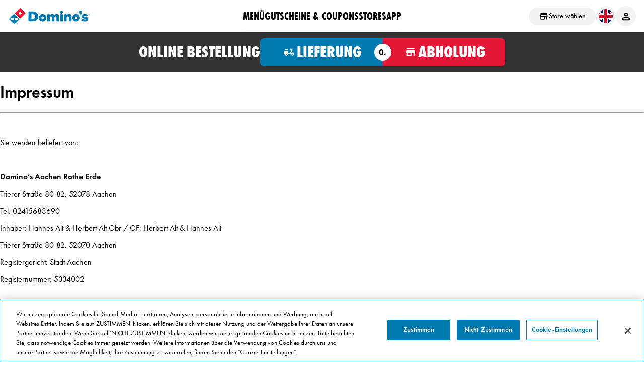

--- FILE ---
content_type: text/html; charset=utf-8
request_url: https://www.dominos.de/impressum/33724
body_size: 68922
content:



<html lang="de">
	<head><script type="text/javascript">window.NREUM||(NREUM={});NREUM.info = {"beacon":"bam.nr-data.net","errorBeacon":"bam.nr-data.net","licenseKey":"eaffe14b89","applicationID":"949143994","transactionName":"NgRSYEUCXURQUE1eVg9OfWJ0TGFSQkNWWUoIF1V4VhpcQkUca1JKEQ5eR14VVntQSlZCTU4aXVtTBl9K","queueTime":0,"applicationTime":425,"agent":"","atts":""}</script><script type="text/javascript">(window.NREUM||(NREUM={})).init={privacy:{cookies_enabled:true},ajax:{deny_list:[]},session_trace:{sampling_rate:0.0,mode:"FIXED_RATE",enabled:true,error_sampling_rate:0.0},feature_flags:["soft_nav"],distributed_tracing:{enabled:true}};(window.NREUM||(NREUM={})).loader_config={agentID:"1120435713",accountID:"2272623",trustKey:"3692316",xpid:"VgQAU1BRCxAJUFhTAwIOX1A=",licenseKey:"eaffe14b89",applicationID:"949143994",browserID:"1120435713"};;/*! For license information please see nr-loader-spa-1.308.0.min.js.LICENSE.txt */
(()=>{var e,t,r={384:(e,t,r)=>{"use strict";r.d(t,{NT:()=>a,US:()=>u,Zm:()=>o,bQ:()=>d,dV:()=>c,pV:()=>l});var n=r(6154),i=r(1863),s=r(1910);const a={beacon:"bam.nr-data.net",errorBeacon:"bam.nr-data.net"};function o(){return n.gm.NREUM||(n.gm.NREUM={}),void 0===n.gm.newrelic&&(n.gm.newrelic=n.gm.NREUM),n.gm.NREUM}function c(){let e=o();return e.o||(e.o={ST:n.gm.setTimeout,SI:n.gm.setImmediate||n.gm.setInterval,CT:n.gm.clearTimeout,XHR:n.gm.XMLHttpRequest,REQ:n.gm.Request,EV:n.gm.Event,PR:n.gm.Promise,MO:n.gm.MutationObserver,FETCH:n.gm.fetch,WS:n.gm.WebSocket},(0,s.i)(...Object.values(e.o))),e}function d(e,t){let r=o();r.initializedAgents??={},t.initializedAt={ms:(0,i.t)(),date:new Date},r.initializedAgents[e]=t}function u(e,t){o()[e]=t}function l(){return function(){let e=o();const t=e.info||{};e.info={beacon:a.beacon,errorBeacon:a.errorBeacon,...t}}(),function(){let e=o();const t=e.init||{};e.init={...t}}(),c(),function(){let e=o();const t=e.loader_config||{};e.loader_config={...t}}(),o()}},782:(e,t,r)=>{"use strict";r.d(t,{T:()=>n});const n=r(860).K7.pageViewTiming},860:(e,t,r)=>{"use strict";r.d(t,{$J:()=>u,K7:()=>c,P3:()=>d,XX:()=>i,Yy:()=>o,df:()=>s,qY:()=>n,v4:()=>a});const n="events",i="jserrors",s="browser/blobs",a="rum",o="browser/logs",c={ajax:"ajax",genericEvents:"generic_events",jserrors:i,logging:"logging",metrics:"metrics",pageAction:"page_action",pageViewEvent:"page_view_event",pageViewTiming:"page_view_timing",sessionReplay:"session_replay",sessionTrace:"session_trace",softNav:"soft_navigations",spa:"spa"},d={[c.pageViewEvent]:1,[c.pageViewTiming]:2,[c.metrics]:3,[c.jserrors]:4,[c.spa]:5,[c.ajax]:6,[c.sessionTrace]:7,[c.softNav]:8,[c.sessionReplay]:9,[c.logging]:10,[c.genericEvents]:11},u={[c.pageViewEvent]:a,[c.pageViewTiming]:n,[c.ajax]:n,[c.spa]:n,[c.softNav]:n,[c.metrics]:i,[c.jserrors]:i,[c.sessionTrace]:s,[c.sessionReplay]:s,[c.logging]:o,[c.genericEvents]:"ins"}},944:(e,t,r)=>{"use strict";r.d(t,{R:()=>i});var n=r(3241);function i(e,t){"function"==typeof console.debug&&(console.debug("New Relic Warning: https://github.com/newrelic/newrelic-browser-agent/blob/main/docs/warning-codes.md#".concat(e),t),(0,n.W)({agentIdentifier:null,drained:null,type:"data",name:"warn",feature:"warn",data:{code:e,secondary:t}}))}},993:(e,t,r)=>{"use strict";r.d(t,{A$:()=>s,ET:()=>a,TZ:()=>o,p_:()=>i});var n=r(860);const i={ERROR:"ERROR",WARN:"WARN",INFO:"INFO",DEBUG:"DEBUG",TRACE:"TRACE"},s={OFF:0,ERROR:1,WARN:2,INFO:3,DEBUG:4,TRACE:5},a="log",o=n.K7.logging},1541:(e,t,r)=>{"use strict";r.d(t,{U:()=>i,f:()=>n});const n={MFE:"MFE",BA:"BA"};function i(e,t){if(2!==t?.harvestEndpointVersion)return{};const r=t.agentRef.runtime.appMetadata.agents[0].entityGuid;return e?{"source.id":e.id,"source.name":e.name,"source.type":e.type,"parent.id":e.parent?.id||r,"parent.type":e.parent?.type||n.BA}:{"entity.guid":r,appId:t.agentRef.info.applicationID}}},1687:(e,t,r)=>{"use strict";r.d(t,{Ak:()=>d,Ze:()=>h,x3:()=>u});var n=r(3241),i=r(7836),s=r(3606),a=r(860),o=r(2646);const c={};function d(e,t){const r={staged:!1,priority:a.P3[t]||0};l(e),c[e].get(t)||c[e].set(t,r)}function u(e,t){e&&c[e]&&(c[e].get(t)&&c[e].delete(t),p(e,t,!1),c[e].size&&f(e))}function l(e){if(!e)throw new Error("agentIdentifier required");c[e]||(c[e]=new Map)}function h(e="",t="feature",r=!1){if(l(e),!e||!c[e].get(t)||r)return p(e,t);c[e].get(t).staged=!0,f(e)}function f(e){const t=Array.from(c[e]);t.every(([e,t])=>t.staged)&&(t.sort((e,t)=>e[1].priority-t[1].priority),t.forEach(([t])=>{c[e].delete(t),p(e,t)}))}function p(e,t,r=!0){const a=e?i.ee.get(e):i.ee,c=s.i.handlers;if(!a.aborted&&a.backlog&&c){if((0,n.W)({agentIdentifier:e,type:"lifecycle",name:"drain",feature:t}),r){const e=a.backlog[t],r=c[t];if(r){for(let t=0;e&&t<e.length;++t)g(e[t],r);Object.entries(r).forEach(([e,t])=>{Object.values(t||{}).forEach(t=>{t[0]?.on&&t[0]?.context()instanceof o.y&&t[0].on(e,t[1])})})}}a.isolatedBacklog||delete c[t],a.backlog[t]=null,a.emit("drain-"+t,[])}}function g(e,t){var r=e[1];Object.values(t[r]||{}).forEach(t=>{var r=e[0];if(t[0]===r){var n=t[1],i=e[3],s=e[2];n.apply(i,s)}})}},1738:(e,t,r)=>{"use strict";r.d(t,{U:()=>f,Y:()=>h});var n=r(3241),i=r(9908),s=r(1863),a=r(944),o=r(5701),c=r(3969),d=r(8362),u=r(860),l=r(4261);function h(e,t,r,s){const h=s||r;!h||h[e]&&h[e]!==d.d.prototype[e]||(h[e]=function(){(0,i.p)(c.xV,["API/"+e+"/called"],void 0,u.K7.metrics,r.ee),(0,n.W)({agentIdentifier:r.agentIdentifier,drained:!!o.B?.[r.agentIdentifier],type:"data",name:"api",feature:l.Pl+e,data:{}});try{return t.apply(this,arguments)}catch(e){(0,a.R)(23,e)}})}function f(e,t,r,n,a){const o=e.info;null===r?delete o.jsAttributes[t]:o.jsAttributes[t]=r,(a||null===r)&&(0,i.p)(l.Pl+n,[(0,s.t)(),t,r],void 0,"session",e.ee)}},1741:(e,t,r)=>{"use strict";r.d(t,{W:()=>s});var n=r(944),i=r(4261);class s{#e(e,...t){if(this[e]!==s.prototype[e])return this[e](...t);(0,n.R)(35,e)}addPageAction(e,t){return this.#e(i.hG,e,t)}register(e){return this.#e(i.eY,e)}recordCustomEvent(e,t){return this.#e(i.fF,e,t)}setPageViewName(e,t){return this.#e(i.Fw,e,t)}setCustomAttribute(e,t,r){return this.#e(i.cD,e,t,r)}noticeError(e,t){return this.#e(i.o5,e,t)}setUserId(e,t=!1){return this.#e(i.Dl,e,t)}setApplicationVersion(e){return this.#e(i.nb,e)}setErrorHandler(e){return this.#e(i.bt,e)}addRelease(e,t){return this.#e(i.k6,e,t)}log(e,t){return this.#e(i.$9,e,t)}start(){return this.#e(i.d3)}finished(e){return this.#e(i.BL,e)}recordReplay(){return this.#e(i.CH)}pauseReplay(){return this.#e(i.Tb)}addToTrace(e){return this.#e(i.U2,e)}setCurrentRouteName(e){return this.#e(i.PA,e)}interaction(e){return this.#e(i.dT,e)}wrapLogger(e,t,r){return this.#e(i.Wb,e,t,r)}measure(e,t){return this.#e(i.V1,e,t)}consent(e){return this.#e(i.Pv,e)}}},1863:(e,t,r)=>{"use strict";function n(){return Math.floor(performance.now())}r.d(t,{t:()=>n})},1910:(e,t,r)=>{"use strict";r.d(t,{i:()=>s});var n=r(944);const i=new Map;function s(...e){return e.every(e=>{if(i.has(e))return i.get(e);const t="function"==typeof e?e.toString():"",r=t.includes("[native code]"),s=t.includes("nrWrapper");return r||s||(0,n.R)(64,e?.name||t),i.set(e,r),r})}},2555:(e,t,r)=>{"use strict";r.d(t,{D:()=>o,f:()=>a});var n=r(384),i=r(8122);const s={beacon:n.NT.beacon,errorBeacon:n.NT.errorBeacon,licenseKey:void 0,applicationID:void 0,sa:void 0,queueTime:void 0,applicationTime:void 0,ttGuid:void 0,user:void 0,account:void 0,product:void 0,extra:void 0,jsAttributes:{},userAttributes:void 0,atts:void 0,transactionName:void 0,tNamePlain:void 0};function a(e){try{return!!e.licenseKey&&!!e.errorBeacon&&!!e.applicationID}catch(e){return!1}}const o=e=>(0,i.a)(e,s)},2614:(e,t,r)=>{"use strict";r.d(t,{BB:()=>a,H3:()=>n,g:()=>d,iL:()=>c,tS:()=>o,uh:()=>i,wk:()=>s});const n="NRBA",i="SESSION",s=144e5,a=18e5,o={STARTED:"session-started",PAUSE:"session-pause",RESET:"session-reset",RESUME:"session-resume",UPDATE:"session-update"},c={SAME_TAB:"same-tab",CROSS_TAB:"cross-tab"},d={OFF:0,FULL:1,ERROR:2}},2646:(e,t,r)=>{"use strict";r.d(t,{y:()=>n});class n{constructor(e){this.contextId=e}}},2843:(e,t,r)=>{"use strict";r.d(t,{G:()=>s,u:()=>i});var n=r(3878);function i(e,t=!1,r,i){(0,n.DD)("visibilitychange",function(){if(t)return void("hidden"===document.visibilityState&&e());e(document.visibilityState)},r,i)}function s(e,t,r){(0,n.sp)("pagehide",e,t,r)}},3241:(e,t,r)=>{"use strict";r.d(t,{W:()=>s});var n=r(6154);const i="newrelic";function s(e={}){try{n.gm.dispatchEvent(new CustomEvent(i,{detail:e}))}catch(e){}}},3304:(e,t,r)=>{"use strict";r.d(t,{A:()=>s});var n=r(7836);const i=()=>{const e=new WeakSet;return(t,r)=>{if("object"==typeof r&&null!==r){if(e.has(r))return;e.add(r)}return r}};function s(e){try{return JSON.stringify(e,i())??""}catch(e){try{n.ee.emit("internal-error",[e])}catch(e){}return""}}},3333:(e,t,r)=>{"use strict";r.d(t,{$v:()=>u,TZ:()=>n,Xh:()=>c,Zp:()=>i,kd:()=>d,mq:()=>o,nf:()=>a,qN:()=>s});const n=r(860).K7.genericEvents,i=["auxclick","click","copy","keydown","paste","scrollend"],s=["focus","blur"],a=4,o=1e3,c=2e3,d=["PageAction","UserAction","BrowserPerformance"],u={RESOURCES:"experimental.resources",REGISTER:"register"}},3434:(e,t,r)=>{"use strict";r.d(t,{Jt:()=>s,YM:()=>d});var n=r(7836),i=r(5607);const s="nr@original:".concat(i.W),a=50;var o=Object.prototype.hasOwnProperty,c=!1;function d(e,t){return e||(e=n.ee),r.inPlace=function(e,t,n,i,s){n||(n="");const a="-"===n.charAt(0);for(let o=0;o<t.length;o++){const c=t[o],d=e[c];l(d)||(e[c]=r(d,a?c+n:n,i,c,s))}},r.flag=s,r;function r(t,r,n,c,d){return l(t)?t:(r||(r=""),nrWrapper[s]=t,function(e,t,r){if(Object.defineProperty&&Object.keys)try{return Object.keys(e).forEach(function(r){Object.defineProperty(t,r,{get:function(){return e[r]},set:function(t){return e[r]=t,t}})}),t}catch(e){u([e],r)}for(var n in e)o.call(e,n)&&(t[n]=e[n])}(t,nrWrapper,e),nrWrapper);function nrWrapper(){var s,o,l,h;let f;try{o=this,s=[...arguments],l="function"==typeof n?n(s,o):n||{}}catch(t){u([t,"",[s,o,c],l],e)}i(r+"start",[s,o,c],l,d);const p=performance.now();let g;try{return h=t.apply(o,s),g=performance.now(),h}catch(e){throw g=performance.now(),i(r+"err",[s,o,e],l,d),f=e,f}finally{const e=g-p,t={start:p,end:g,duration:e,isLongTask:e>=a,methodName:c,thrownError:f};t.isLongTask&&i("long-task",[t,o],l,d),i(r+"end",[s,o,h],l,d)}}}function i(r,n,i,s){if(!c||t){var a=c;c=!0;try{e.emit(r,n,i,t,s)}catch(t){u([t,r,n,i],e)}c=a}}}function u(e,t){t||(t=n.ee);try{t.emit("internal-error",e)}catch(e){}}function l(e){return!(e&&"function"==typeof e&&e.apply&&!e[s])}},3606:(e,t,r)=>{"use strict";r.d(t,{i:()=>s});var n=r(9908);s.on=a;var i=s.handlers={};function s(e,t,r,s){a(s||n.d,i,e,t,r)}function a(e,t,r,i,s){s||(s="feature"),e||(e=n.d);var a=t[s]=t[s]||{};(a[r]=a[r]||[]).push([e,i])}},3738:(e,t,r)=>{"use strict";r.d(t,{He:()=>i,Kp:()=>o,Lc:()=>d,Rz:()=>u,TZ:()=>n,bD:()=>s,d3:()=>a,jx:()=>l,sl:()=>h,uP:()=>c});const n=r(860).K7.sessionTrace,i="bstResource",s="resource",a="-start",o="-end",c="fn"+a,d="fn"+o,u="pushState",l=1e3,h=3e4},3785:(e,t,r)=>{"use strict";r.d(t,{R:()=>c,b:()=>d});var n=r(9908),i=r(1863),s=r(860),a=r(3969),o=r(993);function c(e,t,r={},c=o.p_.INFO,d=!0,u,l=(0,i.t)()){(0,n.p)(a.xV,["API/logging/".concat(c.toLowerCase(),"/called")],void 0,s.K7.metrics,e),(0,n.p)(o.ET,[l,t,r,c,d,u],void 0,s.K7.logging,e)}function d(e){return"string"==typeof e&&Object.values(o.p_).some(t=>t===e.toUpperCase().trim())}},3878:(e,t,r)=>{"use strict";function n(e,t){return{capture:e,passive:!1,signal:t}}function i(e,t,r=!1,i){window.addEventListener(e,t,n(r,i))}function s(e,t,r=!1,i){document.addEventListener(e,t,n(r,i))}r.d(t,{DD:()=>s,jT:()=>n,sp:()=>i})},3962:(e,t,r)=>{"use strict";r.d(t,{AM:()=>a,O2:()=>l,OV:()=>s,Qu:()=>h,TZ:()=>c,ih:()=>f,pP:()=>o,t1:()=>u,tC:()=>i,wD:()=>d});var n=r(860);const i=["click","keydown","submit"],s="popstate",a="api",o="initialPageLoad",c=n.K7.softNav,d=5e3,u=500,l={INITIAL_PAGE_LOAD:"",ROUTE_CHANGE:1,UNSPECIFIED:2},h={INTERACTION:1,AJAX:2,CUSTOM_END:3,CUSTOM_TRACER:4},f={IP:"in progress",PF:"pending finish",FIN:"finished",CAN:"cancelled"}},3969:(e,t,r)=>{"use strict";r.d(t,{TZ:()=>n,XG:()=>o,rs:()=>i,xV:()=>a,z_:()=>s});const n=r(860).K7.metrics,i="sm",s="cm",a="storeSupportabilityMetrics",o="storeEventMetrics"},4234:(e,t,r)=>{"use strict";r.d(t,{W:()=>s});var n=r(7836),i=r(1687);class s{constructor(e,t){this.agentIdentifier=e,this.ee=n.ee.get(e),this.featureName=t,this.blocked=!1}deregisterDrain(){(0,i.x3)(this.agentIdentifier,this.featureName)}}},4261:(e,t,r)=>{"use strict";r.d(t,{$9:()=>u,BL:()=>c,CH:()=>p,Dl:()=>R,Fw:()=>w,PA:()=>v,Pl:()=>n,Pv:()=>A,Tb:()=>h,U2:()=>a,V1:()=>E,Wb:()=>T,bt:()=>y,cD:()=>b,d3:()=>x,dT:()=>d,eY:()=>g,fF:()=>f,hG:()=>s,hw:()=>i,k6:()=>o,nb:()=>m,o5:()=>l});const n="api-",i=n+"ixn-",s="addPageAction",a="addToTrace",o="addRelease",c="finished",d="interaction",u="log",l="noticeError",h="pauseReplay",f="recordCustomEvent",p="recordReplay",g="register",m="setApplicationVersion",v="setCurrentRouteName",b="setCustomAttribute",y="setErrorHandler",w="setPageViewName",R="setUserId",x="start",T="wrapLogger",E="measure",A="consent"},5205:(e,t,r)=>{"use strict";r.d(t,{j:()=>S});var n=r(384),i=r(1741);var s=r(2555),a=r(3333);const o=e=>{if(!e||"string"!=typeof e)return!1;try{document.createDocumentFragment().querySelector(e)}catch{return!1}return!0};var c=r(2614),d=r(944),u=r(8122);const l="[data-nr-mask]",h=e=>(0,u.a)(e,(()=>{const e={feature_flags:[],experimental:{allow_registered_children:!1,resources:!1},mask_selector:"*",block_selector:"[data-nr-block]",mask_input_options:{color:!1,date:!1,"datetime-local":!1,email:!1,month:!1,number:!1,range:!1,search:!1,tel:!1,text:!1,time:!1,url:!1,week:!1,textarea:!1,select:!1,password:!0}};return{ajax:{deny_list:void 0,block_internal:!0,enabled:!0,autoStart:!0},api:{get allow_registered_children(){return e.feature_flags.includes(a.$v.REGISTER)||e.experimental.allow_registered_children},set allow_registered_children(t){e.experimental.allow_registered_children=t},duplicate_registered_data:!1},browser_consent_mode:{enabled:!1},distributed_tracing:{enabled:void 0,exclude_newrelic_header:void 0,cors_use_newrelic_header:void 0,cors_use_tracecontext_headers:void 0,allowed_origins:void 0},get feature_flags(){return e.feature_flags},set feature_flags(t){e.feature_flags=t},generic_events:{enabled:!0,autoStart:!0},harvest:{interval:30},jserrors:{enabled:!0,autoStart:!0},logging:{enabled:!0,autoStart:!0},metrics:{enabled:!0,autoStart:!0},obfuscate:void 0,page_action:{enabled:!0},page_view_event:{enabled:!0,autoStart:!0},page_view_timing:{enabled:!0,autoStart:!0},performance:{capture_marks:!1,capture_measures:!1,capture_detail:!0,resources:{get enabled(){return e.feature_flags.includes(a.$v.RESOURCES)||e.experimental.resources},set enabled(t){e.experimental.resources=t},asset_types:[],first_party_domains:[],ignore_newrelic:!0}},privacy:{cookies_enabled:!0},proxy:{assets:void 0,beacon:void 0},session:{expiresMs:c.wk,inactiveMs:c.BB},session_replay:{autoStart:!0,enabled:!1,preload:!1,sampling_rate:10,error_sampling_rate:100,collect_fonts:!1,inline_images:!1,fix_stylesheets:!0,mask_all_inputs:!0,get mask_text_selector(){return e.mask_selector},set mask_text_selector(t){o(t)?e.mask_selector="".concat(t,",").concat(l):""===t||null===t?e.mask_selector=l:(0,d.R)(5,t)},get block_class(){return"nr-block"},get ignore_class(){return"nr-ignore"},get mask_text_class(){return"nr-mask"},get block_selector(){return e.block_selector},set block_selector(t){o(t)?e.block_selector+=",".concat(t):""!==t&&(0,d.R)(6,t)},get mask_input_options(){return e.mask_input_options},set mask_input_options(t){t&&"object"==typeof t?e.mask_input_options={...t,password:!0}:(0,d.R)(7,t)}},session_trace:{enabled:!0,autoStart:!0},soft_navigations:{enabled:!0,autoStart:!0},spa:{enabled:!0,autoStart:!0},ssl:void 0,user_actions:{enabled:!0,elementAttributes:["id","className","tagName","type"]}}})());var f=r(6154),p=r(9324);let g=0;const m={buildEnv:p.F3,distMethod:p.Xs,version:p.xv,originTime:f.WN},v={consented:!1},b={appMetadata:{},get consented(){return this.session?.state?.consent||v.consented},set consented(e){v.consented=e},customTransaction:void 0,denyList:void 0,disabled:!1,harvester:void 0,isolatedBacklog:!1,isRecording:!1,loaderType:void 0,maxBytes:3e4,obfuscator:void 0,onerror:void 0,ptid:void 0,releaseIds:{},session:void 0,timeKeeper:void 0,registeredEntities:[],jsAttributesMetadata:{bytes:0},get harvestCount(){return++g}},y=e=>{const t=(0,u.a)(e,b),r=Object.keys(m).reduce((e,t)=>(e[t]={value:m[t],writable:!1,configurable:!0,enumerable:!0},e),{});return Object.defineProperties(t,r)};var w=r(5701);const R=e=>{const t=e.startsWith("http");e+="/",r.p=t?e:"https://"+e};var x=r(7836),T=r(3241);const E={accountID:void 0,trustKey:void 0,agentID:void 0,licenseKey:void 0,applicationID:void 0,xpid:void 0},A=e=>(0,u.a)(e,E),_=new Set;function S(e,t={},r,a){let{init:o,info:c,loader_config:d,runtime:u={},exposed:l=!0}=t;if(!c){const e=(0,n.pV)();o=e.init,c=e.info,d=e.loader_config}e.init=h(o||{}),e.loader_config=A(d||{}),c.jsAttributes??={},f.bv&&(c.jsAttributes.isWorker=!0),e.info=(0,s.D)(c);const p=e.init,g=[c.beacon,c.errorBeacon];_.has(e.agentIdentifier)||(p.proxy.assets&&(R(p.proxy.assets),g.push(p.proxy.assets)),p.proxy.beacon&&g.push(p.proxy.beacon),e.beacons=[...g],function(e){const t=(0,n.pV)();Object.getOwnPropertyNames(i.W.prototype).forEach(r=>{const n=i.W.prototype[r];if("function"!=typeof n||"constructor"===n)return;let s=t[r];e[r]&&!1!==e.exposed&&"micro-agent"!==e.runtime?.loaderType&&(t[r]=(...t)=>{const n=e[r](...t);return s?s(...t):n})})}(e),(0,n.US)("activatedFeatures",w.B)),u.denyList=[...p.ajax.deny_list||[],...p.ajax.block_internal?g:[]],u.ptid=e.agentIdentifier,u.loaderType=r,e.runtime=y(u),_.has(e.agentIdentifier)||(e.ee=x.ee.get(e.agentIdentifier),e.exposed=l,(0,T.W)({agentIdentifier:e.agentIdentifier,drained:!!w.B?.[e.agentIdentifier],type:"lifecycle",name:"initialize",feature:void 0,data:e.config})),_.add(e.agentIdentifier)}},5270:(e,t,r)=>{"use strict";r.d(t,{Aw:()=>a,SR:()=>s,rF:()=>o});var n=r(384),i=r(7767);function s(e){return!!(0,n.dV)().o.MO&&(0,i.V)(e)&&!0===e?.session_trace.enabled}function a(e){return!0===e?.session_replay.preload&&s(e)}function o(e,t){try{if("string"==typeof t?.type){if("password"===t.type.toLowerCase())return"*".repeat(e?.length||0);if(void 0!==t?.dataset?.nrUnmask||t?.classList?.contains("nr-unmask"))return e}}catch(e){}return"string"==typeof e?e.replace(/[\S]/g,"*"):"*".repeat(e?.length||0)}},5289:(e,t,r)=>{"use strict";r.d(t,{GG:()=>a,Qr:()=>c,sB:()=>o});var n=r(3878),i=r(6389);function s(){return"undefined"==typeof document||"complete"===document.readyState}function a(e,t){if(s())return e();const r=(0,i.J)(e),a=setInterval(()=>{s()&&(clearInterval(a),r())},500);(0,n.sp)("load",r,t)}function o(e){if(s())return e();(0,n.DD)("DOMContentLoaded",e)}function c(e){if(s())return e();(0,n.sp)("popstate",e)}},5607:(e,t,r)=>{"use strict";r.d(t,{W:()=>n});const n=(0,r(9566).bz)()},5701:(e,t,r)=>{"use strict";r.d(t,{B:()=>s,t:()=>a});var n=r(3241);const i=new Set,s={};function a(e,t){const r=t.agentIdentifier;s[r]??={},e&&"object"==typeof e&&(i.has(r)||(t.ee.emit("rumresp",[e]),s[r]=e,i.add(r),(0,n.W)({agentIdentifier:r,loaded:!0,drained:!0,type:"lifecycle",name:"load",feature:void 0,data:e})))}},6154:(e,t,r)=>{"use strict";r.d(t,{OF:()=>d,RI:()=>i,WN:()=>h,bv:()=>s,eN:()=>f,gm:()=>a,lR:()=>l,m:()=>c,mw:()=>o,sb:()=>u});var n=r(1863);const i="undefined"!=typeof window&&!!window.document,s="undefined"!=typeof WorkerGlobalScope&&("undefined"!=typeof self&&self instanceof WorkerGlobalScope&&self.navigator instanceof WorkerNavigator||"undefined"!=typeof globalThis&&globalThis instanceof WorkerGlobalScope&&globalThis.navigator instanceof WorkerNavigator),a=i?window:"undefined"!=typeof WorkerGlobalScope&&("undefined"!=typeof self&&self instanceof WorkerGlobalScope&&self||"undefined"!=typeof globalThis&&globalThis instanceof WorkerGlobalScope&&globalThis),o=Boolean("hidden"===a?.document?.visibilityState),c=""+a?.location,d=/iPad|iPhone|iPod/.test(a.navigator?.userAgent),u=d&&"undefined"==typeof SharedWorker,l=(()=>{const e=a.navigator?.userAgent?.match(/Firefox[/\s](\d+\.\d+)/);return Array.isArray(e)&&e.length>=2?+e[1]:0})(),h=Date.now()-(0,n.t)(),f=()=>"undefined"!=typeof PerformanceNavigationTiming&&a?.performance?.getEntriesByType("navigation")?.[0]?.responseStart},6344:(e,t,r)=>{"use strict";r.d(t,{BB:()=>u,Qb:()=>l,TZ:()=>i,Ug:()=>a,Vh:()=>s,_s:()=>o,bc:()=>d,yP:()=>c});var n=r(2614);const i=r(860).K7.sessionReplay,s="errorDuringReplay",a=.12,o={DomContentLoaded:0,Load:1,FullSnapshot:2,IncrementalSnapshot:3,Meta:4,Custom:5},c={[n.g.ERROR]:15e3,[n.g.FULL]:3e5,[n.g.OFF]:0},d={RESET:{message:"Session was reset",sm:"Reset"},IMPORT:{message:"Recorder failed to import",sm:"Import"},TOO_MANY:{message:"429: Too Many Requests",sm:"Too-Many"},TOO_BIG:{message:"Payload was too large",sm:"Too-Big"},CROSS_TAB:{message:"Session Entity was set to OFF on another tab",sm:"Cross-Tab"},ENTITLEMENTS:{message:"Session Replay is not allowed and will not be started",sm:"Entitlement"}},u=5e3,l={API:"api",RESUME:"resume",SWITCH_TO_FULL:"switchToFull",INITIALIZE:"initialize",PRELOAD:"preload"}},6389:(e,t,r)=>{"use strict";function n(e,t=500,r={}){const n=r?.leading||!1;let i;return(...r)=>{n&&void 0===i&&(e.apply(this,r),i=setTimeout(()=>{i=clearTimeout(i)},t)),n||(clearTimeout(i),i=setTimeout(()=>{e.apply(this,r)},t))}}function i(e){let t=!1;return(...r)=>{t||(t=!0,e.apply(this,r))}}r.d(t,{J:()=>i,s:()=>n})},6630:(e,t,r)=>{"use strict";r.d(t,{T:()=>n});const n=r(860).K7.pageViewEvent},6774:(e,t,r)=>{"use strict";r.d(t,{T:()=>n});const n=r(860).K7.jserrors},7295:(e,t,r)=>{"use strict";r.d(t,{Xv:()=>a,gX:()=>i,iW:()=>s});var n=[];function i(e){if(!e||s(e))return!1;if(0===n.length)return!0;if("*"===n[0].hostname)return!1;for(var t=0;t<n.length;t++){var r=n[t];if(r.hostname.test(e.hostname)&&r.pathname.test(e.pathname))return!1}return!0}function s(e){return void 0===e.hostname}function a(e){if(n=[],e&&e.length)for(var t=0;t<e.length;t++){let r=e[t];if(!r)continue;if("*"===r)return void(n=[{hostname:"*"}]);0===r.indexOf("http://")?r=r.substring(7):0===r.indexOf("https://")&&(r=r.substring(8));const i=r.indexOf("/");let s,a;i>0?(s=r.substring(0,i),a=r.substring(i)):(s=r,a="*");let[c]=s.split(":");n.push({hostname:o(c),pathname:o(a,!0)})}}function o(e,t=!1){const r=e.replace(/[.+?^${}()|[\]\\]/g,e=>"\\"+e).replace(/\*/g,".*?");return new RegExp((t?"^":"")+r+"$")}},7485:(e,t,r)=>{"use strict";r.d(t,{D:()=>i});var n=r(6154);function i(e){if(0===(e||"").indexOf("data:"))return{protocol:"data"};try{const t=new URL(e,location.href),r={port:t.port,hostname:t.hostname,pathname:t.pathname,search:t.search,protocol:t.protocol.slice(0,t.protocol.indexOf(":")),sameOrigin:t.protocol===n.gm?.location?.protocol&&t.host===n.gm?.location?.host};return r.port&&""!==r.port||("http:"===t.protocol&&(r.port="80"),"https:"===t.protocol&&(r.port="443")),r.pathname&&""!==r.pathname?r.pathname.startsWith("/")||(r.pathname="/".concat(r.pathname)):r.pathname="/",r}catch(e){return{}}}},7699:(e,t,r)=>{"use strict";r.d(t,{It:()=>s,KC:()=>o,No:()=>i,qh:()=>a});var n=r(860);const i=16e3,s=1e6,a="SESSION_ERROR",o={[n.K7.logging]:!0,[n.K7.genericEvents]:!1,[n.K7.jserrors]:!1,[n.K7.ajax]:!1}},7767:(e,t,r)=>{"use strict";r.d(t,{V:()=>i});var n=r(6154);const i=e=>n.RI&&!0===e?.privacy.cookies_enabled},7836:(e,t,r)=>{"use strict";r.d(t,{P:()=>o,ee:()=>c});var n=r(384),i=r(8990),s=r(2646),a=r(5607);const o="nr@context:".concat(a.W),c=function e(t,r){var n={},a={},u={},l=!1;try{l=16===r.length&&d.initializedAgents?.[r]?.runtime.isolatedBacklog}catch(e){}var h={on:p,addEventListener:p,removeEventListener:function(e,t){var r=n[e];if(!r)return;for(var i=0;i<r.length;i++)r[i]===t&&r.splice(i,1)},emit:function(e,r,n,i,s){!1!==s&&(s=!0);if(c.aborted&&!i)return;t&&s&&t.emit(e,r,n);var o=f(n);g(e).forEach(e=>{e.apply(o,r)});var d=v()[a[e]];d&&d.push([h,e,r,o]);return o},get:m,listeners:g,context:f,buffer:function(e,t){const r=v();if(t=t||"feature",h.aborted)return;Object.entries(e||{}).forEach(([e,n])=>{a[n]=t,t in r||(r[t]=[])})},abort:function(){h._aborted=!0,Object.keys(h.backlog).forEach(e=>{delete h.backlog[e]})},isBuffering:function(e){return!!v()[a[e]]},debugId:r,backlog:l?{}:t&&"object"==typeof t.backlog?t.backlog:{},isolatedBacklog:l};return Object.defineProperty(h,"aborted",{get:()=>{let e=h._aborted||!1;return e||(t&&(e=t.aborted),e)}}),h;function f(e){return e&&e instanceof s.y?e:e?(0,i.I)(e,o,()=>new s.y(o)):new s.y(o)}function p(e,t){n[e]=g(e).concat(t)}function g(e){return n[e]||[]}function m(t){return u[t]=u[t]||e(h,t)}function v(){return h.backlog}}(void 0,"globalEE"),d=(0,n.Zm)();d.ee||(d.ee=c)},8122:(e,t,r)=>{"use strict";r.d(t,{a:()=>i});var n=r(944);function i(e,t){try{if(!e||"object"!=typeof e)return(0,n.R)(3);if(!t||"object"!=typeof t)return(0,n.R)(4);const r=Object.create(Object.getPrototypeOf(t),Object.getOwnPropertyDescriptors(t)),s=0===Object.keys(r).length?e:r;for(let a in s)if(void 0!==e[a])try{if(null===e[a]){r[a]=null;continue}Array.isArray(e[a])&&Array.isArray(t[a])?r[a]=Array.from(new Set([...e[a],...t[a]])):"object"==typeof e[a]&&"object"==typeof t[a]?r[a]=i(e[a],t[a]):r[a]=e[a]}catch(e){r[a]||(0,n.R)(1,e)}return r}catch(e){(0,n.R)(2,e)}}},8139:(e,t,r)=>{"use strict";r.d(t,{u:()=>h});var n=r(7836),i=r(3434),s=r(8990),a=r(6154);const o={},c=a.gm.XMLHttpRequest,d="addEventListener",u="removeEventListener",l="nr@wrapped:".concat(n.P);function h(e){var t=function(e){return(e||n.ee).get("events")}(e);if(o[t.debugId]++)return t;o[t.debugId]=1;var r=(0,i.YM)(t,!0);function h(e){r.inPlace(e,[d,u],"-",p)}function p(e,t){return e[1]}return"getPrototypeOf"in Object&&(a.RI&&f(document,h),c&&f(c.prototype,h),f(a.gm,h)),t.on(d+"-start",function(e,t){var n=e[1];if(null!==n&&("function"==typeof n||"object"==typeof n)&&"newrelic"!==e[0]){var i=(0,s.I)(n,l,function(){var e={object:function(){if("function"!=typeof n.handleEvent)return;return n.handleEvent.apply(n,arguments)},function:n}[typeof n];return e?r(e,"fn-",null,e.name||"anonymous"):n});this.wrapped=e[1]=i}}),t.on(u+"-start",function(e){e[1]=this.wrapped||e[1]}),t}function f(e,t,...r){let n=e;for(;"object"==typeof n&&!Object.prototype.hasOwnProperty.call(n,d);)n=Object.getPrototypeOf(n);n&&t(n,...r)}},8362:(e,t,r)=>{"use strict";r.d(t,{d:()=>s});var n=r(9566),i=r(1741);class s extends i.W{agentIdentifier=(0,n.LA)(16)}},8374:(e,t,r)=>{r.nc=(()=>{try{return document?.currentScript?.nonce}catch(e){}return""})()},8990:(e,t,r)=>{"use strict";r.d(t,{I:()=>i});var n=Object.prototype.hasOwnProperty;function i(e,t,r){if(n.call(e,t))return e[t];var i=r();if(Object.defineProperty&&Object.keys)try{return Object.defineProperty(e,t,{value:i,writable:!0,enumerable:!1}),i}catch(e){}return e[t]=i,i}},9119:(e,t,r)=>{"use strict";r.d(t,{L:()=>s});var n=/([^?#]*)[^#]*(#[^?]*|$).*/,i=/([^?#]*)().*/;function s(e,t){return e?e.replace(t?n:i,"$1$2"):e}},9300:(e,t,r)=>{"use strict";r.d(t,{T:()=>n});const n=r(860).K7.ajax},9324:(e,t,r)=>{"use strict";r.d(t,{AJ:()=>a,F3:()=>i,Xs:()=>s,Yq:()=>o,xv:()=>n});const n="1.308.0",i="PROD",s="CDN",a="@newrelic/rrweb",o="1.0.1"},9566:(e,t,r)=>{"use strict";r.d(t,{LA:()=>o,ZF:()=>c,bz:()=>a,el:()=>d});var n=r(6154);const i="xxxxxxxx-xxxx-4xxx-yxxx-xxxxxxxxxxxx";function s(e,t){return e?15&e[t]:16*Math.random()|0}function a(){const e=n.gm?.crypto||n.gm?.msCrypto;let t,r=0;return e&&e.getRandomValues&&(t=e.getRandomValues(new Uint8Array(30))),i.split("").map(e=>"x"===e?s(t,r++).toString(16):"y"===e?(3&s()|8).toString(16):e).join("")}function o(e){const t=n.gm?.crypto||n.gm?.msCrypto;let r,i=0;t&&t.getRandomValues&&(r=t.getRandomValues(new Uint8Array(e)));const a=[];for(var o=0;o<e;o++)a.push(s(r,i++).toString(16));return a.join("")}function c(){return o(16)}function d(){return o(32)}},9908:(e,t,r)=>{"use strict";r.d(t,{d:()=>n,p:()=>i});var n=r(7836).ee.get("handle");function i(e,t,r,i,s){s?(s.buffer([e],i),s.emit(e,t,r)):(n.buffer([e],i),n.emit(e,t,r))}}},n={};function i(e){var t=n[e];if(void 0!==t)return t.exports;var s=n[e]={exports:{}};return r[e](s,s.exports,i),s.exports}i.m=r,i.d=(e,t)=>{for(var r in t)i.o(t,r)&&!i.o(e,r)&&Object.defineProperty(e,r,{enumerable:!0,get:t[r]})},i.f={},i.e=e=>Promise.all(Object.keys(i.f).reduce((t,r)=>(i.f[r](e,t),t),[])),i.u=e=>({212:"nr-spa-compressor",249:"nr-spa-recorder",478:"nr-spa"}[e]+"-1.308.0.min.js"),i.o=(e,t)=>Object.prototype.hasOwnProperty.call(e,t),e={},t="NRBA-1.308.0.PROD:",i.l=(r,n,s,a)=>{if(e[r])e[r].push(n);else{var o,c;if(void 0!==s)for(var d=document.getElementsByTagName("script"),u=0;u<d.length;u++){var l=d[u];if(l.getAttribute("src")==r||l.getAttribute("data-webpack")==t+s){o=l;break}}if(!o){c=!0;var h={478:"sha512-RSfSVnmHk59T/uIPbdSE0LPeqcEdF4/+XhfJdBuccH5rYMOEZDhFdtnh6X6nJk7hGpzHd9Ujhsy7lZEz/ORYCQ==",249:"sha512-ehJXhmntm85NSqW4MkhfQqmeKFulra3klDyY0OPDUE+sQ3GokHlPh1pmAzuNy//3j4ac6lzIbmXLvGQBMYmrkg==",212:"sha512-B9h4CR46ndKRgMBcK+j67uSR2RCnJfGefU+A7FrgR/k42ovXy5x/MAVFiSvFxuVeEk/pNLgvYGMp1cBSK/G6Fg=="};(o=document.createElement("script")).charset="utf-8",i.nc&&o.setAttribute("nonce",i.nc),o.setAttribute("data-webpack",t+s),o.src=r,0!==o.src.indexOf(window.location.origin+"/")&&(o.crossOrigin="anonymous"),h[a]&&(o.integrity=h[a])}e[r]=[n];var f=(t,n)=>{o.onerror=o.onload=null,clearTimeout(p);var i=e[r];if(delete e[r],o.parentNode&&o.parentNode.removeChild(o),i&&i.forEach(e=>e(n)),t)return t(n)},p=setTimeout(f.bind(null,void 0,{type:"timeout",target:o}),12e4);o.onerror=f.bind(null,o.onerror),o.onload=f.bind(null,o.onload),c&&document.head.appendChild(o)}},i.r=e=>{"undefined"!=typeof Symbol&&Symbol.toStringTag&&Object.defineProperty(e,Symbol.toStringTag,{value:"Module"}),Object.defineProperty(e,"__esModule",{value:!0})},i.p="https://js-agent.newrelic.com/",(()=>{var e={38:0,788:0};i.f.j=(t,r)=>{var n=i.o(e,t)?e[t]:void 0;if(0!==n)if(n)r.push(n[2]);else{var s=new Promise((r,i)=>n=e[t]=[r,i]);r.push(n[2]=s);var a=i.p+i.u(t),o=new Error;i.l(a,r=>{if(i.o(e,t)&&(0!==(n=e[t])&&(e[t]=void 0),n)){var s=r&&("load"===r.type?"missing":r.type),a=r&&r.target&&r.target.src;o.message="Loading chunk "+t+" failed: ("+s+": "+a+")",o.name="ChunkLoadError",o.type=s,o.request=a,n[1](o)}},"chunk-"+t,t)}};var t=(t,r)=>{var n,s,[a,o,c]=r,d=0;if(a.some(t=>0!==e[t])){for(n in o)i.o(o,n)&&(i.m[n]=o[n]);if(c)c(i)}for(t&&t(r);d<a.length;d++)s=a[d],i.o(e,s)&&e[s]&&e[s][0](),e[s]=0},r=self["webpackChunk:NRBA-1.308.0.PROD"]=self["webpackChunk:NRBA-1.308.0.PROD"]||[];r.forEach(t.bind(null,0)),r.push=t.bind(null,r.push.bind(r))})(),(()=>{"use strict";i(8374);var e=i(8362),t=i(860);const r=Object.values(t.K7);var n=i(5205);var s=i(9908),a=i(1863),o=i(4261),c=i(1738);var d=i(1687),u=i(4234),l=i(5289),h=i(6154),f=i(944),p=i(5270),g=i(7767),m=i(6389),v=i(7699);class b extends u.W{constructor(e,t){super(e.agentIdentifier,t),this.agentRef=e,this.abortHandler=void 0,this.featAggregate=void 0,this.loadedSuccessfully=void 0,this.onAggregateImported=new Promise(e=>{this.loadedSuccessfully=e}),this.deferred=Promise.resolve(),!1===e.init[this.featureName].autoStart?this.deferred=new Promise((t,r)=>{this.ee.on("manual-start-all",(0,m.J)(()=>{(0,d.Ak)(e.agentIdentifier,this.featureName),t()}))}):(0,d.Ak)(e.agentIdentifier,t)}importAggregator(e,t,r={}){if(this.featAggregate)return;const n=async()=>{let n;await this.deferred;try{if((0,g.V)(e.init)){const{setupAgentSession:t}=await i.e(478).then(i.bind(i,8766));n=t(e)}}catch(e){(0,f.R)(20,e),this.ee.emit("internal-error",[e]),(0,s.p)(v.qh,[e],void 0,this.featureName,this.ee)}try{if(!this.#t(this.featureName,n,e.init))return(0,d.Ze)(this.agentIdentifier,this.featureName),void this.loadedSuccessfully(!1);const{Aggregate:i}=await t();this.featAggregate=new i(e,r),e.runtime.harvester.initializedAggregates.push(this.featAggregate),this.loadedSuccessfully(!0)}catch(e){(0,f.R)(34,e),this.abortHandler?.(),(0,d.Ze)(this.agentIdentifier,this.featureName,!0),this.loadedSuccessfully(!1),this.ee&&this.ee.abort()}};h.RI?(0,l.GG)(()=>n(),!0):n()}#t(e,r,n){if(this.blocked)return!1;switch(e){case t.K7.sessionReplay:return(0,p.SR)(n)&&!!r;case t.K7.sessionTrace:return!!r;default:return!0}}}var y=i(6630),w=i(2614),R=i(3241);class x extends b{static featureName=y.T;constructor(e){var t;super(e,y.T),this.setupInspectionEvents(e.agentIdentifier),t=e,(0,c.Y)(o.Fw,function(e,r){"string"==typeof e&&("/"!==e.charAt(0)&&(e="/"+e),t.runtime.customTransaction=(r||"http://custom.transaction")+e,(0,s.p)(o.Pl+o.Fw,[(0,a.t)()],void 0,void 0,t.ee))},t),this.importAggregator(e,()=>i.e(478).then(i.bind(i,2467)))}setupInspectionEvents(e){const t=(t,r)=>{t&&(0,R.W)({agentIdentifier:e,timeStamp:t.timeStamp,loaded:"complete"===t.target.readyState,type:"window",name:r,data:t.target.location+""})};(0,l.sB)(e=>{t(e,"DOMContentLoaded")}),(0,l.GG)(e=>{t(e,"load")}),(0,l.Qr)(e=>{t(e,"navigate")}),this.ee.on(w.tS.UPDATE,(t,r)=>{(0,R.W)({agentIdentifier:e,type:"lifecycle",name:"session",data:r})})}}var T=i(384);class E extends e.d{constructor(e){var t;(super(),h.gm)?(this.features={},(0,T.bQ)(this.agentIdentifier,this),this.desiredFeatures=new Set(e.features||[]),this.desiredFeatures.add(x),(0,n.j)(this,e,e.loaderType||"agent"),t=this,(0,c.Y)(o.cD,function(e,r,n=!1){if("string"==typeof e){if(["string","number","boolean"].includes(typeof r)||null===r)return(0,c.U)(t,e,r,o.cD,n);(0,f.R)(40,typeof r)}else(0,f.R)(39,typeof e)},t),function(e){(0,c.Y)(o.Dl,function(t,r=!1){if("string"!=typeof t&&null!==t)return void(0,f.R)(41,typeof t);const n=e.info.jsAttributes["enduser.id"];r&&null!=n&&n!==t?(0,s.p)(o.Pl+"setUserIdAndResetSession",[t],void 0,"session",e.ee):(0,c.U)(e,"enduser.id",t,o.Dl,!0)},e)}(this),function(e){(0,c.Y)(o.nb,function(t){if("string"==typeof t||null===t)return(0,c.U)(e,"application.version",t,o.nb,!1);(0,f.R)(42,typeof t)},e)}(this),function(e){(0,c.Y)(o.d3,function(){e.ee.emit("manual-start-all")},e)}(this),function(e){(0,c.Y)(o.Pv,function(t=!0){if("boolean"==typeof t){if((0,s.p)(o.Pl+o.Pv,[t],void 0,"session",e.ee),e.runtime.consented=t,t){const t=e.features.page_view_event;t.onAggregateImported.then(e=>{const r=t.featAggregate;e&&!r.sentRum&&r.sendRum()})}}else(0,f.R)(65,typeof t)},e)}(this),this.run()):(0,f.R)(21)}get config(){return{info:this.info,init:this.init,loader_config:this.loader_config,runtime:this.runtime}}get api(){return this}run(){try{const e=function(e){const t={};return r.forEach(r=>{t[r]=!!e[r]?.enabled}),t}(this.init),n=[...this.desiredFeatures];n.sort((e,r)=>t.P3[e.featureName]-t.P3[r.featureName]),n.forEach(r=>{if(!e[r.featureName]&&r.featureName!==t.K7.pageViewEvent)return;if(r.featureName===t.K7.spa)return void(0,f.R)(67);const n=function(e){switch(e){case t.K7.ajax:return[t.K7.jserrors];case t.K7.sessionTrace:return[t.K7.ajax,t.K7.pageViewEvent];case t.K7.sessionReplay:return[t.K7.sessionTrace];case t.K7.pageViewTiming:return[t.K7.pageViewEvent];default:return[]}}(r.featureName).filter(e=>!(e in this.features));n.length>0&&(0,f.R)(36,{targetFeature:r.featureName,missingDependencies:n}),this.features[r.featureName]=new r(this)})}catch(e){(0,f.R)(22,e);for(const e in this.features)this.features[e].abortHandler?.();const t=(0,T.Zm)();delete t.initializedAgents[this.agentIdentifier]?.features,delete this.sharedAggregator;return t.ee.get(this.agentIdentifier).abort(),!1}}}var A=i(2843),_=i(782);class S extends b{static featureName=_.T;constructor(e){super(e,_.T),h.RI&&((0,A.u)(()=>(0,s.p)("docHidden",[(0,a.t)()],void 0,_.T,this.ee),!0),(0,A.G)(()=>(0,s.p)("winPagehide",[(0,a.t)()],void 0,_.T,this.ee)),this.importAggregator(e,()=>i.e(478).then(i.bind(i,9917))))}}var O=i(3969);class I extends b{static featureName=O.TZ;constructor(e){super(e,O.TZ),h.RI&&document.addEventListener("securitypolicyviolation",e=>{(0,s.p)(O.xV,["Generic/CSPViolation/Detected"],void 0,this.featureName,this.ee)}),this.importAggregator(e,()=>i.e(478).then(i.bind(i,6555)))}}var N=i(6774),P=i(3878),k=i(3304);class D{constructor(e,t,r,n,i){this.name="UncaughtError",this.message="string"==typeof e?e:(0,k.A)(e),this.sourceURL=t,this.line=r,this.column=n,this.__newrelic=i}}function C(e){return M(e)?e:new D(void 0!==e?.message?e.message:e,e?.filename||e?.sourceURL,e?.lineno||e?.line,e?.colno||e?.col,e?.__newrelic,e?.cause)}function j(e){const t="Unhandled Promise Rejection: ";if(!e?.reason)return;if(M(e.reason)){try{e.reason.message.startsWith(t)||(e.reason.message=t+e.reason.message)}catch(e){}return C(e.reason)}const r=C(e.reason);return(r.message||"").startsWith(t)||(r.message=t+r.message),r}function L(e){if(e.error instanceof SyntaxError&&!/:\d+$/.test(e.error.stack?.trim())){const t=new D(e.message,e.filename,e.lineno,e.colno,e.error.__newrelic,e.cause);return t.name=SyntaxError.name,t}return M(e.error)?e.error:C(e)}function M(e){return e instanceof Error&&!!e.stack}function H(e,r,n,i,o=(0,a.t)()){"string"==typeof e&&(e=new Error(e)),(0,s.p)("err",[e,o,!1,r,n.runtime.isRecording,void 0,i],void 0,t.K7.jserrors,n.ee),(0,s.p)("uaErr",[],void 0,t.K7.genericEvents,n.ee)}var B=i(1541),K=i(993),W=i(3785);function U(e,{customAttributes:t={},level:r=K.p_.INFO}={},n,i,s=(0,a.t)()){(0,W.R)(n.ee,e,t,r,!1,i,s)}function F(e,r,n,i,c=(0,a.t)()){(0,s.p)(o.Pl+o.hG,[c,e,r,i],void 0,t.K7.genericEvents,n.ee)}function V(e,r,n,i,c=(0,a.t)()){const{start:d,end:u,customAttributes:l}=r||{},h={customAttributes:l||{}};if("object"!=typeof h.customAttributes||"string"!=typeof e||0===e.length)return void(0,f.R)(57);const p=(e,t)=>null==e?t:"number"==typeof e?e:e instanceof PerformanceMark?e.startTime:Number.NaN;if(h.start=p(d,0),h.end=p(u,c),Number.isNaN(h.start)||Number.isNaN(h.end))(0,f.R)(57);else{if(h.duration=h.end-h.start,!(h.duration<0))return(0,s.p)(o.Pl+o.V1,[h,e,i],void 0,t.K7.genericEvents,n.ee),h;(0,f.R)(58)}}function G(e,r={},n,i,c=(0,a.t)()){(0,s.p)(o.Pl+o.fF,[c,e,r,i],void 0,t.K7.genericEvents,n.ee)}function z(e){(0,c.Y)(o.eY,function(t){return Y(e,t)},e)}function Y(e,r,n){(0,f.R)(54,"newrelic.register"),r||={},r.type=B.f.MFE,r.licenseKey||=e.info.licenseKey,r.blocked=!1,r.parent=n||{},Array.isArray(r.tags)||(r.tags=[]);const i={};r.tags.forEach(e=>{"name"!==e&&"id"!==e&&(i["source.".concat(e)]=!0)}),r.isolated??=!0;let o=()=>{};const c=e.runtime.registeredEntities;if(!r.isolated){const e=c.find(({metadata:{target:{id:e}}})=>e===r.id&&!r.isolated);if(e)return e}const d=e=>{r.blocked=!0,o=e};function u(e){return"string"==typeof e&&!!e.trim()&&e.trim().length<501||"number"==typeof e}e.init.api.allow_registered_children||d((0,m.J)(()=>(0,f.R)(55))),u(r.id)&&u(r.name)||d((0,m.J)(()=>(0,f.R)(48,r)));const l={addPageAction:(t,n={})=>g(F,[t,{...i,...n},e],r),deregister:()=>{d((0,m.J)(()=>(0,f.R)(68)))},log:(t,n={})=>g(U,[t,{...n,customAttributes:{...i,...n.customAttributes||{}}},e],r),measure:(t,n={})=>g(V,[t,{...n,customAttributes:{...i,...n.customAttributes||{}}},e],r),noticeError:(t,n={})=>g(H,[t,{...i,...n},e],r),register:(t={})=>g(Y,[e,t],l.metadata.target),recordCustomEvent:(t,n={})=>g(G,[t,{...i,...n},e],r),setApplicationVersion:e=>p("application.version",e),setCustomAttribute:(e,t)=>p(e,t),setUserId:e=>p("enduser.id",e),metadata:{customAttributes:i,target:r}},h=()=>(r.blocked&&o(),r.blocked);h()||c.push(l);const p=(e,t)=>{h()||(i[e]=t)},g=(r,n,i)=>{if(h())return;const o=(0,a.t)();(0,s.p)(O.xV,["API/register/".concat(r.name,"/called")],void 0,t.K7.metrics,e.ee);try{if(e.init.api.duplicate_registered_data&&"register"!==r.name){let e=n;if(n[1]instanceof Object){const t={"child.id":i.id,"child.type":i.type};e="customAttributes"in n[1]?[n[0],{...n[1],customAttributes:{...n[1].customAttributes,...t}},...n.slice(2)]:[n[0],{...n[1],...t},...n.slice(2)]}r(...e,void 0,o)}return r(...n,i,o)}catch(e){(0,f.R)(50,e)}};return l}class Z extends b{static featureName=N.T;constructor(e){var t;super(e,N.T),t=e,(0,c.Y)(o.o5,(e,r)=>H(e,r,t),t),function(e){(0,c.Y)(o.bt,function(t){e.runtime.onerror=t},e)}(e),function(e){let t=0;(0,c.Y)(o.k6,function(e,r){++t>10||(this.runtime.releaseIds[e.slice(-200)]=(""+r).slice(-200))},e)}(e),z(e);try{this.removeOnAbort=new AbortController}catch(e){}this.ee.on("internal-error",(t,r)=>{this.abortHandler&&(0,s.p)("ierr",[C(t),(0,a.t)(),!0,{},e.runtime.isRecording,r],void 0,this.featureName,this.ee)}),h.gm.addEventListener("unhandledrejection",t=>{this.abortHandler&&(0,s.p)("err",[j(t),(0,a.t)(),!1,{unhandledPromiseRejection:1},e.runtime.isRecording],void 0,this.featureName,this.ee)},(0,P.jT)(!1,this.removeOnAbort?.signal)),h.gm.addEventListener("error",t=>{this.abortHandler&&(0,s.p)("err",[L(t),(0,a.t)(),!1,{},e.runtime.isRecording],void 0,this.featureName,this.ee)},(0,P.jT)(!1,this.removeOnAbort?.signal)),this.abortHandler=this.#r,this.importAggregator(e,()=>i.e(478).then(i.bind(i,2176)))}#r(){this.removeOnAbort?.abort(),this.abortHandler=void 0}}var q=i(8990);let X=1;function J(e){const t=typeof e;return!e||"object"!==t&&"function"!==t?-1:e===h.gm?0:(0,q.I)(e,"nr@id",function(){return X++})}function Q(e){if("string"==typeof e&&e.length)return e.length;if("object"==typeof e){if("undefined"!=typeof ArrayBuffer&&e instanceof ArrayBuffer&&e.byteLength)return e.byteLength;if("undefined"!=typeof Blob&&e instanceof Blob&&e.size)return e.size;if(!("undefined"!=typeof FormData&&e instanceof FormData))try{return(0,k.A)(e).length}catch(e){return}}}var ee=i(8139),te=i(7836),re=i(3434);const ne={},ie=["open","send"];function se(e){var t=e||te.ee;const r=function(e){return(e||te.ee).get("xhr")}(t);if(void 0===h.gm.XMLHttpRequest)return r;if(ne[r.debugId]++)return r;ne[r.debugId]=1,(0,ee.u)(t);var n=(0,re.YM)(r),i=h.gm.XMLHttpRequest,s=h.gm.MutationObserver,a=h.gm.Promise,o=h.gm.setInterval,c="readystatechange",d=["onload","onerror","onabort","onloadstart","onloadend","onprogress","ontimeout"],u=[],l=h.gm.XMLHttpRequest=function(e){const t=new i(e),s=r.context(t);try{r.emit("new-xhr",[t],s),t.addEventListener(c,(a=s,function(){var e=this;e.readyState>3&&!a.resolved&&(a.resolved=!0,r.emit("xhr-resolved",[],e)),n.inPlace(e,d,"fn-",y)}),(0,P.jT)(!1))}catch(e){(0,f.R)(15,e);try{r.emit("internal-error",[e])}catch(e){}}var a;return t};function p(e,t){n.inPlace(t,["onreadystatechange"],"fn-",y)}if(function(e,t){for(var r in e)t[r]=e[r]}(i,l),l.prototype=i.prototype,n.inPlace(l.prototype,ie,"-xhr-",y),r.on("send-xhr-start",function(e,t){p(e,t),function(e){u.push(e),s&&(g?g.then(b):o?o(b):(m=-m,v.data=m))}(t)}),r.on("open-xhr-start",p),s){var g=a&&a.resolve();if(!o&&!a){var m=1,v=document.createTextNode(m);new s(b).observe(v,{characterData:!0})}}else t.on("fn-end",function(e){e[0]&&e[0].type===c||b()});function b(){for(var e=0;e<u.length;e++)p(0,u[e]);u.length&&(u=[])}function y(e,t){return t}return r}var ae="fetch-",oe=ae+"body-",ce=["arrayBuffer","blob","json","text","formData"],de=h.gm.Request,ue=h.gm.Response,le="prototype";const he={};function fe(e){const t=function(e){return(e||te.ee).get("fetch")}(e);if(!(de&&ue&&h.gm.fetch))return t;if(he[t.debugId]++)return t;function r(e,r,n){var i=e[r];"function"==typeof i&&(e[r]=function(){var e,r=[...arguments],s={};t.emit(n+"before-start",[r],s),s[te.P]&&s[te.P].dt&&(e=s[te.P].dt);var a=i.apply(this,r);return t.emit(n+"start",[r,e],a),a.then(function(e){return t.emit(n+"end",[null,e],a),e},function(e){throw t.emit(n+"end",[e],a),e})})}return he[t.debugId]=1,ce.forEach(e=>{r(de[le],e,oe),r(ue[le],e,oe)}),r(h.gm,"fetch",ae),t.on(ae+"end",function(e,r){var n=this;if(r){var i=r.headers.get("content-length");null!==i&&(n.rxSize=i),t.emit(ae+"done",[null,r],n)}else t.emit(ae+"done",[e],n)}),t}var pe=i(7485),ge=i(9566);class me{constructor(e){this.agentRef=e}generateTracePayload(e){const t=this.agentRef.loader_config;if(!this.shouldGenerateTrace(e)||!t)return null;var r=(t.accountID||"").toString()||null,n=(t.agentID||"").toString()||null,i=(t.trustKey||"").toString()||null;if(!r||!n)return null;var s=(0,ge.ZF)(),a=(0,ge.el)(),o=Date.now(),c={spanId:s,traceId:a,timestamp:o};return(e.sameOrigin||this.isAllowedOrigin(e)&&this.useTraceContextHeadersForCors())&&(c.traceContextParentHeader=this.generateTraceContextParentHeader(s,a),c.traceContextStateHeader=this.generateTraceContextStateHeader(s,o,r,n,i)),(e.sameOrigin&&!this.excludeNewrelicHeader()||!e.sameOrigin&&this.isAllowedOrigin(e)&&this.useNewrelicHeaderForCors())&&(c.newrelicHeader=this.generateTraceHeader(s,a,o,r,n,i)),c}generateTraceContextParentHeader(e,t){return"00-"+t+"-"+e+"-01"}generateTraceContextStateHeader(e,t,r,n,i){return i+"@nr=0-1-"+r+"-"+n+"-"+e+"----"+t}generateTraceHeader(e,t,r,n,i,s){if(!("function"==typeof h.gm?.btoa))return null;var a={v:[0,1],d:{ty:"Browser",ac:n,ap:i,id:e,tr:t,ti:r}};return s&&n!==s&&(a.d.tk=s),btoa((0,k.A)(a))}shouldGenerateTrace(e){return this.agentRef.init?.distributed_tracing?.enabled&&this.isAllowedOrigin(e)}isAllowedOrigin(e){var t=!1;const r=this.agentRef.init?.distributed_tracing;if(e.sameOrigin)t=!0;else if(r?.allowed_origins instanceof Array)for(var n=0;n<r.allowed_origins.length;n++){var i=(0,pe.D)(r.allowed_origins[n]);if(e.hostname===i.hostname&&e.protocol===i.protocol&&e.port===i.port){t=!0;break}}return t}excludeNewrelicHeader(){var e=this.agentRef.init?.distributed_tracing;return!!e&&!!e.exclude_newrelic_header}useNewrelicHeaderForCors(){var e=this.agentRef.init?.distributed_tracing;return!!e&&!1!==e.cors_use_newrelic_header}useTraceContextHeadersForCors(){var e=this.agentRef.init?.distributed_tracing;return!!e&&!!e.cors_use_tracecontext_headers}}var ve=i(9300),be=i(7295);function ye(e){return"string"==typeof e?e:e instanceof(0,T.dV)().o.REQ?e.url:h.gm?.URL&&e instanceof URL?e.href:void 0}var we=["load","error","abort","timeout"],Re=we.length,xe=(0,T.dV)().o.REQ,Te=(0,T.dV)().o.XHR;const Ee="X-NewRelic-App-Data";class Ae extends b{static featureName=ve.T;constructor(e){super(e,ve.T),this.dt=new me(e),this.handler=(e,t,r,n)=>(0,s.p)(e,t,r,n,this.ee);try{const e={xmlhttprequest:"xhr",fetch:"fetch",beacon:"beacon"};h.gm?.performance?.getEntriesByType("resource").forEach(r=>{if(r.initiatorType in e&&0!==r.responseStatus){const n={status:r.responseStatus},i={rxSize:r.transferSize,duration:Math.floor(r.duration),cbTime:0};_e(n,r.name),this.handler("xhr",[n,i,r.startTime,r.responseEnd,e[r.initiatorType]],void 0,t.K7.ajax)}})}catch(e){}fe(this.ee),se(this.ee),function(e,r,n,i){function o(e){var t=this;t.totalCbs=0,t.called=0,t.cbTime=0,t.end=T,t.ended=!1,t.xhrGuids={},t.lastSize=null,t.loadCaptureCalled=!1,t.params=this.params||{},t.metrics=this.metrics||{},t.latestLongtaskEnd=0,e.addEventListener("load",function(r){E(t,e)},(0,P.jT)(!1)),h.lR||e.addEventListener("progress",function(e){t.lastSize=e.loaded},(0,P.jT)(!1))}function c(e){this.params={method:e[0]},_e(this,e[1]),this.metrics={}}function d(t,r){e.loader_config.xpid&&this.sameOrigin&&r.setRequestHeader("X-NewRelic-ID",e.loader_config.xpid);var n=i.generateTracePayload(this.parsedOrigin);if(n){var s=!1;n.newrelicHeader&&(r.setRequestHeader("newrelic",n.newrelicHeader),s=!0),n.traceContextParentHeader&&(r.setRequestHeader("traceparent",n.traceContextParentHeader),n.traceContextStateHeader&&r.setRequestHeader("tracestate",n.traceContextStateHeader),s=!0),s&&(this.dt=n)}}function u(e,t){var n=this.metrics,i=e[0],s=this;if(n&&i){var o=Q(i);o&&(n.txSize=o)}this.startTime=(0,a.t)(),this.body=i,this.listener=function(e){try{"abort"!==e.type||s.loadCaptureCalled||(s.params.aborted=!0),("load"!==e.type||s.called===s.totalCbs&&(s.onloadCalled||"function"!=typeof t.onload)&&"function"==typeof s.end)&&s.end(t)}catch(e){try{r.emit("internal-error",[e])}catch(e){}}};for(var c=0;c<Re;c++)t.addEventListener(we[c],this.listener,(0,P.jT)(!1))}function l(e,t,r){this.cbTime+=e,t?this.onloadCalled=!0:this.called+=1,this.called!==this.totalCbs||!this.onloadCalled&&"function"==typeof r.onload||"function"!=typeof this.end||this.end(r)}function f(e,t){var r=""+J(e)+!!t;this.xhrGuids&&!this.xhrGuids[r]&&(this.xhrGuids[r]=!0,this.totalCbs+=1)}function p(e,t){var r=""+J(e)+!!t;this.xhrGuids&&this.xhrGuids[r]&&(delete this.xhrGuids[r],this.totalCbs-=1)}function g(){this.endTime=(0,a.t)()}function m(e,t){t instanceof Te&&"load"===e[0]&&r.emit("xhr-load-added",[e[1],e[2]],t)}function v(e,t){t instanceof Te&&"load"===e[0]&&r.emit("xhr-load-removed",[e[1],e[2]],t)}function b(e,t,r){t instanceof Te&&("onload"===r&&(this.onload=!0),("load"===(e[0]&&e[0].type)||this.onload)&&(this.xhrCbStart=(0,a.t)()))}function y(e,t){this.xhrCbStart&&r.emit("xhr-cb-time",[(0,a.t)()-this.xhrCbStart,this.onload,t],t)}function w(e){var t,r=e[1]||{};if("string"==typeof e[0]?0===(t=e[0]).length&&h.RI&&(t=""+h.gm.location.href):e[0]&&e[0].url?t=e[0].url:h.gm?.URL&&e[0]&&e[0]instanceof URL?t=e[0].href:"function"==typeof e[0].toString&&(t=e[0].toString()),"string"==typeof t&&0!==t.length){t&&(this.parsedOrigin=(0,pe.D)(t),this.sameOrigin=this.parsedOrigin.sameOrigin);var n=i.generateTracePayload(this.parsedOrigin);if(n&&(n.newrelicHeader||n.traceContextParentHeader))if(e[0]&&e[0].headers)o(e[0].headers,n)&&(this.dt=n);else{var s={};for(var a in r)s[a]=r[a];s.headers=new Headers(r.headers||{}),o(s.headers,n)&&(this.dt=n),e.length>1?e[1]=s:e.push(s)}}function o(e,t){var r=!1;return t.newrelicHeader&&(e.set("newrelic",t.newrelicHeader),r=!0),t.traceContextParentHeader&&(e.set("traceparent",t.traceContextParentHeader),t.traceContextStateHeader&&e.set("tracestate",t.traceContextStateHeader),r=!0),r}}function R(e,t){this.params={},this.metrics={},this.startTime=(0,a.t)(),this.dt=t,e.length>=1&&(this.target=e[0]),e.length>=2&&(this.opts=e[1]);var r=this.opts||{},n=this.target;_e(this,ye(n));var i=(""+(n&&n instanceof xe&&n.method||r.method||"GET")).toUpperCase();this.params.method=i,this.body=r.body,this.txSize=Q(r.body)||0}function x(e,r){if(this.endTime=(0,a.t)(),this.params||(this.params={}),(0,be.iW)(this.params))return;let i;this.params.status=r?r.status:0,"string"==typeof this.rxSize&&this.rxSize.length>0&&(i=+this.rxSize);const s={txSize:this.txSize,rxSize:i,duration:(0,a.t)()-this.startTime};n("xhr",[this.params,s,this.startTime,this.endTime,"fetch"],this,t.K7.ajax)}function T(e){const r=this.params,i=this.metrics;if(!this.ended){this.ended=!0;for(let t=0;t<Re;t++)e.removeEventListener(we[t],this.listener,!1);r.aborted||(0,be.iW)(r)||(i.duration=(0,a.t)()-this.startTime,this.loadCaptureCalled||4!==e.readyState?null==r.status&&(r.status=0):E(this,e),i.cbTime=this.cbTime,n("xhr",[r,i,this.startTime,this.endTime,"xhr"],this,t.K7.ajax))}}function E(e,n){e.params.status=n.status;var i=function(e,t){var r=e.responseType;return"json"===r&&null!==t?t:"arraybuffer"===r||"blob"===r||"json"===r?Q(e.response):"text"===r||""===r||void 0===r?Q(e.responseText):void 0}(n,e.lastSize);if(i&&(e.metrics.rxSize=i),e.sameOrigin&&n.getAllResponseHeaders().indexOf(Ee)>=0){var a=n.getResponseHeader(Ee);a&&((0,s.p)(O.rs,["Ajax/CrossApplicationTracing/Header/Seen"],void 0,t.K7.metrics,r),e.params.cat=a.split(", ").pop())}e.loadCaptureCalled=!0}r.on("new-xhr",o),r.on("open-xhr-start",c),r.on("open-xhr-end",d),r.on("send-xhr-start",u),r.on("xhr-cb-time",l),r.on("xhr-load-added",f),r.on("xhr-load-removed",p),r.on("xhr-resolved",g),r.on("addEventListener-end",m),r.on("removeEventListener-end",v),r.on("fn-end",y),r.on("fetch-before-start",w),r.on("fetch-start",R),r.on("fn-start",b),r.on("fetch-done",x)}(e,this.ee,this.handler,this.dt),this.importAggregator(e,()=>i.e(478).then(i.bind(i,3845)))}}function _e(e,t){var r=(0,pe.D)(t),n=e.params||e;n.hostname=r.hostname,n.port=r.port,n.protocol=r.protocol,n.host=r.hostname+":"+r.port,n.pathname=r.pathname,e.parsedOrigin=r,e.sameOrigin=r.sameOrigin}const Se={},Oe=["pushState","replaceState"];function Ie(e){const t=function(e){return(e||te.ee).get("history")}(e);return!h.RI||Se[t.debugId]++||(Se[t.debugId]=1,(0,re.YM)(t).inPlace(window.history,Oe,"-")),t}var Ne=i(3738);function Pe(e){(0,c.Y)(o.BL,function(r=Date.now()){const n=r-h.WN;n<0&&(0,f.R)(62,r),(0,s.p)(O.XG,[o.BL,{time:n}],void 0,t.K7.metrics,e.ee),e.addToTrace({name:o.BL,start:r,origin:"nr"}),(0,s.p)(o.Pl+o.hG,[n,o.BL],void 0,t.K7.genericEvents,e.ee)},e)}const{He:ke,bD:De,d3:Ce,Kp:je,TZ:Le,Lc:Me,uP:He,Rz:Be}=Ne;class Ke extends b{static featureName=Le;constructor(e){var r;super(e,Le),r=e,(0,c.Y)(o.U2,function(e){if(!(e&&"object"==typeof e&&e.name&&e.start))return;const n={n:e.name,s:e.start-h.WN,e:(e.end||e.start)-h.WN,o:e.origin||"",t:"api"};n.s<0||n.e<0||n.e<n.s?(0,f.R)(61,{start:n.s,end:n.e}):(0,s.p)("bstApi",[n],void 0,t.K7.sessionTrace,r.ee)},r),Pe(e);if(!(0,g.V)(e.init))return void this.deregisterDrain();const n=this.ee;let d;Ie(n),this.eventsEE=(0,ee.u)(n),this.eventsEE.on(He,function(e,t){this.bstStart=(0,a.t)()}),this.eventsEE.on(Me,function(e,r){(0,s.p)("bst",[e[0],r,this.bstStart,(0,a.t)()],void 0,t.K7.sessionTrace,n)}),n.on(Be+Ce,function(e){this.time=(0,a.t)(),this.startPath=location.pathname+location.hash}),n.on(Be+je,function(e){(0,s.p)("bstHist",[location.pathname+location.hash,this.startPath,this.time],void 0,t.K7.sessionTrace,n)});try{d=new PerformanceObserver(e=>{const r=e.getEntries();(0,s.p)(ke,[r],void 0,t.K7.sessionTrace,n)}),d.observe({type:De,buffered:!0})}catch(e){}this.importAggregator(e,()=>i.e(478).then(i.bind(i,6974)),{resourceObserver:d})}}var We=i(6344);class Ue extends b{static featureName=We.TZ;#n;recorder;constructor(e){var r;let n;super(e,We.TZ),r=e,(0,c.Y)(o.CH,function(){(0,s.p)(o.CH,[],void 0,t.K7.sessionReplay,r.ee)},r),function(e){(0,c.Y)(o.Tb,function(){(0,s.p)(o.Tb,[],void 0,t.K7.sessionReplay,e.ee)},e)}(e);try{n=JSON.parse(localStorage.getItem("".concat(w.H3,"_").concat(w.uh)))}catch(e){}(0,p.SR)(e.init)&&this.ee.on(o.CH,()=>this.#i()),this.#s(n)&&this.importRecorder().then(e=>{e.startRecording(We.Qb.PRELOAD,n?.sessionReplayMode)}),this.importAggregator(this.agentRef,()=>i.e(478).then(i.bind(i,6167)),this),this.ee.on("err",e=>{this.blocked||this.agentRef.runtime.isRecording&&(this.errorNoticed=!0,(0,s.p)(We.Vh,[e],void 0,this.featureName,this.ee))})}#s(e){return e&&(e.sessionReplayMode===w.g.FULL||e.sessionReplayMode===w.g.ERROR)||(0,p.Aw)(this.agentRef.init)}importRecorder(){return this.recorder?Promise.resolve(this.recorder):(this.#n??=Promise.all([i.e(478),i.e(249)]).then(i.bind(i,4866)).then(({Recorder:e})=>(this.recorder=new e(this),this.recorder)).catch(e=>{throw this.ee.emit("internal-error",[e]),this.blocked=!0,e}),this.#n)}#i(){this.blocked||(this.featAggregate?this.featAggregate.mode!==w.g.FULL&&this.featAggregate.initializeRecording(w.g.FULL,!0,We.Qb.API):this.importRecorder().then(()=>{this.recorder.startRecording(We.Qb.API,w.g.FULL)}))}}var Fe=i(3962);class Ve extends b{static featureName=Fe.TZ;constructor(e){if(super(e,Fe.TZ),function(e){const r=e.ee.get("tracer");function n(){}(0,c.Y)(o.dT,function(e){return(new n).get("object"==typeof e?e:{})},e);const i=n.prototype={createTracer:function(n,i){var o={},c=this,d="function"==typeof i;return(0,s.p)(O.xV,["API/createTracer/called"],void 0,t.K7.metrics,e.ee),function(){if(r.emit((d?"":"no-")+"fn-start",[(0,a.t)(),c,d],o),d)try{return i.apply(this,arguments)}catch(e){const t="string"==typeof e?new Error(e):e;throw r.emit("fn-err",[arguments,this,t],o),t}finally{r.emit("fn-end",[(0,a.t)()],o)}}}};["actionText","setName","setAttribute","save","ignore","onEnd","getContext","end","get"].forEach(r=>{c.Y.apply(this,[r,function(){return(0,s.p)(o.hw+r,[performance.now(),...arguments],this,t.K7.softNav,e.ee),this},e,i])}),(0,c.Y)(o.PA,function(){(0,s.p)(o.hw+"routeName",[performance.now(),...arguments],void 0,t.K7.softNav,e.ee)},e)}(e),!h.RI||!(0,T.dV)().o.MO)return;const r=Ie(this.ee);try{this.removeOnAbort=new AbortController}catch(e){}Fe.tC.forEach(e=>{(0,P.sp)(e,e=>{l(e)},!0,this.removeOnAbort?.signal)});const n=()=>(0,s.p)("newURL",[(0,a.t)(),""+window.location],void 0,this.featureName,this.ee);r.on("pushState-end",n),r.on("replaceState-end",n),(0,P.sp)(Fe.OV,e=>{l(e),(0,s.p)("newURL",[e.timeStamp,""+window.location],void 0,this.featureName,this.ee)},!0,this.removeOnAbort?.signal);let d=!1;const u=new((0,T.dV)().o.MO)((e,t)=>{d||(d=!0,requestAnimationFrame(()=>{(0,s.p)("newDom",[(0,a.t)()],void 0,this.featureName,this.ee),d=!1}))}),l=(0,m.s)(e=>{"loading"!==document.readyState&&((0,s.p)("newUIEvent",[e],void 0,this.featureName,this.ee),u.observe(document.body,{attributes:!0,childList:!0,subtree:!0,characterData:!0}))},100,{leading:!0});this.abortHandler=function(){this.removeOnAbort?.abort(),u.disconnect(),this.abortHandler=void 0},this.importAggregator(e,()=>i.e(478).then(i.bind(i,4393)),{domObserver:u})}}var Ge=i(3333),ze=i(9119);const Ye={},Ze=new Set;function qe(e){return"string"==typeof e?{type:"string",size:(new TextEncoder).encode(e).length}:e instanceof ArrayBuffer?{type:"ArrayBuffer",size:e.byteLength}:e instanceof Blob?{type:"Blob",size:e.size}:e instanceof DataView?{type:"DataView",size:e.byteLength}:ArrayBuffer.isView(e)?{type:"TypedArray",size:e.byteLength}:{type:"unknown",size:0}}class Xe{constructor(e,t){this.timestamp=(0,a.t)(),this.currentUrl=(0,ze.L)(window.location.href),this.socketId=(0,ge.LA)(8),this.requestedUrl=(0,ze.L)(e),this.requestedProtocols=Array.isArray(t)?t.join(","):t||"",this.openedAt=void 0,this.protocol=void 0,this.extensions=void 0,this.binaryType=void 0,this.messageOrigin=void 0,this.messageCount=0,this.messageBytes=0,this.messageBytesMin=0,this.messageBytesMax=0,this.messageTypes=void 0,this.sendCount=0,this.sendBytes=0,this.sendBytesMin=0,this.sendBytesMax=0,this.sendTypes=void 0,this.closedAt=void 0,this.closeCode=void 0,this.closeReason="unknown",this.closeWasClean=void 0,this.connectedDuration=0,this.hasErrors=void 0}}class $e extends b{static featureName=Ge.TZ;constructor(e){super(e,Ge.TZ);const r=e.init.feature_flags.includes("websockets"),n=[e.init.page_action.enabled,e.init.performance.capture_marks,e.init.performance.capture_measures,e.init.performance.resources.enabled,e.init.user_actions.enabled,r];var d;let u,l;if(d=e,(0,c.Y)(o.hG,(e,t)=>F(e,t,d),d),function(e){(0,c.Y)(o.fF,(t,r)=>G(t,r,e),e)}(e),Pe(e),z(e),function(e){(0,c.Y)(o.V1,(t,r)=>V(t,r,e),e)}(e),r&&(l=function(e){if(!(0,T.dV)().o.WS)return e;const t=e.get("websockets");if(Ye[t.debugId]++)return t;Ye[t.debugId]=1,(0,A.G)(()=>{const e=(0,a.t)();Ze.forEach(r=>{r.nrData.closedAt=e,r.nrData.closeCode=1001,r.nrData.closeReason="Page navigating away",r.nrData.closeWasClean=!1,r.nrData.openedAt&&(r.nrData.connectedDuration=e-r.nrData.openedAt),t.emit("ws",[r.nrData],r)})});class r extends WebSocket{static name="WebSocket";static toString(){return"function WebSocket() { [native code] }"}toString(){return"[object WebSocket]"}get[Symbol.toStringTag](){return r.name}#a(e){(e.__newrelic??={}).socketId=this.nrData.socketId,this.nrData.hasErrors??=!0}constructor(...e){super(...e),this.nrData=new Xe(e[0],e[1]),this.addEventListener("open",()=>{this.nrData.openedAt=(0,a.t)(),["protocol","extensions","binaryType"].forEach(e=>{this.nrData[e]=this[e]}),Ze.add(this)}),this.addEventListener("message",e=>{const{type:t,size:r}=qe(e.data);this.nrData.messageOrigin??=(0,ze.L)(e.origin),this.nrData.messageCount++,this.nrData.messageBytes+=r,this.nrData.messageBytesMin=Math.min(this.nrData.messageBytesMin||1/0,r),this.nrData.messageBytesMax=Math.max(this.nrData.messageBytesMax,r),(this.nrData.messageTypes??"").includes(t)||(this.nrData.messageTypes=this.nrData.messageTypes?"".concat(this.nrData.messageTypes,",").concat(t):t)}),this.addEventListener("close",e=>{this.nrData.closedAt=(0,a.t)(),this.nrData.closeCode=e.code,e.reason&&(this.nrData.closeReason=e.reason),this.nrData.closeWasClean=e.wasClean,this.nrData.connectedDuration=this.nrData.closedAt-this.nrData.openedAt,Ze.delete(this),t.emit("ws",[this.nrData],this)})}addEventListener(e,t,...r){const n=this,i="function"==typeof t?function(...e){try{return t.apply(this,e)}catch(e){throw n.#a(e),e}}:t?.handleEvent?{handleEvent:function(...e){try{return t.handleEvent.apply(t,e)}catch(e){throw n.#a(e),e}}}:t;return super.addEventListener(e,i,...r)}send(e){if(this.readyState===WebSocket.OPEN){const{type:t,size:r}=qe(e);this.nrData.sendCount++,this.nrData.sendBytes+=r,this.nrData.sendBytesMin=Math.min(this.nrData.sendBytesMin||1/0,r),this.nrData.sendBytesMax=Math.max(this.nrData.sendBytesMax,r),(this.nrData.sendTypes??"").includes(t)||(this.nrData.sendTypes=this.nrData.sendTypes?"".concat(this.nrData.sendTypes,",").concat(t):t)}try{return super.send(e)}catch(e){throw this.#a(e),e}}close(...e){try{super.close(...e)}catch(e){throw this.#a(e),e}}}return h.gm.WebSocket=r,t}(this.ee)),h.RI){if(fe(this.ee),se(this.ee),u=Ie(this.ee),e.init.user_actions.enabled){function f(t){const r=(0,pe.D)(t);return e.beacons.includes(r.hostname+":"+r.port)}function p(){u.emit("navChange")}Ge.Zp.forEach(e=>(0,P.sp)(e,e=>(0,s.p)("ua",[e],void 0,this.featureName,this.ee),!0)),Ge.qN.forEach(e=>{const t=(0,m.s)(e=>{(0,s.p)("ua",[e],void 0,this.featureName,this.ee)},500,{leading:!0});(0,P.sp)(e,t)}),h.gm.addEventListener("error",()=>{(0,s.p)("uaErr",[],void 0,t.K7.genericEvents,this.ee)},(0,P.jT)(!1,this.removeOnAbort?.signal)),this.ee.on("open-xhr-start",(e,r)=>{f(e[1])||r.addEventListener("readystatechange",()=>{2===r.readyState&&(0,s.p)("uaXhr",[],void 0,t.K7.genericEvents,this.ee)})}),this.ee.on("fetch-start",e=>{e.length>=1&&!f(ye(e[0]))&&(0,s.p)("uaXhr",[],void 0,t.K7.genericEvents,this.ee)}),u.on("pushState-end",p),u.on("replaceState-end",p),window.addEventListener("hashchange",p,(0,P.jT)(!0,this.removeOnAbort?.signal)),window.addEventListener("popstate",p,(0,P.jT)(!0,this.removeOnAbort?.signal))}if(e.init.performance.resources.enabled&&h.gm.PerformanceObserver?.supportedEntryTypes.includes("resource")){new PerformanceObserver(e=>{e.getEntries().forEach(e=>{(0,s.p)("browserPerformance.resource",[e],void 0,this.featureName,this.ee)})}).observe({type:"resource",buffered:!0})}}r&&l.on("ws",e=>{(0,s.p)("ws-complete",[e],void 0,this.featureName,this.ee)});try{this.removeOnAbort=new AbortController}catch(g){}this.abortHandler=()=>{this.removeOnAbort?.abort(),this.abortHandler=void 0},n.some(e=>e)?this.importAggregator(e,()=>i.e(478).then(i.bind(i,8019))):this.deregisterDrain()}}var Je=i(2646);const Qe=new Map;function et(e,t,r,n,i=!0){if("object"!=typeof t||!t||"string"!=typeof r||!r||"function"!=typeof t[r])return(0,f.R)(29);const s=function(e){return(e||te.ee).get("logger")}(e),a=(0,re.YM)(s),o=new Je.y(te.P);o.level=n.level,o.customAttributes=n.customAttributes,o.autoCaptured=i;const c=t[r]?.[re.Jt]||t[r];return Qe.set(c,o),a.inPlace(t,[r],"wrap-logger-",()=>Qe.get(c)),s}var tt=i(1910);class rt extends b{static featureName=K.TZ;constructor(e){var t;super(e,K.TZ),t=e,(0,c.Y)(o.$9,(e,r)=>U(e,r,t),t),function(e){(0,c.Y)(o.Wb,(t,r,{customAttributes:n={},level:i=K.p_.INFO}={})=>{et(e.ee,t,r,{customAttributes:n,level:i},!1)},e)}(e),z(e);const r=this.ee;["log","error","warn","info","debug","trace"].forEach(e=>{(0,tt.i)(h.gm.console[e]),et(r,h.gm.console,e,{level:"log"===e?"info":e})}),this.ee.on("wrap-logger-end",function([e]){const{level:t,customAttributes:n,autoCaptured:i}=this;(0,W.R)(r,e,n,t,i)}),this.importAggregator(e,()=>i.e(478).then(i.bind(i,5288)))}}new E({features:[Ae,x,S,Ke,Ue,I,Z,$e,rt,Ve],loaderType:"spa"})})()})();</script>
			<meta name="robots" content="index, follow" />

			
<!-- Start VWO Async SmartCode -->
<link rel="preconnect" href="https://dev.visualwebsiteoptimizer.com" />
<script type='text/javascript' id='vwoCode'>
	window._vwo_code || (function() {
	var account_id=544740,
	version=2.1,
	settings_tolerance =2000,
	hide_element='body',
	hide_element_style = 'opacity:0 !important;filter:alpha(opacity=0) !important;background:none !important;transition:none !important;',
	/* DO NOT EDIT BELOW THIS LINE */
	f=false,w=window,d=document,v=d.querySelector('#vwoCode'),cK='_vwo_'+account_id+'_settings',cc={};try{var c=JSON.parse(localStorage.getItem('_vwo_'+account_id+'_config'));cc=c&&typeof c==='object'?c:{}}catch(e){}var stT=cc.stT==='session'?w.sessionStorage:w.localStorage;code={nonce:v&&v.nonce,library_tolerance:function(){return typeof library_tolerance!=='undefined'?library_tolerance:undefined},settings_tolerance:function(){return cc.sT||settings_tolerance},hide_element_style:function(){return'{'+(cc.hES||hide_element_style)+'}'},hide_element:function(){if(performance.getEntriesByName('first-contentful-paint')[0]){return''}return typeof cc.hE==='string'?cc.hE:hide_element},getVersion:function(){return version},finish:function(e){if(!f){f=true;var t=d.getElementById('_vis_opt_path_hides');if(t)t.parentNode.removeChild(t);if(e)(new Image).src='https://dev.visualwebsiteoptimizer.com/ee.gif?a='+account_id+e}},finished:function(){return f},addScript:function(e){var t=d.createElement('script');t.type='text/javascript';if(e.src){t.src=e.src}else{t.text=e.text}v&&t.setAttribute('nonce',v.nonce);d.getElementsByTagName('head')[0].appendChild(t)},load:function(e,t){var n=this.getSettings(),i=d.createElement('script'),r=this;t=t||{};if(n){i.textContent=n;d.getElementsByTagName('head')[0].appendChild(i);if(!w.VWO||VWO.caE){stT.removeItem(cK);r.load(e)}}else{var o=new XMLHttpRequest;o.open('GET',e,true);o.withCredentials=!t.dSC;o.responseType=t.responseType||'text';o.onload=function(){if(t.onloadCb){return t.onloadCb(o,e)}if(o.status===200||o.status===304){_vwo_code.addScript({text:o.responseText})}else{_vwo_code.finish('&e=loading_failure:'+e)}};o.onerror=function(){if(t.onerrorCb){return t.onerrorCb(e)}_vwo_code.finish('&e=loading_failure:'+e)};o.send()}},getSettings:function(){try{var e=stT.getItem(cK);if(!e){return}e=JSON.parse(e);if(Date.now()>e.e){stT.removeItem(cK);return}return e.s}catch(e){return}},init:function(){if(d.URL.indexOf('__vwo_disable__')>-1)return;var e=this.settings_tolerance();w._vwo_settings_timer=setTimeout(function(){_vwo_code.finish();stT.removeItem(cK)},e);var t;if(this.hide_element()!=='body'){t=d.createElement('style');var n=this.hide_element(),i=n?n+this.hide_element_style():'',r=d.getElementsByTagName('head')[0];t.setAttribute('id','_vis_opt_path_hides');v&&t.setAttribute('nonce',v.nonce);t.setAttribute('type','text/css');if(t.styleSheet)t.styleSheet.cssText=i;else t.appendChild(d.createTextNode(i));r.appendChild(t)}else{t=d.getElementsByTagName('head')[0];var i=d.createElement('div');i.style.cssText='z-index: 2147483647 !important;position: fixed !important;left: 0 !important;top: 0 !important;width: 100% !important;height: 100% !important;background: white !important;display: block !important;';i.setAttribute('id','_vis_opt_path_hides');i.classList.add('_vis_hide_layer');t.parentNode.insertBefore(i,t.nextSibling)}var o=window._vis_opt_url||d.URL,s='https://dev.visualwebsiteoptimizer.com/j.php?a='+account_id+'&u='+encodeURIComponent(o)+'&vn='+version;if(w.location.search.indexOf('_vwo_xhr')!==-1){this.addScript({src:s})}else{this.load(s+'&x=true')}}};w._vwo_code=code;})();
</script>
<!-- End VWO Async SmartCode -->


		
    <!-- OneTrust Cookies Consent Notice start-->
    <script data-document-language="true" type="text/javascript" charset="UTF-8" data-domain-script="959c65f5-fc73-443d-a587-93802114aa92" src="https://cdn.cookielaw.org/scripttemplates/otSDKStub.js"></script>
    <script type="text/javascript">
        var youTubeConsentEnabled = true;
        var oneTrustCookieEnabled = true;

        // YouTube GDPR placeholder translations
        var youtubeGdprTranslations = {
            title: '',
            message: 'Dieses Video benötigt Ihre Zustimmung zum Laden. Bitte klicken Sie unten auf die Schaltfläche "Präferenzcenter öffnen" und aktivieren Sie die Option "Analyse-Cookies", um das Video anzusehen.',
            openPreferenceCenter: 'Präferenzcenter öffnen',
        };

        function OptanonWrapper() {
            reorderCookieConsentButtons();
            handleCookies();
            handleYoutubeCookies();
            removeCookiesThatAreNotConsented();
            removeCookiesOnFirstLoad();
        }

        // Safe function to toggle OneTrust info display
        function safeToggleInfoDisplay() {
            if (typeof Optanon !== 'undefined' && Optanon.ToggleInfoDisplay) {
                Optanon.ToggleInfoDisplay();
            } else {
                console.warn('Optanon is not available, cannot toggle info display');
            }
        }

        // Function to handle setting cookies after consent
        function handleCookies() {
            var categories = checkConsent();
            let analyticalCookie = '109';
            if (categories.includes(analyticalCookie)) {
                //VWO Script Exec
                _vwo_settings_timer = _vwo_code.init();
                //VWO Script
            }
        }

        // Function to check if user has given consent for a specific category
        function checkConsent() {
            // If OneTrust is not enabled, always return consent
            if (!oneTrustCookieEnabled) {
                return '109'; // Return the analytical cookie ID
            }

            if (window.OptanonActiveGroups !== undefined) {
                return window.OptanonActiveGroups;
            }
            // OneTrust not yet loaded, return empty string to prevent errors
            return '';
        }

        // Initialize YouTube consent state immediately to prevent race conditions
        function initializeYouTubeConsent() {
            // If YouTube consent feature is disabled, always allow YouTube
            if (!youTubeConsentEnabled) {
                if (document.body) {
                    document.body.classList.add('youtube-consent-granted');
                }
                return;
            }

            // If OneTrust is disabled, always allow YouTube (no consent needed)
            if (!oneTrustCookieEnabled) {
                if (document.body) {
                    document.body.classList.add('youtube-consent-granted');
                }
                return;
            }

            // Safety check: ensure document.body exists before accessing classList
            if (!document.body) {
                return;
            }

            var categories = checkConsent();
            let analyticalCookie = '109';

            // Only process if OneTrust has loaded and provided consent data
            if (categories && categories.includes(analyticalCookie)) {
                document.body.classList.add('youtube-consent-granted');
            } else {
                document.body.classList.remove('youtube-consent-granted');
            }
        }

        // Function to handle YouTube consent
        function handleYoutubeCookies() {
            console.log('=== handleYoutubeCookies() called ===');
            console.log('youTubeConsentEnabled:', youTubeConsentEnabled);
            console.log('oneTrustCookieEnabled:', oneTrustCookieEnabled);

            // If YouTube consent feature is disabled, always show videos without consent check
            if (!youTubeConsentEnabled) {
                console.log('YouTube consent DISABLED - enabling all videos');
                // Ensure body class allows YouTube to display
                if (document.body) {
                    document.body.classList.add('youtube-consent-granted');
                    console.log('Added youtube-consent-granted class to body');
                }

                // Load YouTube videos without consent check
                if (window.initYoutubePlayerAPI) {
                    window.initYoutubePlayerAPI();
                }
                handleUmbracoEmbeds();
                restoreYouTubeIframes();
                return;
            }

            // If OneTrust is disabled, always show videos (no consent needed)
            if (!oneTrustCookieEnabled) {
                console.log('OneTrust DISABLED - enabling all videos');
                // Ensure body class allows YouTube to display
                if (document.body) {
                    document.body.classList.add('youtube-consent-granted');
                }

                // Load YouTube videos without consent check
                if (window.initYoutubePlayerAPI) {
                    window.initYoutubePlayerAPI();
                }
                handleUmbracoEmbeds();
                restoreYouTubeIframes();
                return;
            }

            // Safety check: ensure document.body exists before accessing classList
            if (!document.body) {
                return;
            }

            var categories = checkConsent();
            let analyticalCookie = '109';

            // Only process if OneTrust has loaded and provided consent data
            if (categories && categories.includes(analyticalCookie)) {
                // Analytics consent granted - enable YouTube via CSS class
                document.body.classList.add('youtube-consent-granted');

                // Load YouTube if videos are present
                if (window.initYoutubePlayerAPI) {
                    window.initYoutubePlayerAPI();
                }
                // Also handle Umbraco embedded videos
                handleUmbracoEmbeds();
                // Handle raw HTML YouTube iframes
                restoreYouTubeIframes();
            } else {
                // Analytics consent not given - keep CSS blocking in place
                document.body.classList.remove('youtube-consent-granted');

                // Show placeholders
                if (window.showVideoPlaceholder) {
                    window.showVideoPlaceholder();
                }
                // Reset Umbraco embeds to placeholders
                resetUmbracoEmbeds();
                // Replace raw HTML YouTube iframes with placeholders
                replaceYouTubeIframes();
            }
        }

        // Function to handle all Umbraco embedded YouTube videos when consent changes
        function handleUmbracoEmbeds() {
            console.log('=== handleUmbracoEmbeds() called ===');

            // Check for various YouTube embed patterns
            var embedsWithClass = document.querySelectorAll('.youtube-embed-consent');
            console.log('Found', embedsWithClass.length, 'elements with class .youtube-embed-consent');

            var allEmbedDivs = document.querySelectorAll('[data-embed-id]');
            console.log('Found', allEmbedDivs.length, 'elements with data-embed-id attribute');

            var allIframes = document.querySelectorAll('iframe[src*="youtube"]');
            console.log('Found', allIframes.length, 'YouTube iframes');

            var allYouTubeElements = document.querySelectorAll('[class*="youtube"], [id*="youtube"], [data-*="youtube"]');
            console.log('Found', allYouTubeElements.length, 'elements with "youtube" in attributes');

            embedsWithClass.forEach(function(embed) {
                var embedId = embed.getAttribute('data-embed-id');
                var embedCode = embed.getAttribute('data-embed-code');
                console.log('Processing embed - ID:', embedId, 'Has code:', !!embedCode);
                if (embedId) {
                    checkUmbracoEmbedConsent(embedId);
                }
            });
        }

        // Function to reset Umbraco embeds to placeholders when consent is withdrawn
        function resetUmbracoEmbeds() {
            var embeds = document.querySelectorAll('.youtube-embed-consent');
            embeds.forEach(function(embed) {
                embed.innerHTML = '<div class="youtube-placeholder">YouTube video placeholder - consent not given</div>';
            });
        }

        // Function to check consent for Umbraco embedded YouTube videos
        function checkUmbracoEmbedConsent(embedId) {
            console.log('checkUmbracoEmbedConsent called for:', embedId);

            // If YouTube consent feature is disabled, always load videos
            if (!youTubeConsentEnabled) {
                console.log('YouTube consent feature disabled, loading embed directly');
                var container = document.querySelector('[data-embed-id="' + embedId + '"]');
                if (container) {
                    var embedCode = container.getAttribute('data-embed-code');
                    if (embedCode) {
                        console.log('Loading embed code:', embedCode.substring(0, 100) + '...');
                        container.innerHTML = embedCode;
                    }
                }
                return;
            }

            // If OneTrust is disabled, always load videos (no consent needed)
            if (!oneTrustCookieEnabled) {
                console.log('OneTrust disabled, loading embed directly');
                var container = document.querySelector('[data-embed-id="' + embedId + '"]');
                if (container) {
                    var embedCode = container.getAttribute('data-embed-code');
                    if (embedCode) {
                        console.log('Loading embed code:', embedCode.substring(0, 100) + '...');
                        container.innerHTML = embedCode;
                    }
                }
                return;
            }

            if (window.OptanonActiveGroups !== undefined) {
                var categories = window.OptanonActiveGroups.split(',');
                var analyticalCookie = '109';
                console.log('Active groups:', categories);
                console.log('Looking for analytical cookie:', analyticalCookie);
                console.log('Has consent:', categories.includes(analyticalCookie));

                if (categories.includes(analyticalCookie)) {
                    // Consent given - load the YouTube embed
                    console.log('Consent given, loading YouTube embed');
                    var container = document.querySelector('[data-embed-id="' + embedId + '"]');
                    if (container) {
                        var embedCode = container.getAttribute('data-embed-code');
                        if (embedCode) {
                            console.log('Loading embed code:', embedCode.substring(0, 100) + '...');
                            container.innerHTML = embedCode;
                        }
                    }
                } else {
                    console.log('No consent, keeping placeholder');
                }
                // If no consent, keep showing placeholder
            } else {
                console.log('OptanonActiveGroups not available, retrying...');
                // Wait for OneTrust to load
                setTimeout(function() {
                    checkUmbracoEmbedConsent(embedId);
                }, 100);
            }
        }

        // Function to extract YouTube video ID from URL
        function extractYouTubeVideoId(url) {
            if (!url) return null;

            // Handle various YouTube URL formats
            var patterns = [
                /(?:youtube\.com\/watch\?v=|youtu\.be\/|youtube\.com\/embed\/)([^&\n?#]+)/,
                /youtube\.com\/v\/([^&\n?#]+)/
            ];

            for (var i = 0; i < patterns.length; i++) {
                var match = url.match(patterns[i]);
                if (match && match[1]) {
                    return match[1];
                }
            }
            return null;
        }

        // Function to generate YouTube thumbnail URL
        function getYouTubeThumbnailUrl(videoId) {
            if (!videoId) return null;
            // Use maxresdefault for high quality, with fallback to hqdefault
            return 'https://img.youtube.com/vi/' + videoId + '/maxresdefault.jpg';
        }

        // Function to replace raw YouTube iframes with consent placeholders
        function replaceYouTubeIframes() {
            console.log('Replacing YouTube iframes with placeholders...');
            var iframes = document.querySelectorAll('iframe[src*="youtube.com"], iframe[src*="youtu.be"], iframe[src*="youtube-nocookie.com"]');

            iframes.forEach(function(iframe) {
                // Skip if already processed
                if (iframe.getAttribute('data-youtube-consent-processed')) {
                    return;
                }

                console.log('Found YouTube iframe:', iframe.src);

                // Store original iframe data
                var originalSrc = iframe.src;
                var originalWidth = iframe.width || iframe.style.width || '100%';
                var originalHeight = iframe.height || iframe.style.height || '315px';

                // Extract video ID and get thumbnail
                var videoId = extractYouTubeVideoId(originalSrc);
                var thumbnailUrl = getYouTubeThumbnailUrl(videoId);

                // Create placeholder
                var placeholder = document.createElement('div');
                placeholder.className = 'youtube-iframe-placeholder';
                placeholder.setAttribute('data-original-src', originalSrc);
                placeholder.setAttribute('data-original-width', originalWidth);
                placeholder.setAttribute('data-original-height', originalHeight);
                
                // Ensure proper width handling - if 100%, use it directly; otherwise center with margin auto
                var widthStyle = originalWidth === '100%' ? 'width: 100%;' : 'width: ' + originalWidth + '; margin: 0 auto;';
                placeholder.style.cssText = 'position: relative; background-color: #000; min-height: ' + originalHeight + '; ' + widthStyle + ' display: flex; align-items: center; justify-content: center; color: #fff; box-sizing: border-box; border-radius: 8px; font-family: Arial, sans-serif; overflow: hidden;';

                var placeholderContent = '<div style="position: absolute; top: 0; left: 0; width: 100%; height: 100%;">';

                // Add thumbnail if available
                if (thumbnailUrl) {
                    placeholderContent += '<img src="' + thumbnailUrl + '" alt="YouTube Video Thumbnail" style="width: 100%; height: 100%; object-fit: cover; -webkit-object-fit: cover; -moz-object-fit: cover; -ms-object-fit: cover; -o-object-fit: cover; display: block;" onerror="this.style.display=\'none\'; this.nextElementSibling.style.display=\'block\';">';
                    // Fallback background if thumbnail fails
                    placeholderContent += '<div style="position: absolute; top: 0; left: 0; width: 100%; height: 100%; background: linear-gradient(135deg, #667eea 0%, #764ba2 100%); display: none;"></div>';
                } else {
                    // Fallback background if no video ID
                    placeholderContent += '<div style="position: absolute; top: 0; left: 0; width: 100%; height: 100%; background: linear-gradient(135deg, #667eea 0%, #764ba2 100%);"></div>';
                }

                // Overlay with play button and consent content
                placeholderContent += '<div style="position: absolute; top: 0; left: 0; width: 100%; height: 100%; background: rgba(0,0,0,0.7); display: flex; align-items: center; justify-content: center;">' +
                    '<div class="youtube-consent-content">' +
                    // Play button icon
                    '<div class="youtube-play-icon" style="margin-bottom: 15px;">' +
                    '</div>' +
                    '<p class="youtube-consent-message" style="font-size: 14px; color: #ccc; line-height: 1.4; margin-bottom: 20px; text-shadow: 0 1px 2px rgba(0, 0, 0, 0.5);">' + youtubeGdprTranslations.message + '</p>' +
                    '<button onclick="safeToggleInfoDisplay()" class="youtube-consent-button" style="background-color: #ff0000; color: white; border: none; padding: 12px 24px; border-radius: 4px; cursor: pointer; font-size: 14px; font-weight: bold; text-transform: uppercase; letter-spacing: 0.5px; -webkit-transition: all 0.2s ease; -moz-transition: all 0.2s ease; -o-transition: all 0.2s ease; transition: all 0.2s ease; margin: 10px 0; min-width: 120px;">' + youtubeGdprTranslations.openPreferenceCenter + '</button>' +
                    '</div>' +
                    '</div>' +
                    '</div>';

                placeholder.innerHTML = placeholderContent;

                // Replace iframe with placeholder
                iframe.parentNode.replaceChild(placeholder, iframe);
                console.log('Replaced YouTube iframe with placeholder');
            });
        }

        // Function to restore YouTube iframes when consent is given
        function restoreYouTubeIframes() {
            console.log('Restoring YouTube iframes...');

            // CSS already handles showing/hiding, but we still need to restore placeholders to actual iframes
            var placeholders = document.querySelectorAll('.youtube-iframe-placeholder');

            placeholders.forEach(function(placeholder) {
                var originalSrc = placeholder.getAttribute('data-original-src');
                var originalWidth = placeholder.getAttribute('data-original-width');
                var originalHeight = placeholder.getAttribute('data-original-height');

                if (originalSrc) {
                    console.log('Restoring YouTube iframe:', originalSrc);

                    // Create new iframe
                    var iframe = document.createElement('iframe');
                    iframe.src = originalSrc;
                    iframe.width = originalWidth;
                    iframe.height = originalHeight;
                    iframe.setAttribute('frameborder', '0');
                    iframe.setAttribute('allowfullscreen', 'true');
                    iframe.setAttribute('data-youtube-consent-processed', 'true');

                    // Copy any additional attributes the original might have had
                    if (originalWidth) iframe.style.width = originalWidth;
                    if (originalHeight) iframe.style.height = originalHeight;

                    // Replace placeholder with iframe (CSS will control visibility)
                    placeholder.parentNode.replaceChild(iframe, placeholder);
                    console.log('Restored YouTube iframe');
                }
            });
        }

        function reorderCookieConsentButtons() {
            const cookieSettingsButton = document.getElementById("onetrust-pc-btn-handler");
            const acceptButton = document.getElementById("onetrust-accept-btn-handler");
            const rejectButton = document.getElementById("onetrust-reject-all-handler");
            const buttonsContainer = document.getElementById("onetrust-button-group");

            // Here we want to have next order: ACCEPT->REJECT->SETTINGS
            // We don't want to clean the root div and place element because we could have another children in the future
            if (buttonsContainer) {
                // So, we can move REJECT before SETTINGS (SETTINGS can be NULL here, insertBefore can have null for the second argument)
                if (rejectButton) {
                    rejectButton.style.float = "none";
                    buttonsContainer.insertBefore(rejectButton, cookieSettingsButton);
                }

                // And doesn't matter who is the first element (SETTINGS, REJECT or null) - we move accept to the first position
                if (acceptButton) {
                    acceptButton.style.float = "none";
                    buttonsContainer.insertBefore(acceptButton, buttonsContainer.firstChild);
                }

                // In the view (465px - 896px: when we have buttons under the text) we have a float attribute that doesn't allow us to switch the buttons
                if (cookieSettingsButton) {
                    cookieSettingsButton.style.float = "none";
                }
            }
        }

        function otGetBrowserCookies() {
            return document.cookie.split('; ').map(function(it) {
                var i = it.indexOf('=');
                return [it.substr(0, i), it.substr(i+1)];
            });
        }

        function otDeleteCookiesOnAllDomainsAndPaths(otCookie) {
            localStorage.removeItem(otCookie.Name)
            sessionStorage.removeItem(otCookie.Name)

            const domains = [otCookie.Host].concat(
                (window.location.hostname || window.location.host)
                    .split('.')
                    .map(function (v, i, x) { return x.slice(i).join('.') }))

            const paths = window.location.pathname
                .split('/')
                .map(function (v, i, x) { return x.slice(0, i+1).join('/') })

            paths.forEach(function (path) {
                document.cookie = `${otCookie.Name}=; max-age=0; path=${path}`
                document.cookie = `${otCookie.Name}=; max-age=0; path=${path}/`
                domains.forEach(function (domain) {
                    document.cookie = `${otCookie.Name}=; max-age=0; path=${path}; domain=${domain}`
                    document.cookie = `${otCookie.Name}=; max-age=0; path=${path}/; domain=.${domain}`
                })
            })
        }

        function removeCookiesOnFirstLoad() {
            var skippingCookieDeletion = true
            var FIRST_TIME_VISIT_TRACKING_LOCAL_STORAGE_KEY = 'first-time-visit-key';

            var isFirstTimeVisit = execSafe(function () {
                return localStorage.getItem(FIRST_TIME_VISIT_TRACKING_LOCAL_STORAGE_KEY) == null;
            }, true);

            if (isFirstTimeVisit && !skippingCookieDeletion) {
                execSafe(deleteAllCookies);
                execSafe(function () { sessionStorage.clear(); });
                execSafe(function () { localStorage.clear(); });
                execSafe(function () { localStorage.setItem(FIRST_TIME_VISIT_TRACKING_LOCAL_STORAGE_KEY, Date.now()); });
            }

            function execSafe(func, defaultValue) {
                try {
                    return func();
                } catch (error) {
                    return defaultValue;
                }
            }

            function deleteAllCookies() {
                otGetBrowserCookies().forEach(function (it) {
                    otDeleteCookiesOnAllDomainsAndPaths({
                        Name: it[0],
                        Host: window.location.hostname
                    });
                });
            }
        }

        function removeCookiesThatAreNotConsented() {
            var otActiveGroups = window.OnetrustActiveGroups.split(",").filter(Boolean);
            var otDomainGroups = JSON.parse(JSON.stringify((window.OneTrust || window.Optanon).GetDomainData().Groups)) || [];

            otDomainGroups
                .filter(function (group) {
                    return otActiveGroups.indexOf(group.CustomGroupId) < 0
                })
                .forEach(function (group) {
                    group.FirstPartyCookies.forEach(otDeleteCookie)
                    group.Cookies.forEach(otDeleteCookie)
                    group.Hosts.forEach(function (host) {
                        host.Cookies.forEach(otDeleteCookie)
                    })
                });

            // Reload the page if any group has been deactivated.
            // This is needed to ensure scripts that were loaded previously are removed.
            var otActiveGroupsPrev = window.OnetrustActiveGroupsPrev || [];
            window.OnetrustActiveGroupsPrev = otActiveGroups;
            otActiveGroupsPrev.forEach(function (groupId) {
                if (otActiveGroups.indexOf(groupId) < 0) {
                    window.location.reload()
                }
            });

            function otDeleteCookie(cookie) {
                otDeleteCookiesOnAllDomainsAndPaths(cookie)

                // Find all cookies that start with the patternKey
                if (cookie.patternKey) {
                    otGetBrowserCookies().forEach(function (it) {
                        var cookieName = it[0];
                        if (cookieName.startsWith(cookie.patternKey)) {
                            otDeleteCookiesOnAllDomainsAndPaths({
                                Name: cookieName,
                                Host: cookie.Host
                            });
                        }
                    });
                }
            }
        }

        // Initialize YouTube consent state immediately and on page load
        (function() {
            console.log('=== Early initialization script ===');
            console.log('Body classes at script load:', document.body ? document.body.className : 'body not ready');
            // Run as early as possible to prevent race conditions
            initializeYouTubeConsent();
        })();

        document.addEventListener('DOMContentLoaded', function() {
            console.log('=== DOM ready ===');
            console.log('DOM ready, initializing YouTube consent management...');
            console.log('YouTubeConsentEnabled:', youTubeConsentEnabled);
            console.log('OneTrustCookieEnabled:', oneTrustCookieEnabled);
            console.log('Body classes at DOMContentLoaded:', document.body.className);

            // Set initial consent state again (in case checkConsent wasn't available earlier)
            initializeYouTubeConsent();

            // Handle YouTube cookies after DOM is ready
            handleYoutubeCookies();

            // Only process iframe replacement/restoration if BOTH YouTube consent AND OneTrust are enabled
            if (youTubeConsentEnabled && oneTrustCookieEnabled) {
                // Handle existing iframes after a short delay to ensure all content is loaded
                setTimeout(function() {
                    var categories = checkConsent();
                    let analyticalCookie = '109';

                    if (!categories.includes(analyticalCookie)) {
                        // No analytics consent - replace YouTube iframes with placeholders
                        console.log('Replacing iframes with placeholders (no consent)');
                        replaceYouTubeIframes();
                    } else {
                        // Analytics consent already granted - ensure iframes are visible
                        console.log('Analytics consent granted, keeping iframes visible');
                        if (document.body) {
                            document.body.classList.add('youtube-consent-granted');
                        }
                    }
                }, 100);
            } else {
                // If either toggle is disabled, ensure videos are always visible
                console.log('YouTube consent or OneTrust disabled - videos always visible');
                if (document.body && !document.body.classList.contains('youtube-consent-granted')) {
                    document.body.classList.add('youtube-consent-granted');
                }
            }
        });
    </script>

        <title>Impressum Domino&#x27;s Aachen Rothe Erde | Domino&#x2019;s Pizza</title>
        <meta charset="utf-8" />
        <meta http-equiv="cleartype" content="on" />
        <meta http-equiv="X-UA-Compatible" content="IE=edge,chrome=1 /">
        <meta http-equiv="Cache-control" content="public">
        <meta http-equiv="content-language" content="de">
        <meta name='viewport' content='width=device-width, initial-scale=1.0, maximum-scale=1.0, user-scalable=0' />
        <link rel="shortcut icon" type="image/x-icon" href="/favicon.ico" />

		<link href="/sb/normalize-css.css.v29cad66bc72ad8eb0e7af29d5780d0e3c7f0d265" rel="stylesheet" />
		<link rel="stylesheet" href="/css/base.css" />
		<link rel="stylesheet" href="/css/base.de.css" />
		<link rel="stylesheet" href="/Content/Styles/Adobe/adobe.css" />
		<link href="/sb/jquery-ui-css.css.v29cad66bc72ad8eb0e7af29d5780d0e3c7f0d265" rel="stylesheet" />

		<script src="/sb/jquery-latest.js.v29cad66bc72ad8eb0e7af29d5780d0e3c7f0d265" type="text/javascript"></script>

		<link href="/sb/dynamic-store-search-v1.css.v29cad66bc72ad8eb0e7af29d5780d0e3c7f0d265" rel="stylesheet" />

		<script type="text/javascript" src="/Content/Scripts/Common.js"></script>
		<script async="" src="/sb/common-scripts.js.v29cad66bc72ad8eb0e7af29d5780d0e3c7f0d265" type="text/javascript"></script>

        <!-- Google Tag Manager -->
        <script type="text/javascript" class="">
            window.dataLayer = window.dataLayer || [];

            (function(w, d, s, l, i) {
            w[l] = w[l] || [];
            w[l].push({
            'gtm.start':
            new Date().getTime(),
            event: 'gtm.js'
            });
            var f = d.getElementsByTagName(s)[0],
            j = d.createElement(s),
            dl = l != 'dataLayer' ? '&l=' + l : '';
            j.async = true;
            j.src = 'https://analytics.dominos.de/gtm.js?id=' + i + dl;
            f.parentNode.insertBefore(j, f);
            })(window, document, 'script', 'dataLayer', 'GTM-WSGWPSSG');
        </script>
        <!-- End Google Tag Manager -->

		
<script src="/sb/analytics-scripts.js.v29cad66bc72ad8eb0e7af29d5780d0e3c7f0d265" type="text/plain"></script>

<script type='text/plain' class='optanon-category-109'>
    var appInsights = window.appInsights || function (config) {
    function s(config) { t[config] = function () { var i = arguments; t.queue.push(function () { t[config].apply(t, i) }) } } var t = { config: config }, r = document, f = window, e = "script", o = r.createElement(e), i, u; for (o.src = config.url || "//az416426.vo.msecnd.net/scripts/a/ai.0.js", r.getElementsByTagName(e)[0].parentNode.appendChild(o), t.cookie = r.cookie, t.queue = [], i = ["Event", "Exception", "Metric", "PageView", "Trace"]; i.length;) s("track" + i.pop()); return config.disableExceptionTracking || (i = "onerror", s("_" + i), u = f[i], f[i] = function (config, r, f, e, o) { var s = u && u(config, r, f, e, o); return s !== !0 && t["_" + i](config, r, f, e, o), s }), t
    }({
    instrumentationKey: window.instrumentationKey
    });

    window.appInsights = appInsights;
    appInsights.trackPageView();
</script>


        <!-- App View Logic -->
        <script>
            (function() {
                var params = new URLSearchParams(window.location.search);
                var appView = params.get('appview');
                
                if (appView === 'true' || appView === '1') {
                    sessionStorage.setItem('appview', 'true');
                } else if (appView === 'false' || appView === '0') {
                    sessionStorage.removeItem('appview');
                }
                
                if (sessionStorage.getItem('appview') === 'true') {
                    var style = document.createElement('style');
                    style.textContent = '#page-header, #header-push, #page-footer { display: none !important; }';
                    document.head.appendChild(style);
                }
            })();
        </script>
    
<script>(window.BOOMR_mq=window.BOOMR_mq||[]).push(["addVar",{"rua.upush":"false","rua.cpush":"true","rua.upre":"false","rua.cpre":"true","rua.uprl":"false","rua.cprl":"false","rua.cprf":"false","rua.trans":"SJ-8a5d8699-5ad0-471e-91c0-836a4c1aa7e5","rua.cook":"false","rua.ims":"false","rua.ufprl":"false","rua.cfprl":"false","rua.isuxp":"false","rua.texp":"norulematch","rua.ceh":"false","rua.ueh":"false","rua.ieh.st":"0"}]);</script>
                              <script>!function(e){var n="https://s.go-mpulse.net/boomerang/";if("False"=="True")e.BOOMR_config=e.BOOMR_config||{},e.BOOMR_config.PageParams=e.BOOMR_config.PageParams||{},e.BOOMR_config.PageParams.pci=!0,n="https://s2.go-mpulse.net/boomerang/";if(window.BOOMR_API_key="XUECU-37X8P-FLXD9-3WF9C-LP3LF",function(){function e(){if(!r){var e=document.createElement("script");e.id="boomr-scr-as",e.src=window.BOOMR.url,e.async=!0,o.appendChild(e),r=!0}}function t(e){r=!0;var n,t,a,i,d=document,O=window;if(window.BOOMR.snippetMethod=e?"if":"i",t=function(e,n){var t=d.createElement("script");t.id=n||"boomr-if-as",t.src=window.BOOMR.url,BOOMR_lstart=(new Date).getTime(),e=e||d.body,e.appendChild(t)},!window.addEventListener&&window.attachEvent&&navigator.userAgent.match(/MSIE [67]\./))return window.BOOMR.snippetMethod="s",void t(o,"boomr-async");a=document.createElement("IFRAME"),a.src="about:blank",a.title="",a.role="presentation",a.loading="eager",i=(a.frameElement||a).style,i.width=0,i.height=0,i.border=0,i.display="none",o.appendChild(a);try{O=a.contentWindow,d=O.document.open()}catch(_){n=document.domain,a.src="javascript:var d=document.open();d.domain='"+n+"';void 0;",O=a.contentWindow,d=O.document.open()}if(n)d._boomrl=function(){this.domain=n,t()},d.write("<bo"+"dy onload='document._boomrl();'>");else if(O._boomrl=function(){t()},O.addEventListener)O.addEventListener("load",O._boomrl,!1);else if(O.attachEvent)O.attachEvent("onload",O._boomrl);d.close()}function a(e){window.BOOMR_onload=e&&e.timeStamp||(new Date).getTime()}if(!window.BOOMR||!window.BOOMR.version&&!window.BOOMR.snippetExecuted){window.BOOMR=window.BOOMR||{},window.BOOMR.snippetStart=(new Date).getTime(),window.BOOMR.snippetExecuted=!0,window.BOOMR.snippetVersion=14,window.BOOMR.url=n+"XUECU-37X8P-FLXD9-3WF9C-LP3LF";var i=document.currentScript||document.getElementsByTagName("script")[0],o=i.parentNode,r=!1,d=document.createElement("link");if(d.relList&&"function"==typeof d.relList.supports&&d.relList.supports("preload")&&"as"in d)window.BOOMR.snippetMethod="p",d.href=window.BOOMR.url,d.rel="preload",d.as="script",d.addEventListener("load",e),d.addEventListener("error",function(){t(!0)}),setTimeout(function(){if(!r)t(!0)},3e3),BOOMR_lstart=(new Date).getTime(),o.appendChild(d);else t(!1);if(window.addEventListener)window.addEventListener("load",a,!1);else if(window.attachEvent)window.attachEvent("onload",a)}}(),"".length>0)if(e&&"performance"in e&&e.performance&&"function"==typeof e.performance.setResourceTimingBufferSize)e.performance.setResourceTimingBufferSize();!function(){if(BOOMR=e.BOOMR||{},BOOMR.plugins=BOOMR.plugins||{},!BOOMR.plugins.AK){var n="true"=="true"?1:0,t="",a="aofi2nqxeeo422lmcaoa-f-35c90fe47-clientnsv4-s.akamaihd.net",i="false"=="true"?2:1,o={"ak.v":"39","ak.cp":"1827497","ak.ai":parseInt("286240",10),"ak.ol":"0","ak.cr":8,"ak.ipv":4,"ak.proto":"h2","ak.rid":"f7dd064e","ak.r":44332,"ak.a2":n,"ak.m":"dscx","ak.n":"essl","ak.bpcip":"3.138.141.0","ak.cport":45064,"ak.gh":"23.33.28.205","ak.quicv":"","ak.tlsv":"tls1.3","ak.0rtt":"","ak.0rtt.ed":"","ak.csrc":"-","ak.acc":"","ak.t":"1768689692","ak.ak":"hOBiQwZUYzCg5VSAfCLimQ==a375ayGVGjNv2ChkhE2thUvge6QzyJU9zQga9IPfux23a9DC7NUN0bULw2rH7npL8i4qf0cRUDd8q+IpBMpVgmvs1blcQMj4sowbavp9m5zjHVLtPZwgYkONH37Q2ChG/V5z+YM9oRdsNPL9Xm7M2YWtcElNvlVi5drOUbGVSQd8iz8hUXRuKm3um/Em+J94GUVK5/+/Un9iO9AnPhrb+fx91l9F7QkWzonVd6VDOqkymFYPrXO3w/Vh2vdVyE3jqobzKZF8FWWyaHmbMiaLWRJnWAM+qVZnZx+avEP3qizqjJQF7Izw1VFxI0ndp5xKtWDKufzXFHWR20593W7cuHYNM+YWS5BcYCPCq1oJSNJWft6ZRwy8bXRzoRucLgVclqoconM5oD0c91n0CWRI0u2fm5YEbOl+w4DPsgfGEeE=","ak.pv":"103","ak.dpoabenc":"","ak.tf":i};if(""!==t)o["ak.ruds"]=t;var r={i:!1,av:function(n){var t="http.initiator";if(n&&(!n[t]||"spa_hard"===n[t]))o["ak.feo"]=void 0!==e.aFeoApplied?1:0,BOOMR.addVar(o)},rv:function(){var e=["ak.bpcip","ak.cport","ak.cr","ak.csrc","ak.gh","ak.ipv","ak.m","ak.n","ak.ol","ak.proto","ak.quicv","ak.tlsv","ak.0rtt","ak.0rtt.ed","ak.r","ak.acc","ak.t","ak.tf"];BOOMR.removeVar(e)}};BOOMR.plugins.AK={akVars:o,akDNSPreFetchDomain:a,init:function(){if(!r.i){var e=BOOMR.subscribe;e("before_beacon",r.av,null,null),e("onbeacon",r.rv,null,null),r.i=!0}return this},is_complete:function(){return!0}}}}()}(window);</script></head>

	<script type="text/javascript">window.NREUM||(NREUM={});NREUM.info = {"beacon":"bam.nr-data.net","errorBeacon":"bam.nr-data.net","licenseKey":"eaffe14b89","applicationID":"949143994","transactionName":"NgRSYEUCXURQUE1eVg9OfWJ0TGFSQkNWWUoIF1V4VhpcQkUca1JKEQ5eR14VVntQSlZCTU4aXVtTBl9K","queueTime":0,"applicationTime":427,"agent":"","atts":""}</script><script type="text/javascript">(window.NREUM||(NREUM={})).init={privacy:{cookies_enabled:true},ajax:{deny_list:[]},session_trace:{sampling_rate:0.0,mode:"FIXED_RATE",enabled:true,error_sampling_rate:0.0},feature_flags:["soft_nav"],distributed_tracing:{enabled:true}};(window.NREUM||(NREUM={})).loader_config={agentID:"1120435713",accountID:"2272623",trustKey:"3692316",xpid:"VgQAU1BRCxAJUFhTAwIOX1A=",licenseKey:"eaffe14b89",applicationID:"949143994",browserID:"1120435713"};;/*! For license information please see nr-loader-spa-1.308.0.min.js.LICENSE.txt */
(()=>{var e,t,r={384:(e,t,r)=>{"use strict";r.d(t,{NT:()=>a,US:()=>u,Zm:()=>o,bQ:()=>d,dV:()=>c,pV:()=>l});var n=r(6154),i=r(1863),s=r(1910);const a={beacon:"bam.nr-data.net",errorBeacon:"bam.nr-data.net"};function o(){return n.gm.NREUM||(n.gm.NREUM={}),void 0===n.gm.newrelic&&(n.gm.newrelic=n.gm.NREUM),n.gm.NREUM}function c(){let e=o();return e.o||(e.o={ST:n.gm.setTimeout,SI:n.gm.setImmediate||n.gm.setInterval,CT:n.gm.clearTimeout,XHR:n.gm.XMLHttpRequest,REQ:n.gm.Request,EV:n.gm.Event,PR:n.gm.Promise,MO:n.gm.MutationObserver,FETCH:n.gm.fetch,WS:n.gm.WebSocket},(0,s.i)(...Object.values(e.o))),e}function d(e,t){let r=o();r.initializedAgents??={},t.initializedAt={ms:(0,i.t)(),date:new Date},r.initializedAgents[e]=t}function u(e,t){o()[e]=t}function l(){return function(){let e=o();const t=e.info||{};e.info={beacon:a.beacon,errorBeacon:a.errorBeacon,...t}}(),function(){let e=o();const t=e.init||{};e.init={...t}}(),c(),function(){let e=o();const t=e.loader_config||{};e.loader_config={...t}}(),o()}},782:(e,t,r)=>{"use strict";r.d(t,{T:()=>n});const n=r(860).K7.pageViewTiming},860:(e,t,r)=>{"use strict";r.d(t,{$J:()=>u,K7:()=>c,P3:()=>d,XX:()=>i,Yy:()=>o,df:()=>s,qY:()=>n,v4:()=>a});const n="events",i="jserrors",s="browser/blobs",a="rum",o="browser/logs",c={ajax:"ajax",genericEvents:"generic_events",jserrors:i,logging:"logging",metrics:"metrics",pageAction:"page_action",pageViewEvent:"page_view_event",pageViewTiming:"page_view_timing",sessionReplay:"session_replay",sessionTrace:"session_trace",softNav:"soft_navigations",spa:"spa"},d={[c.pageViewEvent]:1,[c.pageViewTiming]:2,[c.metrics]:3,[c.jserrors]:4,[c.spa]:5,[c.ajax]:6,[c.sessionTrace]:7,[c.softNav]:8,[c.sessionReplay]:9,[c.logging]:10,[c.genericEvents]:11},u={[c.pageViewEvent]:a,[c.pageViewTiming]:n,[c.ajax]:n,[c.spa]:n,[c.softNav]:n,[c.metrics]:i,[c.jserrors]:i,[c.sessionTrace]:s,[c.sessionReplay]:s,[c.logging]:o,[c.genericEvents]:"ins"}},944:(e,t,r)=>{"use strict";r.d(t,{R:()=>i});var n=r(3241);function i(e,t){"function"==typeof console.debug&&(console.debug("New Relic Warning: https://github.com/newrelic/newrelic-browser-agent/blob/main/docs/warning-codes.md#".concat(e),t),(0,n.W)({agentIdentifier:null,drained:null,type:"data",name:"warn",feature:"warn",data:{code:e,secondary:t}}))}},993:(e,t,r)=>{"use strict";r.d(t,{A$:()=>s,ET:()=>a,TZ:()=>o,p_:()=>i});var n=r(860);const i={ERROR:"ERROR",WARN:"WARN",INFO:"INFO",DEBUG:"DEBUG",TRACE:"TRACE"},s={OFF:0,ERROR:1,WARN:2,INFO:3,DEBUG:4,TRACE:5},a="log",o=n.K7.logging},1541:(e,t,r)=>{"use strict";r.d(t,{U:()=>i,f:()=>n});const n={MFE:"MFE",BA:"BA"};function i(e,t){if(2!==t?.harvestEndpointVersion)return{};const r=t.agentRef.runtime.appMetadata.agents[0].entityGuid;return e?{"source.id":e.id,"source.name":e.name,"source.type":e.type,"parent.id":e.parent?.id||r,"parent.type":e.parent?.type||n.BA}:{"entity.guid":r,appId:t.agentRef.info.applicationID}}},1687:(e,t,r)=>{"use strict";r.d(t,{Ak:()=>d,Ze:()=>h,x3:()=>u});var n=r(3241),i=r(7836),s=r(3606),a=r(860),o=r(2646);const c={};function d(e,t){const r={staged:!1,priority:a.P3[t]||0};l(e),c[e].get(t)||c[e].set(t,r)}function u(e,t){e&&c[e]&&(c[e].get(t)&&c[e].delete(t),p(e,t,!1),c[e].size&&f(e))}function l(e){if(!e)throw new Error("agentIdentifier required");c[e]||(c[e]=new Map)}function h(e="",t="feature",r=!1){if(l(e),!e||!c[e].get(t)||r)return p(e,t);c[e].get(t).staged=!0,f(e)}function f(e){const t=Array.from(c[e]);t.every(([e,t])=>t.staged)&&(t.sort((e,t)=>e[1].priority-t[1].priority),t.forEach(([t])=>{c[e].delete(t),p(e,t)}))}function p(e,t,r=!0){const a=e?i.ee.get(e):i.ee,c=s.i.handlers;if(!a.aborted&&a.backlog&&c){if((0,n.W)({agentIdentifier:e,type:"lifecycle",name:"drain",feature:t}),r){const e=a.backlog[t],r=c[t];if(r){for(let t=0;e&&t<e.length;++t)g(e[t],r);Object.entries(r).forEach(([e,t])=>{Object.values(t||{}).forEach(t=>{t[0]?.on&&t[0]?.context()instanceof o.y&&t[0].on(e,t[1])})})}}a.isolatedBacklog||delete c[t],a.backlog[t]=null,a.emit("drain-"+t,[])}}function g(e,t){var r=e[1];Object.values(t[r]||{}).forEach(t=>{var r=e[0];if(t[0]===r){var n=t[1],i=e[3],s=e[2];n.apply(i,s)}})}},1738:(e,t,r)=>{"use strict";r.d(t,{U:()=>f,Y:()=>h});var n=r(3241),i=r(9908),s=r(1863),a=r(944),o=r(5701),c=r(3969),d=r(8362),u=r(860),l=r(4261);function h(e,t,r,s){const h=s||r;!h||h[e]&&h[e]!==d.d.prototype[e]||(h[e]=function(){(0,i.p)(c.xV,["API/"+e+"/called"],void 0,u.K7.metrics,r.ee),(0,n.W)({agentIdentifier:r.agentIdentifier,drained:!!o.B?.[r.agentIdentifier],type:"data",name:"api",feature:l.Pl+e,data:{}});try{return t.apply(this,arguments)}catch(e){(0,a.R)(23,e)}})}function f(e,t,r,n,a){const o=e.info;null===r?delete o.jsAttributes[t]:o.jsAttributes[t]=r,(a||null===r)&&(0,i.p)(l.Pl+n,[(0,s.t)(),t,r],void 0,"session",e.ee)}},1741:(e,t,r)=>{"use strict";r.d(t,{W:()=>s});var n=r(944),i=r(4261);class s{#e(e,...t){if(this[e]!==s.prototype[e])return this[e](...t);(0,n.R)(35,e)}addPageAction(e,t){return this.#e(i.hG,e,t)}register(e){return this.#e(i.eY,e)}recordCustomEvent(e,t){return this.#e(i.fF,e,t)}setPageViewName(e,t){return this.#e(i.Fw,e,t)}setCustomAttribute(e,t,r){return this.#e(i.cD,e,t,r)}noticeError(e,t){return this.#e(i.o5,e,t)}setUserId(e,t=!1){return this.#e(i.Dl,e,t)}setApplicationVersion(e){return this.#e(i.nb,e)}setErrorHandler(e){return this.#e(i.bt,e)}addRelease(e,t){return this.#e(i.k6,e,t)}log(e,t){return this.#e(i.$9,e,t)}start(){return this.#e(i.d3)}finished(e){return this.#e(i.BL,e)}recordReplay(){return this.#e(i.CH)}pauseReplay(){return this.#e(i.Tb)}addToTrace(e){return this.#e(i.U2,e)}setCurrentRouteName(e){return this.#e(i.PA,e)}interaction(e){return this.#e(i.dT,e)}wrapLogger(e,t,r){return this.#e(i.Wb,e,t,r)}measure(e,t){return this.#e(i.V1,e,t)}consent(e){return this.#e(i.Pv,e)}}},1863:(e,t,r)=>{"use strict";function n(){return Math.floor(performance.now())}r.d(t,{t:()=>n})},1910:(e,t,r)=>{"use strict";r.d(t,{i:()=>s});var n=r(944);const i=new Map;function s(...e){return e.every(e=>{if(i.has(e))return i.get(e);const t="function"==typeof e?e.toString():"",r=t.includes("[native code]"),s=t.includes("nrWrapper");return r||s||(0,n.R)(64,e?.name||t),i.set(e,r),r})}},2555:(e,t,r)=>{"use strict";r.d(t,{D:()=>o,f:()=>a});var n=r(384),i=r(8122);const s={beacon:n.NT.beacon,errorBeacon:n.NT.errorBeacon,licenseKey:void 0,applicationID:void 0,sa:void 0,queueTime:void 0,applicationTime:void 0,ttGuid:void 0,user:void 0,account:void 0,product:void 0,extra:void 0,jsAttributes:{},userAttributes:void 0,atts:void 0,transactionName:void 0,tNamePlain:void 0};function a(e){try{return!!e.licenseKey&&!!e.errorBeacon&&!!e.applicationID}catch(e){return!1}}const o=e=>(0,i.a)(e,s)},2614:(e,t,r)=>{"use strict";r.d(t,{BB:()=>a,H3:()=>n,g:()=>d,iL:()=>c,tS:()=>o,uh:()=>i,wk:()=>s});const n="NRBA",i="SESSION",s=144e5,a=18e5,o={STARTED:"session-started",PAUSE:"session-pause",RESET:"session-reset",RESUME:"session-resume",UPDATE:"session-update"},c={SAME_TAB:"same-tab",CROSS_TAB:"cross-tab"},d={OFF:0,FULL:1,ERROR:2}},2646:(e,t,r)=>{"use strict";r.d(t,{y:()=>n});class n{constructor(e){this.contextId=e}}},2843:(e,t,r)=>{"use strict";r.d(t,{G:()=>s,u:()=>i});var n=r(3878);function i(e,t=!1,r,i){(0,n.DD)("visibilitychange",function(){if(t)return void("hidden"===document.visibilityState&&e());e(document.visibilityState)},r,i)}function s(e,t,r){(0,n.sp)("pagehide",e,t,r)}},3241:(e,t,r)=>{"use strict";r.d(t,{W:()=>s});var n=r(6154);const i="newrelic";function s(e={}){try{n.gm.dispatchEvent(new CustomEvent(i,{detail:e}))}catch(e){}}},3304:(e,t,r)=>{"use strict";r.d(t,{A:()=>s});var n=r(7836);const i=()=>{const e=new WeakSet;return(t,r)=>{if("object"==typeof r&&null!==r){if(e.has(r))return;e.add(r)}return r}};function s(e){try{return JSON.stringify(e,i())??""}catch(e){try{n.ee.emit("internal-error",[e])}catch(e){}return""}}},3333:(e,t,r)=>{"use strict";r.d(t,{$v:()=>u,TZ:()=>n,Xh:()=>c,Zp:()=>i,kd:()=>d,mq:()=>o,nf:()=>a,qN:()=>s});const n=r(860).K7.genericEvents,i=["auxclick","click","copy","keydown","paste","scrollend"],s=["focus","blur"],a=4,o=1e3,c=2e3,d=["PageAction","UserAction","BrowserPerformance"],u={RESOURCES:"experimental.resources",REGISTER:"register"}},3434:(e,t,r)=>{"use strict";r.d(t,{Jt:()=>s,YM:()=>d});var n=r(7836),i=r(5607);const s="nr@original:".concat(i.W),a=50;var o=Object.prototype.hasOwnProperty,c=!1;function d(e,t){return e||(e=n.ee),r.inPlace=function(e,t,n,i,s){n||(n="");const a="-"===n.charAt(0);for(let o=0;o<t.length;o++){const c=t[o],d=e[c];l(d)||(e[c]=r(d,a?c+n:n,i,c,s))}},r.flag=s,r;function r(t,r,n,c,d){return l(t)?t:(r||(r=""),nrWrapper[s]=t,function(e,t,r){if(Object.defineProperty&&Object.keys)try{return Object.keys(e).forEach(function(r){Object.defineProperty(t,r,{get:function(){return e[r]},set:function(t){return e[r]=t,t}})}),t}catch(e){u([e],r)}for(var n in e)o.call(e,n)&&(t[n]=e[n])}(t,nrWrapper,e),nrWrapper);function nrWrapper(){var s,o,l,h;let f;try{o=this,s=[...arguments],l="function"==typeof n?n(s,o):n||{}}catch(t){u([t,"",[s,o,c],l],e)}i(r+"start",[s,o,c],l,d);const p=performance.now();let g;try{return h=t.apply(o,s),g=performance.now(),h}catch(e){throw g=performance.now(),i(r+"err",[s,o,e],l,d),f=e,f}finally{const e=g-p,t={start:p,end:g,duration:e,isLongTask:e>=a,methodName:c,thrownError:f};t.isLongTask&&i("long-task",[t,o],l,d),i(r+"end",[s,o,h],l,d)}}}function i(r,n,i,s){if(!c||t){var a=c;c=!0;try{e.emit(r,n,i,t,s)}catch(t){u([t,r,n,i],e)}c=a}}}function u(e,t){t||(t=n.ee);try{t.emit("internal-error",e)}catch(e){}}function l(e){return!(e&&"function"==typeof e&&e.apply&&!e[s])}},3606:(e,t,r)=>{"use strict";r.d(t,{i:()=>s});var n=r(9908);s.on=a;var i=s.handlers={};function s(e,t,r,s){a(s||n.d,i,e,t,r)}function a(e,t,r,i,s){s||(s="feature"),e||(e=n.d);var a=t[s]=t[s]||{};(a[r]=a[r]||[]).push([e,i])}},3738:(e,t,r)=>{"use strict";r.d(t,{He:()=>i,Kp:()=>o,Lc:()=>d,Rz:()=>u,TZ:()=>n,bD:()=>s,d3:()=>a,jx:()=>l,sl:()=>h,uP:()=>c});const n=r(860).K7.sessionTrace,i="bstResource",s="resource",a="-start",o="-end",c="fn"+a,d="fn"+o,u="pushState",l=1e3,h=3e4},3785:(e,t,r)=>{"use strict";r.d(t,{R:()=>c,b:()=>d});var n=r(9908),i=r(1863),s=r(860),a=r(3969),o=r(993);function c(e,t,r={},c=o.p_.INFO,d=!0,u,l=(0,i.t)()){(0,n.p)(a.xV,["API/logging/".concat(c.toLowerCase(),"/called")],void 0,s.K7.metrics,e),(0,n.p)(o.ET,[l,t,r,c,d,u],void 0,s.K7.logging,e)}function d(e){return"string"==typeof e&&Object.values(o.p_).some(t=>t===e.toUpperCase().trim())}},3878:(e,t,r)=>{"use strict";function n(e,t){return{capture:e,passive:!1,signal:t}}function i(e,t,r=!1,i){window.addEventListener(e,t,n(r,i))}function s(e,t,r=!1,i){document.addEventListener(e,t,n(r,i))}r.d(t,{DD:()=>s,jT:()=>n,sp:()=>i})},3962:(e,t,r)=>{"use strict";r.d(t,{AM:()=>a,O2:()=>l,OV:()=>s,Qu:()=>h,TZ:()=>c,ih:()=>f,pP:()=>o,t1:()=>u,tC:()=>i,wD:()=>d});var n=r(860);const i=["click","keydown","submit"],s="popstate",a="api",o="initialPageLoad",c=n.K7.softNav,d=5e3,u=500,l={INITIAL_PAGE_LOAD:"",ROUTE_CHANGE:1,UNSPECIFIED:2},h={INTERACTION:1,AJAX:2,CUSTOM_END:3,CUSTOM_TRACER:4},f={IP:"in progress",PF:"pending finish",FIN:"finished",CAN:"cancelled"}},3969:(e,t,r)=>{"use strict";r.d(t,{TZ:()=>n,XG:()=>o,rs:()=>i,xV:()=>a,z_:()=>s});const n=r(860).K7.metrics,i="sm",s="cm",a="storeSupportabilityMetrics",o="storeEventMetrics"},4234:(e,t,r)=>{"use strict";r.d(t,{W:()=>s});var n=r(7836),i=r(1687);class s{constructor(e,t){this.agentIdentifier=e,this.ee=n.ee.get(e),this.featureName=t,this.blocked=!1}deregisterDrain(){(0,i.x3)(this.agentIdentifier,this.featureName)}}},4261:(e,t,r)=>{"use strict";r.d(t,{$9:()=>u,BL:()=>c,CH:()=>p,Dl:()=>R,Fw:()=>w,PA:()=>v,Pl:()=>n,Pv:()=>A,Tb:()=>h,U2:()=>a,V1:()=>E,Wb:()=>T,bt:()=>y,cD:()=>b,d3:()=>x,dT:()=>d,eY:()=>g,fF:()=>f,hG:()=>s,hw:()=>i,k6:()=>o,nb:()=>m,o5:()=>l});const n="api-",i=n+"ixn-",s="addPageAction",a="addToTrace",o="addRelease",c="finished",d="interaction",u="log",l="noticeError",h="pauseReplay",f="recordCustomEvent",p="recordReplay",g="register",m="setApplicationVersion",v="setCurrentRouteName",b="setCustomAttribute",y="setErrorHandler",w="setPageViewName",R="setUserId",x="start",T="wrapLogger",E="measure",A="consent"},5205:(e,t,r)=>{"use strict";r.d(t,{j:()=>S});var n=r(384),i=r(1741);var s=r(2555),a=r(3333);const o=e=>{if(!e||"string"!=typeof e)return!1;try{document.createDocumentFragment().querySelector(e)}catch{return!1}return!0};var c=r(2614),d=r(944),u=r(8122);const l="[data-nr-mask]",h=e=>(0,u.a)(e,(()=>{const e={feature_flags:[],experimental:{allow_registered_children:!1,resources:!1},mask_selector:"*",block_selector:"[data-nr-block]",mask_input_options:{color:!1,date:!1,"datetime-local":!1,email:!1,month:!1,number:!1,range:!1,search:!1,tel:!1,text:!1,time:!1,url:!1,week:!1,textarea:!1,select:!1,password:!0}};return{ajax:{deny_list:void 0,block_internal:!0,enabled:!0,autoStart:!0},api:{get allow_registered_children(){return e.feature_flags.includes(a.$v.REGISTER)||e.experimental.allow_registered_children},set allow_registered_children(t){e.experimental.allow_registered_children=t},duplicate_registered_data:!1},browser_consent_mode:{enabled:!1},distributed_tracing:{enabled:void 0,exclude_newrelic_header:void 0,cors_use_newrelic_header:void 0,cors_use_tracecontext_headers:void 0,allowed_origins:void 0},get feature_flags(){return e.feature_flags},set feature_flags(t){e.feature_flags=t},generic_events:{enabled:!0,autoStart:!0},harvest:{interval:30},jserrors:{enabled:!0,autoStart:!0},logging:{enabled:!0,autoStart:!0},metrics:{enabled:!0,autoStart:!0},obfuscate:void 0,page_action:{enabled:!0},page_view_event:{enabled:!0,autoStart:!0},page_view_timing:{enabled:!0,autoStart:!0},performance:{capture_marks:!1,capture_measures:!1,capture_detail:!0,resources:{get enabled(){return e.feature_flags.includes(a.$v.RESOURCES)||e.experimental.resources},set enabled(t){e.experimental.resources=t},asset_types:[],first_party_domains:[],ignore_newrelic:!0}},privacy:{cookies_enabled:!0},proxy:{assets:void 0,beacon:void 0},session:{expiresMs:c.wk,inactiveMs:c.BB},session_replay:{autoStart:!0,enabled:!1,preload:!1,sampling_rate:10,error_sampling_rate:100,collect_fonts:!1,inline_images:!1,fix_stylesheets:!0,mask_all_inputs:!0,get mask_text_selector(){return e.mask_selector},set mask_text_selector(t){o(t)?e.mask_selector="".concat(t,",").concat(l):""===t||null===t?e.mask_selector=l:(0,d.R)(5,t)},get block_class(){return"nr-block"},get ignore_class(){return"nr-ignore"},get mask_text_class(){return"nr-mask"},get block_selector(){return e.block_selector},set block_selector(t){o(t)?e.block_selector+=",".concat(t):""!==t&&(0,d.R)(6,t)},get mask_input_options(){return e.mask_input_options},set mask_input_options(t){t&&"object"==typeof t?e.mask_input_options={...t,password:!0}:(0,d.R)(7,t)}},session_trace:{enabled:!0,autoStart:!0},soft_navigations:{enabled:!0,autoStart:!0},spa:{enabled:!0,autoStart:!0},ssl:void 0,user_actions:{enabled:!0,elementAttributes:["id","className","tagName","type"]}}})());var f=r(6154),p=r(9324);let g=0;const m={buildEnv:p.F3,distMethod:p.Xs,version:p.xv,originTime:f.WN},v={consented:!1},b={appMetadata:{},get consented(){return this.session?.state?.consent||v.consented},set consented(e){v.consented=e},customTransaction:void 0,denyList:void 0,disabled:!1,harvester:void 0,isolatedBacklog:!1,isRecording:!1,loaderType:void 0,maxBytes:3e4,obfuscator:void 0,onerror:void 0,ptid:void 0,releaseIds:{},session:void 0,timeKeeper:void 0,registeredEntities:[],jsAttributesMetadata:{bytes:0},get harvestCount(){return++g}},y=e=>{const t=(0,u.a)(e,b),r=Object.keys(m).reduce((e,t)=>(e[t]={value:m[t],writable:!1,configurable:!0,enumerable:!0},e),{});return Object.defineProperties(t,r)};var w=r(5701);const R=e=>{const t=e.startsWith("http");e+="/",r.p=t?e:"https://"+e};var x=r(7836),T=r(3241);const E={accountID:void 0,trustKey:void 0,agentID:void 0,licenseKey:void 0,applicationID:void 0,xpid:void 0},A=e=>(0,u.a)(e,E),_=new Set;function S(e,t={},r,a){let{init:o,info:c,loader_config:d,runtime:u={},exposed:l=!0}=t;if(!c){const e=(0,n.pV)();o=e.init,c=e.info,d=e.loader_config}e.init=h(o||{}),e.loader_config=A(d||{}),c.jsAttributes??={},f.bv&&(c.jsAttributes.isWorker=!0),e.info=(0,s.D)(c);const p=e.init,g=[c.beacon,c.errorBeacon];_.has(e.agentIdentifier)||(p.proxy.assets&&(R(p.proxy.assets),g.push(p.proxy.assets)),p.proxy.beacon&&g.push(p.proxy.beacon),e.beacons=[...g],function(e){const t=(0,n.pV)();Object.getOwnPropertyNames(i.W.prototype).forEach(r=>{const n=i.W.prototype[r];if("function"!=typeof n||"constructor"===n)return;let s=t[r];e[r]&&!1!==e.exposed&&"micro-agent"!==e.runtime?.loaderType&&(t[r]=(...t)=>{const n=e[r](...t);return s?s(...t):n})})}(e),(0,n.US)("activatedFeatures",w.B)),u.denyList=[...p.ajax.deny_list||[],...p.ajax.block_internal?g:[]],u.ptid=e.agentIdentifier,u.loaderType=r,e.runtime=y(u),_.has(e.agentIdentifier)||(e.ee=x.ee.get(e.agentIdentifier),e.exposed=l,(0,T.W)({agentIdentifier:e.agentIdentifier,drained:!!w.B?.[e.agentIdentifier],type:"lifecycle",name:"initialize",feature:void 0,data:e.config})),_.add(e.agentIdentifier)}},5270:(e,t,r)=>{"use strict";r.d(t,{Aw:()=>a,SR:()=>s,rF:()=>o});var n=r(384),i=r(7767);function s(e){return!!(0,n.dV)().o.MO&&(0,i.V)(e)&&!0===e?.session_trace.enabled}function a(e){return!0===e?.session_replay.preload&&s(e)}function o(e,t){try{if("string"==typeof t?.type){if("password"===t.type.toLowerCase())return"*".repeat(e?.length||0);if(void 0!==t?.dataset?.nrUnmask||t?.classList?.contains("nr-unmask"))return e}}catch(e){}return"string"==typeof e?e.replace(/[\S]/g,"*"):"*".repeat(e?.length||0)}},5289:(e,t,r)=>{"use strict";r.d(t,{GG:()=>a,Qr:()=>c,sB:()=>o});var n=r(3878),i=r(6389);function s(){return"undefined"==typeof document||"complete"===document.readyState}function a(e,t){if(s())return e();const r=(0,i.J)(e),a=setInterval(()=>{s()&&(clearInterval(a),r())},500);(0,n.sp)("load",r,t)}function o(e){if(s())return e();(0,n.DD)("DOMContentLoaded",e)}function c(e){if(s())return e();(0,n.sp)("popstate",e)}},5607:(e,t,r)=>{"use strict";r.d(t,{W:()=>n});const n=(0,r(9566).bz)()},5701:(e,t,r)=>{"use strict";r.d(t,{B:()=>s,t:()=>a});var n=r(3241);const i=new Set,s={};function a(e,t){const r=t.agentIdentifier;s[r]??={},e&&"object"==typeof e&&(i.has(r)||(t.ee.emit("rumresp",[e]),s[r]=e,i.add(r),(0,n.W)({agentIdentifier:r,loaded:!0,drained:!0,type:"lifecycle",name:"load",feature:void 0,data:e})))}},6154:(e,t,r)=>{"use strict";r.d(t,{OF:()=>d,RI:()=>i,WN:()=>h,bv:()=>s,eN:()=>f,gm:()=>a,lR:()=>l,m:()=>c,mw:()=>o,sb:()=>u});var n=r(1863);const i="undefined"!=typeof window&&!!window.document,s="undefined"!=typeof WorkerGlobalScope&&("undefined"!=typeof self&&self instanceof WorkerGlobalScope&&self.navigator instanceof WorkerNavigator||"undefined"!=typeof globalThis&&globalThis instanceof WorkerGlobalScope&&globalThis.navigator instanceof WorkerNavigator),a=i?window:"undefined"!=typeof WorkerGlobalScope&&("undefined"!=typeof self&&self instanceof WorkerGlobalScope&&self||"undefined"!=typeof globalThis&&globalThis instanceof WorkerGlobalScope&&globalThis),o=Boolean("hidden"===a?.document?.visibilityState),c=""+a?.location,d=/iPad|iPhone|iPod/.test(a.navigator?.userAgent),u=d&&"undefined"==typeof SharedWorker,l=(()=>{const e=a.navigator?.userAgent?.match(/Firefox[/\s](\d+\.\d+)/);return Array.isArray(e)&&e.length>=2?+e[1]:0})(),h=Date.now()-(0,n.t)(),f=()=>"undefined"!=typeof PerformanceNavigationTiming&&a?.performance?.getEntriesByType("navigation")?.[0]?.responseStart},6344:(e,t,r)=>{"use strict";r.d(t,{BB:()=>u,Qb:()=>l,TZ:()=>i,Ug:()=>a,Vh:()=>s,_s:()=>o,bc:()=>d,yP:()=>c});var n=r(2614);const i=r(860).K7.sessionReplay,s="errorDuringReplay",a=.12,o={DomContentLoaded:0,Load:1,FullSnapshot:2,IncrementalSnapshot:3,Meta:4,Custom:5},c={[n.g.ERROR]:15e3,[n.g.FULL]:3e5,[n.g.OFF]:0},d={RESET:{message:"Session was reset",sm:"Reset"},IMPORT:{message:"Recorder failed to import",sm:"Import"},TOO_MANY:{message:"429: Too Many Requests",sm:"Too-Many"},TOO_BIG:{message:"Payload was too large",sm:"Too-Big"},CROSS_TAB:{message:"Session Entity was set to OFF on another tab",sm:"Cross-Tab"},ENTITLEMENTS:{message:"Session Replay is not allowed and will not be started",sm:"Entitlement"}},u=5e3,l={API:"api",RESUME:"resume",SWITCH_TO_FULL:"switchToFull",INITIALIZE:"initialize",PRELOAD:"preload"}},6389:(e,t,r)=>{"use strict";function n(e,t=500,r={}){const n=r?.leading||!1;let i;return(...r)=>{n&&void 0===i&&(e.apply(this,r),i=setTimeout(()=>{i=clearTimeout(i)},t)),n||(clearTimeout(i),i=setTimeout(()=>{e.apply(this,r)},t))}}function i(e){let t=!1;return(...r)=>{t||(t=!0,e.apply(this,r))}}r.d(t,{J:()=>i,s:()=>n})},6630:(e,t,r)=>{"use strict";r.d(t,{T:()=>n});const n=r(860).K7.pageViewEvent},6774:(e,t,r)=>{"use strict";r.d(t,{T:()=>n});const n=r(860).K7.jserrors},7295:(e,t,r)=>{"use strict";r.d(t,{Xv:()=>a,gX:()=>i,iW:()=>s});var n=[];function i(e){if(!e||s(e))return!1;if(0===n.length)return!0;if("*"===n[0].hostname)return!1;for(var t=0;t<n.length;t++){var r=n[t];if(r.hostname.test(e.hostname)&&r.pathname.test(e.pathname))return!1}return!0}function s(e){return void 0===e.hostname}function a(e){if(n=[],e&&e.length)for(var t=0;t<e.length;t++){let r=e[t];if(!r)continue;if("*"===r)return void(n=[{hostname:"*"}]);0===r.indexOf("http://")?r=r.substring(7):0===r.indexOf("https://")&&(r=r.substring(8));const i=r.indexOf("/");let s,a;i>0?(s=r.substring(0,i),a=r.substring(i)):(s=r,a="*");let[c]=s.split(":");n.push({hostname:o(c),pathname:o(a,!0)})}}function o(e,t=!1){const r=e.replace(/[.+?^${}()|[\]\\]/g,e=>"\\"+e).replace(/\*/g,".*?");return new RegExp((t?"^":"")+r+"$")}},7485:(e,t,r)=>{"use strict";r.d(t,{D:()=>i});var n=r(6154);function i(e){if(0===(e||"").indexOf("data:"))return{protocol:"data"};try{const t=new URL(e,location.href),r={port:t.port,hostname:t.hostname,pathname:t.pathname,search:t.search,protocol:t.protocol.slice(0,t.protocol.indexOf(":")),sameOrigin:t.protocol===n.gm?.location?.protocol&&t.host===n.gm?.location?.host};return r.port&&""!==r.port||("http:"===t.protocol&&(r.port="80"),"https:"===t.protocol&&(r.port="443")),r.pathname&&""!==r.pathname?r.pathname.startsWith("/")||(r.pathname="/".concat(r.pathname)):r.pathname="/",r}catch(e){return{}}}},7699:(e,t,r)=>{"use strict";r.d(t,{It:()=>s,KC:()=>o,No:()=>i,qh:()=>a});var n=r(860);const i=16e3,s=1e6,a="SESSION_ERROR",o={[n.K7.logging]:!0,[n.K7.genericEvents]:!1,[n.K7.jserrors]:!1,[n.K7.ajax]:!1}},7767:(e,t,r)=>{"use strict";r.d(t,{V:()=>i});var n=r(6154);const i=e=>n.RI&&!0===e?.privacy.cookies_enabled},7836:(e,t,r)=>{"use strict";r.d(t,{P:()=>o,ee:()=>c});var n=r(384),i=r(8990),s=r(2646),a=r(5607);const o="nr@context:".concat(a.W),c=function e(t,r){var n={},a={},u={},l=!1;try{l=16===r.length&&d.initializedAgents?.[r]?.runtime.isolatedBacklog}catch(e){}var h={on:p,addEventListener:p,removeEventListener:function(e,t){var r=n[e];if(!r)return;for(var i=0;i<r.length;i++)r[i]===t&&r.splice(i,1)},emit:function(e,r,n,i,s){!1!==s&&(s=!0);if(c.aborted&&!i)return;t&&s&&t.emit(e,r,n);var o=f(n);g(e).forEach(e=>{e.apply(o,r)});var d=v()[a[e]];d&&d.push([h,e,r,o]);return o},get:m,listeners:g,context:f,buffer:function(e,t){const r=v();if(t=t||"feature",h.aborted)return;Object.entries(e||{}).forEach(([e,n])=>{a[n]=t,t in r||(r[t]=[])})},abort:function(){h._aborted=!0,Object.keys(h.backlog).forEach(e=>{delete h.backlog[e]})},isBuffering:function(e){return!!v()[a[e]]},debugId:r,backlog:l?{}:t&&"object"==typeof t.backlog?t.backlog:{},isolatedBacklog:l};return Object.defineProperty(h,"aborted",{get:()=>{let e=h._aborted||!1;return e||(t&&(e=t.aborted),e)}}),h;function f(e){return e&&e instanceof s.y?e:e?(0,i.I)(e,o,()=>new s.y(o)):new s.y(o)}function p(e,t){n[e]=g(e).concat(t)}function g(e){return n[e]||[]}function m(t){return u[t]=u[t]||e(h,t)}function v(){return h.backlog}}(void 0,"globalEE"),d=(0,n.Zm)();d.ee||(d.ee=c)},8122:(e,t,r)=>{"use strict";r.d(t,{a:()=>i});var n=r(944);function i(e,t){try{if(!e||"object"!=typeof e)return(0,n.R)(3);if(!t||"object"!=typeof t)return(0,n.R)(4);const r=Object.create(Object.getPrototypeOf(t),Object.getOwnPropertyDescriptors(t)),s=0===Object.keys(r).length?e:r;for(let a in s)if(void 0!==e[a])try{if(null===e[a]){r[a]=null;continue}Array.isArray(e[a])&&Array.isArray(t[a])?r[a]=Array.from(new Set([...e[a],...t[a]])):"object"==typeof e[a]&&"object"==typeof t[a]?r[a]=i(e[a],t[a]):r[a]=e[a]}catch(e){r[a]||(0,n.R)(1,e)}return r}catch(e){(0,n.R)(2,e)}}},8139:(e,t,r)=>{"use strict";r.d(t,{u:()=>h});var n=r(7836),i=r(3434),s=r(8990),a=r(6154);const o={},c=a.gm.XMLHttpRequest,d="addEventListener",u="removeEventListener",l="nr@wrapped:".concat(n.P);function h(e){var t=function(e){return(e||n.ee).get("events")}(e);if(o[t.debugId]++)return t;o[t.debugId]=1;var r=(0,i.YM)(t,!0);function h(e){r.inPlace(e,[d,u],"-",p)}function p(e,t){return e[1]}return"getPrototypeOf"in Object&&(a.RI&&f(document,h),c&&f(c.prototype,h),f(a.gm,h)),t.on(d+"-start",function(e,t){var n=e[1];if(null!==n&&("function"==typeof n||"object"==typeof n)&&"newrelic"!==e[0]){var i=(0,s.I)(n,l,function(){var e={object:function(){if("function"!=typeof n.handleEvent)return;return n.handleEvent.apply(n,arguments)},function:n}[typeof n];return e?r(e,"fn-",null,e.name||"anonymous"):n});this.wrapped=e[1]=i}}),t.on(u+"-start",function(e){e[1]=this.wrapped||e[1]}),t}function f(e,t,...r){let n=e;for(;"object"==typeof n&&!Object.prototype.hasOwnProperty.call(n,d);)n=Object.getPrototypeOf(n);n&&t(n,...r)}},8362:(e,t,r)=>{"use strict";r.d(t,{d:()=>s});var n=r(9566),i=r(1741);class s extends i.W{agentIdentifier=(0,n.LA)(16)}},8374:(e,t,r)=>{r.nc=(()=>{try{return document?.currentScript?.nonce}catch(e){}return""})()},8990:(e,t,r)=>{"use strict";r.d(t,{I:()=>i});var n=Object.prototype.hasOwnProperty;function i(e,t,r){if(n.call(e,t))return e[t];var i=r();if(Object.defineProperty&&Object.keys)try{return Object.defineProperty(e,t,{value:i,writable:!0,enumerable:!1}),i}catch(e){}return e[t]=i,i}},9119:(e,t,r)=>{"use strict";r.d(t,{L:()=>s});var n=/([^?#]*)[^#]*(#[^?]*|$).*/,i=/([^?#]*)().*/;function s(e,t){return e?e.replace(t?n:i,"$1$2"):e}},9300:(e,t,r)=>{"use strict";r.d(t,{T:()=>n});const n=r(860).K7.ajax},9324:(e,t,r)=>{"use strict";r.d(t,{AJ:()=>a,F3:()=>i,Xs:()=>s,Yq:()=>o,xv:()=>n});const n="1.308.0",i="PROD",s="CDN",a="@newrelic/rrweb",o="1.0.1"},9566:(e,t,r)=>{"use strict";r.d(t,{LA:()=>o,ZF:()=>c,bz:()=>a,el:()=>d});var n=r(6154);const i="xxxxxxxx-xxxx-4xxx-yxxx-xxxxxxxxxxxx";function s(e,t){return e?15&e[t]:16*Math.random()|0}function a(){const e=n.gm?.crypto||n.gm?.msCrypto;let t,r=0;return e&&e.getRandomValues&&(t=e.getRandomValues(new Uint8Array(30))),i.split("").map(e=>"x"===e?s(t,r++).toString(16):"y"===e?(3&s()|8).toString(16):e).join("")}function o(e){const t=n.gm?.crypto||n.gm?.msCrypto;let r,i=0;t&&t.getRandomValues&&(r=t.getRandomValues(new Uint8Array(e)));const a=[];for(var o=0;o<e;o++)a.push(s(r,i++).toString(16));return a.join("")}function c(){return o(16)}function d(){return o(32)}},9908:(e,t,r)=>{"use strict";r.d(t,{d:()=>n,p:()=>i});var n=r(7836).ee.get("handle");function i(e,t,r,i,s){s?(s.buffer([e],i),s.emit(e,t,r)):(n.buffer([e],i),n.emit(e,t,r))}}},n={};function i(e){var t=n[e];if(void 0!==t)return t.exports;var s=n[e]={exports:{}};return r[e](s,s.exports,i),s.exports}i.m=r,i.d=(e,t)=>{for(var r in t)i.o(t,r)&&!i.o(e,r)&&Object.defineProperty(e,r,{enumerable:!0,get:t[r]})},i.f={},i.e=e=>Promise.all(Object.keys(i.f).reduce((t,r)=>(i.f[r](e,t),t),[])),i.u=e=>({212:"nr-spa-compressor",249:"nr-spa-recorder",478:"nr-spa"}[e]+"-1.308.0.min.js"),i.o=(e,t)=>Object.prototype.hasOwnProperty.call(e,t),e={},t="NRBA-1.308.0.PROD:",i.l=(r,n,s,a)=>{if(e[r])e[r].push(n);else{var o,c;if(void 0!==s)for(var d=document.getElementsByTagName("script"),u=0;u<d.length;u++){var l=d[u];if(l.getAttribute("src")==r||l.getAttribute("data-webpack")==t+s){o=l;break}}if(!o){c=!0;var h={478:"sha512-RSfSVnmHk59T/uIPbdSE0LPeqcEdF4/+XhfJdBuccH5rYMOEZDhFdtnh6X6nJk7hGpzHd9Ujhsy7lZEz/ORYCQ==",249:"sha512-ehJXhmntm85NSqW4MkhfQqmeKFulra3klDyY0OPDUE+sQ3GokHlPh1pmAzuNy//3j4ac6lzIbmXLvGQBMYmrkg==",212:"sha512-B9h4CR46ndKRgMBcK+j67uSR2RCnJfGefU+A7FrgR/k42ovXy5x/MAVFiSvFxuVeEk/pNLgvYGMp1cBSK/G6Fg=="};(o=document.createElement("script")).charset="utf-8",i.nc&&o.setAttribute("nonce",i.nc),o.setAttribute("data-webpack",t+s),o.src=r,0!==o.src.indexOf(window.location.origin+"/")&&(o.crossOrigin="anonymous"),h[a]&&(o.integrity=h[a])}e[r]=[n];var f=(t,n)=>{o.onerror=o.onload=null,clearTimeout(p);var i=e[r];if(delete e[r],o.parentNode&&o.parentNode.removeChild(o),i&&i.forEach(e=>e(n)),t)return t(n)},p=setTimeout(f.bind(null,void 0,{type:"timeout",target:o}),12e4);o.onerror=f.bind(null,o.onerror),o.onload=f.bind(null,o.onload),c&&document.head.appendChild(o)}},i.r=e=>{"undefined"!=typeof Symbol&&Symbol.toStringTag&&Object.defineProperty(e,Symbol.toStringTag,{value:"Module"}),Object.defineProperty(e,"__esModule",{value:!0})},i.p="https://js-agent.newrelic.com/",(()=>{var e={38:0,788:0};i.f.j=(t,r)=>{var n=i.o(e,t)?e[t]:void 0;if(0!==n)if(n)r.push(n[2]);else{var s=new Promise((r,i)=>n=e[t]=[r,i]);r.push(n[2]=s);var a=i.p+i.u(t),o=new Error;i.l(a,r=>{if(i.o(e,t)&&(0!==(n=e[t])&&(e[t]=void 0),n)){var s=r&&("load"===r.type?"missing":r.type),a=r&&r.target&&r.target.src;o.message="Loading chunk "+t+" failed: ("+s+": "+a+")",o.name="ChunkLoadError",o.type=s,o.request=a,n[1](o)}},"chunk-"+t,t)}};var t=(t,r)=>{var n,s,[a,o,c]=r,d=0;if(a.some(t=>0!==e[t])){for(n in o)i.o(o,n)&&(i.m[n]=o[n]);if(c)c(i)}for(t&&t(r);d<a.length;d++)s=a[d],i.o(e,s)&&e[s]&&e[s][0](),e[s]=0},r=self["webpackChunk:NRBA-1.308.0.PROD"]=self["webpackChunk:NRBA-1.308.0.PROD"]||[];r.forEach(t.bind(null,0)),r.push=t.bind(null,r.push.bind(r))})(),(()=>{"use strict";i(8374);var e=i(8362),t=i(860);const r=Object.values(t.K7);var n=i(5205);var s=i(9908),a=i(1863),o=i(4261),c=i(1738);var d=i(1687),u=i(4234),l=i(5289),h=i(6154),f=i(944),p=i(5270),g=i(7767),m=i(6389),v=i(7699);class b extends u.W{constructor(e,t){super(e.agentIdentifier,t),this.agentRef=e,this.abortHandler=void 0,this.featAggregate=void 0,this.loadedSuccessfully=void 0,this.onAggregateImported=new Promise(e=>{this.loadedSuccessfully=e}),this.deferred=Promise.resolve(),!1===e.init[this.featureName].autoStart?this.deferred=new Promise((t,r)=>{this.ee.on("manual-start-all",(0,m.J)(()=>{(0,d.Ak)(e.agentIdentifier,this.featureName),t()}))}):(0,d.Ak)(e.agentIdentifier,t)}importAggregator(e,t,r={}){if(this.featAggregate)return;const n=async()=>{let n;await this.deferred;try{if((0,g.V)(e.init)){const{setupAgentSession:t}=await i.e(478).then(i.bind(i,8766));n=t(e)}}catch(e){(0,f.R)(20,e),this.ee.emit("internal-error",[e]),(0,s.p)(v.qh,[e],void 0,this.featureName,this.ee)}try{if(!this.#t(this.featureName,n,e.init))return(0,d.Ze)(this.agentIdentifier,this.featureName),void this.loadedSuccessfully(!1);const{Aggregate:i}=await t();this.featAggregate=new i(e,r),e.runtime.harvester.initializedAggregates.push(this.featAggregate),this.loadedSuccessfully(!0)}catch(e){(0,f.R)(34,e),this.abortHandler?.(),(0,d.Ze)(this.agentIdentifier,this.featureName,!0),this.loadedSuccessfully(!1),this.ee&&this.ee.abort()}};h.RI?(0,l.GG)(()=>n(),!0):n()}#t(e,r,n){if(this.blocked)return!1;switch(e){case t.K7.sessionReplay:return(0,p.SR)(n)&&!!r;case t.K7.sessionTrace:return!!r;default:return!0}}}var y=i(6630),w=i(2614),R=i(3241);class x extends b{static featureName=y.T;constructor(e){var t;super(e,y.T),this.setupInspectionEvents(e.agentIdentifier),t=e,(0,c.Y)(o.Fw,function(e,r){"string"==typeof e&&("/"!==e.charAt(0)&&(e="/"+e),t.runtime.customTransaction=(r||"http://custom.transaction")+e,(0,s.p)(o.Pl+o.Fw,[(0,a.t)()],void 0,void 0,t.ee))},t),this.importAggregator(e,()=>i.e(478).then(i.bind(i,2467)))}setupInspectionEvents(e){const t=(t,r)=>{t&&(0,R.W)({agentIdentifier:e,timeStamp:t.timeStamp,loaded:"complete"===t.target.readyState,type:"window",name:r,data:t.target.location+""})};(0,l.sB)(e=>{t(e,"DOMContentLoaded")}),(0,l.GG)(e=>{t(e,"load")}),(0,l.Qr)(e=>{t(e,"navigate")}),this.ee.on(w.tS.UPDATE,(t,r)=>{(0,R.W)({agentIdentifier:e,type:"lifecycle",name:"session",data:r})})}}var T=i(384);class E extends e.d{constructor(e){var t;(super(),h.gm)?(this.features={},(0,T.bQ)(this.agentIdentifier,this),this.desiredFeatures=new Set(e.features||[]),this.desiredFeatures.add(x),(0,n.j)(this,e,e.loaderType||"agent"),t=this,(0,c.Y)(o.cD,function(e,r,n=!1){if("string"==typeof e){if(["string","number","boolean"].includes(typeof r)||null===r)return(0,c.U)(t,e,r,o.cD,n);(0,f.R)(40,typeof r)}else(0,f.R)(39,typeof e)},t),function(e){(0,c.Y)(o.Dl,function(t,r=!1){if("string"!=typeof t&&null!==t)return void(0,f.R)(41,typeof t);const n=e.info.jsAttributes["enduser.id"];r&&null!=n&&n!==t?(0,s.p)(o.Pl+"setUserIdAndResetSession",[t],void 0,"session",e.ee):(0,c.U)(e,"enduser.id",t,o.Dl,!0)},e)}(this),function(e){(0,c.Y)(o.nb,function(t){if("string"==typeof t||null===t)return(0,c.U)(e,"application.version",t,o.nb,!1);(0,f.R)(42,typeof t)},e)}(this),function(e){(0,c.Y)(o.d3,function(){e.ee.emit("manual-start-all")},e)}(this),function(e){(0,c.Y)(o.Pv,function(t=!0){if("boolean"==typeof t){if((0,s.p)(o.Pl+o.Pv,[t],void 0,"session",e.ee),e.runtime.consented=t,t){const t=e.features.page_view_event;t.onAggregateImported.then(e=>{const r=t.featAggregate;e&&!r.sentRum&&r.sendRum()})}}else(0,f.R)(65,typeof t)},e)}(this),this.run()):(0,f.R)(21)}get config(){return{info:this.info,init:this.init,loader_config:this.loader_config,runtime:this.runtime}}get api(){return this}run(){try{const e=function(e){const t={};return r.forEach(r=>{t[r]=!!e[r]?.enabled}),t}(this.init),n=[...this.desiredFeatures];n.sort((e,r)=>t.P3[e.featureName]-t.P3[r.featureName]),n.forEach(r=>{if(!e[r.featureName]&&r.featureName!==t.K7.pageViewEvent)return;if(r.featureName===t.K7.spa)return void(0,f.R)(67);const n=function(e){switch(e){case t.K7.ajax:return[t.K7.jserrors];case t.K7.sessionTrace:return[t.K7.ajax,t.K7.pageViewEvent];case t.K7.sessionReplay:return[t.K7.sessionTrace];case t.K7.pageViewTiming:return[t.K7.pageViewEvent];default:return[]}}(r.featureName).filter(e=>!(e in this.features));n.length>0&&(0,f.R)(36,{targetFeature:r.featureName,missingDependencies:n}),this.features[r.featureName]=new r(this)})}catch(e){(0,f.R)(22,e);for(const e in this.features)this.features[e].abortHandler?.();const t=(0,T.Zm)();delete t.initializedAgents[this.agentIdentifier]?.features,delete this.sharedAggregator;return t.ee.get(this.agentIdentifier).abort(),!1}}}var A=i(2843),_=i(782);class S extends b{static featureName=_.T;constructor(e){super(e,_.T),h.RI&&((0,A.u)(()=>(0,s.p)("docHidden",[(0,a.t)()],void 0,_.T,this.ee),!0),(0,A.G)(()=>(0,s.p)("winPagehide",[(0,a.t)()],void 0,_.T,this.ee)),this.importAggregator(e,()=>i.e(478).then(i.bind(i,9917))))}}var O=i(3969);class I extends b{static featureName=O.TZ;constructor(e){super(e,O.TZ),h.RI&&document.addEventListener("securitypolicyviolation",e=>{(0,s.p)(O.xV,["Generic/CSPViolation/Detected"],void 0,this.featureName,this.ee)}),this.importAggregator(e,()=>i.e(478).then(i.bind(i,6555)))}}var N=i(6774),P=i(3878),k=i(3304);class D{constructor(e,t,r,n,i){this.name="UncaughtError",this.message="string"==typeof e?e:(0,k.A)(e),this.sourceURL=t,this.line=r,this.column=n,this.__newrelic=i}}function C(e){return M(e)?e:new D(void 0!==e?.message?e.message:e,e?.filename||e?.sourceURL,e?.lineno||e?.line,e?.colno||e?.col,e?.__newrelic,e?.cause)}function j(e){const t="Unhandled Promise Rejection: ";if(!e?.reason)return;if(M(e.reason)){try{e.reason.message.startsWith(t)||(e.reason.message=t+e.reason.message)}catch(e){}return C(e.reason)}const r=C(e.reason);return(r.message||"").startsWith(t)||(r.message=t+r.message),r}function L(e){if(e.error instanceof SyntaxError&&!/:\d+$/.test(e.error.stack?.trim())){const t=new D(e.message,e.filename,e.lineno,e.colno,e.error.__newrelic,e.cause);return t.name=SyntaxError.name,t}return M(e.error)?e.error:C(e)}function M(e){return e instanceof Error&&!!e.stack}function H(e,r,n,i,o=(0,a.t)()){"string"==typeof e&&(e=new Error(e)),(0,s.p)("err",[e,o,!1,r,n.runtime.isRecording,void 0,i],void 0,t.K7.jserrors,n.ee),(0,s.p)("uaErr",[],void 0,t.K7.genericEvents,n.ee)}var B=i(1541),K=i(993),W=i(3785);function U(e,{customAttributes:t={},level:r=K.p_.INFO}={},n,i,s=(0,a.t)()){(0,W.R)(n.ee,e,t,r,!1,i,s)}function F(e,r,n,i,c=(0,a.t)()){(0,s.p)(o.Pl+o.hG,[c,e,r,i],void 0,t.K7.genericEvents,n.ee)}function V(e,r,n,i,c=(0,a.t)()){const{start:d,end:u,customAttributes:l}=r||{},h={customAttributes:l||{}};if("object"!=typeof h.customAttributes||"string"!=typeof e||0===e.length)return void(0,f.R)(57);const p=(e,t)=>null==e?t:"number"==typeof e?e:e instanceof PerformanceMark?e.startTime:Number.NaN;if(h.start=p(d,0),h.end=p(u,c),Number.isNaN(h.start)||Number.isNaN(h.end))(0,f.R)(57);else{if(h.duration=h.end-h.start,!(h.duration<0))return(0,s.p)(o.Pl+o.V1,[h,e,i],void 0,t.K7.genericEvents,n.ee),h;(0,f.R)(58)}}function G(e,r={},n,i,c=(0,a.t)()){(0,s.p)(o.Pl+o.fF,[c,e,r,i],void 0,t.K7.genericEvents,n.ee)}function z(e){(0,c.Y)(o.eY,function(t){return Y(e,t)},e)}function Y(e,r,n){(0,f.R)(54,"newrelic.register"),r||={},r.type=B.f.MFE,r.licenseKey||=e.info.licenseKey,r.blocked=!1,r.parent=n||{},Array.isArray(r.tags)||(r.tags=[]);const i={};r.tags.forEach(e=>{"name"!==e&&"id"!==e&&(i["source.".concat(e)]=!0)}),r.isolated??=!0;let o=()=>{};const c=e.runtime.registeredEntities;if(!r.isolated){const e=c.find(({metadata:{target:{id:e}}})=>e===r.id&&!r.isolated);if(e)return e}const d=e=>{r.blocked=!0,o=e};function u(e){return"string"==typeof e&&!!e.trim()&&e.trim().length<501||"number"==typeof e}e.init.api.allow_registered_children||d((0,m.J)(()=>(0,f.R)(55))),u(r.id)&&u(r.name)||d((0,m.J)(()=>(0,f.R)(48,r)));const l={addPageAction:(t,n={})=>g(F,[t,{...i,...n},e],r),deregister:()=>{d((0,m.J)(()=>(0,f.R)(68)))},log:(t,n={})=>g(U,[t,{...n,customAttributes:{...i,...n.customAttributes||{}}},e],r),measure:(t,n={})=>g(V,[t,{...n,customAttributes:{...i,...n.customAttributes||{}}},e],r),noticeError:(t,n={})=>g(H,[t,{...i,...n},e],r),register:(t={})=>g(Y,[e,t],l.metadata.target),recordCustomEvent:(t,n={})=>g(G,[t,{...i,...n},e],r),setApplicationVersion:e=>p("application.version",e),setCustomAttribute:(e,t)=>p(e,t),setUserId:e=>p("enduser.id",e),metadata:{customAttributes:i,target:r}},h=()=>(r.blocked&&o(),r.blocked);h()||c.push(l);const p=(e,t)=>{h()||(i[e]=t)},g=(r,n,i)=>{if(h())return;const o=(0,a.t)();(0,s.p)(O.xV,["API/register/".concat(r.name,"/called")],void 0,t.K7.metrics,e.ee);try{if(e.init.api.duplicate_registered_data&&"register"!==r.name){let e=n;if(n[1]instanceof Object){const t={"child.id":i.id,"child.type":i.type};e="customAttributes"in n[1]?[n[0],{...n[1],customAttributes:{...n[1].customAttributes,...t}},...n.slice(2)]:[n[0],{...n[1],...t},...n.slice(2)]}r(...e,void 0,o)}return r(...n,i,o)}catch(e){(0,f.R)(50,e)}};return l}class Z extends b{static featureName=N.T;constructor(e){var t;super(e,N.T),t=e,(0,c.Y)(o.o5,(e,r)=>H(e,r,t),t),function(e){(0,c.Y)(o.bt,function(t){e.runtime.onerror=t},e)}(e),function(e){let t=0;(0,c.Y)(o.k6,function(e,r){++t>10||(this.runtime.releaseIds[e.slice(-200)]=(""+r).slice(-200))},e)}(e),z(e);try{this.removeOnAbort=new AbortController}catch(e){}this.ee.on("internal-error",(t,r)=>{this.abortHandler&&(0,s.p)("ierr",[C(t),(0,a.t)(),!0,{},e.runtime.isRecording,r],void 0,this.featureName,this.ee)}),h.gm.addEventListener("unhandledrejection",t=>{this.abortHandler&&(0,s.p)("err",[j(t),(0,a.t)(),!1,{unhandledPromiseRejection:1},e.runtime.isRecording],void 0,this.featureName,this.ee)},(0,P.jT)(!1,this.removeOnAbort?.signal)),h.gm.addEventListener("error",t=>{this.abortHandler&&(0,s.p)("err",[L(t),(0,a.t)(),!1,{},e.runtime.isRecording],void 0,this.featureName,this.ee)},(0,P.jT)(!1,this.removeOnAbort?.signal)),this.abortHandler=this.#r,this.importAggregator(e,()=>i.e(478).then(i.bind(i,2176)))}#r(){this.removeOnAbort?.abort(),this.abortHandler=void 0}}var q=i(8990);let X=1;function J(e){const t=typeof e;return!e||"object"!==t&&"function"!==t?-1:e===h.gm?0:(0,q.I)(e,"nr@id",function(){return X++})}function Q(e){if("string"==typeof e&&e.length)return e.length;if("object"==typeof e){if("undefined"!=typeof ArrayBuffer&&e instanceof ArrayBuffer&&e.byteLength)return e.byteLength;if("undefined"!=typeof Blob&&e instanceof Blob&&e.size)return e.size;if(!("undefined"!=typeof FormData&&e instanceof FormData))try{return(0,k.A)(e).length}catch(e){return}}}var ee=i(8139),te=i(7836),re=i(3434);const ne={},ie=["open","send"];function se(e){var t=e||te.ee;const r=function(e){return(e||te.ee).get("xhr")}(t);if(void 0===h.gm.XMLHttpRequest)return r;if(ne[r.debugId]++)return r;ne[r.debugId]=1,(0,ee.u)(t);var n=(0,re.YM)(r),i=h.gm.XMLHttpRequest,s=h.gm.MutationObserver,a=h.gm.Promise,o=h.gm.setInterval,c="readystatechange",d=["onload","onerror","onabort","onloadstart","onloadend","onprogress","ontimeout"],u=[],l=h.gm.XMLHttpRequest=function(e){const t=new i(e),s=r.context(t);try{r.emit("new-xhr",[t],s),t.addEventListener(c,(a=s,function(){var e=this;e.readyState>3&&!a.resolved&&(a.resolved=!0,r.emit("xhr-resolved",[],e)),n.inPlace(e,d,"fn-",y)}),(0,P.jT)(!1))}catch(e){(0,f.R)(15,e);try{r.emit("internal-error",[e])}catch(e){}}var a;return t};function p(e,t){n.inPlace(t,["onreadystatechange"],"fn-",y)}if(function(e,t){for(var r in e)t[r]=e[r]}(i,l),l.prototype=i.prototype,n.inPlace(l.prototype,ie,"-xhr-",y),r.on("send-xhr-start",function(e,t){p(e,t),function(e){u.push(e),s&&(g?g.then(b):o?o(b):(m=-m,v.data=m))}(t)}),r.on("open-xhr-start",p),s){var g=a&&a.resolve();if(!o&&!a){var m=1,v=document.createTextNode(m);new s(b).observe(v,{characterData:!0})}}else t.on("fn-end",function(e){e[0]&&e[0].type===c||b()});function b(){for(var e=0;e<u.length;e++)p(0,u[e]);u.length&&(u=[])}function y(e,t){return t}return r}var ae="fetch-",oe=ae+"body-",ce=["arrayBuffer","blob","json","text","formData"],de=h.gm.Request,ue=h.gm.Response,le="prototype";const he={};function fe(e){const t=function(e){return(e||te.ee).get("fetch")}(e);if(!(de&&ue&&h.gm.fetch))return t;if(he[t.debugId]++)return t;function r(e,r,n){var i=e[r];"function"==typeof i&&(e[r]=function(){var e,r=[...arguments],s={};t.emit(n+"before-start",[r],s),s[te.P]&&s[te.P].dt&&(e=s[te.P].dt);var a=i.apply(this,r);return t.emit(n+"start",[r,e],a),a.then(function(e){return t.emit(n+"end",[null,e],a),e},function(e){throw t.emit(n+"end",[e],a),e})})}return he[t.debugId]=1,ce.forEach(e=>{r(de[le],e,oe),r(ue[le],e,oe)}),r(h.gm,"fetch",ae),t.on(ae+"end",function(e,r){var n=this;if(r){var i=r.headers.get("content-length");null!==i&&(n.rxSize=i),t.emit(ae+"done",[null,r],n)}else t.emit(ae+"done",[e],n)}),t}var pe=i(7485),ge=i(9566);class me{constructor(e){this.agentRef=e}generateTracePayload(e){const t=this.agentRef.loader_config;if(!this.shouldGenerateTrace(e)||!t)return null;var r=(t.accountID||"").toString()||null,n=(t.agentID||"").toString()||null,i=(t.trustKey||"").toString()||null;if(!r||!n)return null;var s=(0,ge.ZF)(),a=(0,ge.el)(),o=Date.now(),c={spanId:s,traceId:a,timestamp:o};return(e.sameOrigin||this.isAllowedOrigin(e)&&this.useTraceContextHeadersForCors())&&(c.traceContextParentHeader=this.generateTraceContextParentHeader(s,a),c.traceContextStateHeader=this.generateTraceContextStateHeader(s,o,r,n,i)),(e.sameOrigin&&!this.excludeNewrelicHeader()||!e.sameOrigin&&this.isAllowedOrigin(e)&&this.useNewrelicHeaderForCors())&&(c.newrelicHeader=this.generateTraceHeader(s,a,o,r,n,i)),c}generateTraceContextParentHeader(e,t){return"00-"+t+"-"+e+"-01"}generateTraceContextStateHeader(e,t,r,n,i){return i+"@nr=0-1-"+r+"-"+n+"-"+e+"----"+t}generateTraceHeader(e,t,r,n,i,s){if(!("function"==typeof h.gm?.btoa))return null;var a={v:[0,1],d:{ty:"Browser",ac:n,ap:i,id:e,tr:t,ti:r}};return s&&n!==s&&(a.d.tk=s),btoa((0,k.A)(a))}shouldGenerateTrace(e){return this.agentRef.init?.distributed_tracing?.enabled&&this.isAllowedOrigin(e)}isAllowedOrigin(e){var t=!1;const r=this.agentRef.init?.distributed_tracing;if(e.sameOrigin)t=!0;else if(r?.allowed_origins instanceof Array)for(var n=0;n<r.allowed_origins.length;n++){var i=(0,pe.D)(r.allowed_origins[n]);if(e.hostname===i.hostname&&e.protocol===i.protocol&&e.port===i.port){t=!0;break}}return t}excludeNewrelicHeader(){var e=this.agentRef.init?.distributed_tracing;return!!e&&!!e.exclude_newrelic_header}useNewrelicHeaderForCors(){var e=this.agentRef.init?.distributed_tracing;return!!e&&!1!==e.cors_use_newrelic_header}useTraceContextHeadersForCors(){var e=this.agentRef.init?.distributed_tracing;return!!e&&!!e.cors_use_tracecontext_headers}}var ve=i(9300),be=i(7295);function ye(e){return"string"==typeof e?e:e instanceof(0,T.dV)().o.REQ?e.url:h.gm?.URL&&e instanceof URL?e.href:void 0}var we=["load","error","abort","timeout"],Re=we.length,xe=(0,T.dV)().o.REQ,Te=(0,T.dV)().o.XHR;const Ee="X-NewRelic-App-Data";class Ae extends b{static featureName=ve.T;constructor(e){super(e,ve.T),this.dt=new me(e),this.handler=(e,t,r,n)=>(0,s.p)(e,t,r,n,this.ee);try{const e={xmlhttprequest:"xhr",fetch:"fetch",beacon:"beacon"};h.gm?.performance?.getEntriesByType("resource").forEach(r=>{if(r.initiatorType in e&&0!==r.responseStatus){const n={status:r.responseStatus},i={rxSize:r.transferSize,duration:Math.floor(r.duration),cbTime:0};_e(n,r.name),this.handler("xhr",[n,i,r.startTime,r.responseEnd,e[r.initiatorType]],void 0,t.K7.ajax)}})}catch(e){}fe(this.ee),se(this.ee),function(e,r,n,i){function o(e){var t=this;t.totalCbs=0,t.called=0,t.cbTime=0,t.end=T,t.ended=!1,t.xhrGuids={},t.lastSize=null,t.loadCaptureCalled=!1,t.params=this.params||{},t.metrics=this.metrics||{},t.latestLongtaskEnd=0,e.addEventListener("load",function(r){E(t,e)},(0,P.jT)(!1)),h.lR||e.addEventListener("progress",function(e){t.lastSize=e.loaded},(0,P.jT)(!1))}function c(e){this.params={method:e[0]},_e(this,e[1]),this.metrics={}}function d(t,r){e.loader_config.xpid&&this.sameOrigin&&r.setRequestHeader("X-NewRelic-ID",e.loader_config.xpid);var n=i.generateTracePayload(this.parsedOrigin);if(n){var s=!1;n.newrelicHeader&&(r.setRequestHeader("newrelic",n.newrelicHeader),s=!0),n.traceContextParentHeader&&(r.setRequestHeader("traceparent",n.traceContextParentHeader),n.traceContextStateHeader&&r.setRequestHeader("tracestate",n.traceContextStateHeader),s=!0),s&&(this.dt=n)}}function u(e,t){var n=this.metrics,i=e[0],s=this;if(n&&i){var o=Q(i);o&&(n.txSize=o)}this.startTime=(0,a.t)(),this.body=i,this.listener=function(e){try{"abort"!==e.type||s.loadCaptureCalled||(s.params.aborted=!0),("load"!==e.type||s.called===s.totalCbs&&(s.onloadCalled||"function"!=typeof t.onload)&&"function"==typeof s.end)&&s.end(t)}catch(e){try{r.emit("internal-error",[e])}catch(e){}}};for(var c=0;c<Re;c++)t.addEventListener(we[c],this.listener,(0,P.jT)(!1))}function l(e,t,r){this.cbTime+=e,t?this.onloadCalled=!0:this.called+=1,this.called!==this.totalCbs||!this.onloadCalled&&"function"==typeof r.onload||"function"!=typeof this.end||this.end(r)}function f(e,t){var r=""+J(e)+!!t;this.xhrGuids&&!this.xhrGuids[r]&&(this.xhrGuids[r]=!0,this.totalCbs+=1)}function p(e,t){var r=""+J(e)+!!t;this.xhrGuids&&this.xhrGuids[r]&&(delete this.xhrGuids[r],this.totalCbs-=1)}function g(){this.endTime=(0,a.t)()}function m(e,t){t instanceof Te&&"load"===e[0]&&r.emit("xhr-load-added",[e[1],e[2]],t)}function v(e,t){t instanceof Te&&"load"===e[0]&&r.emit("xhr-load-removed",[e[1],e[2]],t)}function b(e,t,r){t instanceof Te&&("onload"===r&&(this.onload=!0),("load"===(e[0]&&e[0].type)||this.onload)&&(this.xhrCbStart=(0,a.t)()))}function y(e,t){this.xhrCbStart&&r.emit("xhr-cb-time",[(0,a.t)()-this.xhrCbStart,this.onload,t],t)}function w(e){var t,r=e[1]||{};if("string"==typeof e[0]?0===(t=e[0]).length&&h.RI&&(t=""+h.gm.location.href):e[0]&&e[0].url?t=e[0].url:h.gm?.URL&&e[0]&&e[0]instanceof URL?t=e[0].href:"function"==typeof e[0].toString&&(t=e[0].toString()),"string"==typeof t&&0!==t.length){t&&(this.parsedOrigin=(0,pe.D)(t),this.sameOrigin=this.parsedOrigin.sameOrigin);var n=i.generateTracePayload(this.parsedOrigin);if(n&&(n.newrelicHeader||n.traceContextParentHeader))if(e[0]&&e[0].headers)o(e[0].headers,n)&&(this.dt=n);else{var s={};for(var a in r)s[a]=r[a];s.headers=new Headers(r.headers||{}),o(s.headers,n)&&(this.dt=n),e.length>1?e[1]=s:e.push(s)}}function o(e,t){var r=!1;return t.newrelicHeader&&(e.set("newrelic",t.newrelicHeader),r=!0),t.traceContextParentHeader&&(e.set("traceparent",t.traceContextParentHeader),t.traceContextStateHeader&&e.set("tracestate",t.traceContextStateHeader),r=!0),r}}function R(e,t){this.params={},this.metrics={},this.startTime=(0,a.t)(),this.dt=t,e.length>=1&&(this.target=e[0]),e.length>=2&&(this.opts=e[1]);var r=this.opts||{},n=this.target;_e(this,ye(n));var i=(""+(n&&n instanceof xe&&n.method||r.method||"GET")).toUpperCase();this.params.method=i,this.body=r.body,this.txSize=Q(r.body)||0}function x(e,r){if(this.endTime=(0,a.t)(),this.params||(this.params={}),(0,be.iW)(this.params))return;let i;this.params.status=r?r.status:0,"string"==typeof this.rxSize&&this.rxSize.length>0&&(i=+this.rxSize);const s={txSize:this.txSize,rxSize:i,duration:(0,a.t)()-this.startTime};n("xhr",[this.params,s,this.startTime,this.endTime,"fetch"],this,t.K7.ajax)}function T(e){const r=this.params,i=this.metrics;if(!this.ended){this.ended=!0;for(let t=0;t<Re;t++)e.removeEventListener(we[t],this.listener,!1);r.aborted||(0,be.iW)(r)||(i.duration=(0,a.t)()-this.startTime,this.loadCaptureCalled||4!==e.readyState?null==r.status&&(r.status=0):E(this,e),i.cbTime=this.cbTime,n("xhr",[r,i,this.startTime,this.endTime,"xhr"],this,t.K7.ajax))}}function E(e,n){e.params.status=n.status;var i=function(e,t){var r=e.responseType;return"json"===r&&null!==t?t:"arraybuffer"===r||"blob"===r||"json"===r?Q(e.response):"text"===r||""===r||void 0===r?Q(e.responseText):void 0}(n,e.lastSize);if(i&&(e.metrics.rxSize=i),e.sameOrigin&&n.getAllResponseHeaders().indexOf(Ee)>=0){var a=n.getResponseHeader(Ee);a&&((0,s.p)(O.rs,["Ajax/CrossApplicationTracing/Header/Seen"],void 0,t.K7.metrics,r),e.params.cat=a.split(", ").pop())}e.loadCaptureCalled=!0}r.on("new-xhr",o),r.on("open-xhr-start",c),r.on("open-xhr-end",d),r.on("send-xhr-start",u),r.on("xhr-cb-time",l),r.on("xhr-load-added",f),r.on("xhr-load-removed",p),r.on("xhr-resolved",g),r.on("addEventListener-end",m),r.on("removeEventListener-end",v),r.on("fn-end",y),r.on("fetch-before-start",w),r.on("fetch-start",R),r.on("fn-start",b),r.on("fetch-done",x)}(e,this.ee,this.handler,this.dt),this.importAggregator(e,()=>i.e(478).then(i.bind(i,3845)))}}function _e(e,t){var r=(0,pe.D)(t),n=e.params||e;n.hostname=r.hostname,n.port=r.port,n.protocol=r.protocol,n.host=r.hostname+":"+r.port,n.pathname=r.pathname,e.parsedOrigin=r,e.sameOrigin=r.sameOrigin}const Se={},Oe=["pushState","replaceState"];function Ie(e){const t=function(e){return(e||te.ee).get("history")}(e);return!h.RI||Se[t.debugId]++||(Se[t.debugId]=1,(0,re.YM)(t).inPlace(window.history,Oe,"-")),t}var Ne=i(3738);function Pe(e){(0,c.Y)(o.BL,function(r=Date.now()){const n=r-h.WN;n<0&&(0,f.R)(62,r),(0,s.p)(O.XG,[o.BL,{time:n}],void 0,t.K7.metrics,e.ee),e.addToTrace({name:o.BL,start:r,origin:"nr"}),(0,s.p)(o.Pl+o.hG,[n,o.BL],void 0,t.K7.genericEvents,e.ee)},e)}const{He:ke,bD:De,d3:Ce,Kp:je,TZ:Le,Lc:Me,uP:He,Rz:Be}=Ne;class Ke extends b{static featureName=Le;constructor(e){var r;super(e,Le),r=e,(0,c.Y)(o.U2,function(e){if(!(e&&"object"==typeof e&&e.name&&e.start))return;const n={n:e.name,s:e.start-h.WN,e:(e.end||e.start)-h.WN,o:e.origin||"",t:"api"};n.s<0||n.e<0||n.e<n.s?(0,f.R)(61,{start:n.s,end:n.e}):(0,s.p)("bstApi",[n],void 0,t.K7.sessionTrace,r.ee)},r),Pe(e);if(!(0,g.V)(e.init))return void this.deregisterDrain();const n=this.ee;let d;Ie(n),this.eventsEE=(0,ee.u)(n),this.eventsEE.on(He,function(e,t){this.bstStart=(0,a.t)()}),this.eventsEE.on(Me,function(e,r){(0,s.p)("bst",[e[0],r,this.bstStart,(0,a.t)()],void 0,t.K7.sessionTrace,n)}),n.on(Be+Ce,function(e){this.time=(0,a.t)(),this.startPath=location.pathname+location.hash}),n.on(Be+je,function(e){(0,s.p)("bstHist",[location.pathname+location.hash,this.startPath,this.time],void 0,t.K7.sessionTrace,n)});try{d=new PerformanceObserver(e=>{const r=e.getEntries();(0,s.p)(ke,[r],void 0,t.K7.sessionTrace,n)}),d.observe({type:De,buffered:!0})}catch(e){}this.importAggregator(e,()=>i.e(478).then(i.bind(i,6974)),{resourceObserver:d})}}var We=i(6344);class Ue extends b{static featureName=We.TZ;#n;recorder;constructor(e){var r;let n;super(e,We.TZ),r=e,(0,c.Y)(o.CH,function(){(0,s.p)(o.CH,[],void 0,t.K7.sessionReplay,r.ee)},r),function(e){(0,c.Y)(o.Tb,function(){(0,s.p)(o.Tb,[],void 0,t.K7.sessionReplay,e.ee)},e)}(e);try{n=JSON.parse(localStorage.getItem("".concat(w.H3,"_").concat(w.uh)))}catch(e){}(0,p.SR)(e.init)&&this.ee.on(o.CH,()=>this.#i()),this.#s(n)&&this.importRecorder().then(e=>{e.startRecording(We.Qb.PRELOAD,n?.sessionReplayMode)}),this.importAggregator(this.agentRef,()=>i.e(478).then(i.bind(i,6167)),this),this.ee.on("err",e=>{this.blocked||this.agentRef.runtime.isRecording&&(this.errorNoticed=!0,(0,s.p)(We.Vh,[e],void 0,this.featureName,this.ee))})}#s(e){return e&&(e.sessionReplayMode===w.g.FULL||e.sessionReplayMode===w.g.ERROR)||(0,p.Aw)(this.agentRef.init)}importRecorder(){return this.recorder?Promise.resolve(this.recorder):(this.#n??=Promise.all([i.e(478),i.e(249)]).then(i.bind(i,4866)).then(({Recorder:e})=>(this.recorder=new e(this),this.recorder)).catch(e=>{throw this.ee.emit("internal-error",[e]),this.blocked=!0,e}),this.#n)}#i(){this.blocked||(this.featAggregate?this.featAggregate.mode!==w.g.FULL&&this.featAggregate.initializeRecording(w.g.FULL,!0,We.Qb.API):this.importRecorder().then(()=>{this.recorder.startRecording(We.Qb.API,w.g.FULL)}))}}var Fe=i(3962);class Ve extends b{static featureName=Fe.TZ;constructor(e){if(super(e,Fe.TZ),function(e){const r=e.ee.get("tracer");function n(){}(0,c.Y)(o.dT,function(e){return(new n).get("object"==typeof e?e:{})},e);const i=n.prototype={createTracer:function(n,i){var o={},c=this,d="function"==typeof i;return(0,s.p)(O.xV,["API/createTracer/called"],void 0,t.K7.metrics,e.ee),function(){if(r.emit((d?"":"no-")+"fn-start",[(0,a.t)(),c,d],o),d)try{return i.apply(this,arguments)}catch(e){const t="string"==typeof e?new Error(e):e;throw r.emit("fn-err",[arguments,this,t],o),t}finally{r.emit("fn-end",[(0,a.t)()],o)}}}};["actionText","setName","setAttribute","save","ignore","onEnd","getContext","end","get"].forEach(r=>{c.Y.apply(this,[r,function(){return(0,s.p)(o.hw+r,[performance.now(),...arguments],this,t.K7.softNav,e.ee),this},e,i])}),(0,c.Y)(o.PA,function(){(0,s.p)(o.hw+"routeName",[performance.now(),...arguments],void 0,t.K7.softNav,e.ee)},e)}(e),!h.RI||!(0,T.dV)().o.MO)return;const r=Ie(this.ee);try{this.removeOnAbort=new AbortController}catch(e){}Fe.tC.forEach(e=>{(0,P.sp)(e,e=>{l(e)},!0,this.removeOnAbort?.signal)});const n=()=>(0,s.p)("newURL",[(0,a.t)(),""+window.location],void 0,this.featureName,this.ee);r.on("pushState-end",n),r.on("replaceState-end",n),(0,P.sp)(Fe.OV,e=>{l(e),(0,s.p)("newURL",[e.timeStamp,""+window.location],void 0,this.featureName,this.ee)},!0,this.removeOnAbort?.signal);let d=!1;const u=new((0,T.dV)().o.MO)((e,t)=>{d||(d=!0,requestAnimationFrame(()=>{(0,s.p)("newDom",[(0,a.t)()],void 0,this.featureName,this.ee),d=!1}))}),l=(0,m.s)(e=>{"loading"!==document.readyState&&((0,s.p)("newUIEvent",[e],void 0,this.featureName,this.ee),u.observe(document.body,{attributes:!0,childList:!0,subtree:!0,characterData:!0}))},100,{leading:!0});this.abortHandler=function(){this.removeOnAbort?.abort(),u.disconnect(),this.abortHandler=void 0},this.importAggregator(e,()=>i.e(478).then(i.bind(i,4393)),{domObserver:u})}}var Ge=i(3333),ze=i(9119);const Ye={},Ze=new Set;function qe(e){return"string"==typeof e?{type:"string",size:(new TextEncoder).encode(e).length}:e instanceof ArrayBuffer?{type:"ArrayBuffer",size:e.byteLength}:e instanceof Blob?{type:"Blob",size:e.size}:e instanceof DataView?{type:"DataView",size:e.byteLength}:ArrayBuffer.isView(e)?{type:"TypedArray",size:e.byteLength}:{type:"unknown",size:0}}class Xe{constructor(e,t){this.timestamp=(0,a.t)(),this.currentUrl=(0,ze.L)(window.location.href),this.socketId=(0,ge.LA)(8),this.requestedUrl=(0,ze.L)(e),this.requestedProtocols=Array.isArray(t)?t.join(","):t||"",this.openedAt=void 0,this.protocol=void 0,this.extensions=void 0,this.binaryType=void 0,this.messageOrigin=void 0,this.messageCount=0,this.messageBytes=0,this.messageBytesMin=0,this.messageBytesMax=0,this.messageTypes=void 0,this.sendCount=0,this.sendBytes=0,this.sendBytesMin=0,this.sendBytesMax=0,this.sendTypes=void 0,this.closedAt=void 0,this.closeCode=void 0,this.closeReason="unknown",this.closeWasClean=void 0,this.connectedDuration=0,this.hasErrors=void 0}}class $e extends b{static featureName=Ge.TZ;constructor(e){super(e,Ge.TZ);const r=e.init.feature_flags.includes("websockets"),n=[e.init.page_action.enabled,e.init.performance.capture_marks,e.init.performance.capture_measures,e.init.performance.resources.enabled,e.init.user_actions.enabled,r];var d;let u,l;if(d=e,(0,c.Y)(o.hG,(e,t)=>F(e,t,d),d),function(e){(0,c.Y)(o.fF,(t,r)=>G(t,r,e),e)}(e),Pe(e),z(e),function(e){(0,c.Y)(o.V1,(t,r)=>V(t,r,e),e)}(e),r&&(l=function(e){if(!(0,T.dV)().o.WS)return e;const t=e.get("websockets");if(Ye[t.debugId]++)return t;Ye[t.debugId]=1,(0,A.G)(()=>{const e=(0,a.t)();Ze.forEach(r=>{r.nrData.closedAt=e,r.nrData.closeCode=1001,r.nrData.closeReason="Page navigating away",r.nrData.closeWasClean=!1,r.nrData.openedAt&&(r.nrData.connectedDuration=e-r.nrData.openedAt),t.emit("ws",[r.nrData],r)})});class r extends WebSocket{static name="WebSocket";static toString(){return"function WebSocket() { [native code] }"}toString(){return"[object WebSocket]"}get[Symbol.toStringTag](){return r.name}#a(e){(e.__newrelic??={}).socketId=this.nrData.socketId,this.nrData.hasErrors??=!0}constructor(...e){super(...e),this.nrData=new Xe(e[0],e[1]),this.addEventListener("open",()=>{this.nrData.openedAt=(0,a.t)(),["protocol","extensions","binaryType"].forEach(e=>{this.nrData[e]=this[e]}),Ze.add(this)}),this.addEventListener("message",e=>{const{type:t,size:r}=qe(e.data);this.nrData.messageOrigin??=(0,ze.L)(e.origin),this.nrData.messageCount++,this.nrData.messageBytes+=r,this.nrData.messageBytesMin=Math.min(this.nrData.messageBytesMin||1/0,r),this.nrData.messageBytesMax=Math.max(this.nrData.messageBytesMax,r),(this.nrData.messageTypes??"").includes(t)||(this.nrData.messageTypes=this.nrData.messageTypes?"".concat(this.nrData.messageTypes,",").concat(t):t)}),this.addEventListener("close",e=>{this.nrData.closedAt=(0,a.t)(),this.nrData.closeCode=e.code,e.reason&&(this.nrData.closeReason=e.reason),this.nrData.closeWasClean=e.wasClean,this.nrData.connectedDuration=this.nrData.closedAt-this.nrData.openedAt,Ze.delete(this),t.emit("ws",[this.nrData],this)})}addEventListener(e,t,...r){const n=this,i="function"==typeof t?function(...e){try{return t.apply(this,e)}catch(e){throw n.#a(e),e}}:t?.handleEvent?{handleEvent:function(...e){try{return t.handleEvent.apply(t,e)}catch(e){throw n.#a(e),e}}}:t;return super.addEventListener(e,i,...r)}send(e){if(this.readyState===WebSocket.OPEN){const{type:t,size:r}=qe(e);this.nrData.sendCount++,this.nrData.sendBytes+=r,this.nrData.sendBytesMin=Math.min(this.nrData.sendBytesMin||1/0,r),this.nrData.sendBytesMax=Math.max(this.nrData.sendBytesMax,r),(this.nrData.sendTypes??"").includes(t)||(this.nrData.sendTypes=this.nrData.sendTypes?"".concat(this.nrData.sendTypes,",").concat(t):t)}try{return super.send(e)}catch(e){throw this.#a(e),e}}close(...e){try{super.close(...e)}catch(e){throw this.#a(e),e}}}return h.gm.WebSocket=r,t}(this.ee)),h.RI){if(fe(this.ee),se(this.ee),u=Ie(this.ee),e.init.user_actions.enabled){function f(t){const r=(0,pe.D)(t);return e.beacons.includes(r.hostname+":"+r.port)}function p(){u.emit("navChange")}Ge.Zp.forEach(e=>(0,P.sp)(e,e=>(0,s.p)("ua",[e],void 0,this.featureName,this.ee),!0)),Ge.qN.forEach(e=>{const t=(0,m.s)(e=>{(0,s.p)("ua",[e],void 0,this.featureName,this.ee)},500,{leading:!0});(0,P.sp)(e,t)}),h.gm.addEventListener("error",()=>{(0,s.p)("uaErr",[],void 0,t.K7.genericEvents,this.ee)},(0,P.jT)(!1,this.removeOnAbort?.signal)),this.ee.on("open-xhr-start",(e,r)=>{f(e[1])||r.addEventListener("readystatechange",()=>{2===r.readyState&&(0,s.p)("uaXhr",[],void 0,t.K7.genericEvents,this.ee)})}),this.ee.on("fetch-start",e=>{e.length>=1&&!f(ye(e[0]))&&(0,s.p)("uaXhr",[],void 0,t.K7.genericEvents,this.ee)}),u.on("pushState-end",p),u.on("replaceState-end",p),window.addEventListener("hashchange",p,(0,P.jT)(!0,this.removeOnAbort?.signal)),window.addEventListener("popstate",p,(0,P.jT)(!0,this.removeOnAbort?.signal))}if(e.init.performance.resources.enabled&&h.gm.PerformanceObserver?.supportedEntryTypes.includes("resource")){new PerformanceObserver(e=>{e.getEntries().forEach(e=>{(0,s.p)("browserPerformance.resource",[e],void 0,this.featureName,this.ee)})}).observe({type:"resource",buffered:!0})}}r&&l.on("ws",e=>{(0,s.p)("ws-complete",[e],void 0,this.featureName,this.ee)});try{this.removeOnAbort=new AbortController}catch(g){}this.abortHandler=()=>{this.removeOnAbort?.abort(),this.abortHandler=void 0},n.some(e=>e)?this.importAggregator(e,()=>i.e(478).then(i.bind(i,8019))):this.deregisterDrain()}}var Je=i(2646);const Qe=new Map;function et(e,t,r,n,i=!0){if("object"!=typeof t||!t||"string"!=typeof r||!r||"function"!=typeof t[r])return(0,f.R)(29);const s=function(e){return(e||te.ee).get("logger")}(e),a=(0,re.YM)(s),o=new Je.y(te.P);o.level=n.level,o.customAttributes=n.customAttributes,o.autoCaptured=i;const c=t[r]?.[re.Jt]||t[r];return Qe.set(c,o),a.inPlace(t,[r],"wrap-logger-",()=>Qe.get(c)),s}var tt=i(1910);class rt extends b{static featureName=K.TZ;constructor(e){var t;super(e,K.TZ),t=e,(0,c.Y)(o.$9,(e,r)=>U(e,r,t),t),function(e){(0,c.Y)(o.Wb,(t,r,{customAttributes:n={},level:i=K.p_.INFO}={})=>{et(e.ee,t,r,{customAttributes:n,level:i},!1)},e)}(e),z(e);const r=this.ee;["log","error","warn","info","debug","trace"].forEach(e=>{(0,tt.i)(h.gm.console[e]),et(r,h.gm.console,e,{level:"log"===e?"info":e})}),this.ee.on("wrap-logger-end",function([e]){const{level:t,customAttributes:n,autoCaptured:i}=this;(0,W.R)(r,e,n,t,i)}),this.importAggregator(e,()=>i.e(478).then(i.bind(i,5288)))}}new E({features:[Ae,x,S,Ke,Ue,I,Z,$e,rt,Ve],loaderType:"spa"})})()})();</script><body id="lui__body" class="lui__country-de lui__page-33724">
    <!-- Google Tag Manager -->
    <noscript>
        <iframe src="https://analytics.dominos.de/ns.html?id=GTM-WSGWPSSG" height="0" width="0" style="display:none;visibility:hidden"></iframe>
    </noscript>

		<div class="wrapper">
            <header id="page-header" class="header" role="banner">
                

<header class="header__main-content" role="banner">
	<div class="header__container">
		<div class="header__logo-container">
			<i class="header__sidebar-button" onclick="toggleLuiMobileMenu()" aria-label="Open mobile menu"
				aria-expanded="false" type="button">
				<svg class="header__sidebar-button-icon" aria-hidden="true">
					<use xlink:href="/Content/Images/svg/symbol-defs.svg#icon-Menu-Button"></use>
				</svg>
			</i>

			<a href="/" aria-label="Domino's Home Page" class="header__logo">
					<img class="header__logo-image" title="Domino's Home" src="/Content/Images/svg/dpe-logo.svg"
						alt="Domino's logo - Home" />
			</a>
		</div>

		<div class="header__actions __de">

			<!-- Store Selector -->
			<div id="openStoreLocatorModal" class="header__action-item header__store-selector"
				aria-label="Store w&#xE4;hlen"
				type="button">
				<img class="lui-header-store-image" src=/Content/Images/svg/store.svg
					alt="Store w&#xE4;hlen store icon"
					aria-hidden="true" />

				<span class="header__store-text" >
					Store wählen
				</span>
			</div>


			<!--Language switch starts here -->

				<div class="top-header-bar">
					<div id="lang-switcher">
						<a class="header__accounts-image-container"
							href="/en/">
							<img class="header__accounts-image header__flag-round"
								src="/Content/Images/flag_gb.png"
								alt="English language flag" />
						</a>
					</div>
				</div>

			<a class="header__accounts-image-container" href="https://bestellen.dominos.de/login"
				aria-label="Login to your account">
				<img class="header__accounts-image" title="Login" src="/Content/Images/svg/person.svg"
					alt="Login to account" />
			</a>
		</div>
	</div>
	<div class="header__menu-container">
		<ul class="header__menu-items">
						<li class="header__menu-item">
							<a id=""
								href="/speisekarte/">Men&#xFC;</a>
						</li>
						<li class="header__menu-item">
							<a id=""
								href="/gutscheine-coupons/">Gutscheine &amp; Coupons</a>
						</li>
						<li class="header__menu-item">
							<a id="true"
								href="/store/">Stores</a>
						</li>
						<li class="header__menu-item">
							<a id="" target="_blank"
								href="https://qrco.de/dominos-app">App</a>
						</li>
		</ul>
	</div>

</header>



<div class="lui-start-order-module-container __de">
	<div class="lui-start-your-order-header-container">
		<h1 id="lui-start-your-order-header">
			ONLINE BESTELLUNG
		</h1>
	</div>

	<div class="lui-start-order-module">
		<a id="btn-delivery" href="https://bestellen.dominos.de/delivery" class="lui-start-your-order-link delivery"
			aria-label="Order for delivery">

			<span class="lui-start-your-order-link-label">
				<span class="lui-start-your-order-icon-container">
					<img class="lui-start-your-order-icon" src="/Content/Images/svg/electric-moped-custom.svg"
						alt="Lieferung service icon" />
				</span>
				<span class="lui-start-your-order-link-label-text">
					Lieferung
				</span>
			</span>
		</a>

		<div class="lui-start-your-order-link-divider">
			<span class="lui-start-your-order-link-divider-label">
				O.
			</span>
		</div>

		<a id="btn-pickup" href="https://bestellen.dominos.de/pickup" class="lui-start-your-order-link pickup" aria-label="Order for pickup">
			<span class="lui-start-your-order-link-label">
				<span class="lui-start-your-order-icon-container">
					<img class="lui-start-your-order-icon" src="/Content/Images/svg/store-new.svg"
						alt="Abholung service icon" />
				</span>

				<span class="lui-start-your-order-link-label-text">
					Abholung
				</span>
			</span>
		</a>
	</div>
</div>
<div id="lui-responsive-mobile-menu" class="mobile-menu__container" role="dialog" aria-modal="true"
	aria-labelledby="mobile-menu-title">
	<div class="mobile-menu__overlay" onclick="toggleLuiMobileMenu()"></div>

	<div class="mobile-menu__header-container">
		<i class="header__sidebar-close-button" onclick="toggleLuiMobileMenu()" aria-label="Close mobile menu"
			type="button">
			<img class="header__sidebar-close-button-icon" title="Close Icon" src="/Content/Images/svg/Close.svg"
				alt="Close mobile menu" aria-hidden="true" />
		</i>
		<div id="openStoreLocatorModal" class="header__action-item mobile-header-store-select">

			<img class="lui-header-store-image h1" src=/Content/Images/svg/store.svg
				alt="Store w&#xE4;hlen store icon" />
			<span class="header__store-text">
				Store wählen
			</span>

		</div>
	</div>

	<hr class="mobile-menu__divider" />

		<ul class="mobile-menu__sidebar-list">
						<li class="mobile-menu__sidebar-list-item">
							<a id="" href="/speisekarte/">
								Men&#xFC;
							</a>

						<li class="mobile-menu__sidebar-list-item">
							<a id="" href="/gutscheine-coupons/">
								Gutscheine &amp; Coupons
							</a>

						<li class="mobile-menu__sidebar-list-item">
							<a id="true" href="/store/">
								Stores
							</a>

						<li class="mobile-menu__sidebar-list-item">
							<a id="" target="_blank" href="https://qrco.de/dominos-app">
								App
							</a>

		</ul>

	<hr class="mobile-menu__divider" />

	<div class="mobile-menu__order-links-container">
		<a href="https://bestellen.dominos.de/delivery" class="mobile-menu__order-link mobile-menu__order-link--delivery">
			<svg class="mobile-menu__order-icon">
				<image xlink:href="/Content/Images/svg/electric-moped-custom.svg"></image>
			</svg>

			<span class="mobile-menu__order-link-label">
				Lieferung
			</span>
		</a>

		<a href="https://bestellen.dominos.de/pickup" class="mobile-menu__order-link mobile-menu__order-link--pickup">
			<svg class="mobile-menu__order-icon">
				<image xlink:href="/Content/Images/svg/store-new.svg"></image>
			</svg>

			<span class="mobile-menu__order-link-label">
				Abholung
			</span>
		</a>
	</div>

	<hr class="mobile-menu__divider" />

	<div class="mobile-menu__app-download-container">
		<div class="mobile-menu__app-download-header">
			<div class="mobile-menu__app-download-header-logo">
				<img src="/Content/Images/svg/dpe-tile.svg" alt="Domino's app logo" />
			</div>

			<div class="mobile-menu__app-download-header-label">
				Entdecke jetzt noch mehr in
				der Domino&#x27;s App
			</div>
		</div>

		<a href="https://apps.apple.com/de/app/dominos-app-f%C3%BCr-das-iphone/id1101990704" target="_blank" style="text-decoration: none; color: inherit; display: block;"
			aria-label="Download Domino's app for iPhone">
			<div class="mobile-menu__app-download-link-container apple">

				<div class="mobile-menu__app-download-link-logo">
					<img src="/Content/Images/svg/apple.svg" alt="Apple App Store icon" />

					<div class="mobile-menu__app-download-link-label">
						iPhone
					</div>
				</div>

				<div class="mobile-menu__app-download-link-open">
					<img src="/Content/Images/svg/open_in-new.svg" alt="Opens in new window" />
				</div>
			</div>
		</a>

		<a href="https://play.google.com/store/apps/details?id=de.dominos.android&amp;amp;hl=de" target="_blank" style="text-decoration: none; color: inherit; display: block;"
			aria-label="Download Domino's app for Android">
			<div class="mobile-menu__app-download-link-container android">

				<div class="mobile-menu__app-download-link-logo">
					<img src="/Content/Images/svg/android.svg" alt="Google Play Store icon" />

					<div class="mobile-menu__app-download-link-label">
						Android
					</div>
				</div>

				<div class="mobile-menu__app-download-link-open">
					<img src="/Content/Images/svg/open_in-new.svg" alt="Opens in new window" />
				</div>
			</div>
		</a>
	</div>
</div>


<div class="store-finder-container">


	
<div id="storeLocatorModal" class="storeLocatorModal">
    <div class="storeLocatorModal-content">
			<span class="close">
				<svg width="12" height="11" viewBox="0 0 12 11" fill="none" xmlns="http://www.w3.org/2000/svg">
					<path d="M6.00016 6.66659L1.91683 10.7499C1.76405 10.9027 1.56961 10.9791 1.3335 10.9791C1.09739 10.9791 0.902941 10.9027 0.750163 10.7499C0.597385 10.5971 0.520996 10.4027 0.520996 10.1666C0.520996 9.93048 0.597385 9.73603 0.750163 9.58325L4.8335 5.49992L0.750163 1.41659C0.597385 1.26381 0.520996 1.06936 0.520996 0.833252C0.520996 0.597141 0.597385 0.402696 0.750163 0.249919C0.902941 0.0971408 1.09739 0.020752 1.3335 0.020752C1.56961 0.020752 1.76405 0.0971408 1.91683 0.249919L6.00016 4.33325L10.0835 0.249919C10.2363 0.0971408 10.4307 0.020752 10.6668 0.020752C10.9029 0.020752 11.0974 0.0971408 11.2502 0.249919C11.4029 0.402696 11.4793 0.597141 11.4793 0.833252C11.4793 1.06936 11.4029 1.26381 11.2502 1.41659L7.16683 5.49992L11.2502 9.58325C11.4029 9.73603 11.4793 9.93048 11.4793 10.1666C11.4793 10.4027 11.4029 10.5971 11.2502 10.7499C11.0974 10.9027 10.9029 10.9791 10.6668 10.9791C10.4307 10.9791 10.2363 10.9027 10.0835 10.7499L6.00016 6.66659Z" fill="black" />
				</svg>
			</span>
            <h1 class="store-search-modal-label">
                FINDE DEINEN DOMINO'S STORE

            </h1>
        
        <div class="modal-body storesearch-modal-wrapper">

<style>
    /*Hide built in auto complete google container*/
    .pac-container {
        visibility: hidden;
    }


    .hidden {
        display: none !important;
    }

</style>
<section id="store-finder-section-cc5e100b" class="store-search-section ">
<div class="row" style="display: block;flex:1;">
    <div class="search-box">
        <span class="search-icon">
			<img src="/Content/Images/prefix.png" alt="Search icon" />
		</span>
        <input id="store-search-textbox-cc5e100b" class="local-store-offers-customer-suburb store-search-input" style="outline: none" type="text"
            name="Customer.Suburb" autocomplete="off" spellcheck="false" value=""
            placeholder="Deine Postleitzahl, Stadt oder Filiale&#x2026;"
            aria-label="Deine Postleitzahl, Stadt oder Filiale&#x2026;" />
        <span class="clear-icon">
			<img src="/Content/Images/actions.png" alt="Clear search" />
		</span>
    </div>
    <section id="search-results-cc5e100b" class="search-results hidden">
        <ul class="combo-search-results option-list store-list"></ul>
    </section>


    <ul class="lui-use-my-location hidden">
        <li>
            <a href="javascript:void(0)" onclick="return getLocation();" 
               aria-label="Nutze meinen Standort"
               role="button">
                <svg id="icon-location">
                    <use xlink:href="/Content/Images/svg/symbol-defs.svg#icon-locationservices"></use>
                </svg>
                <span>Nutze meinen Standort</span>
            </a>
        </li>
    </ul>
</div>
</section>
<script type="text/javascript">

(function() {
    var componentId = 'cc5e100b';
    var sectionId = 'store-finder-section-cc5e100b';
    var inputId = 'store-search-textbox-cc5e100b';
    var resultsId = 'search-results-cc5e100b';
    var onLoadSameURL = true;
    var selectStoreLabel = "Auswählen";
    var addressSuggestionLabel = "Adressvorschlag";
    var noResultFoundMsg = "KEINE ERGEBNISSE";
    var countryCode = 'DE';
    var storeUrlPrefix = 'filiale';
    var WCAStoreSearchEnabled = true;



    // Component-specific variables
    var previousNumbers, previousSearch;
    var storeList = [];
    var autocomplete;

    // Get elements within this specific component instance
    const componentSection = document.getElementById(sectionId);
    if (!componentSection) {
        console.warn('Component section not found: ' + sectionId);
        return;
    }

    const storeSearchInput = document.getElementById(inputId);
    const storeSearchIcon = componentSection.querySelector('.search-icon');
    const storeSearchClearIcon = componentSection.querySelector('.clear-icon');
    const storeSearchResults = document.getElementById(resultsId);
    const comboSearchResults = componentSection.querySelector('.combo-search-results');

    // Initialize component state - ensure search results are hidden on load
    function initializeComponentState() {
        if (storeSearchResults) {
            storeSearchResults.style.display = 'none';
            storeSearchResults.classList.add('hidden');
        }
        if (comboSearchResults) {
            comboSearchResults.innerHTML = '';
            comboSearchResults.classList.add('hidden');
        }
        if (storeSearchInput) {
            storeSearchInput.value = '';
        }
        if (storeSearchIcon) {
            storeSearchIcon.style.display = 'block';
        }
        if (storeSearchClearIcon) {
            storeSearchClearIcon.style.display = 'none';
        }

        // Clear any error messages
        const errorContainer = componentSection.querySelector('.error-message-container');
        if (errorContainer) {
            errorContainer.remove();
        }

        // Reset search variables
        previousSearch = "";
        previousNumbers = "NONE";
    }

    // Call initialization on component load
    initializeComponentState();


    if (storeSearchInput && !storeSearchInput.dataset.initialized) {
        // Mark as initialized to prevent double initialization
        storeSearchInput.dataset.initialized = 'true';

        // Initialize Google Places Autocomplete if WCA is enabled
        if (WCAStoreSearchEnabled && typeof google !== 'undefined' && google.maps) {
            initializeGooglePlaces();
        }

        // Add input event listener for search functionality
        storeSearchInput.addEventListener('input', function() {
            const hasText = storeSearchInput.value.trim().length > 0;
            const inputValue = storeSearchInput.value.trim().length;

            // Update UI elements
            if (storeSearchClearIcon) {
                storeSearchClearIcon.style.display = hasText ? 'block' : 'none';
            }

            // Trigger search
            if (WCAStoreSearchEnabled) {
                comboSearch(storeSearchInput.value);
            } else {
                // Legacy search functionality
                legacyComboSearch(storeSearchInput.value);
            }
        });

        // Add keyup event for legacy compatibility
        storeSearchInput.addEventListener('keyup', function(e) {
            if (!WCAStoreSearchEnabled) {
                legacyComboSearch(storeSearchInput.value);
            }
        });
    }

    if (storeSearchClearIcon && !storeSearchClearIcon.dataset.initialized) {
        storeSearchClearIcon.dataset.initialized = 'true';

        storeSearchClearIcon.addEventListener('click', function() {
            if (storeSearchInput) {
                storeSearchInput.value = '';
            }
            if (storeSearchIcon) {
                storeSearchIcon.style.display = 'block';
            }
            if (storeSearchClearIcon) {
                storeSearchClearIcon.style.display = 'none';
            }
            if (storeSearchResults) {
                storeSearchResults.style.display = 'none';
                storeSearchResults.classList.add('hidden');
            }
            if (comboSearchResults) {
                comboSearchResults.innerHTML = '';
                comboSearchResults.classList.add('hidden');
            }
            if (storeSearchInput) {
                storeSearchInput.focus();
            }

            // Hide error messages and no result div
            const errorContainer = componentSection.querySelector('.error-message-container');
            if (errorContainer) {
                errorContainer.remove();
            }
            const noResultDiv = componentSection.querySelector('.noResultFoundDiv');
            if (noResultDiv) {
                noResultDiv.style.display = 'none';
            }

            // Reset search variables
            previousSearch = "";
            previousNumbers = "NONE";
        });
    }

    // Initialize Google Places Autocomplete
    function initializeGooglePlaces() {
        if (typeof google === 'undefined' || !google.maps) {
            console.warn('Google Maps API not loaded');
            return;
        }

        var options = {
            types: ['(cities)'],
            componentRestrictions: { country: countryCode.toLowerCase() }
        };

        autocomplete = new google.maps.places.Autocomplete(storeSearchInput, options);
        autocomplete.setFields(['place_id', 'name', 'formatted_address', 'geometry']);

        autocomplete.addListener('place_changed', function () {
            var place = autocomplete.getPlace();
            if (!place.place_id || !place.geometry) {
                return;
            }

            var lat = place.geometry.location.lat();
            var lng = place.geometry.location.lng();
            comboSearch(place.formatted_address);
        });
    }

    // WCA Store Search functionality
    function comboSearch(currentSearch) {

        currentSearch = currentSearch.trim();
        if (currentSearch.length < 3) {
            setLoading(false);
            if (comboSearchResults) {
                comboSearchResults.innerHTML = '';
                comboSearchResults.classList.add('hidden');
            }
            if (storeSearchResults) {
                storeSearchResults.style.display = 'none';
            }
            previousSearch = "";
            previousNumbers = "NONE";
        const searchHeader = componentSection.querySelector('#search-header-' + componentId);
        if (searchHeader) {
            searchHeader.textContent = addressSuggestionLabel;
        }
        } else if (currentSearch !== previousSearch) {
            setLoading(true);

            if (typeof google !== 'undefined' && google.maps) {
                var autocompleteService = new google.maps.places.AutocompleteService();
                var request = {
                    input: currentSearch,
                    componentRestrictions: { country: countryCode.toLowerCase() }
                };

                autocompleteService.getPlacePredictions(request, function (predictions, status) {

                    if (status == google.maps.places.PlacesServiceStatus.OK && predictions) {
                        updateComboResults(predictions);
                    } else {
                        updateComboResults([]);
                    }
                });
            } else {
                // Fallback to legacy search if Google Maps not available
                legacyComboSearch(currentSearch);
            }

            previousSearch = currentSearch;
        }
    }

    // Legacy search functionality (for non-WCA)
    function legacyComboSearch(searchTerm) {
        // Implement legacy search logic here if needed
        console.log('Legacy search for:', searchTerm);
        // This would typically make API calls to your backend search endpoint
    }

    function updateComboResults(places) {
        if (!comboSearchResults) return;

        comboSearchResults.innerHTML = '';
        comboSearchResults.classList.remove('hidden');
          const searchHeader = componentSection.querySelector('#search-header-' + componentId);
        if (searchHeader) {
            searchHeader.textContent = addressSuggestionLabel;
        }

        // Remove existing error messages
        const existingError = componentSection.querySelector('.error-message-container');
        if (existingError) {
            existingError.remove();
        }

        // Remove error styling
        storeSearchInput.classList.remove('search-error');

        // Add select store label if not exists
        const selectStoreDiv = componentSection.querySelector('.select-store');

        if (!selectStoreDiv ) {
            var addressLabel = document.createElement('div');
            addressLabel.className = 'select-store';
                addressLabel.innerHTML = '<p id="search-header-' + componentId + '">' + addressSuggestionLabel + '</p>';
            comboSearchResults.parentNode.insertBefore(addressLabel, comboSearchResults);
        }
        if (places.length === 0) {
            storeSearchInput.classList.add('search-error');

            var errorMessageHtml = `
                <div class="error-message-container">
                    <div class="error-icon">
                        <svg width="16" height="16" viewBox="0 0 16 16" fill="none" xmlns="http://www.w3.org/2000/svg">
                            <path d="M8.0002 15.5189C7.8002 15.5189 7.60957 15.4814 7.42832 15.4064C7.24707 15.3314 7.08145 15.2252 6.93145 15.0877L0.912695 9.06895C0.775195 8.91895 0.668945 8.75332 0.593945 8.57207C0.518945 8.39082 0.481445 8.2002 0.481445 8.0002C0.481445 7.8002 0.518945 7.60645 0.593945 7.41895C0.668945 7.23145 0.775195 7.06895 0.912695 6.93145L6.93145 0.912695C7.08145 0.762695 7.24707 0.65332 7.42832 0.58457C7.60957 0.51582 7.8002 0.481445 8.0002 0.481445C8.2002 0.481445 8.39395 0.51582 8.58145 0.58457C8.76895 0.65332 8.93145 0.762695 9.06895 0.912695L15.0877 6.93145C15.2377 7.06895 15.3471 7.23145 15.4158 7.41895C15.4846 7.60645 15.5189 7.8002 15.5189 8.0002C15.5189 8.2002 15.4846 8.39082 15.4158 8.57207C15.3471 8.75332 15.2377 8.91895 15.0877 9.06895L9.06895 15.0877C8.93145 15.2252 8.76895 15.3314 8.58145 15.4064C8.39395 15.4814 8.2002 15.5189 8.0002 15.5189ZM8.0002 14.0189L14.0189 8.0002L8.0002 1.98145L1.98145 8.0002L8.0002 14.0189ZM8.0002 8.7502C8.2127 8.7502 8.39082 8.67832 8.53457 8.53457C8.67832 8.39082 8.7502 8.2127 8.7502 8.0002V5.0002C8.7502 4.7877 8.67832 4.60957 8.53457 4.46582C8.39082 4.32207 8.2127 4.2502 8.0002 4.2502C7.7877 4.2502 7.60957 4.32207 7.46582 4.46582C7.32207 4.60957 7.2502 4.7877 7.2502 5.0002V8.0002C7.2502 8.2127 7.32207 8.39082 7.46582 8.53457C7.60957 8.67832 7.7877 8.7502 8.0002 8.7502ZM8.0002 11.0002C8.2127 11.0002 8.39082 10.9283 8.53457 10.7846C8.67832 10.6408 8.7502 10.4627 8.7502 10.2502C8.7502 10.0377 8.67832 9.85957 8.53457 9.71582C8.39082 9.57207 8.2127 9.5002 8.0002 9.5002C7.7877 9.5002 7.60957 9.57207 7.46582 9.71582C7.32207 9.85957 7.2502 10.0377 7.2502 10.2502C7.2502 10.4627 7.32207 10.6408 7.46582 10.7846C7.60957 10.9283 7.7877 11.0002 8.0002 11.0002Z" fill="#C20E2D"/>
                        </svg>
                    </div>
                    <div class="error-body">
                        <div class="text-frame">
                            <div class="error-label">${noResultFoundMsg}</div>
                        </div>
                    </div>
                </div>`;

            storeSearchResults.insertAdjacentHTML('beforebegin', errorMessageHtml);
            if (storeSearchResults) {
                storeSearchResults.style.display = 'none';
                storeSearchResults.classList.add('hidden');
            }
        } else {
            places.forEach(function (place) {
                var place_id = place.place_id;
                var main_text = place.structured_formatting.main_text;
                var secondary_text = place.structured_formatting.secondary_text || main_text;

                var listItem = document.createElement('li');
                listItem.setAttribute('data-place-id', place_id);
                listItem.innerHTML =
                    "<a class='store-result dynamicStoreSearchbtn' onclick='window.storeSearchComponents[\"" + componentId + "\"].selectPlace(\"" + place_id + "\")'>" +
                    "<div class='graphStoreNameOuterDiv'>" +
                    "<div class='resultStoreIconDiv'>" +
                    "<img src='/Content/Images/asset.png' alt='Icon' />" +
                    "</div>" +
                    "<div class='graphResultStoreTextDiv'>" +
                    "<div class='graphResultStoreNameDiv'>" + main_text + "</div>" +
                    "<div class='graphResultStoreDescriptionDiv'>" + secondary_text + "</div>" +
                    "<div class='selectBtn'><img src='/Content/Images/icon.png' alt='Icon' /></div>" +
                    "</div></div></a>";

                comboSearchResults.appendChild(listItem);
                listItem.style.opacity = '0';
                setTimeout(() => listItem.style.opacity = '1', 10);
            });

            if (storeSearchResults) {
                storeSearchResults.style.display = 'block';
                storeSearchResults.classList.remove('hidden');
            }
        }

        setLoading(false);
    }

    function selectPlace(placeId) {
        if (typeof google === 'undefined' || !google.maps) {
            console.warn('Google Maps API not available');
            return;
        }

        var placesService = new google.maps.places.PlacesService(document.createElement('div'));
        placesService.getDetails({ placeId: placeId }, function (place, status) {
            if (status === google.maps.places.PlacesServiceStatus.OK) {
                var lat = place.geometry.location.lat();
                var lng = place.geometry.location.lng();

                var geoCodeApi = `/dynamicstoresearchapi/getstoresfromquery?lon=${lng}&lat=${lat}`;
                if (countryCode.toLowerCase() == "be" || countryCode.toLowerCase() == "lu") {
                    geoCodeApi = `/${window.location.pathname.split('/')[1]}/dynamicstoresearchapi/getstoresfromquery?lon=${lng}&lat=${lat}`;
                }

                fetch(geoCodeApi)
                    .then(function (res) {
                        if (res.ok) {
                            return res.json();
                        } else {
                            throw new Error('Network response was not ok.');
                        }
                    })
                    .then(function (data) {
                        displayStoreResults(data);
                    })
                    .catch(function (error) {
                        console.error('Error fetching store data:', error);
                    });
            } else {
                console.error("Place details request failed:", status);
            }
        });
    }

    function displayStoreResults(data) {
            if(data.PickupSearchStore.length == 0){
                     storeSearchInput.classList.add('search-error');

                var errorMessageHtml = `
                    <div class="error-message-container">
                        <div class="error-icon">
                            <svg width="16" height="16" viewBox="0 0 16 16" fill="none" xmlns="http://www.w3.org/2000/svg">
                                <path d="M8.0002 15.5189C7.8002 15.5189 7.60957 15.4814 7.42832 15.4064C7.24707 15.3314 7.08145 15.2252 6.93145 15.0877L0.912695 9.06895C0.775195 8.91895 0.668945 8.75332 0.593945 8.57207C0.518945 8.39082 0.481445 8.2002 0.481445 8.0002C0.481445 7.8002 0.518945 7.60645 0.593945 7.41895C0.668945 7.23145 0.775195 7.06895 0.912695 6.93145L6.93145 0.912695C7.08145 0.762695 7.24707 0.65332 7.42832 0.58457C7.60957 0.51582 7.8002 0.481445 8.0002 0.481445C8.2002 0.481445 8.39395 0.51582 8.58145 0.58457C8.76895 0.65332 8.93145 0.762695 9.06895 0.912695L15.0877 6.93145C15.2377 7.06895 15.3471 7.23145 15.4158 7.41895C15.4846 7.60645 15.5189 7.8002 15.5189 8.0002C15.5189 8.2002 15.4846 8.39082 15.4158 8.57207C15.3471 8.75332 15.2377 8.91895 15.0877 9.06895L9.06895 15.0877C8.93145 15.2252 8.76895 15.3314 8.58145 15.4064C8.39395 15.4814 8.2002 15.5189 8.0002 15.5189ZM8.0002 14.0189L14.0189 8.0002L8.0002 1.98145L1.98145 8.0002L8.0002 14.0189ZM8.0002 8.7502C8.2127 8.7502 8.39082 8.67832 8.53457 8.53457C8.67832 8.39082 8.7502 8.2127 8.7502 8.0002V5.0002C8.7502 4.7877 8.67832 4.60957 8.53457 4.46582C8.39082 4.32207 8.2127 4.2502 8.0002 4.2502C7.7877 4.2502 7.60957 4.32207 7.46582 4.46582C7.32207 4.60957 7.2502 4.7877 7.2502 5.0002V8.0002C7.2502 8.2127 7.32207 8.39082 7.46582 8.53457C7.60957 8.67832 7.7877 8.7502 8.0002 8.7502ZM8.0002 11.0002C8.2127 11.0002 8.39082 10.9283 8.53457 10.7846C8.67832 10.6408 8.7502 10.4627 8.7502 10.2502C8.7502 10.0377 8.67832 9.85957 8.53457 9.71582C8.39082 9.57207 8.2127 9.5002 8.0002 9.5002C7.7877 9.5002 7.60957 9.57207 7.46582 9.71582C7.32207 9.85957 7.2502 10.0377 7.2502 10.2502C7.2502 10.4627 7.32207 10.6408 7.46582 10.7846C7.60957 10.9283 7.7877 11.0002 8.0002 11.0002Z" fill="#C20E2D"/>
                            </svg>
                        </div>
                        <div class="error-body">
                            <div class="text-frame">
                                <div class="error-label">${noResultFoundMsg}</div>
                            </div>
                        </div>
                    </div>`;

                storeSearchResults.insertAdjacentHTML('beforebegin', errorMessageHtml);
                if (storeSearchResults) {
                    storeSearchResults.style.display = 'none';
                    storeSearchResults.classList.add('hidden');
                }
                return;
            }
        if (!comboSearchResults) return;

        comboSearchResults.innerHTML = '';
        comboSearchResults.classList.remove('hidden');

        const searchHeader = componentSection.querySelector('#search-header-' + componentId);
        if (searchHeader) {
            searchHeader.textContent = selectStoreLabel;
        }

        if (data.PickupSearchStore) {
            data.PickupSearchStore.forEach(function (store) {
                var storeName = store.name;
                var storeNo = store.storeNo;
                var streetNameAttr = store.locations[0].address.attributes.find(attr => attr.key === 'streetName');
                var postCodeAttr = store.locations[0].address.attributes.find(attr => attr.key === 'postCode');
                var suburbAttr = store.locations[0].address.attributes.find(attr => attr.key === 'suburb');
                var stateAttr = store.locations[0].address.attributes.find(attr => attr.key === 'state');
                var storeAddress = `${streetNameAttr ? streetNameAttr.value + ', ' : ''}${postCodeAttr ? postCodeAttr.value + ', ' : ''}${suburbAttr ? suburbAttr.value + ', ' : ''}${stateAttr ? stateAttr.value : ''}`;
                var countryCode = store.locations[0].address.countryCode;
                var state = stateAttr ? stateAttr.value : '';
                var postalCode = postCodeAttr ? postCodeAttr.value : '';
                var storeUrl = store.properties.storeUrl;

                var listItem = document.createElement('li');
                listItem.setAttribute('data-storenumber', storeNo);
                listItem.innerHTML =
                    "<a class='store-result dynamicStoreSearchbtn' " +
                    "data-country='" + countryCode + "' " +
                    "data-storeno='" + storeNo + "' " +
                    "data-name='" + storeName + "' " +
                    "data-state='" + state + "' " +
                    "data-postalcode='" + postalCode + "' " +
                    "data-storeurl='" + storeUrl + "' " +
                    "onclick='window.storeSearchComponents[\"" + componentId + "\"].setCookieAndReloadStoreMenu(this);'>" +
                    "<span class='store-icon'><img src='/Content/Images/store.png' alt='Icon' /></span>" +
                    "<div class='resultStoreNameOuterDiv'><div class='resultStoreNameDiv'>" +
                    storeName +
                    "</div>" +
                    "<div><p class='storeAddress'>" + storeAddress + "</p></div>" +
                    "<span class='selectBtn'><img src='/Content/Images/icon.png' alt='Icon' /></span></div></a>";

                comboSearchResults.appendChild(listItem);
                listItem.style.opacity = '0';
                setTimeout(() => listItem.style.opacity = '1', 10);
            });
        }

        if (storeSearchResults) {
            storeSearchResults.style.display = 'block';
            storeSearchResults.classList.remove('hidden');
        }
    }

    function setCookieAndReloadStoreMenu(element) {
        var store = {
            countryCode: element.dataset.country,
            storeNo: element.dataset.storeno,
            name: element.dataset.name,
            state: element.dataset.state,
            postalcode: element.dataset.postalcode,
            storeUrl: element.dataset.storeurl
        };

        setCookieAndReloadStoreMenuFromJson(store);

        var formattedName = store.name;
        if (store.countryCode !== 'DE' && store.countryCode !== 'LU' && store.countryCode !== 'BE' && store.countryCode !== 'NL' && store.countryCode !== 'FR') {
            formattedName = store.name.replace(/\s+/g, '-');
        }

        var url = `/${storeUrlPrefix}/${store.state}-${formattedName}-${store.storeNo}`.toLowerCase();
        if (store.countryCode == 'FR') {
            url = `/${storeUrlPrefix}/${formattedName}_${store.postalcode}`.toLowerCase();
        }
        if (onLoadSameURL) {
            location.reload();
        } else {
            window.location.href = store.storeUrl;
        }

        return false;
    }

    function setCookieAndReloadStoreMenuFromJson(store) {
        // Get previous store (if any) for analytics
        const preferredStoreCookie = document.cookie
            .split('; ')
            .find(row => row.startsWith('preferredStore='));

        let fromStoreId = null;

        if (preferredStoreCookie) {
            try {
                const cookieValue = preferredStoreCookie.split('=')[1];
                const previousStore = JSON.parse(decodeURIComponent(cookieValue));
                if (previousStore && previousStore.storeNo) {
                    fromStoreId = previousStore.storeNo;
                }
            } catch (e) {
                console.error('Failed to parse preferredStore cookie:', e);
            }
        }

        // Set cookie to expire in a year
        var now = new Date();
        var time = now.getTime();
        time += 365 * 24 * 3600 * 1000; // 1 year
        now.setTime(time);

        document.cookie = 'preferredStore=' + encodeURIComponent(JSON.stringify(store)) + '; expires=' + now.toUTCString() + '; path=/';
        document.cookie = 'StoreNo=' + store.storeNo + '; expires=' + now.toUTCString() + '; path=/';
        document.cookie = 'StoreUrl=' + store.storeUrl + '; expires=' + now.toUTCString() + '; path=/';

        // Push analytics event
        window.dataLayer = window.dataLayer || [];
        window.dataLayer.push({
            event: 'select_local_store',
            from_store_id: fromStoreId,
            to_store_id: store.storeNo
        });
    }

    function getLocation() {
        storeSearchInput.value = '';
        if (navigator.geolocation) {
            var options = {
                enableHighAccuracy: true,
                timeout: 5000,
                maximumAge: 0
            };

            navigator.geolocation.getCurrentPosition(setLocation, handleLocationError, options);

            function setLocation(position) {
                var geoCodeApi = `/GetStoreLocale?lon=${position.coords.longitude}&lat=${position.coords.latitude}`;
                fetch(geoCodeApi)
                    .then(function (res) {
                        if (res.ok) {
                            return res.text();
                        }
                        return null;
                    })
                    .catch(handleLocationError);
            }
        } else {
            console.warn('Geolocation is not supported by this browser.');
        }

        function handleLocationError(err) {
            console.error('Location error:', err);
            setLoading(false);
        }
    }

    function setLoading(val) {
        const loadingIndicator = componentSection.querySelector('#loading-indicator') || document.getElementById('loading-indicator');
        if (loadingIndicator) {
            if (val) {
                loadingIndicator.classList.remove("hidden");
            } else {
                loadingIndicator.classList.add("hidden");
            }
        }
    }

    // Store component data globally for other scripts to access
    window.storeSearchComponents = window.storeSearchComponents || {};
    window.storeSearchComponents[componentId] = {
        section: componentSection,
        input: storeSearchInput,
        searchIcon: storeSearchIcon,
        clearIcon: storeSearchClearIcon,
        results: storeSearchResults,
        comboResults: comboSearchResults,
        selectPlace: selectPlace,
        setCookieAndReloadStoreMenu: setCookieAndReloadStoreMenu,
        getLocation: getLocation,
        comboSearch: comboSearch,
        reset: initializeComponentState, // Add reset function for modal reopening
        config: {
            onLoadSameURL: onLoadSameURL,
            selectStoreLabel: selectStoreLabel,
            addressSuggestionLabel: addressSuggestionLabel,
            countryCode: countryCode,
            WCAStoreSearchEnabled: WCAStoreSearchEnabled
        }
    };

    // Legacy support for old JavaScript that might still reference these global functions
    // This handles cases where external scripts expect these functions to exist
    if (!window.legacyStoreSearchHandled) {
        window.legacyStoreSearchHandled = true;

        // Legacy comboSearch function - redirects to first available StoreSearch instance
        if (typeof window.comboSearch === 'undefined') {
            window.comboSearch = function(searchTerm) {
                const firstInstance = window.StoreSearchHelper.getFirstInstance();
                if (firstInstance && firstInstance.comboSearch) {
                    firstInstance.comboSearch(searchTerm);
                }
            };
        }

        // Legacy setCookieAndReloadStoreMenu function
        if (typeof window.setCookieAndReloadStoreMenu === 'undefined') {
            window.setCookieAndReloadStoreMenu = function(element) {
                const firstInstance = window.StoreSearchHelper.getFirstInstance();
                if (firstInstance && firstInstance.setCookieAndReloadStoreMenu) {
                    return firstInstance.setCookieAndReloadStoreMenu(element);
                }
                return false;
            };
        }

        // Legacy support for old customer-suburb element if it exists
        const legacyInput = document.getElementById('customer-suburb');
        if (legacyInput && !legacyInput.dataset.handledByStoreSearch) {
            legacyInput.dataset.handledByStoreSearch = 'true';
            legacyInput.addEventListener('keyup', function(e) {
                const firstInstance = window.StoreSearchHelper.getFirstInstance();
                if (firstInstance && firstInstance.comboSearch) {
                    firstInstance.comboSearch(this.value);
                }
            });
        }

        // Legacy support for old store-search-textbox element if it exists
        const legacyStoreTextbox = document.getElementById('store-search-textbox');
        if (legacyStoreTextbox && !legacyStoreTextbox.dataset.handledByStoreSearch) {
            legacyStoreTextbox.dataset.handledByStoreSearch = 'true';
            legacyStoreTextbox.addEventListener('keyup', function(e) {
                const firstInstance = window.StoreSearchHelper.getFirstInstance();
                if (firstInstance && firstInstance.comboSearch) {
                    firstInstance.comboSearch(this.value);
                }
            });
        }

        // Additional legacy functions for backward compatibility
        if (typeof window.showSearchElementsForStorePopup === 'undefined') {
            window.showSearchElementsForStorePopup = function() {
                // This function was used in the header modal
                // Now handled by the StoreSearch component initialization
                console.log('Legacy showSearchElementsForStorePopup called - handled by StoreSearch component');
            };
        }

        if (typeof window.setLoading === 'undefined') {
            window.setLoading = function(val) {
                window.StoreSearchHelper.setLoading(val);
            };
        }

        if (typeof window.showDynamicStoreSearch === 'undefined') {
            window.showDynamicStoreSearch = function(val) {
                window.StoreSearchHelper.showDynamicStoreSearch(val);
            };
        }

        if (typeof window.showSearchElements === 'undefined') {
            window.showSearchElements = function() {
                window.StoreSearchHelper.showSearchElements();
            };
        }
    }

    // Make getLocation function available globally for the onclick handler
    if (typeof window.getLocation === 'undefined') {
        window.getLocation = function() {
            // Find the first available component and use its getLocation
            const firstComponent = window.StoreSearchHelper.getFirstInstance();
            if (firstComponent && firstComponent.getLocation) {
                return firstComponent.getLocation();
            }
            return false;
        };
    }
})();

// Global helper functions for external scripts
window.StoreSearchHelper = window.StoreSearchHelper || {
    // Get all StoreSearch component instances
    getAllInstances: function() {
        return window.storeSearchComponents || {};
    },

    // Get a specific instance by ID
    getInstance: function(componentId) {
        return window.storeSearchComponents ? window.storeSearchComponents[componentId] : null;
    },

    // Get the first available instance (for backward compatibility)
    getFirstInstance: function() {
        const components = window.storeSearchComponents || {};
        const firstKey = Object.keys(components)[0];
        return firstKey ? components[firstKey] : null;
    },

    // Execute a function on all instances
    forEachInstance: function(callback) {
        const components = window.storeSearchComponents || {};
        Object.keys(components).forEach(function(key) {
            callback(components[key], key);
        });
    },

    // Find instance by input element
    getInstanceByInput: function(inputElement) {
        const components = window.storeSearchComponents || {};
        for (let key in components) {
            if (components[key].input === inputElement) {
                return components[key];
            }
        }
        return null;
    },

    // Reset all StoreSearch components (useful for modal reopening)
    resetAllComponents: function() {
        this.forEachInstance(function(instance) {
            if (instance.reset) {
                instance.reset();
            }
        });
    },

    // Reset a specific component by ID
    resetComponent: function(componentId) {
        const instance = this.getInstance(componentId);
        if (instance && instance.reset) {
            instance.reset();
        }
    },

    // Legacy support functions from old Menu_DynamicStoreSearch.js
    setLoading: function(val) {
        const loadingIndicator = document.getElementById('loading-indicator');
        if (loadingIndicator) {
            if (val) {
                loadingIndicator.classList.remove("hidden");
            } else {
                loadingIndicator.classList.add("hidden");
            }
        }
    },

    showDynamicStoreSearch: function(val) {
        if (val) {
            this.showSearchElements();
            const firstInstance = this.getFirstInstance();
            if (firstInstance && firstInstance.getLocation) {
                firstInstance.getLocation();
            }
        } else {
            const dvStoreInformation = document.getElementById("dvStoreInformation");
            const dvSearchStore = document.getElementById("dvSearchStore");
            const dynamicStoreSearchSection = document.getElementById("dynamicStoreSearchSection");

            if (dvStoreInformation) dvStoreInformation.classList.remove("hidden");
            if (dvSearchStore) dvSearchStore.classList.add("hidden");
            if (dynamicStoreSearchSection) dynamicStoreSearchSection.classList.remove("dynamicOverlay");

            // Clear all StoreSearch instances
            this.forEachInstance(function(instance) {
                if (instance.input) instance.input.value = '';
                if (instance.comboSearch) instance.comboSearch('');
            });
        }
    },

    showSearchElements: function() {
        const dvStoreInformation = document.getElementById("dvStoreInformation");
        const dvSearchStore = document.getElementById("dvSearchStore");
        const dynamicStoreSearchSection = document.getElementById("dynamicStoreSearchSection");

        if (dvStoreInformation) dvStoreInformation.classList.add("hidden");
        if (dvSearchStore) dvSearchStore.classList.remove("hidden");
        if (dynamicStoreSearchSection) dynamicStoreSearchSection.classList.add("dynamicOverlay");

        // Reset all StoreSearch instances to ensure clean state
        this.resetAllComponents();
    }
};
</script>


        </div>
    </div>
</div>


</div>


<script type="text/javascript">
	var countryCode = 'de';
	const storeSearchResults = document.querySelector('.store-search-results');

	var selectBtnLabel = 'Ausw&#xE4;hlen';
	var noResultFoundMsg = 'KEINE ERGEBNISSE';

	var storeUrlPrefix = 'filiale';
	function toggleLuiMobileMenu() {
		var mobileMenu = document.getElementById('lui-responsive-mobile-menu');
		if (mobileMenu.classList.contains('mobile-menu__container--expanded')) {
			mobileMenu.classList.remove('mobile-menu__container--expanded');
		} else {
			mobileMenu.classList.add('mobile-menu__container--expanded');
		}
	}


	$(document).ready(function () {
		// Modal functionality handled by StoreSearch component
	});

	// Function to open the modal
	function openStoreLocatorModal() {
		$("#storeLocatorModal").show();
	}

	// Attach click handlers to both buttons
	$("#openStoreLocatorModal, #openStoreLocatorModalMobile").on("click", openStoreLocatorModal);

	// Close button click handler - integrated with StoreSearch component
	$(".close").on("click", function () {
		// Clear all StoreSearch instances
		if (window.StoreSearchHelper) {
			window.StoreSearchHelper.forEachInstance(function (instance) {
				if (instance.input) {
					instance.input.value = '';
				}
				instance.reset();
				$('.local-store-offers-customer-suburb').removeClass('search-error');
			});
		}
		$("#storeLocatorModal").hide();
		$('.select-store-section').hide();
		$('#storeSelectorSection').children('ul').empty();
		$('.search-container').removeClass('search-error');
		$('.error-message-container').remove();
		$('.local-store-offers-customer-suburb').removeClass('search-error');
	});

	// Close modal when clicking outside of it
	$(window).on("click", function (event) {
		const modal = $("#storeLocatorModal")[0];
		if (event.target === modal) {
			// Clear all StoreSearch instances
			if (window.StoreSearchHelper) {
				window.StoreSearchHelper.forEachInstance(function (instance) {
					if (instance.input) {
						instance.input.value = '';
					}
					instance.reset();
					$('.local-store-offers-customer-suburb').removeClass('search-error');
				});
			}
			$("#storeLocatorModal").hide();
			$('.select-store-section').hide();
			$('#storeSelectorSection').children('ul').empty();
			$('.search-container').removeClass('search-error');
			$('.error-message-container').remove();
			$('.local-store-offers-customer-suburb').removeClass('search-error');
		}
	});

</script>

                
        
            </header>
            <div id="header-push" class="header-push" style="background-color: transparent;"></div>

			<main id="main-content" role="main">
				

<meta name="description" content="Domino&#x2019;s Aachen Rothe Erde. Trierer Stra&#xDF;e 80-82, 52078 Aachen. Tel. 02415683690. Inhaber: Hannes Alt &amp; Herbert Alt Gbr / GF: Herbert Alt &amp; Hannes Alt." />
<link rel="canonical" href="https://www.dominos.de/impressum/33724/" />

<meta property="og:title" content="Impressum Domino&#x27;s Aachen Rothe Erde | Domino&#x2019;s Pizza" />
<meta property="og:type" content="website" />
<meta property="og:url" content="https://www.dominos.de/impressum/33724/" />
<meta property="og:image" content="https://www.dominos.de/Content/Images/dominos-logo-sm.png" />





                    <div id="UnderBannerWidget" class="underRotatingBannerWidget"></div>
        <div class="lui__grid-article de">
            <div class="gridArticle content first-content">
                <div class="background-overlay"></div>
                
    <div class="umb-grid">
                <div class="grid-section">
        <div >
                <div class="container">

            <div class="row clearfix tile">
					<div class="col-md-12 column col-md-12">
						<div >
						</div>
					</div>

			</div>

                </div>
        </div>
        <div >
                <div class="container">

            <div class="row clearfix tile">
					<div class="col-md-12 column col-md-12">
						<div >
						</div>
					</div>

			</div>

                </div>
        </div>
        <div >
                <div class="container">

            <div class="row clearfix tile">
					<div class="col-md-12 column col-md-12">
						<div >



<h1>Impressum</h1>
<hr>
<p> </p>
<p>Sie werden beliefert von:</p>
<p> </p>
<p><strong>Domino’s Aachen Rothe Erde</strong></p>
<p>Trierer Straße 80-82, 52078 Aachen</p>
<p>Tel. 02415683690</p>
<p>Inhaber: Hannes Alt &amp; Herbert Alt Gbr / GF: Herbert Alt &amp; Hannes Alt</p>
<p>Trierer Straße 80-82, 52070 Aachen</p>
<p>Registergericht: Stadt Aachen</p>
<p>Registernummer: 5334002</p>
<p> </p>
<hr>
<p> </p>



<p>Der Webshop wird betrieben von:</p>
<p> </p>
<p><strong>Domino's Pizza Deutschland GmbH</strong></p>
<p>Am Sandtorkai 75-77, 20457 Hamburg</p>
<p>Tel. +49 40 450233-0 </p>
<p><a href="mailto:info@dominos.de">info@dominos.de</a></p>
<p>Geschäftsführer: Alexander Tauer</p>
<p>Registergericht: Amtsgericht Hamburg</p>
<p>Registernummer: HRB 10 61 71</p>
<p>USt-IdNr.: DE 261 422 761</p>
<p>Online-Streitbeilegung gemäß Art. 14 Abs. 1 ODR-VO: Die Europäische Kommission stellt eine Plattform zur Online-Streitbeilegung (OS) bereit, die Sie unter <a href="http://ec.europa.eu/consumers/odr/">http://ec.europa.eu/consumers/odr/</a> finden.</p>
<p> </p>
						</div>
					</div>

			</div>

                </div>
        </div>
                </div>
    </div>



            </div>
        </div>

<link rel="stylesheet" href="/Content/Styles/Adobe/adobe.css" />

			</main>

			<script type="text/javascript" src="/Content/Scripts/lozad.min.js"></script>

            


            <footer id="page-footer" role="contentinfo">
                
<footer class="lui-disclaimer-section" style="overflow-x: auto;" role="contentinfo">
        <div class="appStoreLinks">
            <div class="default">
                <div class="dpe-tile">
                    <img src="/Content/Images/app-icon.png"
                        alt="der Domino&#x27;s App app icon">
                    <div class="promo-text">
                        Entdecke jetzt noch mehr in
                        <div class="app-name">der Domino&#x27;s App</div>
                    </div>
                </div>
                <div class="store-links">
                    <button onclick="window.open('https://apps.apple.com/de/app/dominos-app-f%C3%BCr-das-iphone/id1101990704', '_blank');" class="app-store-button"
                        aria-label="iPhone">
                        <img src="/Content/Images/apple.png" alt="Apple App Store icon" class="app-store-img-apple">
                        <span
                            class="app-store-text">iPhone</span>
                    </button>
                    <button onclick="window.open('https://play.google.com/store/apps/details?id=de.dominos.android&amp;amp;hl=de', '_blank');" class="app-store-button android"
                        aria-label="Android">
                        <img src="/Content/Images/android.png" alt="Google Play Store icon" class="app-store-img-android">
                        <span
                            class="app-store-text">Android</span>
                    </button>
                </div>
            </div>
        </div>

            <div class="wrapper">
            <div class="terms-container">
                <p>Allgemeine Gesch&#xE4;ftsbedingungen</p>
                <img src="/Content/Images/svg/keyboard_arrow_down.svg" class="collapsible">

            </div>
            <div class="disclaimers">
                
            </div>
            </div>

<script>

    var coll = document.getElementsByClassName("collapsible");
    for (var i = 0; i < coll.length; i++) {
        coll[i].addEventListener("click", function () {
            var content = this.parentElement.nextElementSibling;
              var isExpanded = content.style.display === "block";

            // Toggle content
            content.style.display = isExpanded ? "none" : "block";
            this.src = isExpanded ? "/Content/Images/svg/keyboard_arrow_down.svg":
                "/Content/Images/svg/keyboard_arrow_up.svg";
        });
    }
</script>




        <div class="links">
            <div class="default">
<ul class="odd">
<li class="title" style="font-weight: bold; color: #454545; font-size: 14px; text-transform: uppercase; letter-spacing: 0; margin-bottom: 5px;"><a tabindex="-1" href="/produkte/" title="Produkte"><strong>Produkte</strong></a></li>
<li style="margin-bottom: 5px;"><a href="/produkte/" title="Produkte">Produktvielfalt</a></li>
<li style="margin-bottom: 5px;"><span class="evelethCleanRegular"><a tabindex="-3" href="/produkte/pflichtinformationen/" title="Pflichtinformationen">Pflicht</a></span><span class="evelethCleanRegular"><a tabindex="-4" href="/produkte/pflichtinformationen/" title="Pflichtinformationen">information</a></span></li>
<li style="margin-bottom: 5px;"><a href="/club/" title="Club"><span class="evelethCleanRegular">Domino's Club</span></a></li>
</ul>
<ul class="even">
<li class="title" style="font-weight: bold; color: #454545; font-size: 14px; text-transform: uppercase; letter-spacing: 0; margin-bottom: 5px;"><a tabindex="-5" href="/kontakt/" title="Kontakt"><strong>Kontakt</strong></a></li>
<li><a href="/kontakt/feedback/" title="Feedback"><span class="evelethcleanthin">Kunden-Feedback</span></a></li>
<li><span class="evelethcleanthin"><a tabindex="-6" href="/impressum/" title="Impressum">Impressum</a></span></li>
<li style="margin-bottom: 5px;"><span class="evelethCleanRegular"><a tabindex="-7" href="/kontakt/faq">FAQ</a></span></li>
<li style="margin-bottom: 5px;"><a tabindex="-8" href="/newsletter-abonnieren/" title="Newsletter abonnieren"><span class="evelethCleanRegular">Newsletter</span></a></li>
<li style="margin-bottom: 5px;"><a tabindex="-9" href="/kontakt/hinweis-geben/" title="Hinweis geben">Hinweis geben</a></li>
</ul>
<ul class="odd">
<li class="title" style="margin-right: 20px; font-weight: bold; color: #454545; font-size: 14px; text-transform: uppercase; letter-spacing: 0; margin-bottom: 5px;"><a tabindex="-10" href="/jobs/" title="Jobs"><strong>Karriere</strong></a></li>
<li><a href="/jobs/" title="Jobs"><span class="evelethcleanthin">Jobs</span></a></li>
<li><span class="evelethcleanthin"><a rel="noopener" tabindex="-11" href="/franchisepartner/" target="_blank" title="Franchisepartner">Franchise</a></span></li>
</ul>
<ul class="even">
<li class="title" style="font-weight: bold; color: #454545; font-size: 14px; text-transform: uppercase; letter-spacing: 0; margin-bottom: 5px;"><a tabindex="-12" href="/ueber-dominos/" title="Ueber Dominos"><strong>Über Domino's</strong></a></li>
<li style="margin-bottom: 5px;"><a href="/store/" title="Store">Storesuche</a></li>
<li style="margin-bottom: 5px;"><a href="/ueber-dominos/kunden-konto/" title="Kunden Konto">Kundenkonto</a></li>
<li style="margin-bottom: 5px;"><a href="/dominospresse/" title="Dominospresse">Presse</a></li>
<li style="margin-bottom: 5px;"><a tabindex="-14" href="/app/" title="App">Domino's App</a></li>
<li style="margin-bottom: 5px;"><a tabindex="-15" href="/ueber-dominos/unternehmen/" title="Unternehmen">Unternehmen</a></li>
<li style="margin-bottom: 5px;"><a rel="noopener" tabindex="-1" href="https://gutschein.dominos.de/" target="_blank">Geschenkgutscheine</a></li>
<li style="margin-bottom: 5px;"><a tabindex="-16" href="/ueber-dominos/technische-innovation/" title="Nachhaltigkeit &amp; Innovation">Nachhaltigkeit &amp; Innovation</a></li>
<li style="margin-bottom: 5px;"><a tabindex="-16" href="#" title="Cookie Einstellungen" class="optanon-toggle-display">Cookie Einstellungen</a></li>
<li style="margin-bottom: 5px;"><a tabindex="-16" href="/datenschutz/" title="Datenschutz">Datenschutz</a></li>
<li style="margin-bottom: 5px;"><a href="/impressum/" title="Impressum">Impressum</a><br><a tabindex="-1" href="/agb/" title="AGB">Allgemeine Geschäftsbedingungen</a></li>
</ul>
</div>
<p style="text-align: center; color: white;">ENGLISH VISITOR? CLICK <a tabindex="-18" href="https://www.dominos.de/en">HERE</a></p>
        </div>

        <div class="social">
            <div style="text-align: center; margin-top: 10px;">
    <p>
        <a style="text-decoration: none;" href="https://www.facebook.com/dominosdeutschland/" target="_blank">
<img src="/Content/Images/facebook.png" alt="Facebook" style="margin: 0 7px; width: 24px; height: 24px;" />
        </a> 
        <a style="text-decoration: none;" href="https://www.youtube.com/channel/UCvJ-Y4MkDM5l24buYGFzFIw" target="_blank">
            <img src="/Content/Images/youtube.png" alt="Youtube" style="margin: 0 7px; width: 24px; height: 24px;" />
        </a> 
        <a style="text-decoration: none;" href="https://www.instagram.com/dominosdeutschland/" target="_blank">
<img src="/Content/Images/instagram.png" alt="Instagram" style="margin: 0 7px; width: 24px; height: 24px;" />
        </a>
    <a style="text-decoration: none;" href="https://www.tiktok.com/@dominos_de?lang=de-DE" target="_blank">
<img src="/Content/Images/tiktok.png" alt="TikTok" style="margin: 0 7px; width: 24px; height: 24px;" />
        </a>
    </p>
</div>
        </div>

        <div class="privacy">
            
        </div>

        <div class="copyrights">
            <div class="default">Copyright © Domino's Pizza Deutschland GmbH 2026</div>
        </div>
</footer>

            </footer>
		</div>


		
    <script type="text/javascript">
        // Find a way to make this global
        function resizeHeader() {
            $(".header-push").height($(".header").height());
        }
        $(document).ready(function () {
            resizeHeader();
        });

        $(window).resize(resizeHeader);
    </script>

	</body>

</html>
<script>
    var map;
    function initMap() {
        var storeAddressInfo = document.getElementById('store-address-info');
        var lat = $("#store-lat")[0];
        var lon = $("#store-lon")[0];
        if (lat == null || lon == null || storeAddressInfo == null) {
            return;
        }
        var content = storeAddressInfo.innerHTML;
        var imageUrl = "//" + document.location.host + "/Content/Images/badge-icon.png";
        var latLang = new google.maps.LatLng(lat.value.replace(',', '.'), lon.value.replace(',', '.'));
        var mapOptions = {
            zoom: 15,
            center: latLang,
            mapTypeControl: true,
            mapTypeControlOptions: {
                position: google.maps.ControlPosition.BOTTOM_CENTER
            },
            zoomControl: true,
            zoomControlOptions: {
                position: google.maps.ControlPosition.RIGHT_CENTER
            },
            streetViewControl: false,
            fullscreenControl: true,
            fullscreenControlOptions: {
                position: google.maps.ControlPosition.RIGHT_BOTTOM
            }
        };
        map = new google.maps.Map(document.getElementById("map-canvas"), mapOptions);

        var infowindow = new google.maps.InfoWindow({
            content: content
        });

        var image = {
            url: imageUrl,
            size: new google.maps.Size(48, 48),
            origin: new google.maps.Point(0, 0),
            anchor: new google.maps.Point(24, 48)
        };

        var marker = new google.maps.Marker({
            position: latLang,
            map: map,
            icon: image
        });

        google.maps.event.addListener(marker, "click", function () {
            infowindow.open(map, marker);
        });

        let resizeTimeout;
        window.addEventListener('resize', function () {
            clearTimeout(resizeTimeout);
            resizeTimeout = setTimeout(function () {
                if (marker && marker.getPosition) {
                    map.setCenter(marker.getPosition());
                }
                setTimeout(function () {
                    if (window.innerWidth > 768) {
                        map.panBy(-200, -50);
                    } else {
                        map.panBy(100, 120);
                    }
                }, 300);
            }, 200);
        });

        setTimeout(function () {
             if (window.innerWidth > 768) {
                   map.panBy(-200, -50);
              } else {
                   map.panBy(100, 120);
              }
         }, 500);

    }
</script>

<script>

    document.addEventListener('DOMContentLoaded', function () {
        window.dataLayer = window.dataLayer || [];

    var preferredStoreCookie = document.cookie
        .split('; ')
        .find(function(row) {
            return row.startsWith('preferredStore=');
        });

    if (preferredStoreCookie) {
        try {
            var preferredStoreValue = preferredStoreCookie.split('=')[1];
            var preferredStore = JSON.parse(decodeURIComponent(preferredStoreValue));

            if (preferredStore && preferredStore.storeNo && preferredStore.name) {
                window.dataLayer.push({
                    event: 'local_store_preselected',
                    store_id: preferredStore.storeNo,
                    store_name: preferredStore.name
                });
            }
        } catch (e) {
            console.error('Invalid preferredStore cookie:', e);
        }
    }

    // console.log(window.dataLayer);
    // alert("yes");
    });

</script>

<script>
    (function(a, s, y, n, c, h, i, d, e) {
    s.className += ' ' + y;
    h.end = i = function() { s.className = s.className.replace(RegExp(' ?' + y), '') };
    (a[n] = a[n] || []).hide = h;
    setTimeout(function() {
    i();
    h.end = null
    },
    c);
    })(window, document.documentElement, 'async-hide', 'dataLayer', 2000, { 'GTM-WSGWPSSG': true });
</script>
<script src="https://maps.googleapis.com/maps/api/js?key=AIzaSyDqKE9RfFL54AoLxe3bFSmI7ij_LhNlOAA&amp;libraries=places&amp;callback=initMap&amp;loading=async&amp;language=de-DE"></script>


--- FILE ---
content_type: text/css
request_url: https://www.dominos.de/css/base.css
body_size: 29821
content:
html,
body,
* {
  font-family: 'futura-pt';
}
#lui__body.lui__page-product .content.product.content-offset #product-id-header {
  position: relative;
  display: block;
  background-color: #454545;
  padding: 0;
  margin: 0;
}
#lui__body.lui__page-product .content.product.content-offset #product-id-header .product-id-header-container {
  max-width: 1024px;
  margin: auto;
}
#lui__body.lui__page-product .content.product.content-offset #product-id-header .product-id-header-container > span {
  display: none;
}
#lui__body.lui__page-product .content.product.content-offset #product-id-header .product-id-header-container #back-to-product-menu {
  font-size: 16px;
  font-weight: normal;
  line-height: 45px;
  text-decoration: none;
  color: #fff;
  text-transform: uppercase;
  letter-spacing: 0.5px;
  position: relative;
  display: inline-block;
  padding-left: 20px;
  font-family: "futura-pt";
}
#lui__body.lui__page-product .content.product.content-offset #product-id-header .product-id-header-container #back-to-product-menu:before {
  content: "";
  position: absolute;
  width: 0;
  height: 0;
  top: 38%;
  margin-left: 6px;
  border: 6px solid transparent;
  border-left-color: #fff;
  transform: rotate(180deg);
  left: -6px;
}
#lui__body.lui__page-product .content.product.content-offset .product-details {
  display: block;
  margin: auto;
}
#lui__body.lui__page-product .content.product.content-offset .product-details .product-image .product-details-image-wrapper {
  background: url(/Content/Images/slate.png);
}
#lui__body.lui__page-product .content.product.content-offset .product-details .product-image .product-details-image-wrapper img.lozad {
  height: 450px;
  object-fit: contain;
  position: relative;
  width: 100%;
  padding: 5px 0px 3px;
}
@media (max-width: 768px) {
  #lui__body.lui__page-product .content.product.content-offset .product-details .product-image .product-details-image-wrapper img.lozad {
    height: 275px;
  }
}
#lui__body.lui__page-product .content.product.content-offset .product-details .product-image .product-details-image-wrapper ul.legends {
  position: absolute;
  right: 0;
  display: table;
  transition: all 50ms ease;
  list-style: none;
  margin-top: 0;
  margin-bottom: 10px;
}
#lui__body.lui__page-product .content.product.content-offset .product-details .product-image .product-details-image-wrapper ul.legends li {
  display: table-cell;
  font-size: 14px;
  line-height: 18px;
  font-weight: normal;
  font-style: normal;
  letter-spacing: 0.5px;
}
#lui__body.lui__page-product .content.product.content-offset .product-details .product-image .product-details-image-wrapper ul.legends li .legend-img {
  right: 5px;
  top: -45px;
  left: initial;
  width: 30px;
  height: auto;
  max-height: 40px;
  vertical-align: middle;
  position: relative;
  bottom: 0;
  transition: transform 100ms ease;
  z-index: 500;
}
#lui__body.lui__page-product .content.product.content-offset .product-details .product-description {
  margin: auto;
  max-width: 1024px;
}
#lui__body.lui__page-product .content.product.content-offset .product-details .product-description h1 {
  color: #454545;
  font-family: 'futura-pt';
  font-size: 24px;
  line-height: 42px;
  border-bottom-style: solid;
  border-bottom-width: 0.5px;
  margin: 10px 0;
  padding: 10px 0;
}
#lui__body.lui__page-product .content.product.content-offset .product-details .product-description p {
  font-family: "futura-pt";
  color: #000;
  font-size: 18px;
  letter-spacing: 0;
  padding-top: 5px;
}
#lui__body.lui__page-product .content.product.content-offset .product-details .product-description #productDisclaimerStore,
#lui__body.lui__page-product .content.product.content-offset .product-details .product-description .productDisclaimer {
  margin-top: 14px;
}
#lui__body.lui__page-product .content.product.content-offset .product-details .product-description #productDisclaimerStore a,
#lui__body.lui__page-product .content.product.content-offset .product-details .product-description .productDisclaimer a {
  text-transform: uppercase;
}
#lui__body.lui__page-product .content.product.content-offset .product-details .product-description .product-details-page-order-now a.ordernow {
  margin: 20px auto;
  text-align: center;
  padding: 12px;
  min-width: initial;
  max-width: 350px;
  background-color: #1fc36a;
  border-color: #1fc36a;
  line-height: 20px;
  color: #fff;
  font-size: 16px;
  font-family: "Oswald", impact, charcoal, sans-serif;
  display: block;
  cursor: pointer;
  text-transform: uppercase;
}
@media (max-width: 768px) {
  #lui__body.lui__page-product .content.product.content-offset .product-details .product-description .product-details-page-order-now a.ordernow {
    max-width: 100%;
  }
}
#lui__body.lui__page-product .content.product.content-offset .product-details .nutritional-info.info-box {
  margin: auto;
  padding: 0;
  display: block;
  max-width: 1024px;
}
#lui__body.lui__page-product .content.product.content-offset .product-details .nutritional-info.info-box a.information,
#lui__body.lui__page-product .content.product.content-offset .product-details .nutritional-info.info-box a.allergens {
  display: block;
  color: #000;
  text-align: left;
  width: initial;
  border: none;
  text-transform: none;
  font-size: 18px;
  letter-spacing: 0;
  padding: 10px 0;
  text-decoration: underline;
  font-family: "futura-pt";
  line-height: 18px;
}
@media (max-width: 768px) {
  #lui__body.lui__page-product .content.product.content-offset .product-details .nutritional-info.info-box a.information,
  #lui__body.lui__page-product .content.product.content-offset .product-details .nutritional-info.info-box a.allergens {
    text-decoration: none;
    box-shadow: 0px 2px 4px 0 #6b6b6b;
    margin-bottom: 15px;
    padding: 20px;
  }
  #lui__body.lui__page-product .content.product.content-offset .product-details .nutritional-info.info-box a.information:after,
  #lui__body.lui__page-product .content.product.content-offset .product-details .nutritional-info.info-box a.allergens:after {
    content: "";
    width: 0;
    height: 0;
    position: absolute;
    margin-top: 5px;
    border: 5px solid transparent;
    border-left: 6px solid #000;
    right: 25px;
    top: initial;
  }
}
@media (max-width: 768px) {
  #lui__body.lui__page-product .content.product.content-offset .product-details .nutritional-info.info-box {
    margin: 0 15px 30px;
  }
}
@media (max-width: 768px) {
  #lui__body.lui__page-product .content.product.content-offset .product-details .product-description {
    margin: 0 15px;
    padding: 0;
  }
}
#lui__body.lui__page-product .content.product.content-offset #na-section,
#lui__body.lui__page-product .content.product.content-offset #NutritionalInformation {
  margin: auto;
  padding: 0;
  display: block;
  max-width: 1024px;
  font-size: 18px;
  margin: 0 auto 40px auto;
}
#lui__body.lui__page-product .content.product.content-offset #na-section > .col-sm-6,
#lui__body.lui__page-product .content.product.content-offset #NutritionalInformation > .col-sm-6 {
  width: 100%;
}
#lui__body.lui__page-product .content.product.content-offset #na-section #nutrition-section,
#lui__body.lui__page-product .content.product.content-offset #NutritionalInformation #nutrition-section {
  padding: 15px 0px;
  border-bottom: black 0.15em solid;
}
#lui__body.lui__page-product .content.product.content-offset #na-section #nutrition-section strong,
#lui__body.lui__page-product .content.product.content-offset #NutritionalInformation #nutrition-section strong {
  color: #454545;
  font-family: "futura-pt";
}
#lui__body.lui__page-product .content.product.content-offset #na-section #nutrition-desc,
#lui__body.lui__page-product .content.product.content-offset #NutritionalInformation #nutrition-desc {
  padding-top: 15px;
  font-family: "futura-pt";
  color: #454545;
  display: inline-block;
}
#lui__body.lui__page-product .content.product.content-offset #na-section #nutrition-desc a,
#lui__body.lui__page-product .content.product.content-offset #NutritionalInformation #nutrition-desc a {
  text-transform: uppercase;
}
#lui__body.lui__page-product .content.product.content-offset #na-section #nutrition-body,
#lui__body.lui__page-product .content.product.content-offset #NutritionalInformation #nutrition-body {
  display: block;
}
#lui__body.lui__page-product .content.product.content-offset #na-section #nutrition-body .dropdown-toggle,
#lui__body.lui__page-product .content.product.content-offset #NutritionalInformation #nutrition-body .dropdown-toggle {
  background-color: transparent;
  border: none;
  padding: unset;
}
#lui__body.lui__page-product .content.product.content-offset #na-section #nutritionallinkdesc,
#lui__body.lui__page-product .content.product.content-offset #NutritionalInformation #nutritionallinkdesc {
  color: #454545;
  font-family: "futura-pt";
}
#lui__body.lui__page-product .content.product.content-offset #na-section #nutritionallink,
#lui__body.lui__page-product .content.product.content-offset #NutritionalInformation #nutritionallink {
  font-family: "futura-pt";
}
@media (max-width: 768px) {
  #lui__body.lui__page-product .content.product.content-offset #na-section,
  #lui__body.lui__page-product .content.product.content-offset #NutritionalInformation {
    margin: 0 15px;
  }
}
#lui__body.lui__page-product .content.product.content-offset .slidingDiv {
  margin-top: 10px;
}
#lui__body.lui__page-product .content.product.content-offset .img-collapse {
  height: 32px;
  width: 28px;
  margin-top: 5px;
  vertical-align: middle;
  display: inline-block;
  background-image: url("/Content/Images/Plus.png");
  background-repeat: no-repeat;
  -ms-background-size: 28px 28px;
  background-size: 28px 28px;
  border: 0;
}
#lui__body.lui__page-product .content.product.content-offset .img-expand {
  height: 32px;
  width: 28px;
  margin-top: 5px;
  vertical-align: middle;
  display: inline-block;
  background-image: url("/Content/Images/Minus.png");
  background-repeat: no-repeat;
  -ms-background-size: 28px 28px;
  background-size: 28px 28px;
  border: 0;
}
#lui__body.lui__page-about-us .inside-dominos-about-row {
  padding: 0 20px;
}
#lui__body.lui__page-about-us .inside-dominos-about-row p {
  font-family: -apple-system, BlinkMacSystemFont, "Segoe UI", Roboto, Helvetica, Arial, sans-serif, "Apple Color Emoji", "Segoe UI Emoji", "Segoe UI Symbol";
  font-size: 18px;
  font-weight: normal;
  letter-spacing: 0;
  color: #454545;
  margin: 0;
}
#lui__body.lui__page-about-us .inside-dominos-about-row p a {
  font-family: inherit;
  color: inherit;
  text-decoration: none;
  font-style: normal;
  font-weight: 900;
  font-size: inherit;
  display: block;
  text-align: center;
  margin-top: 20px;
}
#lui__body.lui__page-about-us .inside-dominos-about-row p strong {
  font-family: inherit;
}
#lui__body.lui__page-feedback-form .ui-widget.ui-widget-content {
  display: none;
}
#lui__body.lui__page-feedback-form .form-control {
  font-family: 'droid_sans';
}
#lui__body.lui__page-feedback-form input,
#lui__body.lui__page-feedback-form select,
#lui__body.lui__page-feedback-form .order-id-container {
  max-width: unset;
  font-family: droid_sans;
}
@media screen and (min-width: 630px) {
  #lui__body.lui__page-feedback-form input,
  #lui__body.lui__page-feedback-form select,
  #lui__body.lui__page-feedback-form .order-id-container {
    max-width: 280px;
  }
}
@media screen and (min-width: 576px) and (max-width: 630px) {
  #lui__body.lui__page-feedback-form input,
  #lui__body.lui__page-feedback-form select,
  #lui__body.lui__page-feedback-form .order-id-container {
    max-width: 230px;
  }
}
#lui__body.lui__page-feedback-form .feedback-form.v1.v1 #feedback-details [class^='col'] label:not(.radio, .radio-inline),
#lui__body.lui__page-feedback-form .feedback-form.v1.v1 #feedback-meal-services [class^='col'] label:not(.radio, .radio-inline),
#lui__body.lui__page-feedback-form .feedback-form.v1.v1 #feedback-contact [class^='col'] label:not(.radio, .radio-inline) {
  padding: 0 15px;
}
@media screen and (max-width: 575px) {
  #lui__body.lui__page-feedback-form .feedback-form.v1.v1 #feedback-details [class^='col'] label:not(.radio, .radio-inline),
  #lui__body.lui__page-feedback-form .feedback-form.v1.v1 #feedback-meal-services [class^='col'] label:not(.radio, .radio-inline),
  #lui__body.lui__page-feedback-form .feedback-form.v1.v1 #feedback-contact [class^='col'] label:not(.radio, .radio-inline) {
    padding: unset;
  }
}
@media screen and (max-width: 575px) {
  #lui__body.lui__page-feedback-form .feedback-form.v1.v1 #feedback-details [class^='col'],
  #lui__body.lui__page-feedback-form .feedback-form.v1.v1 #feedback-meal-services [class^='col'],
  #lui__body.lui__page-feedback-form .feedback-form.v1.v1 #feedback-contact [class^='col'] {
    padding: 0 15px;
    width: 100%;
  }
}
#lui__body.lui__page-feedback-form .feedback-form.v1.v1 #feedback-questions {
  padding-right: 15px;
}
#lui__body.lui__page-feedback-form .feedback-form.v1.v1 #feedback-questions select.form-control {
  width: unset !important;
  margin-bottom: unset;
}
@media screen and (max-width: 768px) {
  #lui__body.lui__page-feedback-form .feedback-form.v1.v1 #feedback-questions.form-group {
    padding-right: 15px !important;
  }
}
#lui__body.lui__page-feedback-form .feedback-form.v1.v1 #feedback-comment {
  padding-right: 15px;
}
#lui__body.lui__page-feedback-form #store-action {
  padding: 0 15px;
}
#lui__body.lui__page-feedback-form #store-action .store-action-description {
  font-family: 'droid_sans';
  padding-bottom: 15px;
}
#lui__body.lui__page-feedback-form #store-action .store-action-selections .radio {
  position: relative;
  display: block;
  margin-top: 10px;
  margin-bottom: 10px;
}
#lui__body.lui__page-feedback-form #store-action .store-action-selections .radio label {
  font-family: 'droid_sans';
  font-weight: normal;
  min-height: 20px;
  margin-bottom: 0;
  cursor: pointer;
  display: flex;
  align-items: center;
  gap: 5px;
  padding-left: unset !important;
}
#lui__body.lui__page-feedback-form #store-action .store-action-selections .radio label input {
  margin-top: unset;
  height: 12px;
}
#lui__body.lui__page-feedback-form #store-action .store-action-selections .radio + .radio {
  margin-top: -5px;
}
#lui__body.lui__page-feedback-form #store-action .store-action-selections .checkbox + .checkbox {
  margin-top: -5px;
}
@media screen and (max-width: 575px) {
  #lui__body.lui__page-feedback-form #store-action .store-action-description,
  #lui__body.lui__page-feedback-form #store-action .store-action-selections {
    padding: unset !important;
    margin-bottom: unset !important;
  }
}
#lui__body.lui__page-feedback-form select.form-control,
#lui__body.lui__page-feedback-form .datepicker.form-control,
#lui__body.lui__page-feedback-form .datepicker.form-control option {
  font-family: 'droid_sans';
  width: 100%;
  margin-bottom: 10px;
}
#lui__body.lui__page-feedback-form .order-id-container {
  position: relative;
}
#lui__body.lui__page-feedback-form .set-tooltip-order {
  left: unset;
  right: 5px;
}
#lui__body.lui__page-feedback-form .ui-tooltip,
#lui__body.lui__page-feedback-form .ui-tooltip-content {
  background-color: #000000;
  color: #ffffff;
  opacity: 1 !important;
  font-size: 14px;
}
#lui__body.lui__page-feedback-form .ui-widget-shadow {
  background: none;
  background-color: #000000;
}
#lui__body.lui__page-feedback-form .radio [type="radio"].form-control {
  width: 14px;
  margin-top: -10px;
}
#lui__body.lui__page-feedback-form select::picker {
  border-radius: 8px;
  border-color: #1e90ff;
}
#lui__body.lui__page-feedback-form select.form-control option > .select-option {
  font-family: 'droid_sans';
}
#lui__body.lui__page-feedback-form .container {
  padding: unset;
}
@media screen and (max-width: 768px) {
  #lui__body.lui__page-feedback-form .container .row.form-group {
    margin-bottom: 10px;
    justify-content: center;
  }
}
#lui__body.lui__page-feedback-form .phone {
  background-color: #00ae68 !important;
  color: #fff !important;
  background: #007AAF;
  padding: 10px 20px;
  border: 0;
  cursor: pointer;
  line-height: 1;
  display: inline-block;
  font-size: 14px;
  font-weight: 400;
  text-align: center;
  white-space: nowrap;
  vertical-align: middle;
  -ms-touch-action: manipulation;
  touch-action: manipulation;
  -webkit-user-select: none;
  -moz-user-select: none;
  -ms-user-select: none;
  user-select: none;
  border-radius: 8px;
  width: 100%;
  max-width: 252px;
  margin: 15px 0;
}
#lui__body.lui__page-feedback-form .feedback-form.v1 textarea.text-box.multi-line {
  display: block;
  width: 100%;
  height: 34px;
  padding: 6px 12px;
  font-size: 14px;
  line-height: 1.42857143;
  color: #555;
  background-color: #fff;
  background-image: none;
  border: 1px solid #ccc;
  border-radius: 4px;
  -webkit-box-shadow: inset 0 1px 1px rgba(0, 0, 0, 0.075);
  box-shadow: inset 0 1px 1px rgba(0, 0, 0, 0.075);
  -webkit-transition: border-color ease-in-out 0.15s, -webkit-box-shadow ease-in-out 0.15s;
  -o-transition: border-color ease-in-out 0.15s, box-shadow ease-in-out 0.15s;
  transition: border-color ease-in-out 0.15s, box-shadow ease-in-out 0.15s;
}
#lui__body.lui__page-en .lui__grid-article .grid-section .container {
  max-width: 1024px;
}
#lui__body.lui__page-en .lui__grid-article .grid-section .container .row {
  margin-right: auto;
  margin-left: auto;
  width: auto;
  max-width: 1024px;
}
#lui__body.lui__page-en .lui__grid-article .grid-section h1 {
  margin: unset;
  padding: 10px 0px;
  color: #454545;
  font-family: "futura-pt-bold" !important;
  font-size: 3em;
  text-transform: uppercase;
}
#lui__body.lui__page-en .lui__grid-article .grid-section h2 {
  font-size: 20px;
  letter-spacing: 1px;
  font-family: "Oswald";
  color: #454545;
  text-transform: uppercase;
}
#lui__body.lui__page-en .lui__grid-article .grid-section h3 {
  font-size: 20px;
  letter-spacing: 1px;
  font-family: "Oswald";
  color: #454545;
  margin: unset;
  padding: 10px 0px;
}
#lui__body.lui__page-en .lui__grid-article .grid-section p {
  line-height: 28px;
  font-size: 14px;
  color: #454545;
  letter-spacing: 0.5px;
  margin: unset;
  padding-top: 10px;
  font-family: "droid_sans";
}
#lui__body.lui__page-en .lui__grid-article .grid-section hr {
  margin: 0;
  border: none;
  border-top: 1px dotted black;
}
#lui__body.lui__page-en .lui__grid-article .grid-section .blue-button,
#lui__body.lui__page-en .lui__grid-article .grid-section .red-button {
  display: inline-block;
  min-width: 0;
  max-width: 100%;
  padding: 10px 40px 10px 10px;
  margin: 2px;
  text-transform: uppercase;
  text-align: left;
  letter-spacing: 1px;
  border-radius: 3px;
  color: #fff;
  position: relative;
  font-family: "Oswald";
}
#lui__body.lui__page-en .lui__grid-article .grid-section .blue-button a,
#lui__body.lui__page-en .lui__grid-article .grid-section .red-button a {
  letter-spacing: 0.5px;
  font-size: 12px;
  font-family: "Oswald";
  color: white;
}
#lui__body.lui__page-en .lui__grid-article .grid-section .blue-button::after,
#lui__body.lui__page-en .lui__grid-article .grid-section .red-button::after {
  content: "";
  width: 0;
  height: 0;
  position: absolute;
  right: 6px;
  top: 50%;
  margin-top: -6px;
  border: 6px solid transparent;
  border-left: 6px solid white;
  -webkit-box-sizing: inherit;
  -moz-box-sizing: inherit;
  box-sizing: inherit;
}
#lui__body.lui__page-en .lui__grid-article .grid-section .red-button {
  background-color: #e21836;
  border-color: #e21836;
}
#lui__body.lui__page-en .lui__grid-article .grid-section .blue-button {
  background-color: #007aaf;
  border-color: #007aaf;
}
#lui__body.lui__page-menu #productDisclaimerStore,
#lui__body.lui__page-menu .productDisclaimer {
  margin-top: 10px;
  font-family: "futura-pt";
}
#lui__body.lui__page-menu #productDisclaimerStore a,
#lui__body.lui__page-menu .productDisclaimer a {
  text-transform: uppercase;
}
.menu-change-store {
  font-family: "futura-pt";
  box-sizing: border-box;
  display: flex;
  flex-direction: row;
  align-items: center;
  padding: 0px 10px;
  gap: 4px;
  height: 28px;
  min-height: 28px;
  border: 1px solid #ffffff;
  border-radius: 4px;
  background-color: black;
  font-size: 14px;
  margin: 3px 14px;
  color: black;
  background: #f3f3f3;
}
.menu-store-title {
  font-family: "futura-pt-condensed";
  font-style: normal;
  font-weight: 800;
  font-size: 40px;
  line-height: 32px;
  display: flex;
  align-items: center;
  text-align: center;
  letter-spacing: -0.8px;
  text-transform: uppercase;
  color: #000000;
}
.menu-store-header {
  display: flex;
  flex-direction: row;
  flex-wrap: wrap;
  justify-content: center;
}
.menu-findLocalStoreDiv {
  font-family: "futura-pt-condensed" !important;
  font-size: 22px;
  justify-content: center;
}
.menu-store-title-second-word {
  font-family: "futura-pt-condensed" !important;
  color: #e21836;
}
.menu-store-search-tag-text {
  font-family: "futura-pt";
  font-style: normal;
  font-weight: 400;
  font-size: 18px;
  line-height: 22px;
  display: flex;
  align-items: center;
  color: #000000;
  justify-content: center;
}
.menu-store-dominos,
.menu-store-name {
  display: inline-block;
  font-family: "futura-pt-condensed";
}
.menu-store-search {
  width: 447px;
  margin: 10 auto;
}
@media (max-width: 768px) {
  .menu-store-search {
    width: 320px;
  }
  .menu-store-header {
    flex-direction: column;
    margin-left: 0px;
    align-items: center;
    gap: 5px;
    margin-bottom: 10px;
  }
  .menu-store-title {
    font-family: "futura-pt-condensed" !important;
    flex-direction: column;
    gap: 0;
    align-items: center;
  }
  .menu-store-dominos {
    font-family: "futura-pt-condensed";
    display: block;
    margin-bottom: 8px;
  }
  .menu-store-name {
    font-family: "futura-pt-condensed";
    display: block;
    margin-bottom: 12px;
  }
  .menu-change-store {
    margin: 0;
    font-weight: 500;
  }
  .menu-findLocalStoreDiv {
    font-size: 15px;
  }
}
#lui__body .container {
  margin-right: auto;
  margin-left: auto;
  width: 100%;
}
#lui__body .unset-container-padding-bottom .container {
  padding-bottom: unset !important;
}
#lui__body .replace-container-padding-bottom-with-margin .container {
  padding-bottom: unset !important;
  margin-bottom: 40px !important;
}
#lui__body .unset-container-margin-bottom .container {
  margin-bottom: unset !important;
}
#lui__body .unset-container-spacing-bottom .container {
  padding-bottom: unset !important;
  margin-bottom: unset !important;
}
#lui__body .unset-container-spacing-bottom .container .tile > .column > div {
  margin: unset;
}
#lui__body .unset-container-styles .container {
  max-width: unset !important;
  margin: unset !important;
}
#lui__body .hide {
  display: none !important;
}
#lui__body :root {
  --bs-breakpoint-xs: 0;
  --bs-breakpoint-sm: 576px;
  --bs-breakpoint-md: 768px;
  --bs-breakpoint-lg: 992px;
  --bs-breakpoint-xl: 1200px;
  --bs-breakpoint-xxl: 1400px;
}
#lui__body .row {
  display: flex;
  flex-wrap: wrap;
}
#lui__body .col {
  flex: 1 0 0;
}
#lui__body .row-cols-auto > * {
  flex: 0 0 auto;
  width: auto;
}
#lui__body .row-cols-1 > * {
  flex: 0 0 auto;
  width: 100%;
}
#lui__body .row-cols-2 > * {
  flex: 0 0 auto;
  width: 50%;
}
#lui__body .row-cols-3 > * {
  flex: 0 0 auto;
  width: 33.33333333%;
}
#lui__body .row-cols-4 > * {
  flex: 0 0 auto;
  width: 25%;
}
#lui__body .row-cols-5 > * {
  flex: 0 0 auto;
  width: 20%;
}
#lui__body .row-cols-6 > * {
  flex: 0 0 auto;
  width: 16.66666667%;
}
#lui__body .col-auto {
  flex: 0 0 auto;
  width: auto;
}
#lui__body .col-1 {
  flex: 0 0 auto;
  width: 8.33333333%;
}
#lui__body .col-2 {
  flex: 0 0 auto;
  width: 16.66666667%;
}
#lui__body .col-3 {
  flex: 0 0 auto;
  width: 25%;
}
#lui__body .col-4 {
  flex: 0 0 auto;
  width: 33.33333333%;
}
#lui__body .col-5 {
  flex: 0 0 auto;
  width: 41.66666667%;
}
#lui__body .col-6 {
  flex: 0 0 auto;
  width: 50%;
}
#lui__body .col-7 {
  flex: 0 0 auto;
  width: 58.33333333%;
}
#lui__body .col-8 {
  flex: 0 0 auto;
  width: 66.66666667%;
}
#lui__body .col-9 {
  flex: 0 0 auto;
  width: 75%;
}
#lui__body .col-10 {
  flex: 0 0 auto;
  width: 83.33333333%;
}
#lui__body .col-11 {
  flex: 0 0 auto;
  width: 91.66666667%;
}
#lui__body .col-12 {
  flex: 0 0 auto;
  width: 100%;
}
#lui__body .offset-1 {
  margin-left: 8.33333333%;
}
#lui__body .offset-2 {
  margin-left: 16.66666667%;
}
#lui__body .offset-3 {
  margin-left: 25%;
}
#lui__body .offset-4 {
  margin-left: 33.33333333%;
}
#lui__body .offset-5 {
  margin-left: 41.66666667%;
}
#lui__body .offset-6 {
  margin-left: 50%;
}
#lui__body .offset-7 {
  margin-left: 58.33333333%;
}
#lui__body .offset-8 {
  margin-left: 66.66666667%;
}
#lui__body .offset-9 {
  margin-left: 75%;
}
#lui__body .offset-10 {
  margin-left: 83.33333333%;
}
#lui__body .offset-11 {
  margin-left: 91.66666667%;
}
#lui__body .g-0,
#lui__body .gy-0 {
  --bs-gutter-y: 0;
}
#lui__body .g-1,
#lui__body .gy-1 {
  --bs-gutter-y: 0.25rem;
}
#lui__body .g-2,
#lui__body .gy-2 {
  --bs-gutter-y: 0.5rem;
}
#lui__body .g-3,
#lui__body .gy-3 {
  --bs-gutter-y: 1rem;
}
#lui__body .g-4,
#lui__body .gy-4 {
  --bs-gutter-y: 1.5rem;
}
#lui__body .g-5,
#lui__body .gy-5 {
  --bs-gutter-y: 3rem;
}
@media (min-width: 576px) {
  #lui__body .col-sm {
    flex: 1 0 0;
  }
  #lui__body .row-cols-sm-auto > * {
    flex: 0 0 auto;
    width: auto;
  }
  #lui__body .row-cols-sm-1 > * {
    flex: 0 0 auto;
    width: 100%;
  }
  #lui__body .row-cols-sm-2 > * {
    flex: 0 0 auto;
    width: 50%;
  }
  #lui__body .row-cols-sm-3 > * {
    flex: 0 0 auto;
    width: 33.33333333%;
  }
  #lui__body .row-cols-sm-4 > * {
    flex: 0 0 auto;
    width: 25%;
  }
  #lui__body .row-cols-sm-5 > * {
    flex: 0 0 auto;
    width: 20%;
  }
  #lui__body .row-cols-sm-6 > * {
    flex: 0 0 auto;
    width: 16.66666667%;
  }
  #lui__body .col-sm-auto {
    flex: 0 0 auto;
    width: auto;
  }
  #lui__body .col-sm-1 {
    flex: 0 0 auto;
    width: 8.33333333%;
  }
  #lui__body .col-sm-2 {
    flex: 0 0 auto;
    width: 16.66666667%;
  }
  #lui__body .col-sm-3 {
    flex: 0 0 auto;
    width: 25%;
  }
  #lui__body .col-sm-4 {
    flex: 0 0 auto;
    width: 33.33333333%;
  }
  #lui__body .col-sm-5 {
    flex: 0 0 auto;
    width: 41.66666667%;
  }
  #lui__body .col-sm-6 {
    flex: 0 0 auto;
    width: 50%;
  }
  #lui__body .col-sm-7 {
    flex: 0 0 auto;
    width: 58.33333333%;
  }
  #lui__body .col-sm-8 {
    flex: 0 0 auto;
    width: 66.66666667%;
  }
  #lui__body .col-sm-9 {
    flex: 0 0 auto;
    width: 75%;
  }
  #lui__body .col-sm-10 {
    flex: 0 0 auto;
    width: 83.33333333%;
  }
  #lui__body .col-sm-11 {
    flex: 0 0 auto;
    width: 91.66666667%;
  }
  #lui__body .col-sm-12 {
    flex: 0 0 auto;
    width: 100%;
  }
  #lui__body .offset-sm-0 {
    margin-left: 0;
  }
  #lui__body .offset-sm-1 {
    margin-left: 8.33333333%;
  }
  #lui__body .offset-sm-2 {
    margin-left: 16.66666667%;
  }
  #lui__body .offset-sm-3 {
    margin-left: 25%;
  }
  #lui__body .offset-sm-4 {
    margin-left: 33.33333333%;
  }
  #lui__body .offset-sm-5 {
    margin-left: 41.66666667%;
  }
  #lui__body .offset-sm-6 {
    margin-left: 50%;
  }
  #lui__body .offset-sm-7 {
    margin-left: 58.33333333%;
  }
  #lui__body .offset-sm-8 {
    margin-left: 66.66666667%;
  }
  #lui__body .offset-sm-9 {
    margin-left: 75%;
  }
  #lui__body .offset-sm-10 {
    margin-left: 83.33333333%;
  }
  #lui__body .offset-sm-11 {
    margin-left: 91.66666667%;
  }
  #lui__body .g-sm-0,
  #lui__body .gy-sm-0 {
    --bs-gutter-y: 0;
  }
  #lui__body .g-sm-1,
  #lui__body .gy-sm-1 {
    --bs-gutter-y: 0.25rem;
  }
  #lui__body .g-sm-2,
  #lui__body .gy-sm-2 {
    --bs-gutter-y: 0.5rem;
  }
  #lui__body .g-sm-3,
  #lui__body .gy-sm-3 {
    --bs-gutter-y: 1rem;
  }
  #lui__body .g-sm-4,
  #lui__body .gy-sm-4 {
    --bs-gutter-y: 1.5rem;
  }
  #lui__body .g-sm-5,
  #lui__body .gy-sm-5 {
    --bs-gutter-y: 3rem;
  }
}
@media (min-width: 768px) {
  #lui__body .col-md {
    flex: 1 0 0;
  }
  #lui__body .row-cols-md-auto > * {
    flex: 0 0 auto;
    width: auto;
  }
  #lui__body .row-cols-md-1 > * {
    flex: 0 0 auto;
    width: 100%;
  }
  #lui__body .row-cols-md-2 > * {
    flex: 0 0 auto;
    width: 50%;
  }
  #lui__body .row-cols-md-3 > * {
    flex: 0 0 auto;
    width: 33.33333333%;
  }
  #lui__body .row-cols-md-4 > * {
    flex: 0 0 auto;
    width: 25%;
  }
  #lui__body .row-cols-md-5 > * {
    flex: 0 0 auto;
    width: 20%;
  }
  #lui__body .row-cols-md-6 > * {
    flex: 0 0 auto;
    width: 16.66666667%;
  }
  #lui__body .col-md-auto {
    flex: 0 0 auto;
    width: auto;
  }
  #lui__body .col-md-1 {
    flex: 0 0 auto;
    width: 8.33333333%;
  }
  #lui__body .col-md-2 {
    flex: 0 0 auto;
    width: 16.66666667%;
  }
  #lui__body .col-md-3 {
    flex: 0 0 auto;
    width: 25%;
  }
  #lui__body .col-md-4 {
    flex: 0 0 auto;
    width: 33.33333333%;
  }
  #lui__body .col-md-5 {
    flex: 0 0 auto;
    width: 41.66666667%;
  }
  #lui__body .col-md-6 {
    flex: 0 0 auto;
    width: 50%;
  }
  #lui__body .col-md-7 {
    flex: 0 0 auto;
    width: 58.33333333%;
  }
  #lui__body .col-md-8 {
    flex: 0 0 auto;
    width: 66.66666667%;
  }
  #lui__body .col-md-9 {
    flex: 0 0 auto;
    width: 75%;
  }
  #lui__body .col-md-10 {
    flex: 0 0 auto;
    width: 83.33333333%;
  }
  #lui__body .col-md-11 {
    flex: 0 0 auto;
    width: 91.66666667%;
  }
  #lui__body .col-md-12 {
    flex: 0 0 auto;
    width: 100%;
  }
  #lui__body .offset-md-0 {
    margin-left: 0;
  }
  #lui__body .offset-md-1 {
    margin-left: 8.33333333%;
  }
  #lui__body .offset-md-2 {
    margin-left: 16.66666667%;
  }
  #lui__body .offset-md-3 {
    margin-left: 25%;
  }
  #lui__body .offset-md-4 {
    margin-left: 33.33333333%;
  }
  #lui__body .offset-md-5 {
    margin-left: 41.66666667%;
  }
  #lui__body .offset-md-6 {
    margin-left: 50%;
  }
  #lui__body .offset-md-7 {
    margin-left: 58.33333333%;
  }
  #lui__body .offset-md-8 {
    margin-left: 66.66666667%;
  }
  #lui__body .offset-md-9 {
    margin-left: 75%;
  }
  #lui__body .offset-md-10 {
    margin-left: 83.33333333%;
  }
  #lui__body .offset-md-11 {
    margin-left: 91.66666667%;
  }
  #lui__body .g-md-0,
  #lui__body .gy-md-0 {
    --bs-gutter-y: 0;
  }
  #lui__body .g-md-1,
  #lui__body .gy-md-1 {
    --bs-gutter-y: 0.25rem;
  }
  #lui__body .g-md-2,
  #lui__body .gy-md-2 {
    --bs-gutter-y: 0.5rem;
  }
  #lui__body .g-md-3,
  #lui__body .gy-md-3 {
    --bs-gutter-y: 1rem;
  }
  #lui__body .g-md-4,
  #lui__body .gy-md-4 {
    --bs-gutter-y: 1.5rem;
  }
  #lui__body .g-md-5,
  #lui__body .gy-md-5 {
    --bs-gutter-y: 3rem;
  }
}
@media (min-width: 992px) {
  #lui__body .col-lg {
    flex: 1 0 0;
  }
  #lui__body .row-cols-lg-auto > * {
    flex: 0 0 auto;
    width: auto;
  }
  #lui__body .row-cols-lg-1 > * {
    flex: 0 0 auto;
    width: 100%;
  }
  #lui__body .row-cols-lg-2 > * {
    flex: 0 0 auto;
    width: 50%;
  }
  #lui__body .row-cols-lg-3 > * {
    flex: 0 0 auto;
    width: 33.33333333%;
  }
  #lui__body .row-cols-lg-4 > * {
    flex: 0 0 auto;
    width: 25%;
  }
  #lui__body .row-cols-lg-5 > * {
    flex: 0 0 auto;
    width: 20%;
  }
  #lui__body .row-cols-lg-6 > * {
    flex: 0 0 auto;
    width: 16.66666667%;
  }
  #lui__body .col-lg-auto {
    flex: 0 0 auto;
    width: auto;
  }
  #lui__body .col-lg-1 {
    flex: 0 0 auto;
    width: 8.33333333%;
  }
  #lui__body .col-lg-2 {
    flex: 0 0 auto;
    width: 16.66666667%;
  }
  #lui__body .col-lg-3 {
    flex: 0 0 auto;
    width: 25%;
  }
  #lui__body .col-lg-4 {
    flex: 0 0 auto;
    width: 33.33333333%;
  }
  #lui__body .col-lg-5 {
    flex: 0 0 auto;
    width: 41.66666667%;
  }
  #lui__body .col-lg-6 {
    flex: 0 0 auto;
    width: 50%;
  }
  #lui__body .col-lg-7 {
    flex: 0 0 auto;
    width: 58.33333333%;
  }
  #lui__body .col-lg-8 {
    flex: 0 0 auto;
    width: 66.66666667%;
  }
  #lui__body .col-lg-9 {
    flex: 0 0 auto;
    width: 75%;
  }
  #lui__body .col-lg-10 {
    flex: 0 0 auto;
    width: 83.33333333%;
  }
  #lui__body .col-lg-11 {
    flex: 0 0 auto;
    width: 91.66666667%;
  }
  #lui__body .col-lg-12 {
    flex: 0 0 auto;
    width: 100%;
  }
  #lui__body .offset-lg-0 {
    margin-left: 0;
  }
  #lui__body .offset-lg-1 {
    margin-left: 8.33333333%;
  }
  #lui__body .offset-lg-2 {
    margin-left: 16.66666667%;
  }
  #lui__body .offset-lg-3 {
    margin-left: 25%;
  }
  #lui__body .offset-lg-4 {
    margin-left: 33.33333333%;
  }
  #lui__body .offset-lg-5 {
    margin-left: 41.66666667%;
  }
  #lui__body .offset-lg-6 {
    margin-left: 50%;
  }
  #lui__body .offset-lg-7 {
    margin-left: 58.33333333%;
  }
  #lui__body .offset-lg-8 {
    margin-left: 66.66666667%;
  }
  #lui__body .offset-lg-9 {
    margin-left: 75%;
  }
  #lui__body .offset-lg-10 {
    margin-left: 83.33333333%;
  }
  #lui__body .offset-lg-11 {
    margin-left: 91.66666667%;
  }
  #lui__body .g-lg-0,
  #lui__body .gy-lg-0 {
    --bs-gutter-y: 0;
  }
  #lui__body .g-lg-1,
  #lui__body .gy-lg-1 {
    --bs-gutter-y: 0.25rem;
  }
  #lui__body .g-lg-2,
  #lui__body .gy-lg-2 {
    --bs-gutter-y: 0.5rem;
  }
  #lui__body .g-lg-3,
  #lui__body .gy-lg-3 {
    --bs-gutter-y: 1rem;
  }
  #lui__body .g-lg-4,
  #lui__body .gy-lg-4 {
    --bs-gutter-y: 1.5rem;
  }
  #lui__body .g-lg-5,
  #lui__body .gy-lg-5 {
    --bs-gutter-y: 3rem;
  }
}
@media (min-width: 1200px) {
  #lui__body .col-xl {
    flex: 1 0 0;
  }
  #lui__body .row-cols-xl-auto > * {
    flex: 0 0 auto;
    width: auto;
  }
  #lui__body .row-cols-xl-1 > * {
    flex: 0 0 auto;
    width: 100%;
  }
  #lui__body .row-cols-xl-2 > * {
    flex: 0 0 auto;
    width: 50%;
  }
  #lui__body .row-cols-xl-3 > * {
    flex: 0 0 auto;
    width: 33.33333333%;
  }
  #lui__body .row-cols-xl-4 > * {
    flex: 0 0 auto;
    width: 25%;
  }
  #lui__body .row-cols-xl-5 > * {
    flex: 0 0 auto;
    width: 20%;
  }
  #lui__body .row-cols-xl-6 > * {
    flex: 0 0 auto;
    width: 16.66666667%;
  }
  #lui__body .col-xl-auto {
    flex: 0 0 auto;
    width: auto;
  }
  #lui__body .col-xl-1 {
    flex: 0 0 auto;
    width: 8.33333333%;
  }
  #lui__body .col-xl-2 {
    flex: 0 0 auto;
    width: 16.66666667%;
  }
  #lui__body .col-xl-3 {
    flex: 0 0 auto;
    width: 25%;
  }
  #lui__body .col-xl-4 {
    flex: 0 0 auto;
    width: 33.33333333%;
  }
  #lui__body .col-xl-5 {
    flex: 0 0 auto;
    width: 41.66666667%;
  }
  #lui__body .col-xl-6 {
    flex: 0 0 auto;
    width: 50%;
  }
  #lui__body .col-xl-7 {
    flex: 0 0 auto;
    width: 58.33333333%;
  }
  #lui__body .col-xl-8 {
    flex: 0 0 auto;
    width: 66.66666667%;
  }
  #lui__body .col-xl-9 {
    flex: 0 0 auto;
    width: 75%;
  }
  #lui__body .col-xl-10 {
    flex: 0 0 auto;
    width: 83.33333333%;
  }
  #lui__body .col-xl-11 {
    flex: 0 0 auto;
    width: 91.66666667%;
  }
  #lui__body .col-xl-12 {
    flex: 0 0 auto;
    width: 100%;
  }
  #lui__body .offset-xl-0 {
    margin-left: 0;
  }
  #lui__body .offset-xl-1 {
    margin-left: 8.33333333%;
  }
  #lui__body .offset-xl-2 {
    margin-left: 16.66666667%;
  }
  #lui__body .offset-xl-3 {
    margin-left: 25%;
  }
  #lui__body .offset-xl-4 {
    margin-left: 33.33333333%;
  }
  #lui__body .offset-xl-5 {
    margin-left: 41.66666667%;
  }
  #lui__body .offset-xl-6 {
    margin-left: 50%;
  }
  #lui__body .offset-xl-7 {
    margin-left: 58.33333333%;
  }
  #lui__body .offset-xl-8 {
    margin-left: 66.66666667%;
  }
  #lui__body .offset-xl-9 {
    margin-left: 75%;
  }
  #lui__body .offset-xl-10 {
    margin-left: 83.33333333%;
  }
  #lui__body .offset-xl-11 {
    margin-left: 91.66666667%;
  }
  #lui__body .g-xl-0,
  #lui__body .gy-xl-0 {
    --bs-gutter-y: 0;
  }
  #lui__body .g-xl-1,
  #lui__body .gy-xl-1 {
    --bs-gutter-y: 0.25rem;
  }
  #lui__body .g-xl-2,
  #lui__body .gy-xl-2 {
    --bs-gutter-y: 0.5rem;
  }
  #lui__body .g-xl-3,
  #lui__body .gy-xl-3 {
    --bs-gutter-y: 1rem;
  }
  #lui__body .g-xl-4,
  #lui__body .gy-xl-4 {
    --bs-gutter-y: 1.5rem;
  }
  #lui__body .g-xl-5,
  #lui__body .gy-xl-5 {
    --bs-gutter-y: 3rem;
  }
}
@media (min-width: 1400px) {
  #lui__body .col-xxl {
    flex: 1 0 0;
  }
  #lui__body .row-cols-xxl-auto > * {
    flex: 0 0 auto;
    width: auto;
  }
  #lui__body .row-cols-xxl-1 > * {
    flex: 0 0 auto;
    width: 100%;
  }
  #lui__body .row-cols-xxl-2 > * {
    flex: 0 0 auto;
    width: 50%;
  }
  #lui__body .row-cols-xxl-3 > * {
    flex: 0 0 auto;
    width: 33.33333333%;
  }
  #lui__body .row-cols-xxl-4 > * {
    flex: 0 0 auto;
    width: 25%;
  }
  #lui__body .row-cols-xxl-5 > * {
    flex: 0 0 auto;
    width: 20%;
  }
  #lui__body .row-cols-xxl-6 > * {
    flex: 0 0 auto;
    width: 16.66666667%;
  }
  #lui__body .col-xxl-auto {
    flex: 0 0 auto;
    width: auto;
  }
  #lui__body .col-xxl-1 {
    flex: 0 0 auto;
    width: 8.33333333%;
  }
  #lui__body .col-xxl-2 {
    flex: 0 0 auto;
    width: 16.66666667%;
  }
  #lui__body .col-xxl-3 {
    flex: 0 0 auto;
    width: 25%;
  }
  #lui__body .col-xxl-4 {
    flex: 0 0 auto;
    width: 33.33333333%;
  }
  #lui__body .col-xxl-5 {
    flex: 0 0 auto;
    width: 41.66666667%;
  }
  #lui__body .col-xxl-6 {
    flex: 0 0 auto;
    width: 50%;
  }
  #lui__body .col-xxl-7 {
    flex: 0 0 auto;
    width: 58.33333333%;
  }
  #lui__body .col-xxl-8 {
    flex: 0 0 auto;
    width: 66.66666667%;
  }
  #lui__body .col-xxl-9 {
    flex: 0 0 auto;
    width: 75%;
  }
  #lui__body .col-xxl-10 {
    flex: 0 0 auto;
    width: 83.33333333%;
  }
  #lui__body .col-xxl-11 {
    flex: 0 0 auto;
    width: 91.66666667%;
  }
  #lui__body .col-xxl-12 {
    flex: 0 0 auto;
    width: 100%;
  }
  #lui__body .offset-xxl-0 {
    margin-left: 0;
  }
  #lui__body .offset-xxl-1 {
    margin-left: 8.33333333%;
  }
  #lui__body .offset-xxl-2 {
    margin-left: 16.66666667%;
  }
  #lui__body .offset-xxl-3 {
    margin-left: 25%;
  }
  #lui__body .offset-xxl-4 {
    margin-left: 33.33333333%;
  }
  #lui__body .offset-xxl-5 {
    margin-left: 41.66666667%;
  }
  #lui__body .offset-xxl-6 {
    margin-left: 50%;
  }
  #lui__body .offset-xxl-7 {
    margin-left: 58.33333333%;
  }
  #lui__body .offset-xxl-8 {
    margin-left: 66.66666667%;
  }
  #lui__body .offset-xxl-9 {
    margin-left: 75%;
  }
  #lui__body .offset-xxl-10 {
    margin-left: 83.33333333%;
  }
  #lui__body .offset-xxl-11 {
    margin-left: 91.66666667%;
  }
  #lui__body .g-xxl-0,
  #lui__body .gy-xxl-0 {
    --bs-gutter-y: 0;
  }
  #lui__body .g-xxl-1,
  #lui__body .gy-xxl-1 {
    --bs-gutter-y: 0.25rem;
  }
  #lui__body .g-xxl-2,
  #lui__body .gy-xxl-2 {
    --bs-gutter-y: 0.5rem;
  }
  #lui__body .g-xxl-3,
  #lui__body .gy-xxl-3 {
    --bs-gutter-y: 1rem;
  }
  #lui__body .g-xxl-4,
  #lui__body .gy-xxl-4 {
    --bs-gutter-y: 1.5rem;
  }
  #lui__body .g-xxl-5,
  #lui__body .gy-xxl-5 {
    --bs-gutter-y: 3rem;
  }
}
#lui__body .d-inline {
  display: inline !important;
}
#lui__body .d-inline-block {
  display: inline-block !important;
}
#lui__body .d-block {
  display: block !important;
}
#lui__body .d-grid {
  display: grid !important;
}
#lui__body .d-inline-grid {
  display: inline-grid !important;
}
#lui__body .d-table {
  display: table !important;
}
#lui__body .d-table-row {
  display: table-row !important;
}
#lui__body .d-table-cell {
  display: table-cell !important;
}
#lui__body .d-flex {
  display: flex !important;
}
#lui__body .d-inline-flex {
  display: inline-flex !important;
}
#lui__body .d-none {
  display: none !important;
}
#lui__body .flex-fill {
  flex: 1 1 auto !important;
}
#lui__body .flex-row {
  flex-direction: row !important;
}
#lui__body .flex-column {
  flex-direction: column !important;
}
#lui__body .flex-row-reverse {
  flex-direction: row-reverse !important;
}
#lui__body .flex-column-reverse {
  flex-direction: column-reverse !important;
}
#lui__body .flex-grow-0 {
  flex-grow: 0 !important;
}
#lui__body .flex-grow-1 {
  flex-grow: 1 !important;
}
#lui__body .flex-shrink-0 {
  flex-shrink: 0 !important;
}
#lui__body .flex-shrink-1 {
  flex-shrink: 1 !important;
}
#lui__body .flex-wrap {
  flex-wrap: wrap !important;
}
#lui__body .flex-nowrap {
  flex-wrap: nowrap !important;
}
#lui__body .flex-wrap-reverse {
  flex-wrap: wrap-reverse !important;
}
#lui__body .justify-content-start {
  justify-content: flex-start !important;
}
#lui__body .justify-content-end {
  justify-content: flex-end !important;
}
#lui__body .justify-content-center {
  justify-content: center !important;
}
#lui__body .justify-content-between {
  justify-content: space-between !important;
}
#lui__body .justify-content-around {
  justify-content: space-around !important;
}
#lui__body .justify-content-evenly {
  justify-content: space-evenly !important;
}
#lui__body .align-items-start {
  align-items: flex-start !important;
}
#lui__body .align-items-end {
  align-items: flex-end !important;
}
#lui__body .align-items-center {
  align-items: center !important;
}
#lui__body .align-items-baseline {
  align-items: baseline !important;
}
#lui__body .align-items-stretch {
  align-items: stretch !important;
}
#lui__body .align-content-start {
  align-content: flex-start !important;
}
#lui__body .align-content-end {
  align-content: flex-end !important;
}
#lui__body .align-content-center {
  align-content: center !important;
}
#lui__body .align-content-between {
  align-content: space-between !important;
}
#lui__body .align-content-around {
  align-content: space-around !important;
}
#lui__body .align-content-stretch {
  align-content: stretch !important;
}
#lui__body .align-self-auto {
  align-self: auto !important;
}
#lui__body .align-self-start {
  align-self: flex-start !important;
}
#lui__body .align-self-end {
  align-self: flex-end !important;
}
#lui__body .align-self-center {
  align-self: center !important;
}
#lui__body .align-self-baseline {
  align-self: baseline !important;
}
#lui__body .align-self-stretch {
  align-self: stretch !important;
}
#lui__body .order-first {
  order: -1 !important;
}
#lui__body .order-0 {
  order: 0 !important;
}
#lui__body .order-1 {
  order: 1 !important;
}
#lui__body .order-2 {
  order: 2 !important;
}
#lui__body .order-3 {
  order: 3 !important;
}
#lui__body .order-4 {
  order: 4 !important;
}
#lui__body .order-5 {
  order: 5 !important;
}
#lui__body .order-last {
  order: 6 !important;
}
#lui__body .m-0 {
  margin: 0 !important;
}
#lui__body .m-1 {
  margin: 0.25rem !important;
}
#lui__body .m-2 {
  margin: 0.5rem !important;
}
#lui__body .m-3 {
  margin: 1rem !important;
}
#lui__body .m-4 {
  margin: 1.5rem !important;
}
#lui__body .m-5 {
  margin: 3rem !important;
}
#lui__body .m-auto {
  margin: auto !important;
}
#lui__body .mx-0 {
  margin-right: 0 !important;
  margin-left: 0 !important;
}
#lui__body .mx-1 {
  margin-right: 0.25rem !important;
  margin-left: 0.25rem !important;
}
#lui__body .mx-2 {
  margin-right: 0.5rem !important;
  margin-left: 0.5rem !important;
}
#lui__body .mx-3 {
  margin-right: 1rem !important;
  margin-left: 1rem !important;
}
#lui__body .mx-4 {
  margin-right: 1.5rem !important;
  margin-left: 1.5rem !important;
}
#lui__body .mx-5 {
  margin-right: 3rem !important;
  margin-left: 3rem !important;
}
#lui__body .mx-auto {
  margin-right: auto !important;
  margin-left: auto !important;
}
#lui__body .my-0 {
  margin-top: 0 !important;
  margin-bottom: 0 !important;
}
#lui__body .my-1 {
  margin-top: 0.25rem !important;
  margin-bottom: 0.25rem !important;
}
#lui__body .my-2 {
  margin-top: 0.5rem !important;
  margin-bottom: 0.5rem !important;
}
#lui__body .my-3 {
  margin-top: 1rem !important;
  margin-bottom: 1rem !important;
}
#lui__body .my-4 {
  margin-top: 1.5rem !important;
  margin-bottom: 1.5rem !important;
}
#lui__body .my-5 {
  margin-top: 3rem !important;
  margin-bottom: 3rem !important;
}
#lui__body .my-auto {
  margin-top: auto !important;
  margin-bottom: auto !important;
}
#lui__body .mt-0 {
  margin-top: 0 !important;
}
#lui__body .mt-1 {
  margin-top: 0.25rem !important;
}
#lui__body .mt-2 {
  margin-top: 0.5rem !important;
}
#lui__body .mt-3 {
  margin-top: 1rem !important;
}
#lui__body .mt-4 {
  margin-top: 1.5rem !important;
}
#lui__body .mt-5 {
  margin-top: 3rem !important;
}
#lui__body .mt-auto {
  margin-top: auto !important;
}
#lui__body .me-0 {
  margin-right: 0 !important;
}
#lui__body .me-1 {
  margin-right: 0.25rem !important;
}
#lui__body .me-2 {
  margin-right: 0.5rem !important;
}
#lui__body .me-3 {
  margin-right: 1rem !important;
}
#lui__body .me-4 {
  margin-right: 1.5rem !important;
}
#lui__body .me-5 {
  margin-right: 3rem !important;
}
#lui__body .me-auto {
  margin-right: auto !important;
}
#lui__body .mb-0 {
  margin-bottom: 0 !important;
}
#lui__body .mb-1 {
  margin-bottom: 0.25rem !important;
}
#lui__body .mb-2 {
  margin-bottom: 0.5rem !important;
}
#lui__body .mb-3 {
  margin-bottom: 1rem !important;
}
#lui__body .mb-4 {
  margin-bottom: 1.5rem !important;
}
#lui__body .mb-5 {
  margin-bottom: 3rem !important;
}
#lui__body .mb-auto {
  margin-bottom: auto !important;
}
#lui__body .ms-0 {
  margin-left: 0 !important;
}
#lui__body .ms-1 {
  margin-left: 0.25rem !important;
}
#lui__body .ms-2 {
  margin-left: 0.5rem !important;
}
#lui__body .ms-3 {
  margin-left: 1rem !important;
}
#lui__body .ms-4 {
  margin-left: 1.5rem !important;
}
#lui__body .ms-5 {
  margin-left: 3rem !important;
}
#lui__body .ms-auto {
  margin-left: auto !important;
}
#lui__body .p-0 {
  padding: 0 !important;
}
#lui__body .p-1 {
  padding: 0.25rem !important;
}
#lui__body .p-2 {
  padding: 0.5rem !important;
}
#lui__body .p-3 {
  padding: 1rem !important;
}
#lui__body .p-4 {
  padding: 1.5rem !important;
}
#lui__body .p-5 {
  padding: 3rem !important;
}
#lui__body .px-0 {
  padding-right: 0 !important;
  padding-left: 0 !important;
}
#lui__body .px-1 {
  padding-right: 0.25rem !important;
  padding-left: 0.25rem !important;
}
#lui__body .px-2 {
  padding-right: 0.5rem !important;
  padding-left: 0.5rem !important;
}
#lui__body .px-3 {
  padding-right: 1rem !important;
  padding-left: 1rem !important;
}
#lui__body .px-4 {
  padding-right: 1.5rem !important;
  padding-left: 1.5rem !important;
}
#lui__body .px-5 {
  padding-right: 3rem !important;
  padding-left: 3rem !important;
}
#lui__body .py-0 {
  padding-top: 0 !important;
  padding-bottom: 0 !important;
}
#lui__body .py-1 {
  padding-top: 0.25rem !important;
  padding-bottom: 0.25rem !important;
}
#lui__body .py-2 {
  padding-top: 0.5rem !important;
  padding-bottom: 0.5rem !important;
}
#lui__body .py-3 {
  padding-top: 1rem !important;
  padding-bottom: 1rem !important;
}
#lui__body .py-4 {
  padding-top: 1.5rem !important;
  padding-bottom: 1.5rem !important;
}
#lui__body .py-5 {
  padding-top: 3rem !important;
  padding-bottom: 3rem !important;
}
#lui__body .pt-0 {
  padding-top: 0 !important;
}
#lui__body .pt-1 {
  padding-top: 0.25rem !important;
}
#lui__body .pt-2 {
  padding-top: 0.5rem !important;
}
#lui__body .pt-3 {
  padding-top: 1rem !important;
}
#lui__body .pt-4 {
  padding-top: 1.5rem !important;
}
#lui__body .pt-5 {
  padding-top: 3rem !important;
}
#lui__body .pe-0 {
  padding-right: 0 !important;
}
#lui__body .pe-1 {
  padding-right: 0.25rem !important;
}
#lui__body .pe-2 {
  padding-right: 0.5rem !important;
}
#lui__body .pe-3 {
  padding-right: 1rem !important;
}
#lui__body .pe-4 {
  padding-right: 1.5rem !important;
}
#lui__body .pe-5 {
  padding-right: 3rem !important;
}
#lui__body .pb-0 {
  padding-bottom: 0 !important;
}
#lui__body .pb-1 {
  padding-bottom: 0.25rem !important;
}
#lui__body .pb-2 {
  padding-bottom: 0.5rem !important;
}
#lui__body .pb-3 {
  padding-bottom: 1rem !important;
}
#lui__body .pb-4 {
  padding-bottom: 1.5rem !important;
}
#lui__body .pb-5 {
  padding-bottom: 3rem !important;
}
#lui__body .ps-0 {
  padding-left: 0 !important;
}
#lui__body .ps-1 {
  padding-left: 0.25rem !important;
}
#lui__body .ps-2 {
  padding-left: 0.5rem !important;
}
#lui__body .ps-3 {
  padding-left: 1rem !important;
}
#lui__body .ps-4 {
  padding-left: 1.5rem !important;
}
#lui__body .ps-5 {
  padding-left: 3rem !important;
}
@media (min-width: 576px) {
  #lui__body .d-sm-inline {
    display: inline !important;
  }
  #lui__body .d-sm-inline-block {
    display: inline-block !important;
  }
  #lui__body .d-sm-block {
    display: block !important;
  }
  #lui__body .d-sm-grid {
    display: grid !important;
  }
  #lui__body .d-sm-inline-grid {
    display: inline-grid !important;
  }
  #lui__body .d-sm-table {
    display: table !important;
  }
  #lui__body .d-sm-table-row {
    display: table-row !important;
  }
  #lui__body .d-sm-table-cell {
    display: table-cell !important;
  }
  #lui__body .d-sm-flex {
    display: flex !important;
  }
  #lui__body .d-sm-inline-flex {
    display: inline-flex !important;
  }
  #lui__body .d-sm-none {
    display: none !important;
  }
  #lui__body .flex-sm-fill {
    flex: 1 1 auto !important;
  }
  #lui__body .flex-sm-row {
    flex-direction: row !important;
  }
  #lui__body .flex-sm-column {
    flex-direction: column !important;
  }
  #lui__body .flex-sm-row-reverse {
    flex-direction: row-reverse !important;
  }
  #lui__body .flex-sm-column-reverse {
    flex-direction: column-reverse !important;
  }
  #lui__body .flex-sm-grow-0 {
    flex-grow: 0 !important;
  }
  #lui__body .flex-sm-grow-1 {
    flex-grow: 1 !important;
  }
  #lui__body .flex-sm-shrink-0 {
    flex-shrink: 0 !important;
  }
  #lui__body .flex-sm-shrink-1 {
    flex-shrink: 1 !important;
  }
  #lui__body .flex-sm-wrap {
    flex-wrap: wrap !important;
  }
  #lui__body .flex-sm-nowrap {
    flex-wrap: nowrap !important;
  }
  #lui__body .flex-sm-wrap-reverse {
    flex-wrap: wrap-reverse !important;
  }
  #lui__body .justify-content-sm-start {
    justify-content: flex-start !important;
  }
  #lui__body .justify-content-sm-end {
    justify-content: flex-end !important;
  }
  #lui__body .justify-content-sm-center {
    justify-content: center !important;
  }
  #lui__body .justify-content-sm-between {
    justify-content: space-between !important;
  }
  #lui__body .justify-content-sm-around {
    justify-content: space-around !important;
  }
  #lui__body .justify-content-sm-evenly {
    justify-content: space-evenly !important;
  }
  #lui__body .align-items-sm-start {
    align-items: flex-start !important;
  }
  #lui__body .align-items-sm-end {
    align-items: flex-end !important;
  }
  #lui__body .align-items-sm-center {
    align-items: center !important;
  }
  #lui__body .align-items-sm-baseline {
    align-items: baseline !important;
  }
  #lui__body .align-items-sm-stretch {
    align-items: stretch !important;
  }
  #lui__body .align-content-sm-start {
    align-content: flex-start !important;
  }
  #lui__body .align-content-sm-end {
    align-content: flex-end !important;
  }
  #lui__body .align-content-sm-center {
    align-content: center !important;
  }
  #lui__body .align-content-sm-between {
    align-content: space-between !important;
  }
  #lui__body .align-content-sm-around {
    align-content: space-around !important;
  }
  #lui__body .align-content-sm-stretch {
    align-content: stretch !important;
  }
  #lui__body .align-self-sm-auto {
    align-self: auto !important;
  }
  #lui__body .align-self-sm-start {
    align-self: flex-start !important;
  }
  #lui__body .align-self-sm-end {
    align-self: flex-end !important;
  }
  #lui__body .align-self-sm-center {
    align-self: center !important;
  }
  #lui__body .align-self-sm-baseline {
    align-self: baseline !important;
  }
  #lui__body .align-self-sm-stretch {
    align-self: stretch !important;
  }
  #lui__body .order-sm-first {
    order: -1 !important;
  }
  #lui__body .order-sm-0 {
    order: 0 !important;
  }
  #lui__body .order-sm-1 {
    order: 1 !important;
  }
  #lui__body .order-sm-2 {
    order: 2 !important;
  }
  #lui__body .order-sm-3 {
    order: 3 !important;
  }
  #lui__body .order-sm-4 {
    order: 4 !important;
  }
  #lui__body .order-sm-5 {
    order: 5 !important;
  }
  #lui__body .order-sm-last {
    order: 6 !important;
  }
  #lui__body .m-sm-0 {
    margin: 0 !important;
  }
  #lui__body .m-sm-1 {
    margin: 0.25rem !important;
  }
  #lui__body .m-sm-2 {
    margin: 0.5rem !important;
  }
  #lui__body .m-sm-3 {
    margin: 1rem !important;
  }
  #lui__body .m-sm-4 {
    margin: 1.5rem !important;
  }
  #lui__body .m-sm-5 {
    margin: 3rem !important;
  }
  #lui__body .m-sm-auto {
    margin: auto !important;
  }
  #lui__body .mx-sm-0 {
    margin-right: 0 !important;
    margin-left: 0 !important;
  }
  #lui__body .mx-sm-1 {
    margin-right: 0.25rem !important;
    margin-left: 0.25rem !important;
  }
  #lui__body .mx-sm-2 {
    margin-right: 0.5rem !important;
    margin-left: 0.5rem !important;
  }
  #lui__body .mx-sm-3 {
    margin-right: 1rem !important;
    margin-left: 1rem !important;
  }
  #lui__body .mx-sm-4 {
    margin-right: 1.5rem !important;
    margin-left: 1.5rem !important;
  }
  #lui__body .mx-sm-5 {
    margin-right: 3rem !important;
    margin-left: 3rem !important;
  }
  #lui__body .mx-sm-auto {
    margin-right: auto !important;
    margin-left: auto !important;
  }
  #lui__body .my-sm-0 {
    margin-top: 0 !important;
    margin-bottom: 0 !important;
  }
  #lui__body .my-sm-1 {
    margin-top: 0.25rem !important;
    margin-bottom: 0.25rem !important;
  }
  #lui__body .my-sm-2 {
    margin-top: 0.5rem !important;
    margin-bottom: 0.5rem !important;
  }
  #lui__body .my-sm-3 {
    margin-top: 1rem !important;
    margin-bottom: 1rem !important;
  }
  #lui__body .my-sm-4 {
    margin-top: 1.5rem !important;
    margin-bottom: 1.5rem !important;
  }
  #lui__body .my-sm-5 {
    margin-top: 3rem !important;
    margin-bottom: 3rem !important;
  }
  #lui__body .my-sm-auto {
    margin-top: auto !important;
    margin-bottom: auto !important;
  }
  #lui__body .mt-sm-0 {
    margin-top: 0 !important;
  }
  #lui__body .mt-sm-1 {
    margin-top: 0.25rem !important;
  }
  #lui__body .mt-sm-2 {
    margin-top: 0.5rem !important;
  }
  #lui__body .mt-sm-3 {
    margin-top: 1rem !important;
  }
  #lui__body .mt-sm-4 {
    margin-top: 1.5rem !important;
  }
  #lui__body .mt-sm-5 {
    margin-top: 3rem !important;
  }
  #lui__body .mt-sm-auto {
    margin-top: auto !important;
  }
  #lui__body .me-sm-0 {
    margin-right: 0 !important;
  }
  #lui__body .me-sm-1 {
    margin-right: 0.25rem !important;
  }
  #lui__body .me-sm-2 {
    margin-right: 0.5rem !important;
  }
  #lui__body .me-sm-3 {
    margin-right: 1rem !important;
  }
  #lui__body .me-sm-4 {
    margin-right: 1.5rem !important;
  }
  #lui__body .me-sm-5 {
    margin-right: 3rem !important;
  }
  #lui__body .me-sm-auto {
    margin-right: auto !important;
  }
  #lui__body .mb-sm-0 {
    margin-bottom: 0 !important;
  }
  #lui__body .mb-sm-1 {
    margin-bottom: 0.25rem !important;
  }
  #lui__body .mb-sm-2 {
    margin-bottom: 0.5rem !important;
  }
  #lui__body .mb-sm-3 {
    margin-bottom: 1rem !important;
  }
  #lui__body .mb-sm-4 {
    margin-bottom: 1.5rem !important;
  }
  #lui__body .mb-sm-5 {
    margin-bottom: 3rem !important;
  }
  #lui__body .mb-sm-auto {
    margin-bottom: auto !important;
  }
  #lui__body .ms-sm-0 {
    margin-left: 0 !important;
  }
  #lui__body .ms-sm-1 {
    margin-left: 0.25rem !important;
  }
  #lui__body .ms-sm-2 {
    margin-left: 0.5rem !important;
  }
  #lui__body .ms-sm-3 {
    margin-left: 1rem !important;
  }
  #lui__body .ms-sm-4 {
    margin-left: 1.5rem !important;
  }
  #lui__body .ms-sm-5 {
    margin-left: 3rem !important;
  }
  #lui__body .ms-sm-auto {
    margin-left: auto !important;
  }
  #lui__body .p-sm-0 {
    padding: 0 !important;
  }
  #lui__body .p-sm-1 {
    padding: 0.25rem !important;
  }
  #lui__body .p-sm-2 {
    padding: 0.5rem !important;
  }
  #lui__body .p-sm-3 {
    padding: 1rem !important;
  }
  #lui__body .p-sm-4 {
    padding: 1.5rem !important;
  }
  #lui__body .p-sm-5 {
    padding: 3rem !important;
  }
  #lui__body .px-sm-0 {
    padding-right: 0 !important;
    padding-left: 0 !important;
  }
  #lui__body .px-sm-1 {
    padding-right: 0.25rem !important;
    padding-left: 0.25rem !important;
  }
  #lui__body .px-sm-2 {
    padding-right: 0.5rem !important;
    padding-left: 0.5rem !important;
  }
  #lui__body .px-sm-3 {
    padding-right: 1rem !important;
    padding-left: 1rem !important;
  }
  #lui__body .px-sm-4 {
    padding-right: 1.5rem !important;
    padding-left: 1.5rem !important;
  }
  #lui__body .px-sm-5 {
    padding-right: 3rem !important;
    padding-left: 3rem !important;
  }
  #lui__body .py-sm-0 {
    padding-top: 0 !important;
    padding-bottom: 0 !important;
  }
  #lui__body .py-sm-1 {
    padding-top: 0.25rem !important;
    padding-bottom: 0.25rem !important;
  }
  #lui__body .py-sm-2 {
    padding-top: 0.5rem !important;
    padding-bottom: 0.5rem !important;
  }
  #lui__body .py-sm-3 {
    padding-top: 1rem !important;
    padding-bottom: 1rem !important;
  }
  #lui__body .py-sm-4 {
    padding-top: 1.5rem !important;
    padding-bottom: 1.5rem !important;
  }
  #lui__body .py-sm-5 {
    padding-top: 3rem !important;
    padding-bottom: 3rem !important;
  }
  #lui__body .pt-sm-0 {
    padding-top: 0 !important;
  }
  #lui__body .pt-sm-1 {
    padding-top: 0.25rem !important;
  }
  #lui__body .pt-sm-2 {
    padding-top: 0.5rem !important;
  }
  #lui__body .pt-sm-3 {
    padding-top: 1rem !important;
  }
  #lui__body .pt-sm-4 {
    padding-top: 1.5rem !important;
  }
  #lui__body .pt-sm-5 {
    padding-top: 3rem !important;
  }
  #lui__body .pe-sm-0 {
    padding-right: 0 !important;
  }
  #lui__body .pe-sm-1 {
    padding-right: 0.25rem !important;
  }
  #lui__body .pe-sm-2 {
    padding-right: 0.5rem !important;
  }
  #lui__body .pe-sm-3 {
    padding-right: 1rem !important;
  }
  #lui__body .pe-sm-4 {
    padding-right: 1.5rem !important;
  }
  #lui__body .pe-sm-5 {
    padding-right: 3rem !important;
  }
  #lui__body .pb-sm-0 {
    padding-bottom: 0 !important;
  }
  #lui__body .pb-sm-1 {
    padding-bottom: 0.25rem !important;
  }
  #lui__body .pb-sm-2 {
    padding-bottom: 0.5rem !important;
  }
  #lui__body .pb-sm-3 {
    padding-bottom: 1rem !important;
  }
  #lui__body .pb-sm-4 {
    padding-bottom: 1.5rem !important;
  }
  #lui__body .pb-sm-5 {
    padding-bottom: 3rem !important;
  }
  #lui__body .ps-sm-0 {
    padding-left: 0 !important;
  }
  #lui__body .ps-sm-1 {
    padding-left: 0.25rem !important;
  }
  #lui__body .ps-sm-2 {
    padding-left: 0.5rem !important;
  }
  #lui__body .ps-sm-3 {
    padding-left: 1rem !important;
  }
  #lui__body .ps-sm-4 {
    padding-left: 1.5rem !important;
  }
  #lui__body .ps-sm-5 {
    padding-left: 3rem !important;
  }
}
@media (min-width: 768px) {
  #lui__body .d-md-inline {
    display: inline !important;
  }
  #lui__body .d-md-inline-block {
    display: inline-block !important;
  }
  #lui__body .d-md-block {
    display: block !important;
  }
  #lui__body .d-md-grid {
    display: grid !important;
  }
  #lui__body .d-md-inline-grid {
    display: inline-grid !important;
  }
  #lui__body .d-md-table {
    display: table !important;
  }
  #lui__body .d-md-table-row {
    display: table-row !important;
  }
  #lui__body .d-md-table-cell {
    display: table-cell !important;
  }
  #lui__body .d-md-flex {
    display: flex !important;
  }
  #lui__body .d-md-inline-flex {
    display: inline-flex !important;
  }
  #lui__body .d-md-none {
    display: none !important;
  }
  #lui__body .flex-md-fill {
    flex: 1 1 auto !important;
  }
  #lui__body .flex-md-row {
    flex-direction: row !important;
  }
  #lui__body .flex-md-column {
    flex-direction: column !important;
  }
  #lui__body .flex-md-row-reverse {
    flex-direction: row-reverse !important;
  }
  #lui__body .flex-md-column-reverse {
    flex-direction: column-reverse !important;
  }
  #lui__body .flex-md-grow-0 {
    flex-grow: 0 !important;
  }
  #lui__body .flex-md-grow-1 {
    flex-grow: 1 !important;
  }
  #lui__body .flex-md-shrink-0 {
    flex-shrink: 0 !important;
  }
  #lui__body .flex-md-shrink-1 {
    flex-shrink: 1 !important;
  }
  #lui__body .flex-md-wrap {
    flex-wrap: wrap !important;
  }
  #lui__body .flex-md-nowrap {
    flex-wrap: nowrap !important;
  }
  #lui__body .flex-md-wrap-reverse {
    flex-wrap: wrap-reverse !important;
  }
  #lui__body .justify-content-md-start {
    justify-content: flex-start !important;
  }
  #lui__body .justify-content-md-end {
    justify-content: flex-end !important;
  }
  #lui__body .justify-content-md-center {
    justify-content: center !important;
  }
  #lui__body .justify-content-md-between {
    justify-content: space-between !important;
  }
  #lui__body .justify-content-md-around {
    justify-content: space-around !important;
  }
  #lui__body .justify-content-md-evenly {
    justify-content: space-evenly !important;
  }
  #lui__body .align-items-md-start {
    align-items: flex-start !important;
  }
  #lui__body .align-items-md-end {
    align-items: flex-end !important;
  }
  #lui__body .align-items-md-center {
    align-items: center !important;
  }
  #lui__body .align-items-md-baseline {
    align-items: baseline !important;
  }
  #lui__body .align-items-md-stretch {
    align-items: stretch !important;
  }
  #lui__body .align-content-md-start {
    align-content: flex-start !important;
  }
  #lui__body .align-content-md-end {
    align-content: flex-end !important;
  }
  #lui__body .align-content-md-center {
    align-content: center !important;
  }
  #lui__body .align-content-md-between {
    align-content: space-between !important;
  }
  #lui__body .align-content-md-around {
    align-content: space-around !important;
  }
  #lui__body .align-content-md-stretch {
    align-content: stretch !important;
  }
  #lui__body .align-self-md-auto {
    align-self: auto !important;
  }
  #lui__body .align-self-md-start {
    align-self: flex-start !important;
  }
  #lui__body .align-self-md-end {
    align-self: flex-end !important;
  }
  #lui__body .align-self-md-center {
    align-self: center !important;
  }
  #lui__body .align-self-md-baseline {
    align-self: baseline !important;
  }
  #lui__body .align-self-md-stretch {
    align-self: stretch !important;
  }
  #lui__body .order-md-first {
    order: -1 !important;
  }
  #lui__body .order-md-0 {
    order: 0 !important;
  }
  #lui__body .order-md-1 {
    order: 1 !important;
  }
  #lui__body .order-md-2 {
    order: 2 !important;
  }
  #lui__body .order-md-3 {
    order: 3 !important;
  }
  #lui__body .order-md-4 {
    order: 4 !important;
  }
  #lui__body .order-md-5 {
    order: 5 !important;
  }
  #lui__body .order-md-last {
    order: 6 !important;
  }
  #lui__body .m-md-0 {
    margin: 0 !important;
  }
  #lui__body .m-md-1 {
    margin: 0.25rem !important;
  }
  #lui__body .m-md-2 {
    margin: 0.5rem !important;
  }
  #lui__body .m-md-3 {
    margin: 1rem !important;
  }
  #lui__body .m-md-4 {
    margin: 1.5rem !important;
  }
  #lui__body .m-md-5 {
    margin: 3rem !important;
  }
  #lui__body .m-md-auto {
    margin: auto !important;
  }
  #lui__body .mx-md-0 {
    margin-right: 0 !important;
    margin-left: 0 !important;
  }
  #lui__body .mx-md-1 {
    margin-right: 0.25rem !important;
    margin-left: 0.25rem !important;
  }
  #lui__body .mx-md-2 {
    margin-right: 0.5rem !important;
    margin-left: 0.5rem !important;
  }
  #lui__body .mx-md-3 {
    margin-right: 1rem !important;
    margin-left: 1rem !important;
  }
  #lui__body .mx-md-4 {
    margin-right: 1.5rem !important;
    margin-left: 1.5rem !important;
  }
  #lui__body .mx-md-5 {
    margin-right: 3rem !important;
    margin-left: 3rem !important;
  }
  #lui__body .mx-md-auto {
    margin-right: auto !important;
    margin-left: auto !important;
  }
  #lui__body .my-md-0 {
    margin-top: 0 !important;
    margin-bottom: 0 !important;
  }
  #lui__body .my-md-1 {
    margin-top: 0.25rem !important;
    margin-bottom: 0.25rem !important;
  }
  #lui__body .my-md-2 {
    margin-top: 0.5rem !important;
    margin-bottom: 0.5rem !important;
  }
  #lui__body .my-md-3 {
    margin-top: 1rem !important;
    margin-bottom: 1rem !important;
  }
  #lui__body .my-md-4 {
    margin-top: 1.5rem !important;
    margin-bottom: 1.5rem !important;
  }
  #lui__body .my-md-5 {
    margin-top: 3rem !important;
    margin-bottom: 3rem !important;
  }
  #lui__body .my-md-auto {
    margin-top: auto !important;
    margin-bottom: auto !important;
  }
  #lui__body .mt-md-0 {
    margin-top: 0 !important;
  }
  #lui__body .mt-md-1 {
    margin-top: 0.25rem !important;
  }
  #lui__body .mt-md-2 {
    margin-top: 0.5rem !important;
  }
  #lui__body .mt-md-3 {
    margin-top: 1rem !important;
  }
  #lui__body .mt-md-4 {
    margin-top: 1.5rem !important;
  }
  #lui__body .mt-md-5 {
    margin-top: 3rem !important;
  }
  #lui__body .mt-md-auto {
    margin-top: auto !important;
  }
  #lui__body .me-md-0 {
    margin-right: 0 !important;
  }
  #lui__body .me-md-1 {
    margin-right: 0.25rem !important;
  }
  #lui__body .me-md-2 {
    margin-right: 0.5rem !important;
  }
  #lui__body .me-md-3 {
    margin-right: 1rem !important;
  }
  #lui__body .me-md-4 {
    margin-right: 1.5rem !important;
  }
  #lui__body .me-md-5 {
    margin-right: 3rem !important;
  }
  #lui__body .me-md-auto {
    margin-right: auto !important;
  }
  #lui__body .mb-md-0 {
    margin-bottom: 0 !important;
  }
  #lui__body .mb-md-1 {
    margin-bottom: 0.25rem !important;
  }
  #lui__body .mb-md-2 {
    margin-bottom: 0.5rem !important;
  }
  #lui__body .mb-md-3 {
    margin-bottom: 1rem !important;
  }
  #lui__body .mb-md-4 {
    margin-bottom: 1.5rem !important;
  }
  #lui__body .mb-md-5 {
    margin-bottom: 3rem !important;
  }
  #lui__body .mb-md-auto {
    margin-bottom: auto !important;
  }
  #lui__body .ms-md-0 {
    margin-left: 0 !important;
  }
  #lui__body .ms-md-1 {
    margin-left: 0.25rem !important;
  }
  #lui__body .ms-md-2 {
    margin-left: 0.5rem !important;
  }
  #lui__body .ms-md-3 {
    margin-left: 1rem !important;
  }
  #lui__body .ms-md-4 {
    margin-left: 1.5rem !important;
  }
  #lui__body .ms-md-5 {
    margin-left: 3rem !important;
  }
  #lui__body .ms-md-auto {
    margin-left: auto !important;
  }
  #lui__body .p-md-0 {
    padding: 0 !important;
  }
  #lui__body .p-md-1 {
    padding: 0.25rem !important;
  }
  #lui__body .p-md-2 {
    padding: 0.5rem !important;
  }
  #lui__body .p-md-3 {
    padding: 1rem !important;
  }
  #lui__body .p-md-4 {
    padding: 1.5rem !important;
  }
  #lui__body .p-md-5 {
    padding: 3rem !important;
  }
  #lui__body .px-md-0 {
    padding-right: 0 !important;
    padding-left: 0 !important;
  }
  #lui__body .px-md-1 {
    padding-right: 0.25rem !important;
    padding-left: 0.25rem !important;
  }
  #lui__body .px-md-2 {
    padding-right: 0.5rem !important;
    padding-left: 0.5rem !important;
  }
  #lui__body .px-md-3 {
    padding-right: 1rem !important;
    padding-left: 1rem !important;
  }
  #lui__body .px-md-4 {
    padding-right: 1.5rem !important;
    padding-left: 1.5rem !important;
  }
  #lui__body .px-md-5 {
    padding-right: 3rem !important;
    padding-left: 3rem !important;
  }
  #lui__body .py-md-0 {
    padding-top: 0 !important;
    padding-bottom: 0 !important;
  }
  #lui__body .py-md-1 {
    padding-top: 0.25rem !important;
    padding-bottom: 0.25rem !important;
  }
  #lui__body .py-md-2 {
    padding-top: 0.5rem !important;
    padding-bottom: 0.5rem !important;
  }
  #lui__body .py-md-3 {
    padding-top: 1rem !important;
    padding-bottom: 1rem !important;
  }
  #lui__body .py-md-4 {
    padding-top: 1.5rem !important;
    padding-bottom: 1.5rem !important;
  }
  #lui__body .py-md-5 {
    padding-top: 3rem !important;
    padding-bottom: 3rem !important;
  }
  #lui__body .pt-md-0 {
    padding-top: 0 !important;
  }
  #lui__body .pt-md-1 {
    padding-top: 0.25rem !important;
  }
  #lui__body .pt-md-2 {
    padding-top: 0.5rem !important;
  }
  #lui__body .pt-md-3 {
    padding-top: 1rem !important;
  }
  #lui__body .pt-md-4 {
    padding-top: 1.5rem !important;
  }
  #lui__body .pt-md-5 {
    padding-top: 3rem !important;
  }
  #lui__body .pe-md-0 {
    padding-right: 0 !important;
  }
  #lui__body .pe-md-1 {
    padding-right: 0.25rem !important;
  }
  #lui__body .pe-md-2 {
    padding-right: 0.5rem !important;
  }
  #lui__body .pe-md-3 {
    padding-right: 1rem !important;
  }
  #lui__body .pe-md-4 {
    padding-right: 1.5rem !important;
  }
  #lui__body .pe-md-5 {
    padding-right: 3rem !important;
  }
  #lui__body .pb-md-0 {
    padding-bottom: 0 !important;
  }
  #lui__body .pb-md-1 {
    padding-bottom: 0.25rem !important;
  }
  #lui__body .pb-md-2 {
    padding-bottom: 0.5rem !important;
  }
  #lui__body .pb-md-3 {
    padding-bottom: 1rem !important;
  }
  #lui__body .pb-md-4 {
    padding-bottom: 1.5rem !important;
  }
  #lui__body .pb-md-5 {
    padding-bottom: 3rem !important;
  }
  #lui__body .ps-md-0 {
    padding-left: 0 !important;
  }
  #lui__body .ps-md-1 {
    padding-left: 0.25rem !important;
  }
  #lui__body .ps-md-2 {
    padding-left: 0.5rem !important;
  }
  #lui__body .ps-md-3 {
    padding-left: 1rem !important;
  }
  #lui__body .ps-md-4 {
    padding-left: 1.5rem !important;
  }
  #lui__body .ps-md-5 {
    padding-left: 3rem !important;
  }
}
@media (min-width: 992px) {
  #lui__body .d-lg-inline {
    display: inline !important;
  }
  #lui__body .d-lg-inline-block {
    display: inline-block !important;
  }
  #lui__body .d-lg-block {
    display: block !important;
  }
  #lui__body .d-lg-grid {
    display: grid !important;
  }
  #lui__body .d-lg-inline-grid {
    display: inline-grid !important;
  }
  #lui__body .d-lg-table {
    display: table !important;
  }
  #lui__body .d-lg-table-row {
    display: table-row !important;
  }
  #lui__body .d-lg-table-cell {
    display: table-cell !important;
  }
  #lui__body .d-lg-flex {
    display: flex !important;
  }
  #lui__body .d-lg-inline-flex {
    display: inline-flex !important;
  }
  #lui__body .d-lg-none {
    display: none !important;
  }
  #lui__body .flex-lg-fill {
    flex: 1 1 auto !important;
  }
  #lui__body .flex-lg-row {
    flex-direction: row !important;
  }
  #lui__body .flex-lg-column {
    flex-direction: column !important;
  }
  #lui__body .flex-lg-row-reverse {
    flex-direction: row-reverse !important;
  }
  #lui__body .flex-lg-column-reverse {
    flex-direction: column-reverse !important;
  }
  #lui__body .flex-lg-grow-0 {
    flex-grow: 0 !important;
  }
  #lui__body .flex-lg-grow-1 {
    flex-grow: 1 !important;
  }
  #lui__body .flex-lg-shrink-0 {
    flex-shrink: 0 !important;
  }
  #lui__body .flex-lg-shrink-1 {
    flex-shrink: 1 !important;
  }
  #lui__body .flex-lg-wrap {
    flex-wrap: wrap !important;
  }
  #lui__body .flex-lg-nowrap {
    flex-wrap: nowrap !important;
  }
  #lui__body .flex-lg-wrap-reverse {
    flex-wrap: wrap-reverse !important;
  }
  #lui__body .justify-content-lg-start {
    justify-content: flex-start !important;
  }
  #lui__body .justify-content-lg-end {
    justify-content: flex-end !important;
  }
  #lui__body .justify-content-lg-center {
    justify-content: center !important;
  }
  #lui__body .justify-content-lg-between {
    justify-content: space-between !important;
  }
  #lui__body .justify-content-lg-around {
    justify-content: space-around !important;
  }
  #lui__body .justify-content-lg-evenly {
    justify-content: space-evenly !important;
  }
  #lui__body .align-items-lg-start {
    align-items: flex-start !important;
  }
  #lui__body .align-items-lg-end {
    align-items: flex-end !important;
  }
  #lui__body .align-items-lg-center {
    align-items: center !important;
  }
  #lui__body .align-items-lg-baseline {
    align-items: baseline !important;
  }
  #lui__body .align-items-lg-stretch {
    align-items: stretch !important;
  }
  #lui__body .align-content-lg-start {
    align-content: flex-start !important;
  }
  #lui__body .align-content-lg-end {
    align-content: flex-end !important;
  }
  #lui__body .align-content-lg-center {
    align-content: center !important;
  }
  #lui__body .align-content-lg-between {
    align-content: space-between !important;
  }
  #lui__body .align-content-lg-around {
    align-content: space-around !important;
  }
  #lui__body .align-content-lg-stretch {
    align-content: stretch !important;
  }
  #lui__body .align-self-lg-auto {
    align-self: auto !important;
  }
  #lui__body .align-self-lg-start {
    align-self: flex-start !important;
  }
  #lui__body .align-self-lg-end {
    align-self: flex-end !important;
  }
  #lui__body .align-self-lg-center {
    align-self: center !important;
  }
  #lui__body .align-self-lg-baseline {
    align-self: baseline !important;
  }
  #lui__body .align-self-lg-stretch {
    align-self: stretch !important;
  }
  #lui__body .order-lg-first {
    order: -1 !important;
  }
  #lui__body .order-lg-0 {
    order: 0 !important;
  }
  #lui__body .order-lg-1 {
    order: 1 !important;
  }
  #lui__body .order-lg-2 {
    order: 2 !important;
  }
  #lui__body .order-lg-3 {
    order: 3 !important;
  }
  #lui__body .order-lg-4 {
    order: 4 !important;
  }
  #lui__body .order-lg-5 {
    order: 5 !important;
  }
  #lui__body .order-lg-last {
    order: 6 !important;
  }
  #lui__body .m-lg-0 {
    margin: 0 !important;
  }
  #lui__body .m-lg-1 {
    margin: 0.25rem !important;
  }
  #lui__body .m-lg-2 {
    margin: 0.5rem !important;
  }
  #lui__body .m-lg-3 {
    margin: 1rem !important;
  }
  #lui__body .m-lg-4 {
    margin: 1.5rem !important;
  }
  #lui__body .m-lg-5 {
    margin: 3rem !important;
  }
  #lui__body .m-lg-auto {
    margin: auto !important;
  }
  #lui__body .mx-lg-0 {
    margin-right: 0 !important;
    margin-left: 0 !important;
  }
  #lui__body .mx-lg-1 {
    margin-right: 0.25rem !important;
    margin-left: 0.25rem !important;
  }
  #lui__body .mx-lg-2 {
    margin-right: 0.5rem !important;
    margin-left: 0.5rem !important;
  }
  #lui__body .mx-lg-3 {
    margin-right: 1rem !important;
    margin-left: 1rem !important;
  }
  #lui__body .mx-lg-4 {
    margin-right: 1.5rem !important;
    margin-left: 1.5rem !important;
  }
  #lui__body .mx-lg-5 {
    margin-right: 3rem !important;
    margin-left: 3rem !important;
  }
  #lui__body .mx-lg-auto {
    margin-right: auto !important;
    margin-left: auto !important;
  }
  #lui__body .my-lg-0 {
    margin-top: 0 !important;
    margin-bottom: 0 !important;
  }
  #lui__body .my-lg-1 {
    margin-top: 0.25rem !important;
    margin-bottom: 0.25rem !important;
  }
  #lui__body .my-lg-2 {
    margin-top: 0.5rem !important;
    margin-bottom: 0.5rem !important;
  }
  #lui__body .my-lg-3 {
    margin-top: 1rem !important;
    margin-bottom: 1rem !important;
  }
  #lui__body .my-lg-4 {
    margin-top: 1.5rem !important;
    margin-bottom: 1.5rem !important;
  }
  #lui__body .my-lg-5 {
    margin-top: 3rem !important;
    margin-bottom: 3rem !important;
  }
  #lui__body .my-lg-auto {
    margin-top: auto !important;
    margin-bottom: auto !important;
  }
  #lui__body .mt-lg-0 {
    margin-top: 0 !important;
  }
  #lui__body .mt-lg-1 {
    margin-top: 0.25rem !important;
  }
  #lui__body .mt-lg-2 {
    margin-top: 0.5rem !important;
  }
  #lui__body .mt-lg-3 {
    margin-top: 1rem !important;
  }
  #lui__body .mt-lg-4 {
    margin-top: 1.5rem !important;
  }
  #lui__body .mt-lg-5 {
    margin-top: 3rem !important;
  }
  #lui__body .mt-lg-auto {
    margin-top: auto !important;
  }
  #lui__body .me-lg-0 {
    margin-right: 0 !important;
  }
  #lui__body .me-lg-1 {
    margin-right: 0.25rem !important;
  }
  #lui__body .me-lg-2 {
    margin-right: 0.5rem !important;
  }
  #lui__body .me-lg-3 {
    margin-right: 1rem !important;
  }
  #lui__body .me-lg-4 {
    margin-right: 1.5rem !important;
  }
  #lui__body .me-lg-5 {
    margin-right: 3rem !important;
  }
  #lui__body .me-lg-auto {
    margin-right: auto !important;
  }
  #lui__body .mb-lg-0 {
    margin-bottom: 0 !important;
  }
  #lui__body .mb-lg-1 {
    margin-bottom: 0.25rem !important;
  }
  #lui__body .mb-lg-2 {
    margin-bottom: 0.5rem !important;
  }
  #lui__body .mb-lg-3 {
    margin-bottom: 1rem !important;
  }
  #lui__body .mb-lg-4 {
    margin-bottom: 1.5rem !important;
  }
  #lui__body .mb-lg-5 {
    margin-bottom: 3rem !important;
  }
  #lui__body .mb-lg-auto {
    margin-bottom: auto !important;
  }
  #lui__body .ms-lg-0 {
    margin-left: 0 !important;
  }
  #lui__body .ms-lg-1 {
    margin-left: 0.25rem !important;
  }
  #lui__body .ms-lg-2 {
    margin-left: 0.5rem !important;
  }
  #lui__body .ms-lg-3 {
    margin-left: 1rem !important;
  }
  #lui__body .ms-lg-4 {
    margin-left: 1.5rem !important;
  }
  #lui__body .ms-lg-5 {
    margin-left: 3rem !important;
  }
  #lui__body .ms-lg-auto {
    margin-left: auto !important;
  }
  #lui__body .p-lg-0 {
    padding: 0 !important;
  }
  #lui__body .p-lg-1 {
    padding: 0.25rem !important;
  }
  #lui__body .p-lg-2 {
    padding: 0.5rem !important;
  }
  #lui__body .p-lg-3 {
    padding: 1rem !important;
  }
  #lui__body .p-lg-4 {
    padding: 1.5rem !important;
  }
  #lui__body .p-lg-5 {
    padding: 3rem !important;
  }
  #lui__body .px-lg-0 {
    padding-right: 0 !important;
    padding-left: 0 !important;
  }
  #lui__body .px-lg-1 {
    padding-right: 0.25rem !important;
    padding-left: 0.25rem !important;
  }
  #lui__body .px-lg-2 {
    padding-right: 0.5rem !important;
    padding-left: 0.5rem !important;
  }
  #lui__body .px-lg-3 {
    padding-right: 1rem !important;
    padding-left: 1rem !important;
  }
  #lui__body .px-lg-4 {
    padding-right: 1.5rem !important;
    padding-left: 1.5rem !important;
  }
  #lui__body .px-lg-5 {
    padding-right: 3rem !important;
    padding-left: 3rem !important;
  }
  #lui__body .py-lg-0 {
    padding-top: 0 !important;
    padding-bottom: 0 !important;
  }
  #lui__body .py-lg-1 {
    padding-top: 0.25rem !important;
    padding-bottom: 0.25rem !important;
  }
  #lui__body .py-lg-2 {
    padding-top: 0.5rem !important;
    padding-bottom: 0.5rem !important;
  }
  #lui__body .py-lg-3 {
    padding-top: 1rem !important;
    padding-bottom: 1rem !important;
  }
  #lui__body .py-lg-4 {
    padding-top: 1.5rem !important;
    padding-bottom: 1.5rem !important;
  }
  #lui__body .py-lg-5 {
    padding-top: 3rem !important;
    padding-bottom: 3rem !important;
  }
  #lui__body .pt-lg-0 {
    padding-top: 0 !important;
  }
  #lui__body .pt-lg-1 {
    padding-top: 0.25rem !important;
  }
  #lui__body .pt-lg-2 {
    padding-top: 0.5rem !important;
  }
  #lui__body .pt-lg-3 {
    padding-top: 1rem !important;
  }
  #lui__body .pt-lg-4 {
    padding-top: 1.5rem !important;
  }
  #lui__body .pt-lg-5 {
    padding-top: 3rem !important;
  }
  #lui__body .pe-lg-0 {
    padding-right: 0 !important;
  }
  #lui__body .pe-lg-1 {
    padding-right: 0.25rem !important;
  }
  #lui__body .pe-lg-2 {
    padding-right: 0.5rem !important;
  }
  #lui__body .pe-lg-3 {
    padding-right: 1rem !important;
  }
  #lui__body .pe-lg-4 {
    padding-right: 1.5rem !important;
  }
  #lui__body .pe-lg-5 {
    padding-right: 3rem !important;
  }
  #lui__body .pb-lg-0 {
    padding-bottom: 0 !important;
  }
  #lui__body .pb-lg-1 {
    padding-bottom: 0.25rem !important;
  }
  #lui__body .pb-lg-2 {
    padding-bottom: 0.5rem !important;
  }
  #lui__body .pb-lg-3 {
    padding-bottom: 1rem !important;
  }
  #lui__body .pb-lg-4 {
    padding-bottom: 1.5rem !important;
  }
  #lui__body .pb-lg-5 {
    padding-bottom: 3rem !important;
  }
  #lui__body .ps-lg-0 {
    padding-left: 0 !important;
  }
  #lui__body .ps-lg-1 {
    padding-left: 0.25rem !important;
  }
  #lui__body .ps-lg-2 {
    padding-left: 0.5rem !important;
  }
  #lui__body .ps-lg-3 {
    padding-left: 1rem !important;
  }
  #lui__body .ps-lg-4 {
    padding-left: 1.5rem !important;
  }
  #lui__body .ps-lg-5 {
    padding-left: 3rem !important;
  }
}
@media (min-width: 1200px) {
  #lui__body .d-xl-inline {
    display: inline !important;
  }
  #lui__body .d-xl-inline-block {
    display: inline-block !important;
  }
  #lui__body .d-xl-block {
    display: block !important;
  }
  #lui__body .d-xl-grid {
    display: grid !important;
  }
  #lui__body .d-xl-inline-grid {
    display: inline-grid !important;
  }
  #lui__body .d-xl-table {
    display: table !important;
  }
  #lui__body .d-xl-table-row {
    display: table-row !important;
  }
  #lui__body .d-xl-table-cell {
    display: table-cell !important;
  }
  #lui__body .d-xl-flex {
    display: flex !important;
  }
  #lui__body .d-xl-inline-flex {
    display: inline-flex !important;
  }
  #lui__body .d-xl-none {
    display: none !important;
  }
  #lui__body .flex-xl-fill {
    flex: 1 1 auto !important;
  }
  #lui__body .flex-xl-row {
    flex-direction: row !important;
  }
  #lui__body .flex-xl-column {
    flex-direction: column !important;
  }
  #lui__body .flex-xl-row-reverse {
    flex-direction: row-reverse !important;
  }
  #lui__body .flex-xl-column-reverse {
    flex-direction: column-reverse !important;
  }
  #lui__body .flex-xl-grow-0 {
    flex-grow: 0 !important;
  }
  #lui__body .flex-xl-grow-1 {
    flex-grow: 1 !important;
  }
  #lui__body .flex-xl-shrink-0 {
    flex-shrink: 0 !important;
  }
  #lui__body .flex-xl-shrink-1 {
    flex-shrink: 1 !important;
  }
  #lui__body .flex-xl-wrap {
    flex-wrap: wrap !important;
  }
  #lui__body .flex-xl-nowrap {
    flex-wrap: nowrap !important;
  }
  #lui__body .flex-xl-wrap-reverse {
    flex-wrap: wrap-reverse !important;
  }
  #lui__body .justify-content-xl-start {
    justify-content: flex-start !important;
  }
  #lui__body .justify-content-xl-end {
    justify-content: flex-end !important;
  }
  #lui__body .justify-content-xl-center {
    justify-content: center !important;
  }
  #lui__body .justify-content-xl-between {
    justify-content: space-between !important;
  }
  #lui__body .justify-content-xl-around {
    justify-content: space-around !important;
  }
  #lui__body .justify-content-xl-evenly {
    justify-content: space-evenly !important;
  }
  #lui__body .align-items-xl-start {
    align-items: flex-start !important;
  }
  #lui__body .align-items-xl-end {
    align-items: flex-end !important;
  }
  #lui__body .align-items-xl-center {
    align-items: center !important;
  }
  #lui__body .align-items-xl-baseline {
    align-items: baseline !important;
  }
  #lui__body .align-items-xl-stretch {
    align-items: stretch !important;
  }
  #lui__body .align-content-xl-start {
    align-content: flex-start !important;
  }
  #lui__body .align-content-xl-end {
    align-content: flex-end !important;
  }
  #lui__body .align-content-xl-center {
    align-content: center !important;
  }
  #lui__body .align-content-xl-between {
    align-content: space-between !important;
  }
  #lui__body .align-content-xl-around {
    align-content: space-around !important;
  }
  #lui__body .align-content-xl-stretch {
    align-content: stretch !important;
  }
  #lui__body .align-self-xl-auto {
    align-self: auto !important;
  }
  #lui__body .align-self-xl-start {
    align-self: flex-start !important;
  }
  #lui__body .align-self-xl-end {
    align-self: flex-end !important;
  }
  #lui__body .align-self-xl-center {
    align-self: center !important;
  }
  #lui__body .align-self-xl-baseline {
    align-self: baseline !important;
  }
  #lui__body .align-self-xl-stretch {
    align-self: stretch !important;
  }
  #lui__body .order-xl-first {
    order: -1 !important;
  }
  #lui__body .order-xl-0 {
    order: 0 !important;
  }
  #lui__body .order-xl-1 {
    order: 1 !important;
  }
  #lui__body .order-xl-2 {
    order: 2 !important;
  }
  #lui__body .order-xl-3 {
    order: 3 !important;
  }
  #lui__body .order-xl-4 {
    order: 4 !important;
  }
  #lui__body .order-xl-5 {
    order: 5 !important;
  }
  #lui__body .order-xl-last {
    order: 6 !important;
  }
  #lui__body .m-xl-0 {
    margin: 0 !important;
  }
  #lui__body .m-xl-1 {
    margin: 0.25rem !important;
  }
  #lui__body .m-xl-2 {
    margin: 0.5rem !important;
  }
  #lui__body .m-xl-3 {
    margin: 1rem !important;
  }
  #lui__body .m-xl-4 {
    margin: 1.5rem !important;
  }
  #lui__body .m-xl-5 {
    margin: 3rem !important;
  }
  #lui__body .m-xl-auto {
    margin: auto !important;
  }
  #lui__body .mx-xl-0 {
    margin-right: 0 !important;
    margin-left: 0 !important;
  }
  #lui__body .mx-xl-1 {
    margin-right: 0.25rem !important;
    margin-left: 0.25rem !important;
  }
  #lui__body .mx-xl-2 {
    margin-right: 0.5rem !important;
    margin-left: 0.5rem !important;
  }
  #lui__body .mx-xl-3 {
    margin-right: 1rem !important;
    margin-left: 1rem !important;
  }
  #lui__body .mx-xl-4 {
    margin-right: 1.5rem !important;
    margin-left: 1.5rem !important;
  }
  #lui__body .mx-xl-5 {
    margin-right: 3rem !important;
    margin-left: 3rem !important;
  }
  #lui__body .mx-xl-auto {
    margin-right: auto !important;
    margin-left: auto !important;
  }
  #lui__body .my-xl-0 {
    margin-top: 0 !important;
    margin-bottom: 0 !important;
  }
  #lui__body .my-xl-1 {
    margin-top: 0.25rem !important;
    margin-bottom: 0.25rem !important;
  }
  #lui__body .my-xl-2 {
    margin-top: 0.5rem !important;
    margin-bottom: 0.5rem !important;
  }
  #lui__body .my-xl-3 {
    margin-top: 1rem !important;
    margin-bottom: 1rem !important;
  }
  #lui__body .my-xl-4 {
    margin-top: 1.5rem !important;
    margin-bottom: 1.5rem !important;
  }
  #lui__body .my-xl-5 {
    margin-top: 3rem !important;
    margin-bottom: 3rem !important;
  }
  #lui__body .my-xl-auto {
    margin-top: auto !important;
    margin-bottom: auto !important;
  }
  #lui__body .mt-xl-0 {
    margin-top: 0 !important;
  }
  #lui__body .mt-xl-1 {
    margin-top: 0.25rem !important;
  }
  #lui__body .mt-xl-2 {
    margin-top: 0.5rem !important;
  }
  #lui__body .mt-xl-3 {
    margin-top: 1rem !important;
  }
  #lui__body .mt-xl-4 {
    margin-top: 1.5rem !important;
  }
  #lui__body .mt-xl-5 {
    margin-top: 3rem !important;
  }
  #lui__body .mt-xl-auto {
    margin-top: auto !important;
  }
  #lui__body .me-xl-0 {
    margin-right: 0 !important;
  }
  #lui__body .me-xl-1 {
    margin-right: 0.25rem !important;
  }
  #lui__body .me-xl-2 {
    margin-right: 0.5rem !important;
  }
  #lui__body .me-xl-3 {
    margin-right: 1rem !important;
  }
  #lui__body .me-xl-4 {
    margin-right: 1.5rem !important;
  }
  #lui__body .me-xl-5 {
    margin-right: 3rem !important;
  }
  #lui__body .me-xl-auto {
    margin-right: auto !important;
  }
  #lui__body .mb-xl-0 {
    margin-bottom: 0 !important;
  }
  #lui__body .mb-xl-1 {
    margin-bottom: 0.25rem !important;
  }
  #lui__body .mb-xl-2 {
    margin-bottom: 0.5rem !important;
  }
  #lui__body .mb-xl-3 {
    margin-bottom: 1rem !important;
  }
  #lui__body .mb-xl-4 {
    margin-bottom: 1.5rem !important;
  }
  #lui__body .mb-xl-5 {
    margin-bottom: 3rem !important;
  }
  #lui__body .mb-xl-auto {
    margin-bottom: auto !important;
  }
  #lui__body .ms-xl-0 {
    margin-left: 0 !important;
  }
  #lui__body .ms-xl-1 {
    margin-left: 0.25rem !important;
  }
  #lui__body .ms-xl-2 {
    margin-left: 0.5rem !important;
  }
  #lui__body .ms-xl-3 {
    margin-left: 1rem !important;
  }
  #lui__body .ms-xl-4 {
    margin-left: 1.5rem !important;
  }
  #lui__body .ms-xl-5 {
    margin-left: 3rem !important;
  }
  #lui__body .ms-xl-auto {
    margin-left: auto !important;
  }
  #lui__body .p-xl-0 {
    padding: 0 !important;
  }
  #lui__body .p-xl-1 {
    padding: 0.25rem !important;
  }
  #lui__body .p-xl-2 {
    padding: 0.5rem !important;
  }
  #lui__body .p-xl-3 {
    padding: 1rem !important;
  }
  #lui__body .p-xl-4 {
    padding: 1.5rem !important;
  }
  #lui__body .p-xl-5 {
    padding: 3rem !important;
  }
  #lui__body .px-xl-0 {
    padding-right: 0 !important;
    padding-left: 0 !important;
  }
  #lui__body .px-xl-1 {
    padding-right: 0.25rem !important;
    padding-left: 0.25rem !important;
  }
  #lui__body .px-xl-2 {
    padding-right: 0.5rem !important;
    padding-left: 0.5rem !important;
  }
  #lui__body .px-xl-3 {
    padding-right: 1rem !important;
    padding-left: 1rem !important;
  }
  #lui__body .px-xl-4 {
    padding-right: 1.5rem !important;
    padding-left: 1.5rem !important;
  }
  #lui__body .px-xl-5 {
    padding-right: 3rem !important;
    padding-left: 3rem !important;
  }
  #lui__body .py-xl-0 {
    padding-top: 0 !important;
    padding-bottom: 0 !important;
  }
  #lui__body .py-xl-1 {
    padding-top: 0.25rem !important;
    padding-bottom: 0.25rem !important;
  }
  #lui__body .py-xl-2 {
    padding-top: 0.5rem !important;
    padding-bottom: 0.5rem !important;
  }
  #lui__body .py-xl-3 {
    padding-top: 1rem !important;
    padding-bottom: 1rem !important;
  }
  #lui__body .py-xl-4 {
    padding-top: 1.5rem !important;
    padding-bottom: 1.5rem !important;
  }
  #lui__body .py-xl-5 {
    padding-top: 3rem !important;
    padding-bottom: 3rem !important;
  }
  #lui__body .pt-xl-0 {
    padding-top: 0 !important;
  }
  #lui__body .pt-xl-1 {
    padding-top: 0.25rem !important;
  }
  #lui__body .pt-xl-2 {
    padding-top: 0.5rem !important;
  }
  #lui__body .pt-xl-3 {
    padding-top: 1rem !important;
  }
  #lui__body .pt-xl-4 {
    padding-top: 1.5rem !important;
  }
  #lui__body .pt-xl-5 {
    padding-top: 3rem !important;
  }
  #lui__body .pe-xl-0 {
    padding-right: 0 !important;
  }
  #lui__body .pe-xl-1 {
    padding-right: 0.25rem !important;
  }
  #lui__body .pe-xl-2 {
    padding-right: 0.5rem !important;
  }
  #lui__body .pe-xl-3 {
    padding-right: 1rem !important;
  }
  #lui__body .pe-xl-4 {
    padding-right: 1.5rem !important;
  }
  #lui__body .pe-xl-5 {
    padding-right: 3rem !important;
  }
  #lui__body .pb-xl-0 {
    padding-bottom: 0 !important;
  }
  #lui__body .pb-xl-1 {
    padding-bottom: 0.25rem !important;
  }
  #lui__body .pb-xl-2 {
    padding-bottom: 0.5rem !important;
  }
  #lui__body .pb-xl-3 {
    padding-bottom: 1rem !important;
  }
  #lui__body .pb-xl-4 {
    padding-bottom: 1.5rem !important;
  }
  #lui__body .pb-xl-5 {
    padding-bottom: 3rem !important;
  }
  #lui__body .ps-xl-0 {
    padding-left: 0 !important;
  }
  #lui__body .ps-xl-1 {
    padding-left: 0.25rem !important;
  }
  #lui__body .ps-xl-2 {
    padding-left: 0.5rem !important;
  }
  #lui__body .ps-xl-3 {
    padding-left: 1rem !important;
  }
  #lui__body .ps-xl-4 {
    padding-left: 1.5rem !important;
  }
  #lui__body .ps-xl-5 {
    padding-left: 3rem !important;
  }
}
@media (min-width: 1400px) {
  #lui__body .d-xxl-inline {
    display: inline !important;
  }
  #lui__body .d-xxl-inline-block {
    display: inline-block !important;
  }
  #lui__body .d-xxl-block {
    display: block !important;
  }
  #lui__body .d-xxl-grid {
    display: grid !important;
  }
  #lui__body .d-xxl-inline-grid {
    display: inline-grid !important;
  }
  #lui__body .d-xxl-table {
    display: table !important;
  }
  #lui__body .d-xxl-table-row {
    display: table-row !important;
  }
  #lui__body .d-xxl-table-cell {
    display: table-cell !important;
  }
  #lui__body .d-xxl-flex {
    display: flex !important;
  }
  #lui__body .d-xxl-inline-flex {
    display: inline-flex !important;
  }
  #lui__body .d-xxl-none {
    display: none !important;
  }
  #lui__body .flex-xxl-fill {
    flex: 1 1 auto !important;
  }
  #lui__body .flex-xxl-row {
    flex-direction: row !important;
  }
  #lui__body .flex-xxl-column {
    flex-direction: column !important;
  }
  #lui__body .flex-xxl-row-reverse {
    flex-direction: row-reverse !important;
  }
  #lui__body .flex-xxl-column-reverse {
    flex-direction: column-reverse !important;
  }
  #lui__body .flex-xxl-grow-0 {
    flex-grow: 0 !important;
  }
  #lui__body .flex-xxl-grow-1 {
    flex-grow: 1 !important;
  }
  #lui__body .flex-xxl-shrink-0 {
    flex-shrink: 0 !important;
  }
  #lui__body .flex-xxl-shrink-1 {
    flex-shrink: 1 !important;
  }
  #lui__body .flex-xxl-wrap {
    flex-wrap: wrap !important;
  }
  #lui__body .flex-xxl-nowrap {
    flex-wrap: nowrap !important;
  }
  #lui__body .flex-xxl-wrap-reverse {
    flex-wrap: wrap-reverse !important;
  }
  #lui__body .justify-content-xxl-start {
    justify-content: flex-start !important;
  }
  #lui__body .justify-content-xxl-end {
    justify-content: flex-end !important;
  }
  #lui__body .justify-content-xxl-center {
    justify-content: center !important;
  }
  #lui__body .justify-content-xxl-between {
    justify-content: space-between !important;
  }
  #lui__body .justify-content-xxl-around {
    justify-content: space-around !important;
  }
  #lui__body .justify-content-xxl-evenly {
    justify-content: space-evenly !important;
  }
  #lui__body .align-items-xxl-start {
    align-items: flex-start !important;
  }
  #lui__body .align-items-xxl-end {
    align-items: flex-end !important;
  }
  #lui__body .align-items-xxl-center {
    align-items: center !important;
  }
  #lui__body .align-items-xxl-baseline {
    align-items: baseline !important;
  }
  #lui__body .align-items-xxl-stretch {
    align-items: stretch !important;
  }
  #lui__body .align-content-xxl-start {
    align-content: flex-start !important;
  }
  #lui__body .align-content-xxl-end {
    align-content: flex-end !important;
  }
  #lui__body .align-content-xxl-center {
    align-content: center !important;
  }
  #lui__body .align-content-xxl-between {
    align-content: space-between !important;
  }
  #lui__body .align-content-xxl-around {
    align-content: space-around !important;
  }
  #lui__body .align-content-xxl-stretch {
    align-content: stretch !important;
  }
  #lui__body .align-self-xxl-auto {
    align-self: auto !important;
  }
  #lui__body .align-self-xxl-start {
    align-self: flex-start !important;
  }
  #lui__body .align-self-xxl-end {
    align-self: flex-end !important;
  }
  #lui__body .align-self-xxl-center {
    align-self: center !important;
  }
  #lui__body .align-self-xxl-baseline {
    align-self: baseline !important;
  }
  #lui__body .align-self-xxl-stretch {
    align-self: stretch !important;
  }
  #lui__body .order-xxl-first {
    order: -1 !important;
  }
  #lui__body .order-xxl-0 {
    order: 0 !important;
  }
  #lui__body .order-xxl-1 {
    order: 1 !important;
  }
  #lui__body .order-xxl-2 {
    order: 2 !important;
  }
  #lui__body .order-xxl-3 {
    order: 3 !important;
  }
  #lui__body .order-xxl-4 {
    order: 4 !important;
  }
  #lui__body .order-xxl-5 {
    order: 5 !important;
  }
  #lui__body .order-xxl-last {
    order: 6 !important;
  }
  #lui__body .m-xxl-0 {
    margin: 0 !important;
  }
  #lui__body .m-xxl-1 {
    margin: 0.25rem !important;
  }
  #lui__body .m-xxl-2 {
    margin: 0.5rem !important;
  }
  #lui__body .m-xxl-3 {
    margin: 1rem !important;
  }
  #lui__body .m-xxl-4 {
    margin: 1.5rem !important;
  }
  #lui__body .m-xxl-5 {
    margin: 3rem !important;
  }
  #lui__body .m-xxl-auto {
    margin: auto !important;
  }
  #lui__body .mx-xxl-0 {
    margin-right: 0 !important;
    margin-left: 0 !important;
  }
  #lui__body .mx-xxl-1 {
    margin-right: 0.25rem !important;
    margin-left: 0.25rem !important;
  }
  #lui__body .mx-xxl-2 {
    margin-right: 0.5rem !important;
    margin-left: 0.5rem !important;
  }
  #lui__body .mx-xxl-3 {
    margin-right: 1rem !important;
    margin-left: 1rem !important;
  }
  #lui__body .mx-xxl-4 {
    margin-right: 1.5rem !important;
    margin-left: 1.5rem !important;
  }
  #lui__body .mx-xxl-5 {
    margin-right: 3rem !important;
    margin-left: 3rem !important;
  }
  #lui__body .mx-xxl-auto {
    margin-right: auto !important;
    margin-left: auto !important;
  }
  #lui__body .my-xxl-0 {
    margin-top: 0 !important;
    margin-bottom: 0 !important;
  }
  #lui__body .my-xxl-1 {
    margin-top: 0.25rem !important;
    margin-bottom: 0.25rem !important;
  }
  #lui__body .my-xxl-2 {
    margin-top: 0.5rem !important;
    margin-bottom: 0.5rem !important;
  }
  #lui__body .my-xxl-3 {
    margin-top: 1rem !important;
    margin-bottom: 1rem !important;
  }
  #lui__body .my-xxl-4 {
    margin-top: 1.5rem !important;
    margin-bottom: 1.5rem !important;
  }
  #lui__body .my-xxl-5 {
    margin-top: 3rem !important;
    margin-bottom: 3rem !important;
  }
  #lui__body .my-xxl-auto {
    margin-top: auto !important;
    margin-bottom: auto !important;
  }
  #lui__body .mt-xxl-0 {
    margin-top: 0 !important;
  }
  #lui__body .mt-xxl-1 {
    margin-top: 0.25rem !important;
  }
  #lui__body .mt-xxl-2 {
    margin-top: 0.5rem !important;
  }
  #lui__body .mt-xxl-3 {
    margin-top: 1rem !important;
  }
  #lui__body .mt-xxl-4 {
    margin-top: 1.5rem !important;
  }
  #lui__body .mt-xxl-5 {
    margin-top: 3rem !important;
  }
  #lui__body .mt-xxl-auto {
    margin-top: auto !important;
  }
  #lui__body .me-xxl-0 {
    margin-right: 0 !important;
  }
  #lui__body .me-xxl-1 {
    margin-right: 0.25rem !important;
  }
  #lui__body .me-xxl-2 {
    margin-right: 0.5rem !important;
  }
  #lui__body .me-xxl-3 {
    margin-right: 1rem !important;
  }
  #lui__body .me-xxl-4 {
    margin-right: 1.5rem !important;
  }
  #lui__body .me-xxl-5 {
    margin-right: 3rem !important;
  }
  #lui__body .me-xxl-auto {
    margin-right: auto !important;
  }
  #lui__body .mb-xxl-0 {
    margin-bottom: 0 !important;
  }
  #lui__body .mb-xxl-1 {
    margin-bottom: 0.25rem !important;
  }
  #lui__body .mb-xxl-2 {
    margin-bottom: 0.5rem !important;
  }
  #lui__body .mb-xxl-3 {
    margin-bottom: 1rem !important;
  }
  #lui__body .mb-xxl-4 {
    margin-bottom: 1.5rem !important;
  }
  #lui__body .mb-xxl-5 {
    margin-bottom: 3rem !important;
  }
  #lui__body .mb-xxl-auto {
    margin-bottom: auto !important;
  }
  #lui__body .ms-xxl-0 {
    margin-left: 0 !important;
  }
  #lui__body .ms-xxl-1 {
    margin-left: 0.25rem !important;
  }
  #lui__body .ms-xxl-2 {
    margin-left: 0.5rem !important;
  }
  #lui__body .ms-xxl-3 {
    margin-left: 1rem !important;
  }
  #lui__body .ms-xxl-4 {
    margin-left: 1.5rem !important;
  }
  #lui__body .ms-xxl-5 {
    margin-left: 3rem !important;
  }
  #lui__body .ms-xxl-auto {
    margin-left: auto !important;
  }
  #lui__body .p-xxl-0 {
    padding: 0 !important;
  }
  #lui__body .p-xxl-1 {
    padding: 0.25rem !important;
  }
  #lui__body .p-xxl-2 {
    padding: 0.5rem !important;
  }
  #lui__body .p-xxl-3 {
    padding: 1rem !important;
  }
  #lui__body .p-xxl-4 {
    padding: 1.5rem !important;
  }
  #lui__body .p-xxl-5 {
    padding: 3rem !important;
  }
  #lui__body .px-xxl-0 {
    padding-right: 0 !important;
    padding-left: 0 !important;
  }
  #lui__body .px-xxl-1 {
    padding-right: 0.25rem !important;
    padding-left: 0.25rem !important;
  }
  #lui__body .px-xxl-2 {
    padding-right: 0.5rem !important;
    padding-left: 0.5rem !important;
  }
  #lui__body .px-xxl-3 {
    padding-right: 1rem !important;
    padding-left: 1rem !important;
  }
  #lui__body .px-xxl-4 {
    padding-right: 1.5rem !important;
    padding-left: 1.5rem !important;
  }
  #lui__body .px-xxl-5 {
    padding-right: 3rem !important;
    padding-left: 3rem !important;
  }
  #lui__body .py-xxl-0 {
    padding-top: 0 !important;
    padding-bottom: 0 !important;
  }
  #lui__body .py-xxl-1 {
    padding-top: 0.25rem !important;
    padding-bottom: 0.25rem !important;
  }
  #lui__body .py-xxl-2 {
    padding-top: 0.5rem !important;
    padding-bottom: 0.5rem !important;
  }
  #lui__body .py-xxl-3 {
    padding-top: 1rem !important;
    padding-bottom: 1rem !important;
  }
  #lui__body .py-xxl-4 {
    padding-top: 1.5rem !important;
    padding-bottom: 1.5rem !important;
  }
  #lui__body .py-xxl-5 {
    padding-top: 3rem !important;
    padding-bottom: 3rem !important;
  }
  #lui__body .pt-xxl-0 {
    padding-top: 0 !important;
  }
  #lui__body .pt-xxl-1 {
    padding-top: 0.25rem !important;
  }
  #lui__body .pt-xxl-2 {
    padding-top: 0.5rem !important;
  }
  #lui__body .pt-xxl-3 {
    padding-top: 1rem !important;
  }
  #lui__body .pt-xxl-4 {
    padding-top: 1.5rem !important;
  }
  #lui__body .pt-xxl-5 {
    padding-top: 3rem !important;
  }
  #lui__body .pe-xxl-0 {
    padding-right: 0 !important;
  }
  #lui__body .pe-xxl-1 {
    padding-right: 0.25rem !important;
  }
  #lui__body .pe-xxl-2 {
    padding-right: 0.5rem !important;
  }
  #lui__body .pe-xxl-3 {
    padding-right: 1rem !important;
  }
  #lui__body .pe-xxl-4 {
    padding-right: 1.5rem !important;
  }
  #lui__body .pe-xxl-5 {
    padding-right: 3rem !important;
  }
  #lui__body .pb-xxl-0 {
    padding-bottom: 0 !important;
  }
  #lui__body .pb-xxl-1 {
    padding-bottom: 0.25rem !important;
  }
  #lui__body .pb-xxl-2 {
    padding-bottom: 0.5rem !important;
  }
  #lui__body .pb-xxl-3 {
    padding-bottom: 1rem !important;
  }
  #lui__body .pb-xxl-4 {
    padding-bottom: 1.5rem !important;
  }
  #lui__body .pb-xxl-5 {
    padding-bottom: 3rem !important;
  }
  #lui__body .ps-xxl-0 {
    padding-left: 0 !important;
  }
  #lui__body .ps-xxl-1 {
    padding-left: 0.25rem !important;
  }
  #lui__body .ps-xxl-2 {
    padding-left: 0.5rem !important;
  }
  #lui__body .ps-xxl-3 {
    padding-left: 1rem !important;
  }
  #lui__body .ps-xxl-4 {
    padding-left: 1.5rem !important;
  }
  #lui__body .ps-xxl-5 {
    padding-left: 3rem !important;
  }
}
@media print {
  #lui__body .d-print-inline {
    display: inline !important;
  }
  #lui__body .d-print-inline-block {
    display: inline-block !important;
  }
  #lui__body .d-print-block {
    display: block !important;
  }
  #lui__body .d-print-grid {
    display: grid !important;
  }
  #lui__body .d-print-inline-grid {
    display: inline-grid !important;
  }
  #lui__body .d-print-table {
    display: table !important;
  }
  #lui__body .d-print-table-row {
    display: table-row !important;
  }
  #lui__body .d-print-table-cell {
    display: table-cell !important;
  }
  #lui__body .d-print-flex {
    display: flex !important;
  }
  #lui__body .d-print-inline-flex {
    display: inline-flex !important;
  }
  #lui__body .d-print-none {
    display: none !important;
  }
}
.padding-10px {
  padding: 10px !important;
}
@font-face {
  font-family: 'futura-pt';
  src: url('/Content/Fonts/Futura PT Book.eot');
  src: url('/Content/Fonts/Futura PT Book.eot?#iefix') format('embedded-opentype'), url('/Content/Fonts/Futura PT Book.woff2') format('woff2'), url('/Content/Fonts/Futura PT Book.woff') format('woff'), url('/Content/Fonts/Futura PT Book.ttf') format('ttf');
}
@font-face {
  font-family: 'FuturaPTBook';
  src: url('/Content/Fonts/Futura PT Book.eot');
  src: url('/Content/Fonts/Futura PT Book.eot?#iefix') format('embedded-opentype'), url('/Content/Fonts/Futura PT Book.woff2') format('woff2'), url('/Content/Fonts/Futura PT Book.woff') format('woff'), url('/Content/Fonts/Futura PT Book.ttf') format('ttf');
}
@font-face {
  font-family: 'futura-pt-cond-bold';
  src: url('/Content/Fonts/Futura PT Cond Bold.woff');
  src: url('/Content/Fonts/Futura PT Cond Bold.eot?#iefix') format('embedded-opentype'), url('/Content/Fonts/Futura PT Cond Bold.woff2') format('woff2'), url('/Content/Fonts/Futura PT Cond Bold.woff') format('woff'), url('/Content/Fonts/Futura PT Cond Bold.ttf') format('ttf');
}
@font-face {
  font-family: 'FuturaPTExtraBold';
  src: url('/Content/Fonts/Futura PT Cond Extra Bold.woff');
}
@font-face {
  font-family: 'FuturaPTDemi';
  src: url('/Content/Fonts/Futura PT Demi.ttf');
}
@font-face {
  font-family: 'OswaldBold';
  src: url('/Content/Styles/font/oswald/oswald-bold-webfont.eot');
  src: url('/Content/Styles/font/oswald/oswald-bold-webfont.eot') format('embedded-opentype'), url('/Content/Styles/font/oswald/oswald-bold-webfont.woff2') format('woff2'), url('/Content/Styles/font/oswald/oswald-bold-webfont.woff') format('woff'), url('/Content/Styles/font/oswald/oswald-bold-webfont.ttf') format('truetype'), url('/Content/Styles/font/oswald/oswald-bold-webfont.svg') format('svg');
  font-weight: bold;
  font-style: normal;
}
@font-face {
  font-family: 'Oswald';
  src: url('/Content/Styles/font/oswald/oswald-regular-webfont.eot');
  src: url('/Content/Styles/font/oswald/oswald-regular-webfont.eot?#iefix') format('embedded-opentype'), url('/Content/Styles/font/oswald/oswald-regular-webfont.woff2') format('woff2'), url('/Content/Styles/font/oswald/oswald-regular-webfont.woff') format('woff'), url('/Content/Styles/font/oswald/oswald-regular-webfont.ttf') format('truetype'), url('/Content/Styles/font/oswald/oswald-regular-webfont.svg#oswaldregular') format('svg');
  font-weight: normal;
  font-style: normal;
}
@font-face {
  font-family: 'droid_sans_bold';
  src: url("/Content/Styles/font/droidsans/droidsans-bold-webfont.eot");
  src: url("/Content/Styles/font/droidsans/droidsans-bold-webfont.eot?#iefix") format("embedded-opentype"), url("/Content/Styles/font/droidsans/droidsans-bold-webfont.woff2") format("woff2"), url("/Content/Styles/font/droidsans/droidsans-bold-webfont.woff") format("woff"), url("/Content/Styles/font/droidsans/droidsans-bold-webfont.ttf") format("truetype"), url("/Content/Styles/font/droidsans/droidsans-bold-webfont.svg#droid_sansbold") format("svg");
  font-weight: bold;
  font-style: normal;
}
@font-face {
  font-family: 'droid_sans';
  src: url("/Content/Styles/font/droidsans/droidsans-webfont.eot");
  src: url("/Content/Styles/font/droidsans/droidsans-webfont.eot?#iefix") format("embedded-opentype"), url("/Content/Styles/font/droidsans/droidsans-webfont.woff2") format("woff2"), url("/Content/Styles/font/droidsans/droidsans-webfont.woff") format("woff"), url("/Content/Styles/font/droidsans/droidsans-webfont.ttf") format("truetype"), url("/Content/Styles/font/droidsans/droidsans-webfont.svg#droid_sansregular") format("svg");
  font-weight: normal;
  font-style: normal;
}
@font-face {
  font-family: 'Oswald_Light';
  src: url('/Content/Styles/font/oswald/oswald-light-webfont.eot');
  src: url('/Content/Styles/font/oswald/oswald-light-webfont.eot?#iefix') format('embedded-opentype'), url('/Content/Styles/font/oswald/oswald-light-webfont.woff2') format('woff2'), url('/Content/Styles/font/oswald/oswald-light-webfont.woff') format('woff'), url('/Content/Styles/font/oswald/oswald-light-webfont.ttf') format('truetype'), url('/Content/Styles/font/oswald/oswald-light-webfont.svg#oswaldregular') format('svg');
  font-weight: normal;
  font-style: normal;
}
@font-face {
  font-family: 'EvelethCleanRegular';
  src: url('/Content/Styles/font/eveleth/374389_0_0.eot');
  src: url('/Content/Styles/font/eveleth/374389_0_0.eot?#iefix') format('embedded-opentype'), url('/Content/Styles/font/eveleth/374389_0_0.woff2') format('woff2'), url('/Content/Styles/font/eveleth/374389_0_0.woff') format('woff'), url('/Content/Styles/font/eveleth/374389_0_0.ttf') format('truetype');
  font-weight: bold;
  font-style: normal;
}
@font-face {
  font-family: 'EvelethCleanThin';
  src: url('/Content/Styles/font/eveleth/374389_1_0.eot');
  src: url('/Content/Styles/font/eveleth/374389_1_0.eot?#iefix') format('embedded-opentype'), url('/Content/Styles/font/eveleth/374389_1_0.woff2') format('woff2'), url('/Content/Styles/font/eveleth/374389_1_0.woff') format('woff'), url('/Content/Styles/font/eveleth/374389_1_0.ttf') format('truetype');
  font-weight: normal;
  font-style: normal;
}
@font-face {
  font-family: 'ObviouslyNarrowBlack';
  src: url('/Content/Styles/font/obviously/obviously-narrowblack.ttf') format('truetype');
}
@font-face {
  font-family: 'NotoSansJP';
  font-style: normal;
  font-weight: 400;
  src: url('/Content/Styles/font/noto-sans-japanese/noto-sans-jp-v42-japanese-regular.eot');
  /* IE9 Compat Modes */
  src: local(''), url('/Content/Styles/font/noto-sans-japanese/noto-sans-jp-v42-japanese-regular.eot?#iefix') format('embedded-opentype'), /* IE6-IE8 */ url('/Content/Styles/font/noto-sans-japanese/noto-sans-jp-v42-japanese-regular.woff2') format('woff2'), /* Super Modern Browsers */ url('/Content/Styles/font/noto-sans-japanese/noto-sans-jp-v42-japanese-regular.woff') format('woff'), /* Modern Browsers */ url('/Content/Styles/font/noto-sans-japanese/noto-sans-jp-v42-japanese-regular.svg#NotoSansJP') format('svg');
  /* Legacy iOS */
}
.font_family__futura-pt-book {
  font-family: 'FuturaPTBook' !important;
}
.font_family__futura-pt-bold {
  font-family: 'futura-pt-bold' !important;
}
.font_family__futura-pt-extra-bold {
  font-family: 'FuturaPTExtraBold' !important;
}
.font_family__futura-pt-demi {
  font-family: 'FuturaPTDemi' !important;
}
.font_family__oswald {
  font-family: 'OswaldBold' !important;
}
.font_family__oswald-light {
  font-family: 'Oswald_Light' !important;
}
.font_family__oswald-regular {
  font-family: 'Oswald' !important;
}
.font_family__droid-sans-bold {
  font-family: 'droid_sans_bold' !important;
}
.font_family__droid-sans-regular {
  font-family: 'droid_sans' !important;
}
.font_family__eveleth-clean-regular {
  font-family: 'EvelethCleanRegular' !important;
}
.font_family__eveleth-clean-thin {
  font-family: 'EvelethCleanThin' !important;
}
.font_family__obviously-narrow-black {
  font-family: 'ObviouslyNarrowBlack' !important;
}
.font_family__noto-sans-jp-narrow-black {
  font-family: 'NotoSansJP' !important;
}
.legacy__paragraph-text {
  line-height: 28px;
  font-size: 16px;
  color: #454545;
  letter-spacing: 0.5px;
}
.legacy__paragraph-text a {
  color: #454545;
  text-decoration: underline;
}
.legacy__header-text {
  letter-spacing: 1px;
}
.legacy__header-color {
  color: #454545;
}
.legacy__h1 {
  font-size: 40px;
  color: #454545;
  letter-spacing: 1px;
}
.legacy__h3,
.legacy__h3 {
  font-size: 20px;
  color: #454545;
  letter-spacing: 1px;
}
.legacy__font-size-10 {
  font-size: 10px;
}
.legacy__font-size-12 {
  font-size: 12px;
}
.legacy__font-size-14 {
  font-size: 14px;
}
.legacy__font-size-16 {
  font-size: 16px;
}
.legacy__font-size-18 {
  font-size: 18px;
}
.legacy__font-size-20 {
  font-size: 20px;
}
.legacy__font-size-30 {
  font-size: 30px;
}
.legacy__font-size-40 {
  font-size: 40px;
}
.legacy__colors-black {
  color: #000000;
}
.fonts__text-decoration-none {
  text-decoration: none;
}
.fonts__text-decoration-underline {
  text-decoration: underline;
}
.fonts__uppercase {
  text-transform: uppercase;
}
.img-width-100 img {
  width: 100%;
}
.white-text {
  color: white !important;
}
.black-text {
  color: black;
}
.grey-text {
  color: #BDBDBD;
}
.umb-heading-1 {
  font-size: 40px !important;
}
.umb-heading-4 {
  font-size: 20px;
  font-style: normal;
}
.header {
  background: #ffffff;
  position: fixed;
  top: 0;
  right: 0;
  left: 0;
  z-index: 9001;
}
.header .header__main-content {
  position: relative;
  height: 64px;
}
@media only screen and (min-width: 744px) and (max-width: 1024px) {
  .header .header__main-content {
    height: unset;
  }
}
.header__container {
  padding: 0 16px;
  display: flex;
  justify-content: space-between;
  align-items: center;
  position: relative;
  height: 64px;
  border-bottom: 1px solid #E8E8E8;
}
@media only screen and (max-width: 743px) {
  .header__container {
    padding: 0 8px !important;
  }
}
.header__logo-container {
  display: flex;
  justify-content: center;
  align-items: center;
}
.header__logo-container__logo {
  height: 40px;
  width: 150px;
}
@media only screen and (max-width: 743px) {
  .header__logo-container__logo {
    height: 30px;
    width: 115px;
    padding-left: 4px;
    flex: 1;
  }
}
.header__logo-container__logo-image {
  height: 40px;
  width: 150px;
  padding-top: unset;
}
@media only screen and (max-width: 743px) {
  .header__logo-container__logo-image {
    height: 25px;
    width: 115px;
  }
}
.header__sidebar-button {
  display: flex;
  align-items: center;
  justify-content: center;
  cursor: pointer;
  width: 40px;
  height: 40px;
  display: none;
  background-color: #F3F3F3;
  border-radius: 35px;
}
@media only screen and (max-width: 743px) {
  .header__sidebar-button {
    display: flex;
  }
}
.header__sidebar-button-icon {
  width: 18px;
  height: 12px;
  padding-top: unset;
}
.header__sidebar-close-button {
  display: flex;
  align-items: center;
  justify-content: center;
  cursor: pointer;
  width: 36px;
  height: 36px;
  background-color: #F3F3F3;
  border-radius: 35px;
}
.header__sidebar-close-button-icon {
  width: 20px;
  height: 20px;
  padding-top: unset;
}
.header__accounts-image-container {
  background-color: #F3F3F3;
  border-radius: 35px;
  height: 40px;
  width: 40px;
  display: flex;
  justify-content: center;
  align-items: center;
}
.header__accounts-image {
  width: 23px;
  height: 23px;
  padding-top: unset;
}
.header__menu-container {
  display: block;
  background-color: #ffffff;
  border-bottom: 1px solid #E8E8E8;
}
@media only screen and (max-width: 743px) {
  .header__menu-container {
    display: none;
  }
}
@media only screen and (min-width: 1024px) {
  .header__menu-container {
    position: absolute;
    left: 50%;
    top: 50%;
    transform: translate(-50%, -50%);
  }
}
@media only screen and (min-width: 1024px) {
  .header__menu-container {
    display: flex;
  }
}
.header__menu-items {
  display: flex;
  gap: 24px;
  color: #454545 !important;
  font-size: 15px;
  font-family: futura-pt-bold !important;
  align-items: center;
  height: 64px;
  margin: 0;
  padding: 0;
  justify-content: center;
}
@media only screen and (min-width: 1024px) {
  .header__menu-items {
    justify-content: space-evenly;
  }
}
.header__menu-item {
  font-size: 16px;
  display: inline-block;
}
.header__menu-item a {
  color: #000000;
  font-family: 'futura-pt-condensed' !important;
  font-stretch: condensed;
  font-size: 22px !important;
  text-decoration: none;
  text-transform: uppercase;
}
.header__menu-item a font {
  font-family: 'futura-pt-bold';
}
.header__menu-item:hover a,
.header__menu-item--active a {
  color: #007AAF;
}
.header__actions {
  display: inline-flex;
  align-items: center;
  gap: 4px;
}
.header__action-item {
  display: flex;
  align-items: center;
  text-decoration: none;
  color: inherit;
  gap: 4px;
  cursor: pointer;
}
.header__store-text {
  font-family: 'futura-pt' !important;
  font-style: normal;
  font-weight: 500;
  font-size: 14px;
  line-height: 14px;
  letter-spacing: 0;
  overflow: hidden;
  white-space: nowrap;
}
.header__store-image {
  width: 23px;
  height: 23px;
}
.header__store-selector {
  background: #F3F3F3;
  border-radius: 35px;
  height: 35px;
  padding: 0 20px;
  display: flex;
  align-items: center;
  justify-content: center;
  /*@media only screen and (min-width: @desktop-small-breakpoint) and (max-width: @desktop-large-breakpoint) {
            max-width: 70px
        }*/
}
@media only screen and (max-width: 743px) {
  .header__store-selector {
    display: none;
  }
}
@media only screen and (min-width: 1024px) {
  .header__store-selector {
    max-width: 110px;
  }
}
.search-error {
  border: 2px solid #F83B4E !important;
  box-shadow: 0px 2px 10px rgba(248, 59, 78, 0.15) !important;
}
.mobile-header-store-select {
  display: flex;
  flex-direction: row;
  justify-content: center;
  align-items: center;
  /*    padding: 0px 12px;*/
  gap: 4px;
  width: 128px;
  height: 36px;
  min-height: 36px;
  background: #F3F3F3;
  border-radius: 9999px;
  flex: none;
  order: 0;
  flex-grow: 0;
}
.mobile-header-store-select .lui-header-store-image.h1 {
  margin: 0px;
}
.error-message-container {
  box-sizing: border-box;
  display: flex;
  flex-direction: row;
  align-items: flex-start;
  padding: 8px;
  gap: 4px;
  isolation: isolate;
  width: 100%;
  min-height: 34px;
  height: auto;
  background: #FFF1F1;
  border: 1px solid #F83B4E;
  border-radius: 8px;
  flex: none;
  order: 1;
  align-self: stretch;
  align-items: center;
  flex-grow: 0;
  margin: 0;
}
.error-icon {
  width: 18px;
  height: 18px;
  min-width: 18px;
  min-height: 18px;
  flex: none;
  order: 0;
  flex-grow: 0;
  z-index: 0;
  display: flex;
  align-items: flex-start;
  justify-content: center;
}
.error-body {
  display: flex;
  flex-direction: column;
  justify-content: flex-start;
  align-items: flex-start;
  padding: 0px 12px 0px 0px;
  gap: 8px;
  width: 409px;
  height: auto;
  flex: 1;
  order: 1;
  align-self: stretch;
  z-index: 1;
}
.text-frame {
  display: flex;
  flex-direction: column;
  justify-content: flex-start;
  align-items: flex-start;
  padding: 0px;
  width: 397px;
  height: auto;
  flex: none;
  order: 0;
  align-self: stretch;
}
.error-label {
  width: 100%;
  height: auto;
  min-height: 18px;
  font-family: 'futura-pt', sans-serif;
  font-style: normal;
  font-weight: 500;
  font-size: 14px;
  line-height: 18px;
  color: #C20E2D;
  display: block;
  word-wrap: break-word;
}
.search-error {
  border: 2px solid #F83B4E !important;
}
@media (max-width: 768px) {
  .storeLocatorModal .storeLocatorModal-content {
    width: 365px;
  }
  .header__action-item {
    background: #F3F3F3;
    border-radius: 35px;
    padding: 0 20px;
  }
  .error-body {
    width: calc(100% - 18px);
  }
  .text-frame {
    width: 100%;
  }
}
.mobile-menu__overlay {
  background-color: #000000;
  opacity: 40%;
}
@media only screen and (max-width: 743px) {
  .mobile-menu__overlay {
    left: 10px !important;
  }
}
.mobile-menu__divider {
  border: 1px solid #e0e0eb;
  margin-block-start: unset;
  margin-block-end: unset;
}
.mobile-menu__header-container {
  padding: 16px;
  display: flex;
  justify-content: space-between;
  height: 32px;
  box-sizing: unset;
}
.mobile-menu__container {
  display: none;
  position: fixed;
  top: 0;
  background-color: #ffffff;
  overflow: auto;
  /*display: block !important;*/
}
@media only screen and (max-width: 743px) {
  .mobile-menu__container {
    display: none;
    height: 100%;
    z-index: 9000;
    position: fixed;
    width: 250px;
  }
}
.mobile-menu__container--expanded {
  background-color: #fff !important;
  right: initial;
  /*left: -250px;*/
  border-right: 1px solid #bdbaba;
  z-index: 9002;
  display: block;
  width: 250px;
}
@media only screen and (min-width: 744px) {
  .mobile-menu__container--expanded {
    display: none !important;
  }
}
.mobile-menu__sidebar-list {
  padding-inline-start: unset;
}
.mobile-menu__sidebar-list-item {
  margin: unset !important;
  padding: 16px 24px !important;
}
.mobile-menu__sidebar-list-item a {
  font-family: 'futura-pt-condensed' !important;
  font-weight: 700;
  font-size: 22px;
  text-decoration: none;
  text-transform: uppercase;
  color: #000000;
}
.mobile-menu__sidebar-list-item:hover a,
.mobile-menu__sidebar-list-item--active a {
  color: #007AAF;
}
.mobile-menu__sidebar-list-item ul > li {
  list-style-type: none;
}
.mobile-menu__order-links-container {
  display: flex;
  flex-direction: column;
  gap: 0.25rem;
  padding: 16px;
}
.mobile-menu__order-link {
  display: flex;
  height: auto;
  width: auto;
  justify-content: start;
  align-items: center;
  gap: 8px;
  padding: 1rem;
  border-radius: 8px;
  text-decoration: none;
  text-transform: uppercase;
}
.mobile-menu__order-link--delivery {
  background-color: #007AAF;
}
.mobile-menu__order-link--pickup {
  background-color: #E21836;
}
.mobile-menu__order-icon {
  height: 23px;
  width: 23px;
}
.mobile-menu__order-link-label {
  color: #ffffff !important;
  font-family: 'futura-pt-condensed' !important;
  font-weight: 800;
  font-size: 22px;
  line-height: 17px;
}
.mobile-menu__app-download-container {
  display: flex;
  flex-direction: column;
  gap: 8px;
  justify-content: center;
  align-items: stretch;
  margin-top: 1rem;
  margin-bottom: 5rem;
  padding: 0 1rem;
}
.mobile-menu__app-download-header {
  display: flex;
  justify-content: center;
  align-items: center;
  gap: 8px;
}
.mobile-menu__app-download-header-logo {
  padding: unset;
  height: 40px;
  width: 40px;
  border: 1px solid #00000014;
  border-radius: 5px;
}
.mobile-menu__app-download-header-logo img {
  height: 40px;
  width: 40px;
  padding: unset;
}
.mobile-menu__app-download-header-label {
  font-family: 'futura-pt';
  font-weight: bold;
  font-size: 16px;
}
.mobile-menu__app-download-link-container {
  display: flex;
  justify-content: space-between;
  background-color: #F3F3F3;
  padding: 8px 16px;
  border-radius: 8px;
}
.mobile-menu__app-download-link-logo {
  display: flex;
  justify-content: center;
  align-items: center;
  gap: 8px;
}
.mobile-menu__app-download-link-logo img {
  padding: unset;
}
.mobile-menu__app-download-link-label {
  font-family: 'futura-pt';
  font-weight: bold;
}
.mobile-menu__app-download-link-open img {
  padding: unset;
}
.start-order-module-container {
  top: 64px;
}
.storeLocatorModal {
  display: none;
  position: fixed;
  z-index: 9999;
  left: 0;
  top: 0;
  width: 100%;
  height: 100%;
  overflow: hidden;
  background-color: rgba(0, 0, 0, 0.5);
}
.storeLocatorModal .storeLocatorModal-content {
  background-color: #fff;
  margin: 85px auto 0 auto;
  padding: 15px;
  border-radius: 14px;
  width: 482px;
  min-height: 50px;
  box-shadow: 0 4px 8px rgba(0, 0, 0, 0.3);
  position: relative;
}
@media only screen and (max-width: 743px) {
  .storeLocatorModal .storeLocatorModal-content {
    display: flex;
    margin: 0px;
    flex-direction: column;
    align-items: center;
    padding: 24px 0px 0px;
    gap: 16px;
    isolation: isolate;
    position: absolute;
    width: 343px;
    left: calc(50% - 343px/2 - 0.5px);
    top: calc(50% - 192px/2);
    background: #FFFFFF;
    border: 1px solid rgba(0, 0, 0, 0.08);
    /* shadow/lg/default */
    box-shadow: 0px 8px 24px rgba(0, 0, 0, 0.16);
    border-radius: 12px;
  }
}
@media only screen and (max-width: 743px) {
  .storeLocatorModal .storeLocatorModal-content:has(.store-list:not(:empty)) {
    display: flex;
    flex-direction: column;
    align-items: center;
    padding: 24px 0px 0px;
    gap: 16px;
    isolation: isolate;
    position: absolute;
    width: 343px;
    height: 628px;
    top: 50%;
    left: 50%;
    transform: translate(-50%, -50%);
    background: #FFFFFF;
    border: 1px solid rgba(0, 0, 0, 0.08);
    box-shadow: 0px 8px 24px rgba(0, 0, 0, 0.16);
    border-radius: 12px;
  }
}
.storeLocatorModal .storeLocatorModal-content .store-search-modal-label {
  margin: 0 80px;
  margin-bottom: 15px;
  font-family: 'futura-pt-condensed' !important;
  font-size: 48px;
  font-weight: 800;
  text-align: center;
  text-transform: uppercase;
  line-height: 0.9;
  letter-spacing: -1.2px;
}
@media only screen and (max-width: 743px) {
  .storeLocatorModal .storeLocatorModal-content .store-search-modal-label {
    /* FIND YOUR LOCAL Domino's */
    width: 87%;
    height: auto;
    margin: 10px 0 0 0;
    font-style: normal;
    font-weight: 800;
    font-size: 48px;
    line-height: 40px;
    text-align: center;
    letter-spacing: -1.2px;
    text-transform: uppercase;
    color: #000000;
    flex: none;
    order: 0;
    flex-grow: 0;
    z-index: 0;
  }
}
.storeLocatorModal .storeLocatorModal-content .store-search-modal-label font {
  font-family: 'futura-pt-condensed' !important;
}
.storeLocatorModal .storeLocatorModal-content .store-finder-container {
  width: 100%;
}
@media only screen and (max-width: 743px) {
  .storeLocatorModal .storeLocatorModal-content .store-finder-container {
    width: 319px;
  }
}
@media only screen and (max-width: 743px) {
  .storeLocatorModal .storeLocatorModal-content .storesearch-modal-wrapper {
    width: 319px;
  }
}
.storeLocatorModal .storeLocatorModal-content .storeSelectorSection {
  display: flex;
  flex-direction: column;
  align-items: flex-start;
  width: 100%;
  background: #fff;
  z-index: 1;
}
.storeLocatorModal .storeLocatorModal-content .storeSelectorSection .select-store-section {
  display: flex;
  flex-direction: row;
  justify-content: center;
  align-items: center;
  /*padding: 0 16px;*/
  padding-top: 15px;
  gap: 8px;
  width: 100%;
  height: 48px;
}
.storeLocatorModal .storeLocatorModal-content .storeSelectorSection .select-store-section .select-store-label {
  font-family: 'futura-pt', sans-serif;
  font-size: 18px;
  line-height: 18px;
  color: #656565b5;
  font-weight: 600;
  display: flex;
  align-items: center;
  padding: 15px;
  width: 100%;
  height: 18px;
}
.storeLocatorModal .storeLocatorModal-content .storeSelectorSection .store-list {
  max-height: 340px;
  overflow-y: auto;
  overflow-x: hidden;
  width: 100%;
  list-style-type: disc;
  margin-block-start: 10px;
  margin-block-end: 0px;
  padding-inline-start: 0px;
  unicode-bidi: isolate;
}
.storeLocatorModal .storeLocatorModal-content .storeSelectorSection .search-results-item {
  /* list-item */
  /* Auto layout */
  display: flex;
  flex-direction: row;
  align-items: flex-start;
  padding: 5px;
  isolation: isolate;
  width: 430px;
  height: 66px;
  min-height: 64px;
  border-radius: 0px;
  /* Inside auto layout */
  flex: none;
  order: 2;
  align-self: stretch;
  flex-grow: 0;
}
@media only screen and (max-width: 743px) {
  .storeLocatorModal .storeLocatorModal-content .storeSelectorSection .search-results-item {
    width: 100%;
  }
}
.storeLocatorModal .storeLocatorModal-content .storeSelectorSection .search-results-item span {
  /* prefix */
  /* Auto layout */
  display: flex;
  flex-direction: row;
  justify-content: center;
  align-items: center;
  /*padding: 0px 16px;*/
  /*width: 64px;*/
  min-width: 64px;
  height: 66px;
  /* Inside auto layout */
  flex: none;
  order: 0;
  align-self: stretch;
  flex-grow: 0;
  z-index: 0;
}
.storeLocatorModal .storeLocatorModal-content .storeSelectorSection .search-results-item .text-frame {
  /* text-frame */
  /* Auto layout */
  display: flex;
  flex-direction: column;
  justify-content: center;
  align-items: flex-start;
  padding: 5px 16px 16px 0px;
  gap: 4px;
  width: 416px;
  height: 66px;
  /* Inside auto layout */
  flex: none;
  order: 0;
  flex-grow: 1;
  z-index: 0;
}
@media only screen and (max-width: 743px) {
  .storeLocatorModal .storeLocatorModal-content .storeSelectorSection .search-results-item .text-frame {
    width: 100%;
  }
}
.storeLocatorModal .storeLocatorModal-content .storeSelectorSection .search-results-item .text-frame label {
  /* .list-item-label */
  /* Auto layout */
  display: flex;
  flex-direction: row;
  align-items: center;
  padding: 0px;
  gap: 8px;
  width: 400px;
  height: 16px;
  font-weight: 600;
  font-family: 'futura-pt';
  font-size: 16px;
  /* Inside auto layout */
  flex: none;
  order: 0;
  align-self: stretch;
  flex-grow: 0;
}
@media only screen and (max-width: 743px) {
  .storeLocatorModal .storeLocatorModal-content .storeSelectorSection .search-results-item .text-frame label {
    width: 100%;
  }
}
.storeLocatorModal .storeLocatorModal-content .storeSelectorSection .search-results-item .text-frame p {
  /* text */
  width: 400px;
  /*height: 14px;*/
  /* label/sm/book */
  font-family: 'futura-pt';
  font-size: 14px;
  /*line-height: 0px;*/
  margin: 0;
  /* identical to box height, or 100% */
  display: flex;
  align-items: center;
  color: #656565;
  /* Inside auto layout */
  flex: none;
  order: 1;
  align-self: stretch;
  flex-grow: 0;
}
@media only screen and (max-width: 743px) {
  .storeLocatorModal .storeLocatorModal-content .storeSelectorSection .search-results-item .text-frame p {
    width: 100%;
  }
}
.storeLocatorModal .storeLocatorModal-content .close {
  position: absolute;
  top: 8.5px;
  right: 8px;
  width: 36px;
  height: 36px;
  display: flex;
  align-items: center;
  justify-content: center;
  cursor: pointer;
  background-color: transparent;
  border: none;
  border-radius: 50%;
  transition: background-color 0.2s ease;
  z-index: 10;
}
.storeLocatorModal .storeLocatorModal-content .close:hover {
  background-color: rgba(0, 0, 0, 0.1);
}
.storeLocatorModal .search-container {
  display: flex;
  flex-direction: row;
  align-items: center;
  padding: 0 16px;
  gap: 8px;
  width: 446.8px;
  height: 48px;
  background: #f3f3f3;
  border-radius: 9999px;
}
@media only screen and (max-width: 743px) {
  .storeLocatorModal .search-container {
    width: 319px !important;
  }
}
.storeLocatorModal .search-container .search-icon {
  width: 24px;
  height: 24px;
  display: flex;
  align-items: center;
  justify-content: center;
}
.storeLocatorModal .search-container input {
  border: none;
  background: transparent;
  outline: none;
  font-family: 'Futura PT', sans-serif;
  width: 90%;
  height: 18px;
  font-size: 18px;
  line-height: 18px;
  color: #989898;
}
.storeLocatorModal .search-container input::placeholder {
  color: #999;
}
.lui-start-order-module-container {
  height: 56px;
  background-color: var(--color-black-800, rgba(0, 0, 0, 0.8));
  display: flex;
  position: relative;
  justify-content: center;
  align-items: center;
  padding: 12px 0px;
  gap: 16px;
  align-self: stretch;
  width: 100%;
  -webkit-box-sizing: unset;
  box-sizing: unset;
}
.lui-start-order-module-container .lui-start-your-order-header-container {
  display: flex;
  align-items: center;
  justify-content: center;
  height: 100%;
}
.lui-start-order-module-container .lui-start-your-order-header-container #lui-start-your-order-header {
  font-size: 32px;
  color: #ffffff;
  font-family: 'futura-pt-condensed' !important;
  font-weight: 800;
  text-transform: uppercase;
  padding: unset;
  letter-spacing: 0px;
}
.lui-start-order-module-container .lui-start-your-order-header-container #lui-start-your-order-header font {
  font-family: 'futura-pt-condensed' !important;
}
.lui-start-order-module-container .lui-start-order-module {
  display: flex;
  flex-wrap: wrap;
  background-color: transparent;
  position: relative;
  align-items: center;
  height: 100%;
}
.lui-start-order-module-container .lui-start-order-module .lui-start-your-order-link {
  height: 100%;
  width: auto;
  display: flex;
  min-height: var(--size-1400, 3.5rem);
  padding: 0 2rem;
  justify-content: center;
  align-items: center;
  gap: var(--size-100, 0.25rem);
  flex: 1 0 0;
  align-self: stretch;
  min-width: 180px;
  line-height: 1.1;
  box-sizing: border-box;
  vertical-align: middle;
  -webkit-appearance: none;
  appearance: none;
  /* Safari flexbox fixes */
  -webkit-box-align: center;
  -webkit-align-items: center;
  -webkit-box-pack: center;
  -webkit-justify-content: center;
  /* Font rendering */
  -webkit-font-smoothing: antialiased;
  -moz-osx-font-smoothing: grayscale;
  /* Remove default button styles */
  border: none;
  outline: none;
}
.lui-start-order-module-container .lui-start-order-module .lui-start-your-order-link.delivery {
  text-decoration: none;
  background-color: #007AAF;
  border-radius: 8px 0 0 8px;
}
.lui-start-order-module-container .lui-start-order-module .lui-start-your-order-link.pickup {
  text-decoration: none;
  border-radius: 0 8px 8px 0;
  background-color: #E21836;
}
.lui-start-order-module-container .lui-start-order-module .lui-start-your-order-link .lui-start-your-order-link-label {
  color: #ffffff !important;
  font-family: 'futura-pt-condensed';
  font-size: 32px;
  text-transform: uppercase;
  display: inline-flex;
  flex-direction: row;
  align-items: center;
  justify-content: center;
  gap: 8px;
  line-height: 1;
  box-sizing: border-box;
  -webkit-box-align: center;
  -webkit-align-items: center;
  -webkit-box-pack: center;
  -webkit-justify-content: center;
  -webkit-font-smoothing: antialiased;
  -moz-osx-font-smoothing: grayscale;
  padding: 0px 8px;
  height: 100%;
}
.lui-start-order-module-container .lui-start-order-module .lui-start-your-order-link .lui-start-your-order-icon-container {
  height: 32px;
  width: 32px;
  align-self: center;
  display: flex;
  align-items: center;
  justify-content: center;
}
.lui-start-order-module-container .lui-start-order-module .lui-start-your-order-link .lui-start-your-order-link-label-text {
  display: inline-block;
  vertical-align: middle;
  text-wrap-mode: nowrap;
  font-family: 'futura-pt-condensed';
  font-style: normal;
  font-weight: 800;
}
.lui-start-order-module-container .lui-start-order-module .lui-start-your-order-link .lui-start-your-order-link-label-text font {
  font-family: 'futura-pt-condensed';
}
.lui-start-order-module-container .lui-start-your-order-link-divider {
  position: absolute;
  z-index: inherit;
  width: 34px;
  height: 34px;
  background: #ffffff;
  display: flex;
  flex-direction: column;
  justify-content: center;
  align-items: center;
  top: 50%;
  left: 50%;
  transform: translate(-50%, -50%);
  border-radius: 34px;
  z-index: 2000;
}
.lui-start-order-module-container .lui-start-your-order-link-divider .lui-start-your-order-link-divider-label {
  color: #000000 !important;
  font-family: 'futura-pt-condensed';
  font-size: 18px;
  text-transform: uppercase;
  letter-spacing: -0.025rem;
  transform: translateY(1px);
  font-weight: 700;
}
.lui-start-order-module-container .lui-start-your-order-link-divider .lui-start-your-order-link-divider-label font {
  font-family: 'futura-pt-condensed' !important;
}
@media only screen and (max-width: 743px) {
  .lui-start-order-module-container {
    height: auto;
    padding: unset;
    gap: unset;
    flex-direction: column;
    align-items: stretch;
  }
  .lui-start-order-module-container .lui-start-your-order-header-container {
    display: flex;
    padding: 0.5rem 0rem;
    justify-content: center;
    align-items: center;
    gap: 0.625rem;
    align-self: stretch;
    background-color: #000000;
  }
  .lui-start-order-module-container .lui-start-your-order-header-container #lui-start-your-order-header {
    font-size: 18px;
    margin: unset;
  }
  .lui-start-order-module-container .lui-start-order-module {
    height: 56px;
  }
  .lui-start-order-module-container .lui-start-order-module .lui-start-your-order-link {
    flex: 1;
    border-radius: unset !important;
    padding: unset;
    flex-grow: 1;
    gap: 4px;
    min-width: 80px;
    box-sizing: border-box;
    -webkit-font-smoothing: antialiased;
    -moz-osx-font-smoothing: grayscale;
    display: flex;
    align-items: center;
    justify-content: center;
    -webkit-align-items: center;
    -webkit-justify-content: center;
    line-height: 1.1;
  }
  .lui-start-order-module-container .lui-start-order-module .lui-start-your-order-link.delivery {
    padding-right: 1rem;
  }
  .lui-start-order-module-container .lui-start-order-module .lui-start-your-order-link.pickup {
    padding-left: 1rem;
  }
  .lui-start-order-module-container .lui-start-order-module .lui-start-your-order-link .lui-start-your-order-link-label {
    font-size: 22px;
    box-sizing: border-box;
    -webkit-font-smoothing: antialiased;
    -moz-osx-font-smoothing: grayscale;
    display: flex;
    align-items: center;
    justify-content: center;
    -webkit-align-items: center;
    -webkit-justify-content: center;
    line-height: 1.1;
  }
  .lui-start-order-module-container .lui-start-order-module .lui-start-your-order-link .lui-start-your-order-link-label .lui-start-your-order-link-label-text {
    font-size: 22px;
  }
  .lui-start-order-module-container .lui-start-order-module .lui-start-your-order-link .lui-start-your-order-link-label .lui-start-your-order-icon-container {
    height: 22px;
    width: 22px;
  }
  .lui-start-order-module-container .lui-start-order-module .lui-start-your-order-link .lui-start-your-order-link-label .lui-start-your-order-icon-container .lui-start-your-order-icon,
  .lui-start-order-module-container .lui-start-order-module .lui-start-your-order-link .lui-start-your-order-link-label .lui-start-your-order-icon-container .lui-start-your-order-icon image {
    height: 22px;
    width: 22px;
  }
  .lui-start-order-module-container .lui-start-order-module .lui-start-your-order-link-divider {
    height: 2rem;
    width: 2rem;
    left: 50%;
  }
  .lui-start-order-module-container .lui-start-order-module .lui-start-your-order-link-divider .lui-start-your-order-link-divider-label {
    font-size: 16px;
  }
}
@media only screen and (min-width: 744px) and (max-width: 895px) {
  .lui-start-your-order-link {
    min-width: 100px;
    box-sizing: border-box;
    -webkit-font-smoothing: antialiased;
    -moz-osx-font-smoothing: grayscale;
    display: flex;
    align-items: center;
    justify-content: center;
    -webkit-align-items: center;
    -webkit-justify-content: center;
    line-height: 1.1;
  }
  .lui-start-your-order-link-label {
    box-sizing: border-box;
    -webkit-font-smoothing: antialiased;
    -moz-osx-font-smoothing: grayscale;
    display: flex;
    align-items: center;
    justify-content: center;
    -webkit-align-items: center;
    -webkit-justify-content: center;
    line-height: 1.1;
  }
}
@media only screen and (min-width: 896px) {
  .lui-start-your-order-link {
    padding: 0 1.2rem;
    box-sizing: border-box;
    -webkit-font-smoothing: antialiased;
    -moz-osx-font-smoothing: grayscale;
    display: flex;
    align-items: center;
    justify-content: center;
    -webkit-align-items: center;
    -webkit-justify-content: center;
    line-height: 1.1;
  }
  .lui-start-your-order-link-label {
    box-sizing: border-box;
    -webkit-font-smoothing: antialiased;
    -moz-osx-font-smoothing: grayscale;
    display: flex;
    align-items: center;
    justify-content: center;
    -webkit-align-items: center;
    -webkit-justify-content: center;
    line-height: 1.1;
  }
}
@media only screen and (min-width: 1024px) {
  .lui-start-your-order-link {
    padding: 0 2rem;
    box-sizing: border-box;
    -webkit-font-smoothing: antialiased;
    -moz-osx-font-smoothing: grayscale;
    display: flex;
    align-items: center;
    justify-content: center;
    -webkit-align-items: center;
    -webkit-justify-content: center;
    line-height: 1.1;
  }
  .lui-start-your-order-link-label {
    gap: 0.8rem;
    box-sizing: border-box;
    -webkit-font-smoothing: antialiased;
    -moz-osx-font-smoothing: grayscale;
    display: flex;
    align-items: center;
    justify-content: center;
    -webkit-align-items: center;
    -webkit-justify-content: center;
    line-height: 1.1;
  }
}
.lui-disclaimer-section {
  background-color: #282828;
  padding-left: 3000px;
  margin-left: -3000px;
  padding-right: 3000px;
  margin-right: -3000px;
  position: relative;
  z-index: 200;
  padding: 20px 10px 0 10px;
  margin: 0;
}
.lui-disclaimer-section #disclaimers {
  border-bottom: 1px dotted #666;
  padding: 20px 0;
}
.lui-disclaimer-section #disclaimers p,
.lui-disclaimer-section #disclaimers a {
  font-size: 12px;
  color: gray;
}
.lui-disclaimer-section #disclaimers img {
  float: left;
  margin-right: 10px;
  padding-top: 0 !important;
  height: 20px !important;
  width: 20px !important;
}
.lui-disclaimer-section #disclaimers .kj-disclaimer {
  font-size: 24px;
  line-height: 24px;
  display: block;
}
.lui-disclaimer-section ul {
  list-style: none;
}
.lui-disclaimer-section.anchor-offset {
  margin-top: -20px;
  z-index: 0;
}
.lui-disclaimer-section .disclaimers {
  display: none;
  overflow: hidden;
}
.lui-disclaimer-section .disclaimers .default {
  color: #fff;
  font-family: -apple-system, BlinkMacSystemFont, "Segoe UI", Roboto, Helvetica, Arial, sans-serif, "Apple Color Emoji", "Segoe UI Emoji", "Segoe UI Symbol";
}
.lui-disclaimer-section .disclaimers .default .default-body {
  color: #989898 !important;
  font-size: 12px;
  letter-spacing: 0;
  line-height: 16px;
  padding: 0 0 20px;
}
.lui-disclaimer-section .disclaimers .default .default-body p {
  color: #989898 !important;
  font-size: 12px;
  letter-spacing: 0;
  line-height: 16px;
  padding: 0 0 20px;
}
.lui-disclaimer-section .disclaimers .default > div {
  padding: 0 !important;
}
.lui-disclaimer-section .disclaimers .default p,
.lui-disclaimer-section .disclaimers .default a {
  color: #989898;
}
.lui-disclaimer-section .links .default {
  display: flex;
  justify-content: flex-start;
  gap: 20px;
  padding: 30px;
  max-width: 925px;
  margin: 0 auto;
  color: #BDBDBD;
  font-family: 'futura-pt';
}
.lui-disclaimer-section .links .default ul {
  width: 200px;
  min-width: 150px;
  color: #fff;
  list-style: none;
  margin-bottom: 20px;
}
.lui-disclaimer-section .links li.title {
  color: #fff !important;
  font-weight: 500 !important;
  margin-bottom: 10px;
}
.lui-disclaimer-section .links li a {
  color: #BDBDBD !important;
  font-size: 14px;
  text-decoration: none;
  line-height: 1.6;
}
.lui-disclaimer-section .privacy .default {
  color: #454545;
  text-align: center;
  font-weight: 900;
  font-size: 16px;
  letter-spacing: 0;
  padding: 30px;
  font-family: -apple-system, BlinkMacSystemFont, "Segoe UI", Roboto, Helvetica, Arial, sans-serif, "Apple Color Emoji", "Segoe UI Emoji", "Segoe UI Symbol";
}
.lui-disclaimer-section .copyrights .default {
  overflow: hidden;
  text-overflow: ellipsis;
  color: #BDBDBD;
  text-align: center;
  font-style: normal;
  font-weight: 400;
  font-size: 16px;
  line-height: 16px;
  letter-spacing: 0;
  padding: 15px 30px 30px 30px;
  font-family: "futura-pt";
}
.lui-disclaimer-section .collapsible {
  color: white;
  cursor: pointer;
  border: none;
  text-align: left;
  outline: none;
  font-size: 15px;
  width: 30px;
}
.lui-disclaimer-section .wrapper {
  align-items: center;
  margin: 0 auto;
  border-top: 1px solid #454545;
  border-bottom: 1px solid #454545;
  margin-top: 10px;
  max-width: 846px;
  box-sizing: border-box;
  padding: 20px 0;
}
.lui-disclaimer-section .terms-container {
  display: flex;
  align-items: center;
  justify-content: space-between;
  gap: 10px;
  flex-wrap: wrap;
  width: 100%;
}
.lui-disclaimer-section .terms-container p {
  color: #fff;
  margin: 0;
  text-align: left;
  flex: 1 1 auto;
  font-size: 16px;
  line-height: 18px;
  font-weight: 600;
}
.lui-disclaimer-section .appStoreLinks .default {
  margin-top: 10px;
  display: flex;
  justify-content: space-evenly;
}
.lui-disclaimer-section .appStoreLinks .default .dpe-tile::before {
  content: "";
  display: table;
  clear: both;
}
.lui-disclaimer-section .appStoreLinks .default .dpe-tile img:first-child {
  float: left;
  width: 60px;
  height: 60px;
}
.lui-disclaimer-section .appStoreLinks .default .dpe-tile .promo-text {
  display: inline-block;
  color: #fff;
  font-size: 16px !important;
  line-height: 1.2 !important;
  vertical-align: middle;
  margin-top: 9px;
  white-space: nowrap;
}
.lui-disclaimer-section .appStoreLinks .default .dpe-tile + .store-links {
  display: inline-flex !important;
  gap: 8px;
  align-items: center;
  flex-wrap: wrap;
  vertical-align: middle;
  margin-left: -250px;
}
.lui-disclaimer-section .appStoreLinks .default .dpe-tile + .store-links a img {
  height: 36px;
  width: 90px;
  display: inline-block;
  vertical-align: middle;
  margin-right: -25px;
}
.lui-disclaimer-section .appStoreLinks .default .dpe-tile .app-name {
  display: block;
  color: #fff;
  font-size: 16px;
  margin-top: -2px;
  text-align: left;
}
.lui-disclaimer-section .app-store-text {
  height: 14px;
  font-family: 'futura-pt';
  font-style: normal;
  font-weight: 600;
  font-size: 14px;
  line-height: initial !important;
  color: #000000;
}
.lui-disclaimer-section .app-store-img-apple {
  width: 20px;
  height: 20px;
}
.lui-disclaimer-section .app-store-img-android {
  width: 20px;
  height: 14px;
}
.lui-disclaimer-section .app-store-button.android {
  width: 98px;
}
.lui-disclaimer-section .app-store-button {
  width: 89px;
  display: flex;
  align-items: center;
  justify-content: center;
  gap: 7px;
  padding: 0 15px;
  padding-bottom: 2px;
  background: #FFFFFF;
  box-shadow: 0px 4px 12px rgba(0, 0, 0, 0.16);
  height: 36px;
  min-height: 36px;
  border-radius: 6px;
  border: 0px solid white;
}
.lui-disclaimer-section .asterisk1 {
  font-size: 12px !important;
  line-height: 16px !important;
  color: #BDBDBD !important;
}
@media (min-width: 768px) and (max-width: 1024px) {
  .lui-disclaimer-section .appStoreLinks .default {
    justify-content: space-around;
  }
  .lui-disclaimer-section .appStoreLinks .default .dpe-tile .app-name {
    margin-top: -2px;
  }
  .lui-disclaimer-section .links .default {
    display: flex;
    justify-content: flex-start;
    padding: 20px;
    max-width: 846px;
    margin: 0 auto 0 -44px;
    gap: 20px;
  }
  .lui-disclaimer-section .links .default ul {
    width: calc(25% - 15px);
    min-width: 135px;
    margin-bottom: 20px;
  }
  .lui-disclaimer-section .links li a {
    font-size: 14px;
    line-height: 1.5;
  }
  .lui-disclaimer-section .links li.title {
    margin-bottom: 10px;
    font-size: 15px;
  }
  .lui-disclaimer-section .terms-container {
    gap: 15px;
  }
  .lui-disclaimer-section .terms-container p {
    font-size: 16px;
  }
  .lui-disclaimer-section .wrapper {
    padding: 15px 20px;
    border-top: 2px solid #454545;
    border-bottom: 2px solid #454545;
    max-width: 990px;
  }
}
@media only screen and (max-width: 767px) {
  .lui-disclaimer-section .appStoreLinks .default {
    margin-top: 10px;
    display: flex;
    flex-direction: column;
    align-items: center;
  }
  .lui-disclaimer-section .appStoreLinks .default .dpe-tile .promo-text,
  .lui-disclaimer-section .appStoreLinks .default .dpe-tile .app-name {
    font-size: 16px;
    white-space: nowrap;
    margin: 0;
    color: #fff;
  }
  .lui-disclaimer-section .appStoreLinks .default .dpe-tile .promo-text {
    /*display: inline;*/
  }
  .lui-disclaimer-section .appStoreLinks .default .dpe-tile .app-name {
    display: inline;
  }
  .lui-disclaimer-section .appStoreLinks .default .dpe-tile img:first-child {
    display: block;
    margin-left: auto;
    margin-right: auto;
    float: none !important;
  }
  .lui-disclaimer-section .appStoreLinks .default .dpe-tile .promo-text::after {
    content: " ";
  }
  .lui-disclaimer-section .appStoreLinks .default .store-links {
    margin-right: -260px;
    margin-top: 10px;
  }
  .lui-disclaimer-section .appStoreLinks .default .store-links a img {
    width: 90px;
    height: auto;
  }
  .lui-disclaimer-section .links .default {
    padding: 20px 0px;
    flex-direction: column;
    align-items: flex-start;
    gap: 0px;
  }
  .lui-disclaimer-section .social {
    margin-top: 0px;
  }
  .lui-disclaimer-section .links .default ul {
    width: 100%;
    padding: 0px;
    margin-bottom: 10px;
  }
  .lui-disclaimer-section .links li a {
    font-size: 14px;
  }
  .lui-disclaimer-section .privacy .default,
  .lui-disclaimer-section .copyrights .default {
    padding: 20px 10px;
    font-size: 14px;
    text-align: center;
    margin-top: -20px;
  }
  .lui-disclaimer-section .wrapper {
    border-top: 2px solid #454545;
    border-bottom: 2px solid #454545;
  }
  .lui-disclaimer-section .terms-container {
    flex-direction: row;
    text-align: left;
    gap: 12px;
    display: flex;
    justify-content: flex-end;
    margin-top: 14px;
  }
  .lui-disclaimer-section .terms-container p {
    font-size: 16px;
    line-height: 18px;
    letter-spacing: 0px;
    text-align: left;
    width: 100%;
  }
  .lui-disclaimer-section .collapsible {
    margin-top: -42px;
  }
  .lui-disclaimer-section .links li.title {
    margin-right: 91px;
  }
  .lui-disclaimer-section .lui-disclaimer-section {
    padding-left: 10px;
    padding-right: 10px;
    margin-left: 0;
    margin-right: 0;
  }
}
@media (max-width: 400px) {
  .lui-disclaimer-section .appStoreLinks .default .dpe-tile .promo-text {
    white-space: normal;
    text-align: center;
  }
}
.legend-img {
  width: 30px;
  height: auto;
  max-height: 40px;
  vertical-align: middle;
  position: relative;
  bottom: 0;
  left: 0;
  right: 0;
  transition: transform 100ms ease;
  z-index: 500;
  padding-top: 5px;
}
.img-legends-disclaimer {
  line-height: 22px;
  font-size: 17px;
  word-break: break-word;
  padding-top: 10px;
  font-weight: normal;
  font-style: normal;
  letter-spacing: 0.5px;
  margin: 0px 0px;
}
.disclaimer-legends {
  margin: 10px 0px;
}
.resp-container .body .content {
  max-width: 100%;
}
.container:has(.store-finder-section) {
  width: 100% !important;
  max-width: none !important;
}
.container .row.clearfix.tile .col-md-12.column.col-md-12 {
  margin: 0 !important;
  padding: 0 !important;
}
.container .row.clearfix.tile .col-md-12.column.col-md-12 > div {
  margin: 0 !important;
  padding: 0 !important;
}
.store-search-row {
  margin: unset !important;
}
.store-search-row .container {
  margin-bottom: unset !important;
}
.store-search-row .row {
  display: block !important;
}
.store-search-row .store-finder-section {
  margin: 0 auto;
  margin-top: 20px;
  display: flex;
  flex-direction: column;
  flex-wrap: wrap;
  align-content: center;
  align-items: center;
  gap: 36;
  justify-content: center;
  margin-bottom: 13px;
  min-height: 520px !important;
  background-size: cover;
  background-repeat: no-repeat;
  margin: 0 !important;
}
.store-search-row .store-finder-section .headin-section {
  display: flex;
  flex-direction: row;
  justify-content: center;
  align-items: center;
  padding: 0px;
  gap: 10px;
  flex: none;
  order: 0;
  flex-grow: 0;
}
.store-search-row .store-finder-section .store-search-wrapper {
  width: 447px !important;
}
@media (max-width: 767px) {
  .store-search-row .store-finder-section .store-search-wrapper {
    width: 100vw !important;
    padding: 8px 0px 8px 0px;
  }
}
.store-search-row .store-finder-section .store-search-wrapper .store-search-section .row {
  padding-top: 21px;
  flex: 1;
}
@media (max-width: 600px) {
  .store-search-row .store-finder-section .store-search-wrapper .store-search-section .row {
    padding-top: 16px;
  }
}
.store-search-row .store-finder-section .store-search-wrapper .store-search-section .row .lui-use-my-location {
  margin: unset;
}
.store-search-row .store-finder-section .find-local-store-label font {
  font-family: 'futura-pt-condensed' !important;
}
.store-search-row .store-finder-section .find-local-store-label {
  word-break: unset !important;
  width: 100%;
  font-family: 'futura-pt-condensed' !important;
  font-style: normal;
  font-weight: 800;
  font-size: 48px;
  line-height: 40px;
  text-align: center;
  letter-spacing: -1.2px;
  text-transform: uppercase;
  color: #ffffff;
  margin-bottom: unset;
  max-width: 400px;
  padding: 0px !important;
}
.store-search-row .store-finder-section *::before,
.store-search-row .store-finder-section *::after {
  -webkit-box-sizing: border-box;
  -moz-box-sizing: border-box;
  box-sizing: border-box;
}
.body {
  margin: 0;
  height: 90vh;
  display: flex;
  align-items: center;
}
.store-search-section {
  margin: 0 auto;
  display: flex;
  flex-wrap: wrap;
  align-content: center;
  align-items: center;
  gap: 36;
  justify-content: center;
  line-height: 0.9;
}
.store-search-section .search-results {
  background-color: #ffffff;
  border-radius: 16px;
  padding: 15px 0;
  margin: 10px 0px;
  display: none;
  width: 100%;
}
.store-search-section .search-results *,
.store-search-section .search-results a,
.store-search-section .search-results span,
.store-search-section .search-results div,
.store-search-section .search-results button {
  text-decoration: none !important;
}
.store-search-section .search-results a,
.store-search-section .search-results span,
.store-search-section .search-results p {
  padding: unset !important;
}
.store-search-section .search-box {
  position: relative;
  width: 100%;
  margin: 0 auto 10px auto;
}
.store-search-section .search-box input {
  width: 100%;
  background-color: #F3F3F3;
  padding: 12px 45px 12px 40px;
  border-radius: 25px;
  border: none;
  font-family: 'futura-pt', sans-serif;
  font-size: 18px;
  line-height: 18px;
  font-style: normal;
  box-shadow: 0px 2px 10px rgba(0, 0, 0, 0.2);
}
.store-search-section .search-box input::placeholder {
  color: #989898;
  font-family: 'futura-pt', sans-serif;
  font-size: 18px;
  line-height: 18px;
  font-weight: 400;
  font-style: normal;
  overflow: visible;
}
.store-search-section .search-icon {
  position: absolute;
  top: 50%;
  left: 12px;
  transform: translateY(-50%);
  width: 24px;
  height: 24px;
}
.store-search-section .clear-icon {
  position: absolute;
  top: 50%;
  right: 12px;
  transform: translateY(-50%);
  cursor: pointer;
  width: 36px;
  height: 36px;
  display: none;
}
.select-store {
  display: flex;
  flex-direction: row;
  justify-content: center;
  align-items: center;
  padding: 0px 16px;
  gap: 8px;
  width: 435px;
  height: 35px;
  flex: none;
  order: 0;
  align-self: stretch;
  flex-grow: 0;
  z-index: 0;
  text-decoration: none;
}
.select-store p {
  width: 415px;
  height: 18px;
  font-family: "futura-pt" !important;
  font-style: normal;
  font-weight: 400;
  font-size: 18px;
  line-height: 18px;
  display: flex;
  align-items: center;
  text-align: justify;
  color: #656565;
}
.store-icon {
  color: #e21e3d !important;
  position: absolute;
  top: 34%;
  left: 30px;
  width: 24px;
  height: 12px;
  border-radius: 4px;
  display: flex;
  flex-wrap: wrap;
  flex-direction: row;
  align-content: center;
}
.lui-use-my-location {
  display: flex;
  flex-direction: row;
  justify-content: center;
  font-family: "futura-pt" !important;
  font-weight: 500;
  font-size: 18px;
  line-height: 18px;
  letter-spacing: 0px;
  padding: 6px 0px 0px 0px;
}
.lui-use-my-location a {
  text-decoration: none;
  color: #ffffff !important;
}
.lui-use-my-location li {
  list-style: none;
}
.lui-use-my-location li #icon-location {
  width: 17.35px;
  height: 17.35px;
}
.lui-use-my-location * {
  color: #fff;
}
.search-results {
  background-color: #ffffff;
  border-radius: 16px;
  padding: 15px 0;
  margin: 10px 0px;
  display: none;
  width: 100%;
}
.search-results .combo-search-results {
  padding: 0px;
  margin-top: 5px;
  max-height: 230px;
  overflow-y: auto !important;
  overflow-x: hidden;
}
.search-results .combo-search-results::-webkit-scrollbar {
  width: 8px;
}
.search-results .combo-search-results::-webkit-scrollbar-thumb {
  background: rgba(0, 0, 0, 0.32);
  border-radius: 4px;
  border: 2px solid transparent;
  background-clip: padding-box;
  min-height: 96px;
}
.search-results .combo-search-results::-webkit-scrollbar-track {
  background: transparent;
}
.search-results .combo-search-results li {
  display: flex;
  flex-direction: row;
  align-items: flex-start;
  padding: 0px;
  width: 100%;
  height: 66px;
  min-height: 66px;
  border-radius: 0px;
  flex: none;
  order: 1;
  align-self: stretch;
  flex-grow: 0;
  z-index: 1;
}
@media (max-width: 743.5px) {
  .search-results .combo-search-results {
    max-height: 350px;
  }
}
.store-result {
  width: 100%;
  text-align: left;
  white-space: normal;
}
.dynamicStoreSearchbtn {
  color: #000;
  background-color: #ffffff;
  position: relative;
  font-family: inherit;
  font-size: 14px;
  text-transform: unset;
  display: inline-block;
  vertical-align: middle;
  touch-action: manipulation;
  cursor: pointer;
  background-image: none;
  user-select: none;
  text-decoration: none;
  padding: 0;
  line-height: 1.42857;
}
.dynamicStoreSearchbtn:hover {
  background-color: #ffffff;
}
.dynamicStoreSearchbtn:focus {
  outline: 5px auto -webkit-focus-ring-color;
  outline-offset: -2px;
}
.dynamicStoreSearchbtn .resultStoreNameOuterDiv {
  padding: 7px;
  color: #000;
  padding: 0px;
  width: 100%;
  height: 60px;
  margin-left: 75px;
  align-content: flex-end;
  border-bottom: 1px solid #cbcbcb;
}
.dynamicStoreSearchbtn .resultStoreNameOuterDiv .resultStoreNameDiv {
  width: 327px;
  font-family: "futura-pt";
  font-style: normal;
  font-weight: 500;
  font-size: 16px;
  line-height: 16px;
  display: flex;
  align-items: center;
  text-align: justify;
  color: #000000;
  flex: none;
  order: 0;
  align-self: stretch;
  flex-grow: 0;
}
@media (max-width: 743.5px) {
  .dynamicStoreSearchbtn .resultStoreNameOuterDiv .resultStoreNameDiv {
    max-width: 205px;
  }
}
.dynamicStoreSearchbtn .graphStoreNameOuterDiv {
  display: flex;
  flex-direction: row;
  align-items: flex-start;
  padding: 0px;
  min-height: 64px;
  border-radius: 0px;
  flex: none;
  order: 1;
  align-self: stretch;
  flex-grow: 0;
  z-index: 1;
}
.dynamicStoreSearchbtn .graphStoreNameOuterDiv .resultStoreIconDiv {
  display: flex;
  flex-direction: row;
  justify-content: center;
  align-items: center;
  padding: 0px 16px;
  width: 34px;
  min-width: 18px;
  height: 65px;
  flex: none;
  order: 0;
  align-self: stretch;
  flex-grow: 0;
}
.dynamicStoreSearchbtn .graphStoreNameOuterDiv .resultStoreIconDiv img {
  width: unset !important;
}
.dynamicStoreSearchbtn .graphStoreNameOuterDiv .graphResultStoreTextDiv {
  align-content: center;
  border-bottom: 1px solid #cbcbcb;
  align-self: stretch;
  width: 100%;
}
.dynamicStoreSearchbtn .graphStoreNameOuterDiv .graphResultStoreTextDiv .graphResultStoreNameDiv {
  width: 327px;
  font-family: "futura-pt";
  font-style: normal;
  font-weight: 500;
  font-size: 16px;
  line-height: 16px;
  display: flex;
  align-items: center;
  color: #000000;
  flex: none;
  order: 0;
  align-self: stretch;
  flex-grow: 0;
}
.dynamicStoreSearchbtn .graphStoreNameOuterDiv .graphResultStoreTextDiv .graphResultStoreDescriptionDiv {
  width: 327px;
  font-family: "futura-pt";
  font-style: normal;
  font-weight: 400;
  font-size: 14px;
  line-height: 14px;
  display: flex;
  align-items: center;
  color: #656565;
  flex: none;
  order: 1;
  align-self: stretch;
  flex-grow: 0;
}
.dynamicStoreSearchbtn .graphStoreNameOuterDiv .graphResultStoreTextDiv .graphResultStoreDistanceDiv {
  width: 327px;
  height: 14px;
  font-family: "futura-pt";
  font-style: normal;
  font-weight: 500;
  font-size: 14px;
  line-height: 14px;
  display: flex;
  align-items: center;
  color: #007aaf;
  flex: none;
  order: 2;
  align-self: stretch;
  flex-grow: 0;
}
.storeAddress {
  width: 350px;
  height: 14px;
  font-family: "futura-pt" !important;
  font-style: normal !important;
  font-weight: 400 !important;
  font-size: 14px !important;
  line-height: 14px !important;
  display: flex;
  align-items: flex-start !important;
  color: #656565 !important;
  flex: none !important;
  order: 1;
  align-self: stretch;
  flex-grow: 0;
  margin-top: 4px !important;
  margin-bottom: 18px !important;
  text-transform: none;
}
@media (max-width: 743.5px) {
  .storeAddress {
    max-width: 205px;
  }
}
.selectBtn {
  position: absolute;
  top: 40%;
  right: 17px;
}
.noResultFoundDiv {
  font-size: 14px !important;
  font: normal normal bold 20px/20px "Oswald", sans-serif;
  text-transform: uppercase;
  letter-spacing: 0.05em;
  margin: 0;
  padding: 0;
  line-height: 1.2em;
  color: #fff;
  margin-left: 20px;
}
.search-box.error {
  border: 2px solid #f83b4e !important;
  box-shadow: 0px 2px 10px rgba(248, 59, 78, 0.15) !important;
}
.search-error {
  border: 2px solid #f83b4e !important;
}
.error-message-container {
  box-sizing: border-box;
  display: flex;
  flex-direction: row;
  align-items: flex-start;
  padding: 8px;
  gap: 4px;
  isolation: isolate;
  width: 100%;
  min-height: 34px;
  height: auto;
  background: #FFF1F1;
  border: 1px solid #F83B4E;
  border-radius: 8px;
  flex: none;
  order: 1;
  align-self: stretch;
  align-items: center;
  flex-grow: 0;
  margin: 0px;
}
.error-icon {
  width: 18px;
  height: 18px;
  min-width: 18px;
  min-height: 18px;
  flex: none;
  order: 0;
  flex-grow: 0;
  z-index: 0;
  display: flex;
  align-items: flex-start;
  justify-content: center;
}
.error-body {
  display: flex;
  flex-direction: column;
  justify-content: flex-start;
  align-items: flex-start;
  padding: 0px 12px 0px 0px;
  gap: 8px;
  width: 409px;
  height: auto;
  flex: 1;
  order: 1;
  align-self: stretch;
  z-index: 1;
}
.text-frame {
  display: flex;
  flex-direction: column;
  justify-content: flex-start;
  align-items: flex-start;
  padding: 0px;
  width: 397px;
  height: auto;
  flex: none;
  order: 0;
  align-self: stretch;
}
.error-label {
  width: 100%;
  height: auto;
  min-height: 18px;
  font-family: "futura-pt", sans-serif;
  font-style: normal;
  font-weight: 500;
  font-size: 14px;
  line-height: 18px;
  color: #c20e2d;
  display: block;
  word-wrap: break-word;
}
::-webkit-input-placeholder {
  width: 100%;
  height: 19px;
  font-size: 15px;
  font-weight: 300;
  font-style: italic;
  font-stretch: normal;
  line-height: normal;
  letter-spacing: normal;
  color: #454545;
}
::-moz-placeholder {
  width: 100%;
  height: 19px;
  font-size: 15px;
  font-weight: 300;
  font-style: italic;
  font-stretch: normal;
  line-height: normal;
  letter-spacing: normal;
  color: #454545;
}
:-ms-input-placeholder {
  width: 100%;
  height: 19px;
  font-size: 15px;
  font-weight: 300;
  font-style: italic;
  font-stretch: normal;
  line-height: normal;
  letter-spacing: normal;
  color: #454545;
}
:-moz-placeholder {
  width: 100%;
  height: 19px;
  font-size: 15px;
  font-weight: 300;
  font-style: italic;
  font-stretch: normal;
  line-height: normal;
  letter-spacing: normal;
  color: #454545;
}
#customer-suburb {
  font-size: 15.5px;
  font-weight: 300;
  font-stretch: normal;
  line-height: normal;
  letter-spacing: normal;
  color: #454545;
  height: 40px;
  background-color: #ffffff;
}
.field-with-validation {
  position: relative;
  display: inline-flex;
  width: 100%;
  white-space: nowrap;
}
.input-group {
  display: block;
  margin-bottom: 1em;
  position: relative;
}
.input-group:last-of-type {
  margin-bottom: 0;
}
.input-group .form-control {
  margin-right: 3px;
  font-size: 16px !important;
  padding: 2px 10px 0 10px;
  width: 100%;
  height: 30px;
  resize: vertical;
  display: block;
  line-height: 1.42857;
  color: #555;
  background-color: #ffffff;
  background-image: none;
  -webkit-box-shadow: inset 0 1px 1px rgba(0, 0, 0, 0.075);
  box-shadow: inset 0 1px 1px rgba(0, 0, 0, 0.075);
  -webkit-transition: border-color ease-in-out 0.15s, box-shadow ease-in-out 0.15s;
  -o-transition: border-color ease-in-out 0.15s, box-shadow ease-in-out 0.15s;
  transition: border-color ease-in-out 0.15s, box-shadow ease-in-out 0.15s;
}
#loading-indicator {
  margin: 0;
  padding: 0;
  border: 0;
  font-size: 100%;
  font: inherit;
  vertical-align: baseline;
  float: right;
  margin-right: 8px;
  margin-top: 15px;
  right: 0;
  position: absolute;
}
.image-loading {
  max-width: 100%;
}
@media (max-width: 767px) {
  .error-message-container {
    position: relative;
    width: 315px;
    margin: 0 auto 10px auto;
  }
  .error-body {
    width: calc(100% - 18px);
  }
  .text-frame {
    width: 100%;
  }
  .store-search-section .search-box {
    position: relative;
    width: 343px;
    margin: 0 auto 10px auto;
  }
  .search-error {
    border: 2px solid var(--color-border-negative, #f83b4e) !important;
    box-shadow: 0px 2px 10px rgba(248, 59, 78, 0.15) !important;
  }
  .store-search-section .search-results {
    position: relative;
    width: 343px;
    margin: 0 auto 10px auto;
  }
  .select-store {
    width: 98%;
  }
  .storeAddress {
    width: 210px;
    height: auto;
    margin-bottom: 0px;
  }
  .dynamicStoreSearchbtn .resultStoreNameOuterDiv {
    width: 305px;
    height: auto;
    padding-top: 8px;
    padding-bottom: 8px;
  }
  .dynamicStoreSearchbtn .graphStoreNameOuterDiv .graphResultStoreTextDiv .graphResultStoreNameDiv {
    width: 205px;
  }
  .dynamicStoreSearchbtn .graphStoreNameOuterDiv .graphResultStoreTextDiv .graphResultStoreDescriptionDiv {
    width: 215px;
  }
  .search-results .combo-search-results li {
    width: 100%;
    height: auto;
  }
}
.store-offer-voucher {
  background-color: white;
  padding: 32px 0 !important;
  position: relative;
}
.store-offer-voucher .blurry-overlay {
  position: absolute;
  top: 0;
  left: 0;
  width: 100%;
  height: 100%;
  background: rgba(0, 0, 0, 0.4);
  backdrop-filter: blur(25px);
  z-index: 100;
  pointer-events: auto;
  display: block;
}
.store-offer-voucher.dark {
  background-color: black;
}
.store-offer-voucher .store-finder-section {
  width: 100% !important;
  display: flex;
  flex-direction: column;
  justify-content: center;
  align-items: center;
  position: relative;
  z-index: 110;
}
.store-offer-voucher .headin-section {
  width: 100% !important;
}
.store-offer-voucher .headin-section div {
  justify-content: center !important;
}
.store-offer-voucher .find-local-store-label {
  margin: 15px 15px 0px 15px !important;
  color: black !important;
  font-family: 'futura-pt-condensed' !important;
  font-weight: 800;
  font-size: 40px;
  text-align: center;
  text-transform: uppercase;
}
.store-offer-voucher .find-local-store-label.dark {
  color: white !important;
}
.store-offer-voucher .offers-container {
  display: flex;
  justify-content: center;
  padding: 20px 0 40px 0px !important;
  position: relative;
  min-height: 100px;
  z-index: 2;
}
.store-offer-voucher .store-search-wrapper {
  width: 100%;
  max-width: 600px;
  margin: 10px auto;
  position: relative;
  display: flex;
  justify-content: center;
}
.store-offer-voucher .background-black-blur-overlay {
  position: absolute;
  top: 0;
  left: 0;
  width: 100%;
  height: 100%;
  background: rgba(0, 0, 0, 0.5);
  backdrop-filter: blur(6px);
  z-index: 2;
  pointer-events: none;
}
.store-voucher-change-store {
  font-family: 'futura-pt';
  box-sizing: border-box;
  display: flex;
  flex-direction: row;
  align-items: center;
  padding: 0px 10px;
  gap: 4px;
  height: 28px;
  min-height: 28px;
  border: 1px solid #FFFFFF;
  border-radius: 4px;
  background-color: black;
  font-size: 14px;
  margin: 3px 14px;
  color: white;
  background: black;
}
.store-voucher-store-title {
  font-family: 'futura-pt-condensed';
  font-style: normal;
  font-weight: 800;
  font-size: 40px;
  line-height: 32px;
  display: flex;
  align-items: center;
  text-align: center;
  letter-spacing: -0.8px;
  text-transform: uppercase;
  color: white;
}
.store-voucher-store-header {
  display: flex;
  flex-direction: row;
  flex-wrap: wrap;
  justify-content: center;
}
.menu-findLocalStoreDiv {
  font-family: 'futura-pt-condensed' !important;
  font-size: 22px;
  justify-content: center;
}
.store-voucher-store-title-second-word {
  font-family: 'futura-pt-condensed' !important;
  color: #E21836;
}
.store-voucher-store-dominos,
.store-voucher-store-name {
  display: inline-block;
  font-family: 'futura-pt-condensed';
}
@media (max-width: 768px) {
  .store-offer-voucher .find-local-store-label {
    margin-bottom: unset !important;
    line-height: 50px;
  }
  .store-voucher-store-header {
    flex-direction: column;
    margin-left: 0px;
    align-items: center;
    gap: 5px;
    margin-bottom: 10px;
  }
  .store-voucher-store-title {
    font-family: 'futura-pt-condensed' !important;
    flex-direction: column;
    gap: 0;
    align-items: center;
  }
  .store-voucher-store-dominos {
    font-family: 'futura-pt-condensed';
    display: block;
    margin-bottom: 8px;
  }
  .store-voucher-store-name {
    font-family: 'futura-pt-condensed';
    display: block;
    margin-bottom: 12px;
  }
  .store-voucher-change-store {
    margin: 0;
    font-weight: 500;
  }
}
.deal-section {
  position: relative;
  margin-bottom: 2rem;
}
.deal-header {
  display: flex;
  flex-direction: row;
  flex-wrap: wrap;
  align-items: center;
  align-content: center;
  justify-content: space-between;
  margin: 0 105px 1.5rem 15px;
  /*margin: 0 160px 1.5rem 20px;
    width: 1024px;
    max-width: 1024px;*/
}
.store-all-offers {
  width: 100%;
}
.offers-page-all-offers {
  margin: 0px 80px;
}
.deal-title {
  font-family: 'futura-pt-condensed';
  font-style: normal;
  font-weight: 700;
  font-size: 32px;
  line-height: 28px;
  letter-spacing: -0.8px;
  text-transform: uppercase;
}
.deals-text {
  font-family: 'futura-pt-condensed' !important;
  color: white;
}
.scroll-buttons {
  display: flex;
  /* gap: 0.5rem;*/
}
.scroll-button {
  background-color: transparent;
  border: none;
  font-size: 1.5rem;
  cursor: pointer;
}
.scroll-container {
  display: flex;
  flex-wrap: nowrap;
  overflow-x: auto;
  scroll-behavior: smooth;
  padding-bottom: 1rem;
  /*width: 84%;*/
  gap: 1rem;
  scrollbar-width: none;
  -ms-overflow-style: none;
  overflow-x: hidden;
}
.scroll-content {
  display: flex;
  scroll-behavior: smooth;
  gap: 1rem;
  padding: 0 1rem;
}
@media (max-width: 768px) {
  .offers-page-all-offers {
    margin: 0px 0px;
  }
  .deal-header {
    width: 100vw;
    margin: 0px 0px 30px 10px;
    display: flex;
    align-items: flex-end;
    justify-content: space-between;
  }
  .deal-title {
    margin-left: 20px;
    width: 260px;
    flex: 1;
    margin: 0 20px;
  }
  .scroll-buttons {
    margin-right: 20px;
    /* gap: 6px;*/
  }
  .scroll-container {
    width: 430px;
  }
}
.offer-details-text {
  border-radius: 4px;
  padding: 8px 12px;
  text-align: center;
  max-width: fit-content;
  margin: 0 auto;
  padding: 0;
  flex: 1;
  display: flex;
  align-items: center;
  justify-content: center;
}
.offer-details-text {
  font-size: 12px;
  color: rgba(48, 48, 48, 0.6);
}
.offers-store-title {
  font-family: 'futura-pt-condensed';
  font-style: normal;
  font-weight: 800;
  font-size: 45px;
  line-height: 32px;
  display: flex;
  align-items: center;
  text-align: center;
  letter-spacing: -0.8px;
  text-transform: uppercase;
  color: #FFFFFF;
}
.pickup-title {
  color: red;
}
.delivery-title {
  color: #007AAF;
}
.pickup-delivery-title {
  color: #50B848;
}
.store-details-link {
  display: flex;
  flex-direction: row;
  justify-content: center;
  align-items: center;
  height: 50px;
  color: #0AB3ED;
}
.input-wrapper {
  position: relative;
  display: flex;
  margin: 8px 0px;
  flex-direction: row;
  justify-content: flex-end;
  flex-wrap: wrap;
  align-items: center;
}
.creditCard {
  display: block;
  min-height: 50px;
  border-bottom: 1px dotted #666;
}
.creditCard .creditCardcontainer {
  padding: 10px 80px;
  vertical-align: middle;
}
.creditCard span {
  font-weight: bold;
  float: left;
  padding-top: 5px;
}
.creditCard span:after {
  content: "";
  width: 0;
  height: 0;
  position: absolute;
  margin-top: -2px;
  border-top: 10px solid transparent;
  border-bottom: 10px solid transparent;
  border-left: 10px solid black;
  margin-left: 90px;
  -webkit-box-sizing: inherit;
  -moz-box-sizing: inherit;
  box-sizing: inherit;
}
.creditCard ul {
  float: right;
  margin-top: 5px;
}
.creditCard ul > li {
  float: left;
  padding: 0px 5px;
  list-style: none;
}
.creditCard ul > li img {
  height: 25px;
  max-width: 40px;
  padding-top: 0px;
}
.copy-feedback {
  position: absolute;
  left: 50%;
  top: 75%;
  transform: translateX(-50%);
  background-color: rgba(0, 0, 0, 0.7);
  color: #ffffff;
  padding: 6px 12px;
  border-radius: 4px;
  font-size: 12px;
  opacity: 0;
  transition: opacity 0.3s;
  pointer-events: none;
  z-index: 100;
  white-space: nowrap;
  text-align: center;
}
.copy-feedback.show {
  opacity: 1;
}
.credit-card-col {
  height: 50px;
}
.copy-icon {
  position: absolute;
  right: 10px;
  height: 16px;
  cursor: pointer;
}
.voucher-code {
  width: 260px;
  height: 56px;
  background: #F3F3F3;
  text-align: center;
  font-family: 'futura-pt';
  font-style: normal;
  font-weight: 500;
  font-size: 18px;
  color: #000000;
  padding-right: 18px;
  border-radius: 8px;
  border: 0;
}
.order-red-button {
  width: 260px;
  height: 56px;
  min-height: 56px;
  background: #E21836;
  border-radius: 8px;
  border: 0;
  color: white;
  text-transform: uppercase;
  font-weight: 800;
  font-family: 'futura-pt-condensed';
  font-size: 24px;
}
.order-red-button font {
  font-family: 'futura-pt-condensed';
}
.localOffersSection .offerCard .offerTextContainer .offerTitle {
  font-family: 'futura-pt-condensed';
  font-style: normal;
  font-weight: 700;
  font-size: 24px;
  line-height: 20px;
  text-align: center;
  letter-spacing: -0.4px;
  text-transform: uppercase;
  /*color: #007AAF;*/
}
.localOffersSection .offerCard .offerTextContainer .offerTitle font {
  font-family: 'futura-pt-condensed';
  /*color: #007AAF;*/
}
.store-header {
  display: flex;
  align-items: flex-start;
  margin-left: 170px;
}
.offerDescriptionHeader {
  display: flex;
  flex-direction: row;
  justify-content: center;
  align-items: center;
  padding: 8px 16px;
  gap: 10px;
  margin: 0 auto;
  /*    width: 292px;
*/
  height: auto;
}
.offerDescription {
  height: auto;
  font-family: 'futura-pt-condensed';
  font-style: normal;
  font-weight: 700;
  font-size: 32px;
  line-height: 28px;
  display: flex;
  justify-content: center;
  align-items: center;
  text-align: center;
  letter-spacing: -0.8px;
  text-transform: uppercase;
  color: #303030;
}
.offerDescription font {
  font-family: 'futura-pt-condensed';
}
#wrapper > div.au > .gridArticle,
.localOffersSection #storeFinderV1Section #cancel-local-store-finder,
.localOffersSection #storeFinderV1Section #loading-indicator {
  display: none !important;
}
#wrapper > div.au > .columnContainer.fullWidth {
  padding: 0;
}
.localOffersSection #storeFinderV1Section {
  padding-top: 0;
}
.localOffersSection .offersFiltersContainer {
  max-width: 100%;
  padding: 0;
  margin: 0;
}
.localOffersSection .offersResultsContainer {
  max-width: 100%;
  margin: 0;
  padding: 0;
}
.localOffersSection #offersResults {
  padding: 0;
}
.localOffersSection .offersResultsContainer .offersRow {
  margin: 0;
}
.localOffersSection #offersResults .offerCard {
  max-width: 100%;
  margin: 0;
  padding: 0;
  border-bottom: 1px solid #dedede;
}
.localOffersSection .offerCard .offerTextContainer .offerDetails {
  font-size: 14px;
  color: #777;
}
.localOffersSection .offerCard .offerImageContainer {
  max-height: 200px;
  overflow: hidden;
}
.localOffersSection .offerCard .offerImageContainer img {
  width: 100%;
  height: auto;
  object-fit: cover;
}
.localOffersSection .offerCard .offerFooter {
  /*    padding: 10px 10px;
*/
  display: flex;
  flex-wrap: wrap;
  flex-direction: column;
}
.localOffersSection .offerCard .offerFooter .cta-button {
  background-color: #000;
  color: #fff;
  padding: 8px 16px;
  text-decoration: none;
  border-radius: 4px;
}
.localOffersSection .offerCard .offerFooter .cta-button:hover {
  background-color: #333;
}
::-webkit-scrollbar {
  width: 8px;
  height: 8px;
}
::-webkit-scrollbar-track {
  background: #f1f1f1;
}
::-webkit-scrollbar-thumb {
  background: #888;
}
::-webkit-scrollbar-thumb:hover {
  background: #555;
}
.offer-details {
  margin-bottom: 10px;
}
@media screen and (max-width: 768px) {
  .offerDescriptionHeader {
    padding: 0px 16px 8px 16px;
  }
  .localOffersSection .localOffer {
    height: auto !important;
  }
  .localOffersSection .offerCard .offerTextContainer {
    padding: 10px;
  }
  .localOffersSection .offerCard .offerTextContainer .offerTitle {
    font-size: 18px;
  }
  .localOffersSection .offerCard .offerTextContainer .offerDescription {
    font-size: 14px;
  }
  .localOffersSection .offerCard .offerTextContainer .offerDetails {
    font-size: 12px;
  }
  .localOffersSection .offerCard .offerFooter {
    font-size: 10px;
  }
}
.localOffersSection .inner {
  margin: 0 auto !important;
  max-width: 1280px;
}
.localOffersSection .title {
  color: #FFF;
  font-family: "FuturaPTCond-Bold";
  font-size: 32px;
  font-weight: 700;
  line-height: 40px;
  letter-spacing: -0.01em;
  text-align: center;
  -webkit-text-decoration-skip-ink: none;
  text-decoration-skip-ink: none;
  display: -webkit-box;
  display: -ms-flexbox;
  display: flex;
  margin: 0 auto 32px;
  width: -webkit-fit-content;
  width: -moz-fit-content;
  width: fit-content;
}
.localOffers {
  display: flex;
  -ms-flex-wrap: nowrap;
  flex-wrap: nowrap;
  -webkit-box-pack: start;
  -ms-flex-pack: start;
  justify-content: flex-start;
  gap: 16px;
  z-index: 0;
  position: relative;
  padding: 0px;
}
.localOffersSection .localOffer {
  width: 292px;
  height: auto;
  padding: 32px 16px 16px;
  /* max-width: calc(100%/4);
    width: calc(100%/4);*/
  border-radius: 16px;
  /*    height: auto;
*/
  /*min-width: 269px;*/
  -webkit-box-sizing: border-box;
  box-sizing: border-box;
  text-align: center;
  position: relative;
  -webkit-flex: 1 0 200px;
  background-color: #fff;
  -webkit-box-shadow: -1px 6px 11px -4px rgba(0, 0, 0, 0.36);
  box-shadow: -1px 6px 11px -4px rgba(0, 0, 0, 0.36);
  display: flex;
  flex-direction: column;
  justify-content: space-between;
  min-height: 400px;
  box-shadow: none !important;
}
.localOffersSection .localOffer .offerTextContainer {
  flex: 0 0 auto;
  order: 1;
}
.localOffersSection .localOffer .offerDescriptionHeader {
  flex: 1 1 auto;
  order: 2;
  display: flex;
  align-items: center;
  justify-content: center;
}
.localOffersSection .localOffer .offer-details {
  flex: 0 0 auto;
  order: 3;
}
.localOffersSection .localOffer .offerFooter {
  flex: 0 0 auto;
  order: 4;
  margin-top: auto;
}
.localOffer .tag {
  font-family: "FuturaPTCond-Bold";
  font-size: 24px;
  line-height: 20px;
  letter-spacing: -0.01em;
  text-align: center;
  color: #E21836;
  padding: 0;
  text-transform: uppercase;
}
.localOffer .tag.del {
  color: #007aaf;
}
.localOffer .localTitle {
  text-transform: uppercase;
  font-family: "FuturaPTCond-Bold";
  font-size: 32px !important;
  line-height: 34px !important;
  text-align: center;
  display: -webkit-box !important;
  display: -ms-flexbox !important;
  display: flex !important;
  -webkit-box-pack: center;
  -ms-flex-pack: center;
  justify-content: center;
  -webkit-box-align: center;
  -ms-flex-align: center;
  align-items: center;
  margin: 35px auto;
  height: auto;
  max-height: unset;
  padding: 0;
}
.localOffer .localDesc {
  font-family: "FuturaPTBook";
  font-size: 10px;
  font-weight: 400;
  line-height: 12.82px;
  text-align: center;
  color: rgba(48, 48, 48, 0.6);
}
.localOffersSection .terms {
  color: #FFF;
  font-family: "FuturaPTBook";
  font-size: 20px;
  font-weight: 400;
  line-height: 22px;
  letter-spacing: -0.01em;
  text-align: left;
  margin-top: 24px;
}
.localOffer .localCta {
  background: #E21836;
  display: -webkit-box;
  display: -ms-flexbox;
  display: flex;
  -webkit-box-pack: center;
  -ms-flex-pack: center;
  justify-content: center;
  -webkit-box-align: center;
  -ms-flex-align: center;
  align-items: center;
  height: auto;
  border-radius: 8px;
  color: #FFF;
  font-family: "FuturaPTCond-Bold";
  font-size: 22px;
  line-height: 1;
  letter-spacing: -0.10461538px;
  text-align: center;
  width: 100%;
  padding: 14.5px 0 11.5px;
}
.localOffer .copyVoucher {
  display: -webkit-box;
  display: -ms-flexbox;
  display: flex;
  -webkit-box-align: center;
  -ms-flex-align: center;
  align-items: center;
  -webkit-box-pack: center;
  -ms-flex-pack: center;
  justify-content: center;
  width: 100%;
  height: 50px;
  background: #f3f3f3;
  border-radius: 8px;
  color: #000;
  font-family: "FuturaPTDemi";
  font-size: 17px;
  line-height: 1;
  letter-spacing: 0.2px;
  cursor: pointer;
  margin: 16px auto 8px;
}
.localOffer .copyVoucher svg {
  margin-left: 8px;
}
.localOffers::-webkit-scrollbar {
  height: 8px;
  padding-top: 16px;
}
.localOffers::-webkit-scrollbar-track {
  background: #EDEDED;
  border-radius: 4px;
}
.localOffers::-webkit-scrollbar-thumb {
  background: #E21836;
  border-radius: 4px;
}
#storeFinderV1Section .dynamicStoreSearchbtn .resultStoreNameOuterDiv .resultStoreNameDiv {
  max-width: 70%;
}
.localOffersSection #storeFinderV1Section .title div#input-suburb {
  max-width: 420px;
  margin: 0 auto;
}
.localOffersSection #storeFinderV1Section .use-my-location a {
  display: -webkit-box;
  display: -ms-flexbox;
  display: flex;
  -webkit-box-pack: center;
  -ms-flex-pack: center;
  justify-content: center;
  -webkit-box-align: center;
  -ms-flex-align: center;
  align-items: center;
}
.newOffersPage #icon-location {
  display: none;
}
#storeFinderV1Section .noResultFoundDiv {
  font-family: FuturaPTBook !important;
}
#customer-suburb::-webkit-input-placeholder {
  font-style: normal !important;
  color: #989898 !important;
  font-size: 18px !important;
  font-family: FuturaPTBook !important;
  font-weight: 400;
}
#customer-suburb::-moz-placeholder {
  font-style: normal !important;
  color: #989898 !important;
  font-size: 18px !important;
  font-family: FuturaPTBook !important;
  font-weight: 400;
}
#customer-suburb:-ms-input-placeholder {
  font-style: normal !important;
  color: #989898 !important;
  font-size: 18px !important;
  font-family: FuturaPTBook !important;
  font-weight: 400;
}
#customer-suburb::-ms-input-placeholder {
  font-style: normal !important;
  color: #989898 !important;
  font-size: 18px !important;
  font-family: FuturaPTBook !important;
  font-weight: 400;
}
#customer-suburb::placeholder {
  font-style: normal !important;
  color: #989898 !important;
  font-size: 18px !important;
  font-family: FuturaPTBook !important;
  font-weight: 400;
}
#customer-suburb:focus-visible {
  outline: none !important;
}
#input-suburb .field-with-validation {
  position: relative;
}
#storeFinderV1Section #customer-suburb {
  border-radius: 25px;
  padding: 0 40px;
  border: 1px solid #00000014;
  -webkit-box-shadow: none;
  box-shadow: none;
}
#storeFinderV1Section #loading-indicator {
  margin-top: 12px;
  margin-right: 13px;
}
.clear-search {
  display: none;
  position: absolute;
  right: 20px;
  bottom: -1px;
  width: 22px;
  -webkit-box-align: center;
  -ms-flex-align: center;
  align-items: center;
  height: 43.5px;
  margin-left: -5px;
  display: -webkit-box;
  display: -ms-flexbox;
  display: flex;
}
.mod-search {
  position: absolute;
  left: 20px;
  width: 22px;
  -webkit-box-align: center;
  -ms-flex-align: center;
  align-items: center;
  height: 43.5px;
  margin-left: -5px;
  display: -webkit-box;
  display: -ms-flexbox;
  display: flex;
}
.localOffersSection #storeFinderV1Section {
  margin: 0 auto !important;
}
.localOffersSection #storeFinderV1Section .vouchers-wrapper .vouchers-container {
  -ms-flex-wrap: nowrap;
  flex-wrap: nowrap;
  overflow: auto;
  -webkit-box-pack: start;
  -ms-flex-pack: start;
  justify-content: flex-start;
  gap: 32px;
  z-index: 0;
  position: relative;
  padding-bottom: 20px;
}
.localOffersSection #storeFinderV1Section .vouchers-wrapper .vouchers-container .special-offer {
  padding: 32px 16px;
  max-width: calc(100% / 4);
  width: calc(100% / 4);
  border-radius: 16px;
  height: auto;
  min-width: 280px;
}
.localOffersSection #storeFinderV1Section #rotating-voucher .offer-service-method {
  font-family: "FuturaPTCond-Bold";
  font-size: 24px;
  line-height: 20px;
  letter-spacing: -0.01em;
  text-align: center;
  color: #007aaf;
  padding: 0;
}
.localOffersSection #storeFinderV1Section #rotating-voucher a[href*="/store-search"] .offer-service-method {
  color: #e21836;
}
.localOffersSection #storeFinderV1Section .special-offer-name.offer-title,
.localOffersSection #storeFinderV1Section .special-offer-name.offer-title span.boxfitted {
  font-family: "FuturaPTCond-Bold";
  font-size: 32px !important;
  line-height: 34px !important;
  text-align: center;
  display: -webkit-box !important;
  display: -ms-flexbox !important;
  display: flex !important;
  -webkit-box-pack: center;
  -ms-flex-pack: center;
  justify-content: center;
  -webkit-box-align: center;
  -ms-flex-align: center;
  align-items: center;
  margin: 8px auto;
  height: auto;
  max-height: unset;
  padding: 0;
}
.localOffersSection #storeFinderV1Section .special-offer .offer-disclaimer {
  height: auto;
  margin-bottom: 16px;
}
.localOffersSection #storeFinderV1Section .special-offer .offer-disclaimer p {
  font-family: "FuturaPTBook";
  font-size: 10px;
  font-weight: 400;
  line-height: 12.82px;
  text-align: center;
  color: rgba(48, 48, 48, 0.6);
}
.localOffersSection #storeFinderV1Section .special-offer-order-now button:after {
  content: none;
}
.localOffersSection #storeFinderV1Section .special-offer-order-now button {
  background: #e21836;
  border-radius: 8px;
  min-height: 56px;
  display: -webkit-box;
  display: -ms-flexbox;
  display: flex;
  -webkit-box-pack: center;
  -ms-flex-pack: center;
  justify-content: center;
  -webkit-box-align: center;
  -ms-flex-align: center;
  align-items: center;
  padding: 16px 34px 12px;
  margin: auto;
  font-family: "FuturaPTCond-Bold";
  font-size: 28px;
  line-height: 18px;
  letter-spacing: -0.10461538px;
  text-align: center;
}
.localOffersSection::-webkit-scrollbar {
  height: 8px;
  padding-top: 16px;
}
.localOffersSection::-webkit-scrollbar-track {
  background: #EDEDED;
  border-radius: 4px;
}
.localOffersSection::-webkit-scrollbar-thumb {
  background: #E21836;
  border-radius: 4px;
}
.customise-store-label {
  display: none !important;
  font-family: "FuturaPTBook";
  font-size: 24px;
  font-weight: 400;
  line-height: 30px;
  letter-spacing: -0.01em;
  text-align: center;
  text-underline-position: from-font;
  -webkit-text-decoration-skip-ink: none;
  text-decoration-skip-ink: none;
  color: #ffffff !important;
  display: block;
  margin-top: 10px;
  margin-bottom: 10px;
  width: 100%;
}
#storeFinderV1Section {
  width: -webkit-fit-content !important;
  width: -moz-fit-content !important;
  width: fit-content !important;
  max-width: 100% !important;
  margin-top: 40px !important;
}
#storeFinderV1Section .findLocalStoreLabel {
  font-size: 40px !important;
  font-family: "FuturaPTCond-ExtraBold" !important;
  font-weight: 800;
  line-height: 32px;
  padding: 10px !important;
  text-align: center;
}
#storeFinderV1Section .findLocalStoreLabel span {
  color: #E21836 !important;
}
#storeFinderV1Section .use-my-location {
  text-align: center;
  display: -webkit-box;
  display: -ms-flexbox;
  display: flex;
  -webkit-box-pack: center;
  -ms-flex-pack: center;
  justify-content: center;
  -webkit-box-align: start;
  -ms-flex-align: start;
  align-items: flex-start;
}
.use-my-location > li > a {
  display: -webkit-box;
  display: -ms-flexbox;
  display: flex;
  -webkit-box-align: center;
  -ms-flex-align: center;
  align-items: center;
  -webkit-box-pack: center;
  -ms-flex-pack: center;
  justify-content: center;
}
.use-my-location > li > a > span {
  font-size: 18px;
  font-family: "FuturaPTBook";
  line-height: 18px;
  padding-left: 5px;
  text-transform: initial;
}
.right-left-arrow {
  display: none;
}
.second-word {
  color: #E21836;
}
@media (max-width: 1024px) {
  .localOffersSection {
    overflow-x: auto;
    scrollbar-width: none;
    -ms-overflow-style: none;
    margin: 0px 10px;
  }
}
@media (max-width: 768px) {
  .localOffersSection .inner {
    max-width: unset;
  }
  .second-word::before {
    display: block;
    margin-top: 8px;
  }
  .offers-store-title {
    display: inline-block;
    margin-bottom: 12px;
    line-height: 0.8;
  }
  .store-header {
    flex-direction: column;
    margin-left: 0px;
    align-items: center;
  }
  .right-left-arrow {
    display: block;
    position: absolute;
    width: 100%;
    gap: 0.5rem;
    z-index: 999 !important;
    top: 40%;
  }
  .left-arrow-button {
    background-color: green;
    float: left;
    margin-left: 260px;
  }
  .right-arrow-button {
    background-color: green;
    float: right;
    right: 10%;
    margin-right: 260px;
  }
  .scroll-button-right {
    display: inline-block;
    float: right;
    /*        margin-right: 95px;
*/
    background-color: transparent;
    border: none;
    font-size: 1.5rem;
    cursor: pointer;
  }
  .scroll-button-left {
    display: inline-block;
    float: left;
    /*        margin-left: 22px;
*/
    background-color: transparent;
    border: none;
    font-size: 1.5rem;
    cursor: pointer;
  }
}
#store-address-info {
  width: 283px;
  font-family: 'futura-pt';
  font-style: normal;
  font-weight: 400;
  font-size: 16px;
  line-height: 16px;
  display: flex;
  color: #000000;
  margin-top: -20px;
}
.store-title-container {
  display: flex;
  align-items: center;
  padding: 20px 20px 16px;
  height: 112px;
  flex: none;
  align-self: stretch;
}
.store-details-page {
  max-width: unset;
}
.background-image-target.content {
  padding: initial;
}
.store-details-page {
  max-width: unset;
}
@media (max-width: 768px) {
  .store-details-page {
    margin-top: 157px;
  }
}
.address-area {
  margin-top: 16px;
  margin-bottom: 0px !important;
}
.store-details-row-1 {
  display: block !important;
  height: 627px;
  position: relative;
  padding: 20px;
  margin: 145px auto 0 auto;
}
.no-flexbox .store-details-row {
  display: inline-block;
  width: 100%;
}
.no-flexbox .store-details-row .store-details-info {
  float: left;
  width: 30%;
}
.no-flexbox .store-details-row #map-wrapper {
  float: left;
  width: 60%;
}
.no-flexbox .store-details-row #store-statistics-wrapper,
.no-flexbox .store-details-row #vouchers-peek-wrapper {
  float: left;
  width: 100%;
}
.no-flexbox .store-details-row #vouchers-peek-wrapper {
  display: inline-block;
  border-bottom: none;
}
.no-flexbox .store-details-row #vouchers-container {
  display: inline-block;
}
.no-flexbox .store-details-row #vouchers-container .special-offer {
  margin: 0 auto;
}
.no-flexbox .store-details-row #map-wrapper {
  float: none;
  display: block;
  margin: 0 auto;
  width: 90%;
}
.no-flexbox.lt-ie10 .store-details-row {
  display: inline-block;
  width: 100%;
}
.no-flexbox.lt-ie10 .store-details-row .store-details-info,
.no-flexbox.lt-ie10 .store-details-row #vouchers-peek-wrapper {
  float: left;
  width: 30%;
}
.no-flexbox.lt-ie10 .store-details-row #store-statistics-wrapper,
.no-flexbox.lt-ie10 .store-details-row #map-wrapper {
  float: left;
  width: 60%;
}
.store-details-row {
  display: -webkit-box;
  display: -ms-flexbox;
  display: -webkit-flex;
  display: flex;
  -webkit-box-orient: horizontal;
  -webkit-box-direction: normal;
  flex-flow: row wrap;
  -webkit-flex-flow: row wrap;
  -ms-flex-flow: row wrap;
  padding-top: 20px;
  padding-bottom: 20px;
  border-bottom: 1px dotted #666;
}
.store-details-row {
  padding-left: 10px;
  padding-right: 10px;
}
.store-details-row {
  border-bottom: initial;
  padding: 0;
}
.store-details-row.store-deals {
  padding: 0;
  background-color: #545454;
}
#map-canvas {
  height: 300px;
  min-width: 250px;
  background-color: #e5e3df;
}
#map-canvas storetitle,
#map-canvas p,
#map-canvas p > a {
  color: black;
}
#stores-map-canvas {
  height: 500px;
}
#map-canvas {
  height: 100%;
}
.store-details-info-container {
  max-width: 1024px;
  margin: auto;
  position: relative;
}
.store-details-info {
  -webkit-flex: 1;
  -moz-flex: 1;
  -ms-flex: 1;
  -webkit-box-flex: 1;
  flex: 1;
  -webkit-flex: 1 0 250px;
  min-width: 250px;
}
.store-details-info .store-details-text {
  width: 80%;
}
.store-details-info .store-details-text .trading-time {
  display: -webkit-box;
  display: -ms-flexbox;
  display: -webkit-flex;
  display: flex;
  padding-bottom: 5px;
  text-transform: uppercase;
  font-size: 14px;
  line-height: 5px;
}
.store-details-info .store-details-text .trading-time .trading-day {
  -webkit-flex: 1;
  -moz-flex: 1;
  -ms-flex: 1;
  -webkit-box-flex: 1;
  flex: 1;
  -webkit-flex: 1 0 40px;
  -ms-flex: 1 0 40px;
  flex: 1 0 40px;
  margin-right: 40px;
  display: inline-block;
}
.store-details-info .store-details-text .trading-time .trading-hour {
  -webkit-flex: 5;
  -moz-flex: 5;
  -ms-flex: 5;
  -webkit-box-flex: 5;
  flex: 5;
  -webkit-flex: 5 0 150px;
  -ms-flex: 5 0 150px;
  flex: 5 0 150px;
}
.store-details-info .store-details-text .icon {
  margin: 0 10px;
}
.store-details-info-container {
  max-width: 1024px;
  margin: auto;
  position: relative;
}
.store-details-info {
  display: flex;
  flex-direction: column;
  align-items: flex-start;
  padding: 0px 0px 24px 12px;
  position: absolute;
  width: 375px;
  height: 464px;
  top: 66px;
  background: #FFFFFF;
  box-shadow: 0px 8px 24px rgba(0, 0, 0, 0.16);
  border-radius: 16px;
  flex: none;
  order: 1;
  flex-grow: 0;
  z-index: 1;
}
.store-details-info .info-row {
  margin-bottom: 20px;
}
.vertical-scroll {
  overflow-x: hidden;
  max-height: 175px;
  overflow-y: auto;
  width: 86%;
  padding: 0px 10px 0px 0px;
}
.vertical-scroll::-webkit-scrollbar {
  width: 12px;
}
.vertical-scroll::-webkit-scrollbar-thumb {
  background-color: #888;
  border-radius: 10px;
  border: 3px solid #fff;
}
.store-details-text {
  display: inline-block;
}
#store-address-info a {
  text-transform: initial;
}
.store-details-text {
  padding: 3px 0 0 5px;
}
.store-details-text #open-map-address {
  color: #454545;
}
.store-details-text .store-phone > a {
  color: #454545;
  font-size: 15px;
  display: flex;
  flex-direction: column;
  justify-content: center;
  align-items: flex-start;
  width: 299px;
  text-decoration: underline;
}
.store-details-text .store-trading-hours {
  width: 283px;
  height: 12px;
  font-family: 'futura-pt';
  font-style: normal;
  font-weight: 500;
  font-size: 16px;
  line-height: 16px;
  display: flex;
  align-items: center;
  color: #000000;
  margin-bottom: 8px;
}
.store-details-text .store-closure {
  color: #e21836;
  font-family: EvelethCleanRegular;
  font-size: 13px;
  line-height: 20px;
  padding: 0;
}
.store-details-text .trading-time {
  padding: 0;
}
.store-details-text .trading-time .trading-day {
  width: 42px;
  font-family: 'futura-pt';
  font-style: normal;
  font-weight: 500;
  font-size: 12px;
  line-height: 20px;
  color: #656565;
}
.store-details-text .trading-time .trading-hour {
  width: 164px;
  font-family: 'futura-pt';
  font-style: normal;
  font-weight: 400;
  font-size: 12px;
  line-height: 16px;
  color: #656565;
  display: flex;
  flex-wrap: wrap;
  justify-content: flex-end;
  align-items: flex-end;
  align-content: center;
}
.store-details-text .trading-time.hide {
  display: -webkit-box;
  display: -webkit-flex;
  display: -ms-flexbox;
  display: flex;
}
.storetitle {
  width: 350px;
  height: 64px;
  font-family: 'futura-pt-condensed';
  font-style: normal;
  font-weight: 800;
  font-size: 40px;
  line-height: 32px;
  display: flex;
  align-items: center;
  letter-spacing: -0.8px;
  text-transform: uppercase;
  color: #000000;
  flex: none;
  order: 0;
  flex-grow: 0;
}
.info-row {
  display: block;
}
.store-details-icon {
  height: 20px;
  padding: 0 17px;
  display: inline-block;
  vertical-align: top;
}
.store-details-icon svg {
  display: inline-block;
  width: 24px;
  height: 24px;
  vertical-align: middle;
  padding-top: 0;
  background-repeat: no-repeat;
}
.show-all-hours {
  display: block;
  color: #454545;
  font-size: 15px;
  letter-spacing: 0;
  text-transform: capitalize;
  text-decoration: underline;
  text-align: center;
  padding-top: 10px;
}
.show-all-hours {
  display: none;
}
#map-wrapper {
  position: absolute;
  top: 0;
  left: 0;
  right: 0;
  bottom: 0;
  height: initial;
}
#map-wrapper > #open-map {
  margin-top: 5px;
  margin-bottom: 5px;
  float: right;
}
@media (max-width: 768px) {
  .storetitle {
    width: 275px;
  }
  .store-details-row-1 {
    height: 845px;
  }
  .store-details-info-container {
    display: flex;
    flex-direction: row;
    justify-content: center;
  }
  .store-details-info {
    width: 315px;
    top: 310px;
    padding: 24px 12px;
  }
  .store-details-text .store-trading-hours {
    width: 250px;
  }
  .store-details-text {
    padding: 0;
  }
  .store-details-info .store-details-text .trading-time .trading-day {
    margin-right: unset;
  }
  .store-details-text .store-phone > a {
    width: 250px;
  }
  #store-address-info {
    width: 250px;
  }
}
.store-region-row {
  background-color: #F9F9F9;
}
.store-region-row .container {
  margin-bottom: unset !important;
}
.store-region-row .container .row {
  display: block !important;
}
.store-region-row .container .row #region-container {
  padding: 25px 0px;
  max-width: 1140px;
  margin: 0px auto;
}
@media (max-width: 600px) {
  .store-region-row .container .row #region-container {
    padding: 10px 15px;
  }
}
.store-region-row .container .row #region-container #region-links-heading {
  padding: 20px 0 10px 0;
  font-size: 20px;
  color: #454545;
  letter-spacing: 1px;
  font-family: 'futura-pt';
  word-break: break-word;
  text-transform: uppercase;
  margin: 0;
}
.store-region-row .container .row #region-container #region-links-container {
  margin: 22px 0 0;
}
.store-region-row .container .row #region-container #region-links-container ul#region-links {
  display: flex;
  flex-wrap: wrap;
  justify-content: flex-start;
  align-items: flex-start;
  padding: 0;
  margin: 0 auto;
  text-indent: 0px;
  width: auto;
  position: relative;
  list-style-position: outside;
  list-style-type: disc;
  text-align: left;
  letter-spacing: 0.5px;
}
.store-region-row .container .row #region-container #region-links-container ul#region-links li.region-link {
  border: none;
  text-align: left;
  margin: 0 0 20px;
  padding: 0;
  flex: 1;
  min-width: 300px;
  max-width: 33%;
  display: flex;
  font-size: 14px;
  line-height: 18px;
  font-weight: normal;
  font-style: normal;
  letter-spacing: 0.5px;
  flex-direction: column;
  gap: 14px;
}
.store-region-row .container .row #region-container #region-links-container ul#region-links li.region-link a.region-url {
  line-height: 0.7;
  text-transform: capitalize;
}
.store-region-row .container .row #region-container #region-links-container ul#region-links li.region-link a {
  font-family: 'FuturaPTDemi';
  font-size: 15px;
  letter-spacing: 0;
  text-transform: capitalize;
  text-align: left;
  cursor: pointer;
  text-decoration: none;
  color: #454545;
}
.store-region-row .container .row #region-container #region-links-container ul#region-links li.region-link a font {
  font-family: 'FuturaPTDemi';
}
.store-region-row .container .row #region-container #region-links-container ul#region-links li.region-link:last-child {
  border: none;
}
.store-region-row .container .row #region-container #region-links-container ul#region-links li.region-link ul.city-links {
  padding: 0;
  list-style-position: outside;
  list-style-type: disc;
  font: inherit;
  vertical-align: baseline;
  text-decoration: none;
  color: #454545;
  border: 0;
  margin-block-start: 0px;
  margin-block-end: 0px;
  text-align: left;
  letter-spacing: 0.5px;
  display: flex;
  flex-direction: column;
  gap: 10px;
}
.store-region-row .container .row #region-container #region-links-container ul#region-links li.region-link ul.city-links li.city-link {
  margin: 0;
  display: block;
}
.store-region-row .container .row #region-container #region-links-container ul#region-links li.region-link ul.city-links li.city-link a {
  font-weight: normal;
  text-transform: capitalize;
  text-decoration: underline;
  font-family: 'FuturaPTBook';
}
.store-region-row .container .row #region-container #region-links-container ul#region-links li.region-link ul.city-links li.city-link a font {
  font-family: 'FuturaPTBook' !important;
}
.offers-default-content {
  width: 100%;
  display: flex;
  justify-content: center;
  position: relative;
}
.load-more {
  display: flex;
  justify-content: center;
  margin-top: 35px;
}
.dark-theme {
  color: #FFFFFF !important;
}
.light-theme {
  color: #000000 !important;
}
.load-more button {
  box-sizing: border-box;
  display: flex;
  flex-direction: row;
  justify-content: center;
  align-items: center;
  gap: 4px;
  height: 36px;
  min-height: 36px;
  background: #000000;
  border: 1px solid #FFFFFF;
  border-radius: 6px;
  color: white;
}
.links-menu {
  padding: 0px !important;
}
#local-store-special-offers {
  width: 100%;
  /* padding: 64px 0px;*/
}
#local-store-special-offers .title {
  text-align: center;
  font-family: 'futura-pt-condensed' !important;
  font-style: normal;
  font-weight: 800;
  font-size: 40px;
  line-height: 36px;
  color: white;
}
.change-local-store {
  color: white;
  font-family: 'futura-pt-condensed' !important;
}
#local-store-special-offers .title h3 {
  font-family: 'futura-pt-condensed' !important;
  margin: 0 0 5px 0;
  font-weight: 800;
  font-size: 40px;
}
.change-store {
  font-family: 'futura-pt';
  box-sizing: border-box;
  display: flex;
  flex-direction: row;
  justify-content: center;
  align-items: center;
  padding: 0px 10px;
  gap: 4px;
  height: 28px;
  min-height: 28px;
  border: 1px solid #FFFFFF;
  border-radius: 4px;
  background-color: black;
  font-size: 14px;
  margin: 0px 14px;
  color: white;
}
.title-header {
  display: flex;
  flex-direction: row;
  align-items: center;
  justify-content: center;
}
.old-ui-title-header {
  display: flex;
  flex-direction: row;
  align-items: center;
  justify-content: center;
  padding: 20px 0px 0px;
}
.store-search-css {
  width: 435px;
}
.store-name-change-button {
  display: flex;
  flex-direction: row;
  align-items: center;
  justify-content: center;
  margin: 10px;
}
.store-details-row.store-deals {
  padding: 64px 0px;
  background-image: url('/Content/Images/local-deals-section.jpg');
  background-size: cover;
  background-repeat: no-repeat;
  background-position: center;
}
.local-offer-store-title {
  font-family: 'futura-pt-condensed' !important;
  font-style: normal;
  font-weight: 800;
  font-size: 40px;
  line-height: 32px;
  align-items: center;
  text-align: center;
  letter-spacing: -0.8px;
  text-transform: uppercase;
  color: white;
}
.local-offer-store-dominos,
.local-offer-store-name {
  display: inline-block;
  font-family: 'futura-pt-condensed' !important;
}
.local-offer-store-title-second-word {
  font-family: 'futura-pt-condensed' !important;
  color: #E21836;
}
.scroll-enabled {
  overflow-x: auto;
  white-space: nowrap;
}
.scroll-disabled {
  overflow-x: hidden;
}
@media (max-width: 768px) {
  .load-more {
    margin-bottom: 20px;
  }
  .local-offer-store-title {
    font-family: 'futura-pt-condensed' !important;
    flex-direction: column;
    gap: 0;
    align-items: center;
    display: flex;
  }
  .local-store-dominos {
    font-family: 'futura-pt-condensed';
    display: block;
    margin-bottom: 8px;
  }
  .local-store-name {
    font-family: 'futura-pt-condensed';
    display: block;
    margin-bottom: 12px;
  }
  .change-store-button {
    margin-top: 0px;
  }
  .store-details-row.store-deals {
    padding: 0;
  }
  .title-header {
    flex-direction: column;
    justify-content: space-evenly;
  }
  .old-ui-title-header {
    flex-direction: column;
    justify-content: space-evenly;
    padding: 0px 0px;
  }
  #local-store-special-offers {
    padding: 64px 0px;
  }
  .store-name-change-button {
    flex-direction: column;
  }
  .change-store-margin {
    margin-top: 10px !important;
  }
  .local-store-layout {
    min-width: 100vw !important;
  }
  .change-store {
    margin-top: 10px;
  }
  .store-offers-home-page .container .row {
    display: block !important;
  }
}
.flex-promotion {
  width: 100%;
  height: auto;
  min-height: 617px;
  padding: 32px 16px 32px 16px;
  gap: 2px;
  display: flex;
  flex-direction: column;
  align-items: center;
  justify-content: center;
  background-color: #FFFFFF;
  color: #000000;
  box-sizing: border-box;
  position: relative;
  margin: 0;
}
.flex-promotion .flex-promotion-container {
  width: 358px;
  height: auto;
  min-height: 553px;
  gap: 32px;
  display: flex;
  flex-direction: column;
}
.flex-promotion .flex-promotion-container .image-container {
  width: 358px;
  height: 265px;
  border-radius: 16px;
  overflow: hidden;
}
.flex-promotion .flex-promotion-container .image-container .flex-promotion-image {
  width: 100%;
  height: 100%;
  object-fit: contain;
  object-position: center;
}
.flex-promotion .flex-promotion-container .content-container {
  width: 358px;
  height: auto;
  min-height: 256px;
  gap: 32px;
  display: flex;
  flex-direction: column;
}
.flex-promotion .flex-promotion-container .content-container .text-container {
  width: 358px;
  height: auto;
  min-height: 168px;
  gap: 24px;
  display: flex;
  flex-direction: column;
}
.flex-promotion .flex-promotion-container .content-container .text-container .flex-promotion-title {
  width: 100%;
  height: auto;
  min-height: 40px;
  font-family: 'futura-pt-condensed', sans-serif;
  font-weight: 800;
  font-size: 48px;
  line-height: 1.2;
  letter-spacing: -1.2px;
  text-align: center;
  text-transform: uppercase;
  margin: 0;
  word-wrap: break-word;
  overflow-wrap: break-word;
  hyphens: auto;
}
.flex-promotion .flex-promotion-container .content-container .text-container .flex-promotion-description {
  width: 100%;
  height: auto;
  min-height: 104px;
  font-family: 'futura-pt', sans-serif;
  font-weight: 400;
  font-size: 22px;
  line-height: 1.2;
  letter-spacing: 0px;
  text-align: center;
  margin: 0;
}
.flex-promotion .flex-promotion-container .content-container .flex-promotion-button-container {
  min-width: 176px;
  max-width: 270px;
  height: 56px;
  min-height: 56px;
  padding: 0px;
  gap: 8px;
  display: flex;
  align-items: center;
  justify-content: center;
  align-self: center;
  background-color: #E21836;
  border-radius: 8px;
  box-sizing: border-box;
}
.flex-promotion .flex-promotion-container .content-container .flex-promotion-button-container .flex-promotion-button {
  width: 100%;
  height: 100%;
  text-decoration: none;
  display: flex;
  align-items: center;
  justify-content: center;
  padding: 0;
  margin: 0;
  color: transparent;
}
.flex-promotion .flex-promotion-container .content-container .flex-promotion-button-container .flex-promotion-button .flex-promotion-button-text {
  width: auto;
  height: auto;
  font-family: 'futura-pt-condensed', sans-serif;
  font-weight: 800;
  font-style: normal;
  font-size: 24px;
  line-height: 20px;
  letter-spacing: -0.4px;
  text-align: center;
  text-transform: uppercase;
  color: #FFFFFF;
  white-space: nowrap;
  overflow: hidden;
  text-overflow: ellipsis;
  padding: 0 8px;
  max-width: 270px;
}
@media screen and (max-width: 389px) {
  .flex-promotion {
    padding: 32px 2.5% 32px 2.5%;
  }
  .flex-promotion .flex-promotion-container {
    width: 95%;
  }
  .flex-promotion .flex-promotion-container .image-container {
    width: 100%;
    height: 265px;
    border-radius: 16px;
    overflow: hidden;
  }
  .flex-promotion .flex-promotion-container .image-container .flex-promotion-image {
    width: 100%;
    height: 100%;
    object-fit: cover;
  }
}
@media screen and (min-width: 390px) and (max-width: 500px) {
  .flex-promotion {
    min-height: 617px;
    height: auto;
    padding: 32px 16px 32px 16px;
  }
  .flex-promotion .flex-promotion-container {
    width: 358px;
    min-height: 553px;
    height: auto;
  }
}
@media screen and (min-width: 500px) and (max-width: 767.5px) {
  .flex-promotion {
    min-height: 617px;
    height: auto;
    padding: 32px 32px 32px 32px;
  }
  .flex-promotion .flex-promotion-container {
    width: calc(100% - 64px);
    min-height: 553px;
    height: auto;
  }
  .flex-promotion .flex-promotion-container .image-container {
    width: 100%;
    aspect-ratio: 358/265;
    height: auto;
  }
  .flex-promotion .flex-promotion-container .content-container {
    width: 100%;
    min-height: 256px;
    height: auto;
  }
  .flex-promotion .flex-promotion-container .content-container .text-container {
    width: 100%;
    min-height: 168px;
    height: auto;
  }
  .flex-promotion .flex-promotion-container .content-container .text-container .flex-promotion-title {
    width: 100%;
    min-height: 40px;
    height: auto;
    font-size: 48px;
  }
  .flex-promotion .flex-promotion-container .content-container .text-container .flex-promotion-description {
    width: 100%;
    min-height: 104px;
    height: auto;
  }
}
@media screen and (min-width: 768px) and (max-width: 833px) {
  .flex-promotion {
    min-height: 517px;
    height: auto;
    padding: 16px calc(50% - 376px) 16px calc(50% - 376px);
  }
  .flex-promotion .flex-promotion-container {
    width: 752px;
    min-height: 453px;
    height: auto;
    flex-direction: row;
    gap: 32px;
  }
  .flex-promotion .flex-promotion-container .image-container {
    width: 376px;
    min-height: 453px;
    height: auto;
    flex-shrink: 0;
  }
  .flex-promotion .flex-promotion-container .content-container {
    width: 344px;
    min-height: 453px;
    height: auto;
    justify-content: center;
  }
  .flex-promotion .flex-promotion-container .content-container .text-container {
    width: 100%;
    min-height: 184px;
    height: auto;
    gap: 24px;
  }
  .flex-promotion .flex-promotion-container .content-container .text-container .flex-promotion-title {
    width: 100%;
    min-height: 48px;
    height: auto;
    font-size: 48px;
    line-height: 1.2;
    text-align: left;
  }
  .flex-promotion .flex-promotion-container .content-container .text-container .flex-promotion-description {
    width: 100%;
    min-height: 104px;
    height: auto;
    text-align: left;
  }
  .flex-promotion .flex-promotion-container .content-container .flex-promotion-button-container {
    align-self: flex-start;
  }
  .flex-promotion.image-right .flex-promotion-container {
    flex-direction: row-reverse;
  }
}
@media screen and (min-width: 834px) and (max-width: 1024px) {
  .flex-promotion {
    min-height: 517px;
    height: auto;
    padding: 32px calc(50% - 385px) 32px calc(50% - 385px);
  }
  .flex-promotion .flex-promotion-container {
    width: 770px;
    min-height: 453px;
    height: auto;
    flex-direction: row;
    gap: 70px;
  }
  .flex-promotion .flex-promotion-container .image-container {
    width: 385px;
    height: 453px;
    flex-shrink: 0;
  }
  .flex-promotion .flex-promotion-container .content-container {
    width: 315px;
    min-height: 453px;
    height: auto;
    justify-content: center;
  }
  .flex-promotion .flex-promotion-container .content-container .text-container {
    width: 315px;
    min-height: 184px;
    height: auto;
    gap: 24px;
  }
  .flex-promotion .flex-promotion-container .content-container .text-container .flex-promotion-title {
    width: 100%;
    min-height: 50px;
    height: auto;
    font-size: 50px;
    line-height: 1.2;
    text-align: left;
  }
  .flex-promotion .flex-promotion-container .content-container .text-container .flex-promotion-description {
    width: 100%;
    min-height: 104px;
    height: auto;
    text-align: left;
  }
  .flex-promotion .flex-promotion-container .content-container .flex-promotion-button-container {
    align-self: flex-start;
  }
  .flex-promotion.image-right .flex-promotion-container {
    flex-direction: row-reverse;
  }
}
@media screen and (min-width: 1025px) and (max-width: 1200px) {
  .flex-promotion {
    min-height: 626px;
    height: auto;
    padding: 32px calc(50% - 422.5px) 32px calc(50% - 422.5px);
  }
  .flex-promotion .flex-promotion-container {
    width: 845px;
    min-height: 562px;
    height: auto;
    flex-direction: row;
    gap: 80px;
  }
  .flex-promotion .flex-promotion-container .image-container {
    width: 435px;
    height: 562px;
    flex-shrink: 0;
  }
  .flex-promotion .flex-promotion-container .content-container {
    width: 330px;
    min-height: 562px;
    height: auto;
    justify-content: center;
    gap: 48px;
  }
  .flex-promotion .flex-promotion-container .content-container .text-container {
    width: 330px;
    min-height: 184px;
    height: auto;
    padding-right: 40px;
    gap: 24px;
  }
  .flex-promotion .flex-promotion-container .content-container .text-container .flex-promotion-title {
    width: 100%;
    min-height: 56px;
    height: auto;
    font-size: 58px;
    line-height: 1.2;
    text-align: left;
  }
  .flex-promotion .flex-promotion-container .content-container .text-container .flex-promotion-description {
    width: 100%;
    min-height: 104px;
    height: auto;
    font-size: 20px;
    text-align: left;
  }
  .flex-promotion .flex-promotion-container .content-container .flex-promotion-button-container {
    align-self: flex-start;
    height: 56px;
    min-height: 56px;
    padding: 0px;
    gap: 8px;
  }
  .flex-promotion.image-right .flex-promotion-container {
    flex-direction: row-reverse;
  }
}
@media screen and (min-width: 1200px) and (max-width: 1728px) {
  .flex-promotion {
    min-height: 626px;
    height: auto;
    padding: 32px calc(50% - 570px) 32px calc(50% - 570px);
  }
  .flex-promotion .flex-promotion-container {
    width: 1140px;
    min-height: 562px;
    height: auto;
    flex-direction: row;
    gap: 104px;
  }
  .flex-promotion .flex-promotion-container .image-container {
    width: 570px;
    height: 562px;
    flex-shrink: 0;
  }
  .flex-promotion .flex-promotion-container .content-container {
    width: 466px;
    min-height: 562px;
    height: auto;
    justify-content: center;
    gap: 48px;
  }
  .flex-promotion .flex-promotion-container .content-container .text-container {
    width: 100%;
    min-height: 184px;
    height: auto;
    padding-right: 88px;
    gap: 24px;
  }
  .flex-promotion .flex-promotion-container .content-container .text-container .flex-promotion-title {
    width: 100%;
    min-height: 56px;
    height: auto;
    font-size: 64px;
    line-height: 1.2;
    text-align: left;
  }
  .flex-promotion .flex-promotion-container .content-container .text-container .flex-promotion-description {
    width: 100%;
    min-height: 104px;
    height: auto;
    text-align: left;
  }
  .flex-promotion .flex-promotion-container .content-container .flex-promotion-button-container {
    align-self: flex-start;
    height: 56px;
    min-height: 56px;
    padding: 0px;
    gap: 8px;
  }
  .flex-promotion.image-right .flex-promotion-container {
    flex-direction: row-reverse;
  }
}
@media screen and (min-width: 1728px) {
  .flex-promotion {
    min-height: 720px;
    height: auto;
    padding: 40px calc(50% - 684px) 40px calc(50% - 684px);
  }
  .flex-promotion .flex-promotion-container {
    width: 1368px;
    min-height: 640px;
    height: auto;
    flex-direction: row;
    gap: 130px;
  }
  .flex-promotion .flex-promotion-container .image-container {
    width: 684px;
    height: 640px;
    flex-shrink: 0;
  }
  .flex-promotion .flex-promotion-container .content-container {
    width: 590px;
    min-height: 640px;
    height: auto;
    justify-content: center;
    gap: 60px;
  }
  .flex-promotion .flex-promotion-container .content-container .text-container {
    width: 100%;
    min-height: 220px;
    height: auto;
    padding-right: 110px;
    gap: 30px;
  }
  .flex-promotion .flex-promotion-container .content-container .text-container .flex-promotion-title {
    width: 100%;
    min-height: 70px;
    height: auto;
    font-size: 78px;
    line-height: 1.2;
    text-align: left;
  }
  .flex-promotion .flex-promotion-container .content-container .text-container .flex-promotion-description {
    width: 100%;
    min-height: 120px;
    height: auto;
    font-size: 26px;
    line-height: 1.2;
    text-align: left;
  }
  .flex-promotion .flex-promotion-container .content-container .flex-promotion-button-container {
    width: 200px;
    height: 66px;
    min-height: 66px;
    align-self: flex-start;
    padding: 0px;
    gap: 8px;
  }
  .flex-promotion.image-right .flex-promotion-container {
    flex-direction: row-reverse;
  }
}
.flex-promotion.light-theme {
  background-color: #FFFFFF;
  color: #000000;
}
.flex-promotion.light-theme .flex-promotion-button-container {
  background-color: #E21836;
}
.flex-promotion.light-theme .flex-promotion-button-container .flex-promotion-button .flex-promotion-button-text {
  color: #FFFFFF;
}
.flex-promotion.dark-theme {
  background-color: #000000;
  color: #FFFFFF;
}
.flex-promotion.dark-theme .flex-promotion-button-container {
  background-color: #FFFFFF;
}
.flex-promotion.dark-theme .flex-promotion-button-container .flex-promotion-button .flex-promotion-button-text {
  color: #E21836;
}
.video-promotion {
  display: flex;
  flex-direction: column;
  align-items: center;
  justify-content: center;
  background-color: inherit;
  padding: 0;
  width: 100%;
  margin: 0;
  position: relative;
  box-sizing: border-box;
  overflow: hidden;
  text-align: center;
}
.video-promotion.theme-dark {
  background-color: #1a1a1a;
}
.video-promotion.theme-dark .promotion-container .promotion-button-container {
  background-color: #222222;
}
.video-promotion.theme-light {
  background-color: #f5f5f5;
}
.video-promotion.theme-light .promotion-container .promotion-button-container {
  background-color: #e5e5e5;
}
.video-promotion .promotion-container {
  position: relative;
  width: 100%;
  margin: 0 auto;
}
.video-promotion .promotion-container .video-wrapper {
  width: 100%;
  position: relative;
  overflow: hidden;
  background-color: #000;
  max-height: 720px;
  padding: 0px;
  height: auto;
}
@media screen and (max-width: 767px) {
  .video-promotion .promotion-container .video-wrapper {
    aspect-ratio: 390/566.66668701;
  }
}
@media screen and (min-width: 768px) and (max-width: 1024px) {
  .video-promotion .promotion-container .video-wrapper {
    aspect-ratio: 834/567;
  }
}
@media screen and (min-width: 1025px) {
  .video-promotion .promotion-container .video-wrapper {
    aspect-ratio: 1440/566.66668701;
  }
}
.video-promotion .promotion-container .video-wrapper .promotion-video {
  width: 100%;
  height: 100%;
  display: block;
  max-width: 100%;
  object-fit: cover;
  object-position: center;
}
.video-promotion .promotion-container .video-wrapper .promotion-video.desktop {
  display: block;
}
@media (max-width: 768px) {
  .video-promotion .promotion-container .video-wrapper .promotion-video.desktop {
    display: none;
  }
}
.video-promotion .promotion-container .video-wrapper .promotion-video.mobile {
  display: none;
}
@media (max-width: 768px) {
  .video-promotion .promotion-container .video-wrapper .promotion-video.mobile {
    display: block;
  }
}
.video-promotion .promotion-container .promotion-button-container {
  background-color: #222222;
  padding: 24px;
  display: flex;
  justify-content: center;
  align-items: center;
}
.video-promotion .promotion-container .promotion-button-container .promotion-button {
  display: flex;
  flex-direction: row;
  justify-content: center;
  align-items: center;
  padding: 0 14px;
  gap: 8px;
  height: 48px;
  min-height: 48px;
  background: #E21836;
  border-radius: 8px;
  text-decoration: none;
  min-width: 176px;
  max-width: 270px;
}
.video-promotion .promotion-container .promotion-button-container .promotion-button:hover {
  background-color: #c40812;
}
.video-promotion .promotion-container .promotion-button-container .promotion-button .promotion-button-text {
  font-family: 'futura-pt-condensed', sans-serif;
  font-style: normal;
  font-weight: 800;
  font-size: 22px;
  line-height: 20px;
  text-align: center;
  letter-spacing: -0.4px;
  text-transform: uppercase;
  color: #FFFFFF;
  width: 100%;
  height: 20px;
  white-space: nowrap;
  overflow: hidden;
  text-overflow: ellipsis;
}
@media (max-width: 320px) {
  .video-promotion .promotion-container .promotion-button-container {
    padding: 16px;
  }
  .video-promotion .promotion-container .promotion-button-container .promotion-button {
    width: 160px;
    height: 44px;
    min-height: 44px;
  }
  .video-promotion .promotion-container .promotion-button-container .promotion-button .promotion-button-text {
    font-size: 20px;
  }
}
.lui__hero-module {
  --hero-padding-horizontal: 10px;
  display: flex;
  flex-direction: column;
  align-items: center;
  padding: 16px var(--hero-padding-horizontal) 16px;
}
.lui__hero-module.hero-dark-theme {
  background-color: #3c3c3c;
}
.lui__hero-module.hero-dark-theme .hero-container {
  background-color: #3c3c3c;
}
.lui__hero-module.hero-dark-theme .main-container {
  background-color: #3c3c3c;
}
.lui__hero-module.hero-dark-theme .main-image h2,
.lui__hero-module.hero-dark-theme .side-image h2,
.lui__hero-module.hero-dark-theme .main-image p,
.lui__hero-module.hero-dark-theme .side-image p {
  color: #fff;
}
.lui__hero-module.hero-dark-theme .main-container p {
  color: #fff;
}
.lui__hero-module.hero-light-theme {
  background-color: #fff;
}
.lui__hero-module.hero-light-theme .hero-container {
  background-color: #fff;
}
.lui__hero-module.hero-light-theme .main-container {
  background-color: #fff;
}
.lui__hero-module.hero-light-theme .main-image h2,
.lui__hero-module.hero-light-theme .side-image h2,
.lui__hero-module.hero-light-theme .main-image p,
.lui__hero-module.hero-light-theme .side-image p {
  color: #000;
}
.lui__hero-module.hero-light-theme .main-container p {
  color: #333;
}
.lui__hero-module .hero-container {
  display: flex;
  justify-content: space-between;
  width: 100%;
  max-width: 1024px;
  height: 100%;
}
.lui__hero-module .main-image {
  position: relative;
  width: 60%;
  margin-right: 10px;
  border-radius: 16px;
  overflow: hidden;
}
.lui__hero-module .side-images {
  display: flex;
  flex-direction: column;
  justify-content: space-between;
  width: 40%;
}
.lui__hero-module .side-image {
  position: relative;
  width: 100%;
  height: calc(50% - 5px);
  border-radius: 16px;
  overflow: hidden;
}
.lui__hero-module .side-image:last-child {
  height: calc(50% - 5px);
}
.lui__hero-module .main-image img,
.lui__hero-module .side-image img {
  width: 100%;
  height: 100%;
  object-fit: fill;
}
.lui__hero-module .main-image h2,
.lui__hero-module .side-image h2,
.lui__hero-module .main-image p,
.lui__hero-module .side-image p {
  position: absolute;
  left: 39%;
}
.lui__hero-module .main-image h2,
.lui__hero-module .side-image h2 {
  top: 10%;
}
.lui__hero-module .main-image p,
.lui__hero-module .side-image p {
  top: 20%;
}
.lui__hero-module .main-image .side-button,
.lui__hero-module .side-image .side-button {
  font-family: 'futura-pt-condensed';
  background-color: #e21836;
  color: #fff;
  padding: 10px;
  border-radius: 8px;
  top: auto;
  width: 170px;
  font-weight: 800;
  text-transform: uppercase;
  letter-spacing: -0.1px;
  word-spacing: 1.5px;
  font-size: 28px;
  line-height: 18px;
  align-self: center;
}
.lui__hero-module .hero-container .action-btns .side-button {
  text-decoration: none;
  font-family: 'futura-pt-condensed';
}
.lui__hero-module .hero-container .action-btns .delivery-btn {
  background-color: #007aaf !important;
}
.lui__hero-module .hero-container .action-btns .pickup-btn {
  background-color: #e21836 !important;
}
.lui__hero-module .hero-container .action-btns .order-btn {
  background-color: #e21836 !important;
  font-family: 'futura-pt-condensed';
}
.lui__hero-module .hero-container .action-btns .delivery-btn:hover {
  background-color: #3478f6 !important;
}
.lui__hero-module .hero-container .action-btns .pickup-btn:hover {
  background-color: #a72932 !important;
}
.lui__hero-module .hero-container .action-btns .order-btn:hover {
  background-color: #a72932 !important;
}
.lui__hero-module .main-container p {
  text-align: center;
  padding: 10px;
  margin-top: 10px;
  width: 100%;
  max-width: 1024px;
  font-size: 13px;
}
.lui__hero-module .action-btns {
  display: flex;
  flex-direction: row;
  text-align: center;
  margin-top: -73px;
  gap: 8px;
  margin-left: 23px;
  margin-right: 23px;
  justify-content: center;
  position: absolute;
  left: 0%;
  right: 0%;
  height: 50px;
}
.lui__hero-module .action-btns a {
  margin: 0;
  white-space: nowrap;
  text-overflow: ellipsis;
  overflow: hidden;
}
@media (min-width: 1044px) {
  .lui__hero-module {
    max-height: 832px;
    /*        height: 100%;
*/
    justify-content: center;
  }
  .lui__hero-module .main-container {
    height: 800px;
  }
}
@media (max-width: 1043px) and (min-width: 768px) {
  .lui__hero-module {
    max-height: calc(100vw * 0.8125);
    /*        height: 100%;
*/
    justify-content: center;
  }
  .lui__hero-module .main-container {
    height: calc(100vw * 0.78125);
  }
}
@media (max-width: 980px) and (min-width: 821px) {
  .lui__hero-module .main-container.au,
  .lui__hero-module .main-container.nz {
    margin-top: -5px;
  }
}
@media (max-width: 759px) {
  .lui__hero-module {
    padding-top: 0px !important;
  }
  .lui__hero-module .main-container {
    height: auto;
    width: 100%;
  }
  .lui__hero-module .main-container.au,
  .lui__hero-module .main-container.nz {
    margin-top: -6px;
  }
  .lui__hero-module .hero-container {
    flex-direction: column;
  }
  .lui__hero-module .main-image,
  .lui__hero-module .side-images {
    width: 100%;
    height: auto;
    border-radius: 0px;
  }
  .lui__hero-module .main-image {
    margin-left: calc(-1 * var(--hero-padding-horizontal));
    margin-right: calc(-1 * var(--hero-padding-horizontal));
    width: calc(100% + (2 * var(--hero-padding-horizontal)));
  }
  .lui__hero-module .side-image {
    height: auto;
    margin-top: 10px;
  }
  .lui__hero-module .main-image a,
  .lui__hero-module .side-image a {
    bottom: 10%;
  }
  .lui__hero-module .main-image img,
  .lui__hero-module .side-image img {
    height: auto;
  }
  .lui__hero-module .action-btns {
    margin-bottom: 23px;
    margin-top: -73px;
  }
  .lui__hero-module .hero-container .action-btns .delivery-btn:hover {
    background-color: #007aaf !important;
  }
  .lui__hero-module .hero-container .action-btns .pickup-btn:hover {
    background-color: #e21836 !important;
  }
  .lui__hero-module .hero-container .action-btns .order-btn:hover {
    background-color: #e21836 !important;
  }
}
.header__flag-round {
  width: 28px;
  /* Adjust size as needed */
  height: 28px;
  /* Ensure width and height are equal */
  border-radius: 50%;
  /* Makes the image round */
  object-fit: cover;
  /* Ensures the image scales properly */
  display: inline-block;
  /* Ensures proper alignment */
  image-rendering: pixelated;
}
.checkmark {
  position: absolute;
  right: 12px;
  display: flex;
  align-items: center;
  justify-content: center;
  width: 16px;
  height: 12px;
}
/* Dropdown container */
.language-dropdown {
  box-sizing: border-box;
  display: flex;
  flex-direction: column;
  justify-content: center;
  align-items: flex-start;
  padding: 0px;
  isolation: isolate;
  min-width: 208px;
  max-height: 300px;
  background: #FFFFFF;
  border: 1px solid #DCDCDC;
  box-shadow: 0px 8px 24px rgba(0, 0, 0, 0.16);
  border-radius: 12px;
  position: absolute;
  margin-top: 10px;
  /* adjust as needed */
  z-index: 2001;
  /* ensure it’s on top */
  top: 50px;
  /* adjust to drop below the flag */
  right: 0;
  /* align to right edge of container */
}
/* Individual language item */
.language-dropdown-item {
  position: relative;
  /* important to position the check inside */
  display: flex;
  flex-direction: row;
  align-items: center;
  padding: 0px 12px;
  gap: 8px;
  width: 208px;
  height: 40px;
  min-height: 40px;
  max-height: 40px;
  border-radius: 6px;
  text-decoration: none;
  color: #000;
}
.language-dropdown-item:hover {
  background-color: #f3f3f3;
  cursor: pointer;
}
/* Reuse your existing round flag */
.language-check {
  width: 24px;
  height: 24px;
  position: absolute;
  left: 17.76%;
  top: 26.56%;
  background: #007AAF;
  border-radius: 50%;
  /* if you want it round */
}
.carousel-promotion-container {
  width: 100%;
  box-sizing: border-box;
  overflow: hidden;
  display: flex;
  flex-direction: column;
  align-items: center;
  background: #000000;
}
.carousel-promotion-container *,
.carousel-promotion-container *:before,
.carousel-promotion-container *:after {
  box-sizing: border-box;
}
.carousel-promotion-container .text-container {
  display: flex;
  flex-direction: column;
  align-items: center;
  justify-content: center;
  gap: 16px;
  width: 100%;
}
.carousel-promotion-container .header-container {
  display: flex;
  flex-direction: row;
  justify-content: center;
  align-items: center;
  width: 100%;
  min-height: 40px;
  height: auto;
}
.carousel-promotion-container .carousel-header {
  font-family: 'futura-pt-condensed', sans-serif;
  font-style: normal;
  font-weight: 800;
  text-align: center;
  letter-spacing: -1.2px;
  text-transform: uppercase;
  color: #FFFFFF;
  margin: 0px;
  width: 100%;
  min-height: 40px;
  height: auto;
  line-height: 1.2;
  overflow-wrap: break-word;
  word-break: normal;
}
.carousel-promotion-container .carousel-subtitle {
  font-family: 'futura-pt', sans-serif;
  font-style: normal;
  font-weight: 400;
  display: flex;
  align-items: center;
  justify-content: center;
  text-align: center;
  color: #FFFFFF;
  margin: 0px;
  width: 100%;
  min-height: 18px;
  height: auto;
  line-height: 1.2;
  overflow-wrap: break-word;
}
.carousel-promotion-container .carousel-promotion {
  display: flex;
  flex-direction: row;
  justify-content: center;
  align-items: center;
  gap: 16px;
  position: relative;
  overflow: hidden;
}
.carousel-promotion-container .carousel-wrapper {
  display: flex;
  overflow: hidden;
  position: relative;
  width: 100%;
  max-width: 100%;
}
.carousel-promotion-container .carousel-slides {
  display: flex;
  transition: transform 0.5s ease;
  width: 100%;
  gap: 16px;
  position: relative;
}
.carousel-promotion-container .carousel-slide {
  flex: 0 0 auto;
  padding: 0;
  margin: 0;
  box-sizing: border-box;
  position: relative;
  max-width: 100%;
  cursor: pointer;
  opacity: 1;
  visibility: visible;
}
.carousel-promotion-container .carousel-slide.active {
  opacity: 1;
  visibility: visible;
  z-index: 2;
}
.carousel-promotion-container .carousel-slide .promotion-overlay {
  position: absolute;
  bottom: 0;
  left: 0;
  right: 0;
  height: auto;
  background: rgba(0, 0, 0, 0.8);
  border-radius: 0 0 16px 16px;
  display: flex;
  justify-content: center;
  align-items: center;
  padding: 16px 32px;
  gap: 10px;
}
.carousel-promotion-container .carousel-slide .promotion-overlay .overlay-text {
  font-family: 'futura-pt-condensed-extra-bold', sans-serif;
  font-style: normal;
  font-weight: 700;
  font-size: 17px;
  line-height: 17px;
  min-height: 17px;
  text-align: center;
  text-transform: uppercase;
  overflow-wrap: break-word;
  color: #FFFFFF;
  height: auto;
  margin: 0px;
}
.carousel-promotion-container .promotion-image {
  border-radius: 16px;
  width: 100%;
  height: 272px;
  object-fit: cover;
  object-position: center;
  display: block;
}
.carousel-promotion-container .carousel-control {
  width: 43.675px;
  height: 40px;
  margin: 0px;
  padding: 0px;
  border: none;
  background: transparent;
  cursor: pointer;
  display: flex;
  align-items: center;
  justify-content: center;
  z-index: 5;
  position: relative;
}
.carousel-promotion-container .carousel-control .carousel-control-icon {
  width: 10.91666698px;
  height: 18.58333588px;
  top: 10.71px;
  left: 14.04px;
  position: relative;
  color: #FFFFFF;
  font-size: 24px;
  font-weight: bold;
}
.carousel-promotion-container .carousel-indicators {
  display: flex;
  flex-direction: row;
  align-items: flex-start;
  gap: 8px;
  margin-top: 16px;
  justify-content: center;
}
.carousel-promotion-container .carousel-indicators .carousel-indicator {
  width: 10px;
  height: 10px;
  border-radius: 50%;
  border: none;
  cursor: pointer;
  background: #FFFFFF;
  transition: background-color 0.3s ease;
  padding: 0px;
}
.carousel-promotion-container .carousel-indicators .carousel-indicator.active {
  background: #E21836;
}
.carousel-promotion-container .carousel-mobile-indicators {
  display: none;
  flex-direction: row;
  align-items: flex-start;
  justify-content: center;
  gap: 8px;
  margin-top: 16px;
}
.carousel-promotion-container .carousel-mobile-indicators .carousel-indicator {
  width: 10px;
  height: 10px;
  border-radius: 50%;
  border: none;
  cursor: pointer;
  background: #FFFFFF;
  transition: background-color 0.3s ease;
  padding: 0px;
}
.carousel-promotion-container .carousel-mobile-indicators .carousel-indicator.active {
  background: #E21836;
}
.carousel-promotion-container .carousel-button {
  display: flex;
  flex-direction: row;
  justify-content: center;
  align-items: center;
  padding: 0 14px;
  gap: 8px;
  height: 48px;
  min-height: 48px;
  background: #E21836;
  border-radius: 8px;
  text-decoration: none;
  min-width: 176px;
  max-width: 270px;
}
.carousel-promotion-container .carousel-button .carousel-button-text {
  font-family: 'futura-pt-condensed', sans-serif;
  font-style: normal;
  font-weight: 800;
  font-size: 22px;
  line-height: 20px;
  letter-spacing: -0.4px;
  text-transform: uppercase;
  color: #FFFFFF;
  justify-content: center;
  width: 100%;
  height: 20px;
  white-space: nowrap;
  overflow: hidden;
  text-overflow: ellipsis;
  text-align: center;
}
.carousel-promotion-container.carousel-dark-theme {
  background: #000000;
}
.carousel-promotion-container.carousel-dark-theme .carousel-mobile-indicators .carousel-indicator {
  background: #FFFFFF;
}
.carousel-promotion-container.carousel-dark-theme .carousel-mobile-indicators .carousel-indicator.active {
  background: #E21836;
}
.carousel-promotion-container.carousel-light-theme {
  background: #F9F9F9;
}
.carousel-promotion-container.carousel-light-theme .carousel-header {
  color: #101828;
}
.carousel-promotion-container.carousel-light-theme .carousel-subtitle {
  color: #464646;
}
.carousel-promotion-container.carousel-light-theme .carousel-control .carousel-control-icon {
  color: #101828;
}
.carousel-promotion-container.carousel-light-theme .carousel-control svg path {
  fill: #E21836 !important;
}
.carousel-promotion-container.carousel-light-theme .carousel-indicators .carousel-indicator {
  background: #D0D0D0;
}
.carousel-promotion-container.carousel-light-theme .carousel-indicators .carousel-indicator.active {
  background: #E21836;
}
.carousel-promotion-container.carousel-light-theme .carousel-mobile-indicators .carousel-indicator {
  background: #D0D0D0;
}
.carousel-promotion-container.carousel-light-theme .carousel-mobile-indicators .carousel-indicator.active {
  background: #E21836;
}
@media screen and (min-width: 1440px) and (max-width: 1728px) {
  .carousel-promotion-container {
    padding: 32px 150px;
    gap: 19px;
    width: 100%;
    height: auto;
  }
  .carousel-promotion-container .text-container {
    width: 946px;
    min-height: 80px;
    height: auto;
  }
  .carousel-promotion-container .header-container {
    width: 946px;
    min-height: 56px;
    height: auto;
  }
  .carousel-promotion-container .carousel-header {
    width: 946px;
    min-height: 56px;
    height: auto;
    font-size: 64px;
    line-height: 1.2;
  }
  .carousel-promotion-container .carousel-subtitle {
    width: 946px;
    min-height: 32px;
    height: auto;
    font-size: 16px;
    line-height: 1.2;
  }
  .carousel-promotion-container .carousel-promotion {
    width: 1140px;
    height: 272px;
    gap: 16px;
  }
  .carousel-promotion-container .carousel-slides {
    display: flex;
    width: 100%;
    gap: 16px;
  }
  .carousel-promotion-container .carousel-slide {
    width: 332px;
    flex: 0 0 332px;
  }
  .carousel-promotion-container .promotion-image {
    border-radius: 16px;
    width: 100%;
    height: 272px;
    object-fit: cover;
    display: block;
  }
  .carousel-promotion-container .carousel-indicators {
    width: 82px;
    height: 10px;
  }
  .carousel-promotion-container .carousel-mobile-indicators {
    display: none;
  }
}
@media screen and (min-width: 1728px) {
  .carousel-promotion-container {
    padding: 80px 180px;
    gap: 24px;
  }
  .carousel-promotion-container .text-container {
    width: 1200px;
    min-height: 80px;
    height: auto;
  }
  .carousel-promotion-container .header-container {
    width: 1200px;
    min-height: 70px;
    height: auto;
  }
  .carousel-promotion-container .carousel-header {
    width: 1200px;
    min-height: 68px;
    height: auto;
    font-size: 72px;
    line-height: 1.2;
  }
  .carousel-promotion-container .carousel-subtitle {
    width: 1200px;
    min-height: 36px;
    height: auto;
    font-size: 18px;
    line-height: 1.2;
  }
  .carousel-promotion-container .carousel-promotion {
    width: 1368px;
    height: 326.4px;
  }
  .carousel-promotion-container .carousel-slide {
    width: 398.2px;
    flex: 0 0 398.2px;
    gap: 19.2px;
  }
  .carousel-promotion-container .carousel-slide .promotion-overlay {
    height: auto;
    padding: 16px 32px;
  }
  .carousel-promotion-container .carousel-slide .promotion-overlay .overlay-text {
    font-size: 17px;
    line-height: 17px;
    min-height: 17px;
    font-weight: 800;
    letter-spacing: -0.18px;
  }
  .carousel-promotion-container .carousel-control {
    width: 52.4px;
    height: 40px;
  }
  .carousel-promotion-container .carousel-mobile-indicators {
    display: none;
  }
}
@media screen and (min-width: 1200px) and (max-width: 1439px) {
  .carousel-promotion-container {
    padding: 32px 30px;
    gap: 19px;
    width: 100%;
    height: auto;
  }
  .carousel-promotion-container .text-container {
    width: 946px;
    min-height: 80px;
    height: auto;
  }
  .carousel-promotion-container .header-container {
    width: 946px;
    min-height: 56px;
    height: auto;
  }
  .carousel-promotion-container .carousel-header {
    width: 946px;
    min-height: 56px;
    height: auto;
    font-size: 64px;
    line-height: 1.2;
  }
  .carousel-promotion-container .carousel-subtitle {
    width: 946px;
    min-height: 32px;
    height: auto;
    font-size: 16px;
    line-height: 1.2;
  }
  .carousel-promotion-container .carousel-promotion {
    width: 1140px;
    height: 272px;
    gap: 16px;
  }
  .carousel-promotion-container .carousel-slides {
    display: flex;
    width: 100%;
    gap: 16px;
  }
  .carousel-promotion-container .carousel-slide {
    width: 332px;
    flex: 0 0 332px;
  }
  .carousel-promotion-container .promotion-image {
    border-radius: 16px;
    width: 100%;
    height: 272px;
    object-fit: cover;
    display: block;
  }
  .carousel-promotion-container .carousel-indicators {
    width: 82px;
    height: 10px;
  }
  .carousel-promotion-container .carousel-mobile-indicators {
    display: none;
  }
}
@media screen and (min-width: 834px) and (max-width: 1199.9px) {
  .carousel-promotion-container {
    padding: 32px 32px;
    gap: 19px;
    width: 100%;
    height: auto;
  }
  .carousel-promotion-container .text-container {
    width: 770px;
    min-height: 80px;
    height: auto;
  }
  .carousel-promotion-container .header-container {
    width: 770px;
    min-height: 56px;
    height: auto;
    margin: 0px;
  }
  .carousel-promotion-container .carousel-header {
    width: 770px;
    min-height: 56px;
    height: auto;
    font-size: 64px;
    line-height: 1.2;
  }
  .carousel-promotion-container .carousel-subtitle {
    width: 770px;
    min-height: 32px;
    height: auto;
    font-size: 16px;
    line-height: 1.2;
  }
  .carousel-promotion-container .carousel-promotion {
    width: 770px;
    height: 272px;
    overflow: hidden;
  }
  .carousel-promotion-container .carousel-wrapper {
    width: 100%;
    overflow: hidden;
  }
  .carousel-promotion-container .carousel-slides {
    display: flex;
    width: auto;
    gap: 16px;
    margin-right: 0;
  }
  .carousel-promotion-container .carousel-slide {
    width: 208.66667175px;
    margin-right: 0;
    flex: 0 0 208.66667175px;
  }
  .carousel-promotion-container .carousel-slide .promotion-overlay {
    height: auto;
    padding: 16px 20px;
    border-radius: 0 0 16px 16px;
    gap: 10px;
  }
  .carousel-promotion-container .carousel-slide .promotion-overlay .overlay-text {
    font-family: 'futura-pt-condensed-extra-bold';
    font-style: normal;
    font-weight: 800;
    font-size: 17px;
    line-height: 17px;
    min-height: 17px;
    height: auto;
    letter-spacing: -0.18px;
    text-align: center;
    text-transform: uppercase;
    color: #FFFFFF;
  }
  .carousel-promotion-container .promotion-image {
    width: 100%;
    height: 272px;
    object-fit: cover;
    border-radius: 16px;
  }
  .carousel-promotion-container .carousel-indicators {
    width: 82px;
    height: 10px;
  }
  .carousel-promotion-container .carousel-mobile-indicators {
    display: none;
  }
}
@media screen and (min-width: 768px) and (max-width: 833.9px) {
  .carousel-promotion-container {
    padding: 32px 15px;
    gap: 19px;
    width: 100%;
    height: auto;
  }
  .carousel-promotion-container .text-container {
    width: 738px;
    min-height: 80px;
    height: auto;
  }
  .carousel-promotion-container .header-container {
    width: 738px;
    min-height: 56px;
    height: auto;
    margin: 0px;
  }
  .carousel-promotion-container .carousel-header {
    width: 738px;
    min-height: 56px;
    height: auto;
    font-size: 64px;
    line-height: 1.2;
  }
  .carousel-promotion-container .carousel-subtitle {
    width: 738px;
    min-height: 32px;
    height: auto;
    font-size: 16px;
    line-height: 1.2;
  }
  .carousel-promotion-container .carousel-promotion {
    width: 738px;
    height: 272px;
    overflow: hidden;
    gap: 16px;
  }
  .carousel-promotion-container .carousel-wrapper {
    width: 100%;
    overflow: hidden;
    will-change: transform;
  }
  .carousel-promotion-container .carousel-slides {
    display: flex;
    width: auto;
    gap: 16px;
    margin-right: 0;
    transform: translateZ(0);
    backface-visibility: hidden;
    perspective: 1000px;
  }
  .carousel-promotion-container .carousel-slide {
    width: 198px;
    margin-right: 0;
    flex: 0 0 198px;
    will-change: transform;
  }
  .carousel-promotion-container .carousel-slide .promotion-overlay {
    height: auto;
    padding: 16px 16px;
    border-radius: 0 0 16px 16px;
    gap: 10px;
  }
  .carousel-promotion-container .carousel-slide .promotion-overlay .overlay-text {
    font-family: 'futura-pt-condensed-extra-bold';
    font-style: normal;
    font-weight: 800;
    font-size: 17px;
    line-height: 17px;
    min-height: 17px;
    height: auto;
    letter-spacing: -0.18px;
    text-align: center;
    text-transform: uppercase;
    color: #FFFFFF;
  }
  .carousel-promotion-container .promotion-image {
    width: 100%;
    height: 258.1px;
    object-fit: cover;
    border-radius: 16px;
  }
  .carousel-promotion-container .carousel-indicators {
    width: 82px;
    height: 10px;
  }
  .carousel-promotion-container .carousel-mobile-indicators {
    display: none;
  }
}
@media screen and (min-width: 500px) and (max-width: 767.5px) {
  .carousel-promotion-container {
    padding: 32px 0;
    gap: 16px;
    align-items: center;
    height: auto;
  }
  .carousel-promotion-container .text-container {
    width: 100%;
    height: auto;
    gap: 16px;
    padding: 0 24px;
  }
  .carousel-promotion-container .header-container {
    width: 100%;
    min-height: 40px;
    height: auto;
    padding: 0 24px;
  }
  .carousel-promotion-container .carousel-header {
    width: 100%;
    min-height: 40px;
    height: auto;
    font-size: 48px;
    line-height: 1.2;
  }
  .carousel-promotion-container .carousel-subtitle {
    width: 100%;
    min-height: 16px;
    height: auto;
    font-size: 16px;
    line-height: 1.2;
    padding: 0 24px;
  }
  .carousel-promotion-container .carousel-promotion {
    width: 100%;
    height: 272px;
    overflow: hidden;
    padding: 0;
    position: relative;
  }
  .carousel-promotion-container .carousel-wrapper {
    width: 100%;
    overflow: hidden;
    position: relative;
    padding: 0;
  }
  .carousel-promotion-container .carousel-slides {
    display: flex;
    justify-content: center;
    align-items: center;
    width: auto;
    padding: 0 16px;
    gap: 16px;
    position: relative;
  }
  .carousel-promotion-container .carousel-control {
    display: none;
  }
  .carousel-promotion-container .carousel-indicators {
    display: none;
  }
  .carousel-promotion-container .carousel-mobile-indicators {
    display: flex;
    width: auto;
    margin-top: 20px;
  }
  .carousel-promotion-container .carousel-slide {
    width: 314px;
    flex: 0 0 314px;
    transition: all 0.3s ease;
    position: relative;
  }
  .carousel-promotion-container .carousel-slide.active {
    z-index: 2;
  }
  .carousel-promotion-container .carousel-slide .promotion-overlay {
    height: auto;
    padding: 16px 24px;
  }
  .carousel-promotion-container .promotion-image {
    width: 100%;
    height: 272px;
    border-radius: 16px;
  }
  .carousel-promotion-container .carousel-button {
    margin-top: 8px;
  }
}
@media screen and (min-width: 390px) and (max-width: 499px) {
  .carousel-promotion-container {
    padding: 32px 0;
    gap: 16px;
    align-items: center;
    width: 100%;
    height: auto;
  }
  .carousel-promotion-container .text-container {
    width: 100%;
    height: auto;
    padding: 0 16px;
  }
  .carousel-promotion-container .header-container {
    width: 100%;
    min-height: 40px;
    height: auto;
    padding: 0 16px;
  }
  .carousel-promotion-container .carousel-header {
    width: 100%;
    min-height: 40px;
    height: auto;
    font-size: 48px;
    line-height: 1.2;
  }
  .carousel-promotion-container .carousel-subtitle {
    width: 100%;
    min-height: 16px;
    height: auto;
    font-size: 16px;
    line-height: 1.2;
    padding: 0 16px;
  }
  .carousel-promotion-container .carousel-promotion {
    width: 100%;
    height: 272px;
    overflow: hidden;
    padding: 0;
    position: relative;
  }
  .carousel-promotion-container .carousel-wrapper {
    width: 100%;
    overflow: hidden;
    position: relative;
    padding: 0;
  }
  .carousel-promotion-container .carousel-slides {
    display: flex;
    justify-content: center;
    align-items: center;
    width: auto;
    padding: 0 8px;
    gap: 8px;
    position: relative;
  }
  .carousel-promotion-container .carousel-slide {
    width: 300px;
    flex: 0 0 300px;
    transition: all 0.3s ease;
    position: relative;
  }
  .carousel-promotion-container .carousel-slide.active {
    z-index: 2;
  }
  .carousel-promotion-container .carousel-slide .promotion-overlay {
    height: auto;
    padding: 14px 20px;
  }
  .carousel-promotion-container .promotion-image {
    width: 100%;
    height: 272px;
    border-radius: 16px;
  }
  .carousel-promotion-container .carousel-control {
    display: none;
  }
  .carousel-promotion-container .carousel-indicators {
    display: none;
  }
  .carousel-promotion-container .carousel-mobile-indicators {
    display: flex;
    width: auto;
    margin-top: 20px;
  }
  .carousel-promotion-container .carousel-button {
    margin-top: 8px;
  }
}
@media screen and (max-width: 389px) {
  .carousel-promotion-container {
    padding: 32px 0;
    gap: 16px;
    align-items: center;
    width: 100%;
    height: auto;
  }
  .carousel-promotion-container .text-container {
    width: 100%;
    height: auto;
    padding: 0 8px;
  }
  .carousel-promotion-container .header-container {
    width: 100%;
    min-height: 36px;
    height: auto;
    padding: 0 8px;
  }
  .carousel-promotion-container .carousel-header {
    width: 100%;
    min-height: 36px;
    height: auto;
    font-size: 40px;
    line-height: 1.2;
  }
  .carousel-promotion-container .carousel-subtitle {
    width: 100%;
    min-height: 16px;
    height: auto;
    font-size: 16px;
    line-height: 1.2;
    padding: 0 8px;
  }
  .carousel-promotion-container .carousel-promotion {
    width: 100%;
    height: 240px;
    overflow: hidden;
    padding: 0;
    position: relative;
  }
  .carousel-promotion-container .carousel-wrapper {
    width: 100%;
    overflow: hidden;
    position: relative;
    padding: 0;
  }
  .carousel-promotion-container .carousel-slides {
    display: flex;
    justify-content: center;
    align-items: center;
    width: auto;
    padding: 0 8px;
    gap: 8px;
    position: relative;
  }
  .carousel-promotion-container .carousel-control {
    display: none;
  }
  .carousel-promotion-container .carousel-indicators {
    display: none;
  }
  .carousel-promotion-container .carousel-mobile-indicators {
    display: flex;
    width: auto;
    margin-top: 20px;
  }
  .carousel-promotion-container .carousel-slide {
    width: 260px;
    flex: 0 0 260px;
    transition: all 0.3s ease;
    position: relative;
  }
  .carousel-promotion-container .carousel-slide.active {
    z-index: 2;
  }
  .carousel-promotion-container .carousel-slide .promotion-overlay {
    height: auto;
    padding: 12px 16px;
  }
  .carousel-promotion-container .carousel-slide .promotion-overlay .overlay-text {
    font-size: 17px;
    line-height: 17px;
    min-height: 15px;
  }
  .carousel-promotion-container .promotion-image {
    width: 100%;
    height: 240px;
    border-radius: 16px;
  }
  .carousel-promotion-container .carousel-button {
    margin-top: 8px;
  }
}
.single-image-content-promotion {
  display: flex;
  flex-direction: column;
  align-items: center;
  justify-content: center;
  padding: 0;
  box-sizing: border-box;
  width: 100%;
  margin: 0;
  overflow: hidden;
  text-align: center;
  border-radius: 10px;
}
.single-image-content-promotion.content-dark-theme {
  background-color: #000;
  color: #fff;
}
.single-image-content-promotion.content-dark-theme .content-container .promotion-subtitle {
  color: #fff;
}
.single-image-content-promotion.content-dark-theme .content-container .promotion-description {
  color: #fff;
}
.single-image-content-promotion.content-light-theme {
  background-color: #fff;
  color: #000;
  border: 1px solid #e0e0e0;
}
.single-image-content-promotion.content-light-theme .content-container .promotion-subtitle {
  color: #000;
}
.single-image-content-promotion.content-light-theme .content-container .promotion-description {
  color: #333;
}
.single-image-content-promotion .promotion-container {
  position: relative;
  width: 100%;
  display: flex;
  flex-direction: column;
  align-items: center;
  padding: 20px 20px 40px;
}
.single-image-content-promotion .promotion-container .image-container {
  width: 80%;
  max-width: 480px;
  aspect-ratio: 1/1;
  margin: 0 auto 15px;
  overflow: hidden;
  border-radius: 10px;
}
.single-image-content-promotion .promotion-container .image-container .promotion-image {
  width: 100%;
  height: 100%;
  object-fit: cover;
  object-position: center;
  display: block;
}
.single-image-content-promotion .promotion-container .content-container {
  padding: 0 20px;
  display: flex;
  flex-direction: column;
  align-items: center;
  width: 100%;
  max-width: 80%;
  overflow: hidden;
  box-sizing: border-box;
}
.single-image-content-promotion .promotion-container .content-container .promotion-subtitle {
  font-family: 'futura-pt-bold', Arial, sans-serif;
  font-size: 24px;
  font-weight: bold;
  text-transform: uppercase;
  margin: 0 0 15px 0;
  letter-spacing: 1px;
  line-height: 1.2;
  width: 100%;
}
.single-image-content-promotion .promotion-container .content-container .promotion-description {
  font-family: 'FuturaPT', Arial, sans-serif;
  font-size: 16px;
  line-height: 1.5;
  margin: 0 0 25px 0;
  width: 100%;
}
.single-image-content-promotion .promotion-container .content-container .promotion-button-container {
  margin-top: 10px;
  width: 100%;
}
.single-image-content-promotion .promotion-container .content-container .promotion-button-container .promotion-button {
  display: inline-block;
  background-color: #e4001e;
  color: #fff;
  text-decoration: none;
  border-radius: 6px;
  font-weight: bold;
  font-family: 'futura-pt-bold', Arial, sans-serif;
  letter-spacing: 0.5px;
  text-transform: uppercase;
  line-height: 1.2;
  margin: 0 auto;
  text-align: center;
  padding: 15px 30px;
  font-size: 16px;
  width: 60%;
  max-width: 320px;
}
.single-image-content-promotion .promotion-container .content-container .promotion-button-container .promotion-button:hover {
  background-color: #c40812;
}
@media (max-width: 768px) {
  .single-image-content-promotion .promotion-container {
    padding: 15px 15px 25px;
  }
  .single-image-content-promotion .promotion-container .image-container {
    width: 85%;
  }
  .single-image-content-promotion .promotion-container .content-container {
    padding: 0 10px;
    max-width: 85%;
  }
  .single-image-content-promotion .promotion-container .content-container .promotion-subtitle {
    font-size: 20px;
    margin-bottom: 8px;
  }
  .single-image-content-promotion .promotion-container .content-container .promotion-description {
    font-size: 14px;
    margin-bottom: 15px;
  }
  .single-image-content-promotion .promotion-container .content-container .promotion-button-container .promotion-button {
    padding: 10px 20px;
    font-size: 14px;
    width: 75%;
  }
}
@media (max-width: 480px) {
  .single-image-content-promotion .promotion-container {
    padding: 8px 8px 15px;
  }
  .single-image-content-promotion .promotion-container .image-container {
    width: 90%;
  }
  .single-image-content-promotion .promotion-container .content-container {
    padding: 0 3px;
    max-width: 90%;
  }
  .single-image-content-promotion .promotion-container .content-container .promotion-subtitle {
    font-size: 16px;
    margin-bottom: 5px;
  }
  .single-image-content-promotion .promotion-container .content-container .promotion-description {
    font-size: 11px;
    margin-bottom: 10px;
  }
  .single-image-content-promotion .promotion-container .content-container .promotion-button-container .promotion-button {
    padding: 6px 15px;
    font-size: 12px;
    width: 75%;
  }
}
.multi-image-content-promotion {
  display: flex;
  flex-direction: column;
  align-items: center;
  padding: 32px 150px;
  gap: 56px;
  width: 100%;
  background: #FFFFFF;
  box-sizing: border-box;
}
.multi-image-content-promotion *,
.multi-image-content-promotion *:before,
.multi-image-content-promotion *:after {
  box-sizing: border-box;
}
.multi-image-content-promotion.dark-theme {
  background: #000000;
}
.multi-image-content-promotion.dark-theme .title,
.multi-image-content-promotion.dark-theme .description,
.multi-image-content-promotion.dark-theme .promotion-subtitle,
.multi-image-content-promotion.dark-theme .promotion-description {
  color: #FFFFFF;
}
.multi-image-content-promotion.light-theme {
  background: #FFFFFF;
}
.multi-image-content-promotion.light-theme .title,
.multi-image-content-promotion.light-theme .description,
.multi-image-content-promotion.light-theme .promotion-subtitle,
.multi-image-content-promotion.light-theme .promotion-description {
  color: #000000;
}
.multi-image-content-promotion .promotions-header {
  display: flex;
  flex-direction: column;
  justify-content: center;
  align-items: center;
  padding: 0px;
  gap: 16px;
  width: 1140px;
  min-height: 80px;
  height: auto;
  flex: none;
  order: 0;
  align-self: stretch;
  flex-grow: 0;
  margin: 0;
}
.multi-image-content-promotion .promotions-header .title {
  display: flex;
  flex-direction: row;
  justify-content: center;
  align-items: center;
  padding: 0px;
  gap: 10px;
  width: 870px;
  min-height: 56px;
  height: auto;
  flex: none;
  order: 0;
  flex-grow: 0;
  font-family: 'futura-pt-condensed';
  font-weight: 800;
  font-size: 64px;
  line-height: 1.2;
  text-align: center;
  letter-spacing: -1.2px;
  text-transform: uppercase;
  margin: 0;
  overflow-wrap: break-word;
  word-break: normal;
}
.multi-image-content-promotion .promotions-header .description {
  width: 870px;
  min-height: 36px;
  height: auto;
  font-family: 'futura-pt';
  font-style: normal;
  font-weight: 400;
  font-size: 18px;
  line-height: 1.2;
  display: flex;
  align-items: center;
  justify-content: center;
  text-align: center;
  flex: none;
  order: 1;
  flex-grow: 0;
  margin: 0;
}
.multi-image-content-promotion .promotions {
  display: flex;
  flex-direction: row;
  align-items: stretch;
  /* Changed to stretch to ensure equal heights */
  padding: 0px;
  gap: 16px;
  width: 1140px;
  height: auto;
  flex: none;
  order: 1;
  align-self: stretch;
  flex-grow: 0;
}
.multi-image-content-promotion .promotions .promotion-item {
  display: flex;
  flex-direction: column;
  align-items: center;
  padding: 0px;
  flex: none;
  flex-grow: 1;
}
.multi-image-content-promotion .promotions .promotion-item .promotion-image {
  display: flex;
  flex-direction: row;
  align-items: flex-start;
  gap: 10px;
  border-radius: 16px;
  flex: none;
  order: 0;
  align-self: stretch;
  flex-grow: 0;
  object-fit: cover;
  object-position: center;
  width: 100%;
}
.multi-image-content-promotion .promotions .promotion-item .middle-content {
  flex: unset;
  display: flex;
  flex-direction: column;
  width: 100%;
}
.multi-image-content-promotion .promotions .promotion-item .middle-content:empty {
  display: none;
}
.multi-image-content-promotion .promotions .promotion-item .promotion-subtitle-container {
  display: flex;
  flex-direction: row;
  justify-content: center;
  align-items: center;
  padding: 8px 0px;
  gap: 10px;
  min-height: 44px;
  height: auto;
  flex: none;
  order: 0;
  align-self: stretch;
  flex-grow: 0;
  width: 100%;
  margin: 0px;
}
.multi-image-content-promotion .promotions .promotion-item .promotion-subtitle-container .promotion-subtitle {
  min-height: 28px;
  height: auto;
  font-family: 'futura-pt-condensed', sans-serif;
  font-style: normal;
  font-weight: 700;
  font-size: 32px;
  line-height: 1.2;
  text-align: center;
  letter-spacing: -0.8px;
  text-transform: uppercase;
  flex: none;
  order: 0;
  margin: 0px;
  flex-grow: 1;
  width: 100%;
  overflow-wrap: break-word;
}
.multi-image-content-promotion .promotions .promotion-item .promotion-description-container {
  display: flex;
  flex-direction: row;
  justify-content: center;
  align-items: center;
  padding: 0px 8px 8px;
  min-height: 48px;
  height: auto;
  flex: none;
  order: 1;
  align-self: stretch;
  flex-grow: 0;
  width: 100%;
}
.multi-image-content-promotion .promotions .promotion-item .promotion-description-container .promotion-description {
  font-family: 'futura-pt', sans-serif;
  font-style: normal;
  font-weight: 400;
  font-size: 16px;
  line-height: 1.2;
  text-align: center;
  flex: none;
  order: 0;
  flex-grow: 1;
  width: calc(100% - 16px);
  min-height: 20px;
  height: auto;
  margin: 0px;
}
.multi-image-content-promotion .promotions .promotion-item .promotion-button-container {
  display: flex;
  flex-direction: column;
  justify-content: center;
  align-items: center;
  padding: 4px 0px;
  gap: 10px;
  height: 56px;
  flex: none;
  order: 2;
  align-self: stretch;
  flex-grow: 0;
  width: 100%;
}
.multi-image-content-promotion .promotions .promotion-item .promotion-button-container .promotion-button {
  display: flex;
  flex-direction: row;
  justify-content: center;
  align-items: center;
  gap: 8px;
  width: 176px;
  height: 48px;
  min-height: 48px;
  background: #E21836;
  border-radius: 8px;
  flex: none;
  order: 0;
  flex-grow: 0;
  text-decoration: none;
}
.multi-image-content-promotion .promotions .promotion-item .promotion-button-container .promotion-button .promotion-button-text {
  width: 100%;
  height: 20px;
  font-family: 'futura-pt-condensed', sans-serif;
  font-style: normal;
  font-weight: 800;
  font-size: 22px;
  line-height: 20px;
  text-align: center;
  letter-spacing: -0.4px;
  text-transform: uppercase;
  color: #FFFFFF;
  white-space: nowrap;
  overflow: hidden;
  text-overflow: ellipsis;
  padding: 0 14px;
}
.multi-image-content-promotion .promotions .promotion-item {
  width: calc((1140px - 32px) / 3);
}
.multi-image-content-promotion .promotions:has(.promotion-item:nth-child(2):last-child) .promotion-item {
  width: calc((1140px - 16px) / 2);
}
.multi-image-content-promotion .promotions:has(.promotion-item:nth-child(4)) .promotion-item {
  width: calc((1140px - 48px) / 4);
}
@media (min-width: 1440px) and (max-width: 1728px) {
  .multi-image-content-promotion .promotions-header,
  .multi-image-content-promotion .promotions {
    width: 1140px;
    margin: 0 auto;
  }
}
@media (min-width: 1728px) {
  .multi-image-content-promotion {
    padding: 96px 0 72px;
    gap: 67px;
  }
  .multi-image-content-promotion .promotions-header {
    width: 1368px;
    min-height: 100px;
    height: auto;
    gap: 19px;
    margin: 0 auto;
  }
  .multi-image-content-promotion .promotions-header .title {
    width: 1044px;
    min-height: 67px;
    height: auto;
    font-size: 77px;
    line-height: 1.2;
    letter-spacing: -1.4px;
  }
  .multi-image-content-promotion .promotions-header .description {
    width: 1044px;
    min-height: 43px;
    height: auto;
    font-size: 22px;
    line-height: 1.2;
  }
  .multi-image-content-promotion .promotions {
    width: 1368px;
    height: auto;
    gap: 19px;
    margin: 0 auto;
  }
  .multi-image-content-promotion .promotions .promotion-item {
    width: calc((1368px - 38px) / 3);
  }
  .multi-image-content-promotion .promotions .promotion-item .promotion-image {
    border-radius: 19px;
    gap: 12px;
  }
  .multi-image-content-promotion .promotions .promotion-item .promotion-subtitle-container {
    min-height: 53px;
    height: auto;
    padding: 10px 0px;
    gap: 12px;
  }
  .multi-image-content-promotion .promotions .promotion-item .promotion-subtitle-container .promotion-subtitle {
    min-height: 34px;
    height: auto;
    font-size: 38px;
    line-height: 1.2;
    letter-spacing: -1px;
  }
  .multi-image-content-promotion .promotions .promotion-item .promotion-description-container {
    min-height: 58px;
    height: auto;
    padding: 0px 10px 10px;
  }
  .multi-image-content-promotion .promotions .promotion-item .promotion-description-container .promotion-description {
    font-size: 19px;
    line-height: 1.2;
    width: calc(100% - 20px);
  }
  .multi-image-content-promotion .promotions .promotion-item .promotion-button-container {
    height: 67px;
    padding: 5px 0px;
    gap: 12px;
  }
  .multi-image-content-promotion .promotions .promotion-item .promotion-button-container .promotion-button {
    width: 211px;
    height: 58px;
    min-height: 58px;
    gap: 10px;
    border-radius: 10px;
  }
  .multi-image-content-promotion .promotions .promotion-item .promotion-button-container .promotion-button .promotion-button-text {
    justify-content: center;
    width: 100%;
    height: 24px;
    font-size: 26px;
    line-height: 24px;
    letter-spacing: -0.5px;
  }
  .multi-image-content-promotion .promotions:has(.promotion-item:nth-child(2):last-child) .promotion-item {
    width: calc((1368px - 19px) / 2);
  }
  .multi-image-content-promotion .promotions:has(.promotion-item:nth-child(4)) .promotion-item {
    width: calc((1368px - 57px) / 4);
  }
}
@media (min-width: 1025px) and (max-width: 1439px) {
  .multi-image-content-promotion {
    padding: 32px 0 32px;
  }
  .multi-image-content-promotion .promotions-header {
    width: 1000px;
    max-width: 1000px;
    min-height: 80px;
    height: auto;
    margin: 0 auto;
  }
  .multi-image-content-promotion .promotions-header .title,
  .multi-image-content-promotion .promotions-header .description {
    width: 800px;
    max-width: 800px;
    height: auto;
    margin: 0 auto;
  }
  .multi-image-content-promotion .promotions {
    width: 1000px;
    max-width: 1000px;
    margin: 0 auto;
  }
  .multi-image-content-promotion .promotions .promotion-item {
    width: calc((1000px - 32px) / 3);
  }
  .multi-image-content-promotion .promotions:has(.promotion-item:nth-child(2):last-child) .promotion-item {
    width: calc((1000px - 16px) / 2);
  }
  .multi-image-content-promotion .promotions:has(.promotion-item:nth-child(4)) .promotion-item {
    width: calc((1000px - 48px) / 4);
  }
}
@media (min-width: 834px) and (max-width: 1024px) {
  .multi-image-content-promotion {
    padding: 32px 0;
    gap: 16px;
    width: 100%;
    height: auto;
  }
  .multi-image-content-promotion .promotions-header {
    width: 770px;
    min-height: 70px;
    height: auto;
    margin: 0 auto;
  }
  .multi-image-content-promotion .promotions-header .title {
    width: 770px;
    min-height: 56px;
    height: auto;
    line-height: 1.2;
  }
  .multi-image-content-promotion .promotions-header .description {
    width: 770px;
    min-height: 36px;
    height: auto;
  }
  .multi-image-content-promotion .promotions {
    width: 770px;
    height: auto;
    margin: 0 auto;
  }
  .multi-image-content-promotion .promotions .promotion-item {
    width: calc((770px - 32px) / 3);
  }
  .multi-image-content-promotion .promotions .promotion-item .promotion-description-container {
    min-height: 68px;
    height: auto;
  }
  .multi-image-content-promotion .promotions .promotion-item .promotion-description-container .promotion-description {
    min-height: 60px;
    height: auto;
  }
  .multi-image-content-promotion .promotions:has(.promotion-item:nth-child(2):last-child) {
    height: auto;
  }
  .multi-image-content-promotion .promotions:has(.promotion-item:nth-child(2):last-child) .promotion-item {
    width: calc((770px - 16px) / 2);
  }
  .multi-image-content-promotion .promotions:has(.promotion-item:nth-child(4)) {
    height: auto;
  }
  .multi-image-content-promotion .promotions:has(.promotion-item:nth-child(4)) .promotion-item {
    width: calc((770px - 48px) / 4);
  }
}
@media (min-width: 768px) and (max-width: 834px) {
  .multi-image-content-promotion {
    padding: 32px 0;
  }
  .multi-image-content-promotion .promotions-header {
    width: 750px;
    min-height: 70px;
    height: auto;
    margin: 0 auto;
  }
  .multi-image-content-promotion .promotions-header .title {
    width: calc(750px - 32px);
    min-height: 48px;
    height: auto;
    line-height: 1.2;
  }
  .multi-image-content-promotion .promotions-header .description {
    width: calc(750px - 32px);
    min-height: 36px;
    height: auto;
    line-height: 1.2;
  }
  .multi-image-content-promotion .promotions {
    width: 750px;
    margin: 0 auto;
    height: auto;
  }
  .multi-image-content-promotion .promotions .promotion-item {
    width: calc((750px - 32px) / 3);
  }
  .multi-image-content-promotion .promotions .promotion-item .promotion-image {
    width: 100%;
    object-fit: cover;
    border-radius: 16px;
    display: block;
  }
  .multi-image-content-promotion .promotions:has(.promotion-item:nth-child(2):last-child) .promotion-item {
    width: calc((750px - 16px) / 2);
  }
  .multi-image-content-promotion .promotions:has(.promotion-item:nth-child(2):last-child) .promotion-item .promotion-image {
    width: 100%;
    object-fit: cover;
  }
  .multi-image-content-promotion .promotions:has(.promotion-item:nth-child(4)) .promotion-item {
    width: calc((750px - 48px) / 4);
  }
  .multi-image-content-promotion .promotions:has(.promotion-item:nth-child(4)) .promotion-item .promotion-image {
    width: 100%;
    object-fit: cover;
  }
}
@media (max-width: 767.5px) {
  .multi-image-content-promotion {
    display: flex;
    flex-direction: column;
    align-items: center;
    padding: 32px 4.1% 32px;
    gap: 56px;
    width: 100%;
    max-width: 100%;
    background: #FFFFFF;
    margin: 0;
  }
  .multi-image-content-promotion .promotions-header {
    display: flex;
    flex-direction: column;
    align-items: center;
    justify-content: center;
    padding: 0px;
    gap: 16px;
    width: 100%;
    min-height: 60px;
    height: auto;
    aspect-ratio: auto;
    flex: none;
    order: 0;
    align-self: stretch;
    flex-grow: 0;
  }
  .multi-image-content-promotion .promotions-header .title {
    display: flex;
    flex-direction: row;
    justify-content: center;
    align-items: center;
    padding: 0px;
    gap: 10px;
    width: 100%;
    min-height: 40px;
    height: auto;
    aspect-ratio: auto;
    font-family: 'futura-pt-condensed';
    font-style: normal;
    font-weight: 800;
    font-size: 48px;
    line-height: 1.2;
    text-align: center;
    letter-spacing: -1.2px;
    text-transform: uppercase;
    flex: none;
    order: 0;
    flex-grow: 1;
  }
  .multi-image-content-promotion .promotions-header .description {
    width: 100%;
    min-height: 18px;
    height: auto;
    aspect-ratio: auto;
    font-family: 'futura-pt';
    font-size: 18px;
    line-height: 1.2;
    display: flex;
    align-items: center;
    text-align: center;
    flex: none;
    order: 1;
    align-self: stretch;
    flex-grow: 0;
  }
  .multi-image-content-promotion .promotions {
    display: flex;
    flex-direction: column;
    justify-content: center;
    align-items: flex-start;
    padding: 0px;
    gap: 32px;
    width: 100%;
    flex: none;
    order: 1;
    align-self: stretch;
    flex-grow: 0;
  }
  .multi-image-content-promotion .promotions .promotion-item {
    display: flex;
    flex-direction: column;
    justify-content: flex-start;
    align-items: center;
    padding: 0px;
    height: auto;
    flex: none;
    order: 0;
    align-self: stretch;
    flex-grow: 0;
  }
  .multi-image-content-promotion .promotions .promotion-item .promotion-image {
    display: flex;
    flex-direction: row;
    align-items: flex-start;
    width: 100%;
    height: auto;
    aspect-ratio: 358/365;
    border-radius: 16px;
    flex: none;
    order: 0;
    align-self: stretch;
    flex-grow: 0;
    object-fit: cover;
  }
  .multi-image-content-promotion .promotions .promotion-item .middle-content {
    flex: 0;
    display: flex;
    flex-direction: column;
    width: 100%;
  }
  .multi-image-content-promotion .promotions .promotion-item .promotion-subtitle-container {
    width: 100%;
    min-height: 28px;
    height: auto;
    aspect-ratio: auto;
    align-items: center;
  }
  .multi-image-content-promotion .promotions .promotion-item .promotion-subtitle-container .promotion-subtitle {
    width: calc(100% - 32px);
    min-height: 28px;
    height: auto;
    aspect-ratio: auto;
    font-family: 'futura-pt-condensed';
    font-style: normal;
    font-weight: 700;
    font-size: 32px;
    line-height: 1.2;
    text-align: center;
    letter-spacing: -0.8px;
    text-transform: uppercase;
    flex: none;
    order: 0;
    align-self: stretch;
    flex-grow: 0;
    margin: 0;
  }
  .multi-image-content-promotion .promotions .promotion-item .promotion-description-container {
    width: 100%;
    min-height: 20px;
    height: auto;
    aspect-ratio: auto;
    align-items: center;
  }
  .multi-image-content-promotion .promotions .promotion-item .promotion-description-container .promotion-description {
    width: calc(100% - 32px);
    min-height: 20px;
    height: auto;
    aspect-ratio: auto;
    font-family: 'futura-pt';
    font-size: 16px;
    line-height: 1.2;
    text-align: center;
    flex: none;
    order: 1;
    align-self: stretch;
    flex-grow: 0;
    margin: 0;
  }
  .multi-image-content-promotion .promotions .promotion-item .promotion-button-container {
    width: 100%;
    height: auto;
    align-items: center;
    padding: 0;
  }
  .multi-image-content-promotion .promotions .promotion-item .promotion-button-container .promotion-button {
    display: flex;
    flex-direction: row;
    justify-content: center;
    align-items: center;
    padding: 0px 14px;
    gap: 8px;
    margin: 0 auto;
    width: 176px;
    height: 48px;
    min-height: 48px;
    background: #E21836;
    border-radius: 8px;
    flex: none;
    order: 1;
    flex-grow: 0;
    margin: 0;
    padding: 0;
  }
  .multi-image-content-promotion .promotions .promotion-item .promotion-button-container .promotion-button .promotion-button-text {
    width: 100%;
    height: 20px;
    font-family: 'futura-pt-condensed';
    font-style: normal;
    font-weight: 800;
    font-size: 22px;
    line-height: 20px;
    letter-spacing: -0.4px;
    text-transform: uppercase;
    color: #FFFFFF;
  }
  .multi-image-content-promotion .promotions:has(.promotion-item:nth-child(2):last-child) {
    height: auto;
  }
  .multi-image-content-promotion .promotions:has(.promotion-item:nth-child(3):last-child) {
    height: auto;
  }
  .multi-image-content-promotion .promotions:has(.promotion-item:nth-child(4)) {
    height: auto;
  }
  .multi-image-content-promotion .promotions:has(.promotion-item:nth-child(2):last-child) .promotion-item,
  .multi-image-content-promotion .promotions:has(.promotion-item:nth-child(3):last-child) .promotion-item,
  .multi-image-content-promotion .promotions:has(.promotion-item:nth-child(4)) .promotion-item {
    width: 100%;
  }
}
@media (min-width: 768px) and (max-width: 834px) {
  .multi-image-content-promotion .promotions:has(.promotion-item:nth-child(3)) .promotion-item .promotion-subtitle-container .promotion-subtitle {
    font-size: 28px;
    line-height: 1.2;
  }
  .multi-image-content-promotion .promotions:has(.promotion-item:nth-child(3)) .promotion-item .promotion-description-container .promotion-description {
    font-size: 14px;
    line-height: 1.2;
  }
}
@media (min-width: 768px) and (max-width: 1439px) {
  .multi-image-content-promotion .promotions:has(.promotion-item:nth-child(4)) .promotion-item .promotion-subtitle-container .promotion-subtitle {
    font-size: 22px;
    line-height: 1.2;
  }
  .multi-image-content-promotion .promotions:has(.promotion-item:nth-child(4)) .promotion-item .promotion-description-container .promotion-description {
    font-size: 14px;
    line-height: 1.2;
  }
}
.video-content-promotion {
  width: 100%;
  box-sizing: border-box;
  text-align: center;
  background: #FFFFFF;
  display: flex;
  flex-direction: column;
  align-items: center;
  height: auto;
}
.video-content-promotion.dark-theme {
  background-color: #000;
  color: #fff;
}
.video-content-promotion.dark-theme .promotion-title {
  color: #FFFFFF;
}
.video-content-promotion.dark-theme .promotion-description {
  color: #FFFFFF;
}
.video-content-promotion.light-theme {
  background-color: #fff;
  color: #000;
}
.video-content-promotion.light-theme .promotion-title {
  color: #000000;
}
.video-content-promotion.light-theme .promotion-description {
  color: #000000;
}
.video-content-promotion .promotion-header {
  display: flex;
  flex-direction: column;
  align-items: center;
  gap: 16px;
}
.video-content-promotion .promotion-header .promotion-title-container {
  position: relative;
}
.video-content-promotion .promotion-header .promotion-title {
  font-family: 'futura-pt-condensed', sans-serif;
  font-style: normal;
  font-weight: 800;
  text-align: center;
  letter-spacing: -1.2px;
  text-transform: uppercase;
  margin: 0;
}
.video-content-promotion .promotion-header .promotion-description {
  font-family: 'futura-pt', sans-serif;
  font-style: normal;
  font-weight: 400;
  display: flex;
  align-items: center;
  justify-content: center;
  text-align: center;
  margin: 0;
}
.video-content-promotion .video-container {
  position: relative;
  overflow: hidden;
  background-color: #000;
  width: 100%;
  border-radius: 16px;
}
.video-content-promotion .video-container .promotion-video {
  width: 100%;
  height: 100%;
  display: block;
  max-width: 100%;
  object-fit: cover;
  object-position: center;
}
.video-content-promotion .video-container .promotion-video.desktop {
  display: block;
}
.video-content-promotion .video-container .promotion-video.mobile {
  display: none;
}
@media screen and (max-width: 374px) {
  .video-content-promotion {
    padding: 32px 12px;
  }
  .video-content-promotion .promotion-header .promotion-title {
    font-size: 40px;
    line-height: 36px;
  }
  .video-content-promotion .promotion-header .promotion-description {
    font-size: 14px;
    line-height: 16px;
  }
}
@media screen and (max-width: 767.5px) {
  .video-content-promotion {
    padding: 48px 16px;
    gap: 32px;
    width: 100%;
    max-height: 680px;
    margin: 0 auto;
  }
  .video-content-promotion .video-container {
    aspect-ratio: 358/232;
    height: auto;
    max-height: 360px;
    width: 100%;
  }
  .video-content-promotion .promotion-video.desktop {
    display: none;
  }
  .video-content-promotion .promotion-video.mobile {
    display: block;
  }
  .video-content-promotion .promotion-header {
    width: 100%;
    height: auto;
    padding: 0;
  }
  .video-content-promotion .promotion-header .promotion-title {
    width: 100%;
    height: auto;
    font-size: 48px;
    line-height: 40px;
  }
  .video-content-promotion .promotion-header .promotion-description {
    width: 100%;
    height: auto;
    font-size: 16px;
    line-height: 16px;
    max-width: 358px;
  }
}
@media screen and (min-width: 768px) and (max-width: 834px) {
  .video-content-promotion .video-container {
    width: 752px;
    aspect-ratio: 770/343;
    height: 334px;
  }
}
@media screen and (min-width: 834px) and (max-width: 1024px) {
  .video-content-promotion .video-container {
    width: 770px;
    aspect-ratio: 770/343;
    height: 343px;
  }
}
@media screen and (min-width: 768px) and (max-width: 1200px) {
  .video-content-promotion {
    padding: 32px;
    gap: 16px;
  }
  .video-content-promotion .promotion-header {
    width: 770px;
    height: auto;
  }
  .video-content-promotion .promotion-header .promotion-title-container {
    width: 90%;
    height: auto;
  }
  .video-content-promotion .promotion-header .promotion-title {
    width: 100%;
    height: auto;
    font-size: 64px;
    line-height: 56px;
    position: relative;
    left: 0;
    top: 0;
    margin: 0 auto;
  }
  .video-content-promotion .promotion-header .promotion-description {
    width: 90%;
    height: auto;
    font-size: 16px;
    line-height: 16px;
  }
}
@media screen and (min-width: 1024px) and (max-width: 1199px) {
  .video-content-promotion .video-container {
    width: 845px;
    aspect-ratio: 1140/492;
    max-height: 720px;
    height: 364.6px;
  }
}
@media screen and (min-width: 1200px) {
  .video-content-promotion {
    padding: 32px 150px;
    gap: 56px;
    max-height: 1080px;
  }
  .video-content-promotion .promotion-header {
    width: 1140px;
    height: auto;
  }
  .video-content-promotion .promotion-header .promotion-title-container {
    width: 90%;
    height: auto;
  }
  .video-content-promotion .promotion-header .promotion-title {
    width: 100%;
    height: auto;
    font-size: 64px;
    line-height: 56px;
    position: relative;
    left: 0;
    top: 0;
    margin: 0 auto;
  }
  .video-content-promotion .promotion-header .promotion-description {
    width: 90%;
    height: auto;
    font-size: 16px;
    line-height: 16px;
  }
}
@media screen and (min-width: 1200px) and (max-width: 1727px) {
  .video-content-promotion .video-container {
    width: 1140px;
    aspect-ratio: 1140/492;
    max-height: 720px;
    height: 492px;
  }
}
@media screen and (min-width: 1728px) {
  .video-content-promotion .video-container {
    width: 1368px;
    aspect-ratio: 1140/492;
    max-height: 720px;
    height: 590.4px;
  }
}
.themed-flex-promotion {
  display: flex;
  flex-direction: column;
  width: 100%;
  height: auto;
  aspect-ratio: 390/597;
  padding: 0;
  background-color: #FFFFFF;
  box-sizing: border-box;
  overflow: hidden;
  gap: 0;
}
.themed-flex-promotion .image-container {
  width: 390px;
  aspect-ratio: 390/277;
  height: auto;
  gap: 10px;
  overflow: hidden;
  display: flex;
  align-items: center;
  justify-content: center;
  flex-shrink: 0;
}
.themed-flex-promotion .image-container .themed-flex-promotion-image {
  width: 100%;
  height: 100%;
  object-fit: cover;
  object-position: center;
}
.themed-flex-promotion .content-container {
  width: 358px;
  aspect-ratio: 358/256;
  height: auto;
  padding: 32px 16px 32px 16px;
  gap: 32px;
  display: flex;
  flex-direction: column;
  justify-content: center;
}
.themed-flex-promotion .content-container .text-container {
  width: 358px;
  min-height: 168px;
  height: auto;
  gap: 24px;
  display: flex;
  flex-direction: column;
}
.themed-flex-promotion .content-container .text-container .themed-flex-promotion-title {
  width: 100%;
  min-height: 40px;
  height: auto;
  font-family: 'futura-pt-condensed', sans-serif;
  font-weight: 800;
  font-size: 48px;
  line-height: 1.2;
  letter-spacing: -1.2px;
  text-align: center;
  text-transform: uppercase;
  margin: 0;
  word-wrap: break-word;
  overflow-wrap: break-word;
}
.themed-flex-promotion .content-container .text-container .themed-flex-promotion-description {
  width: 100%;
  min-height: 104px;
  height: auto;
  font-family: 'futura-pt', sans-serif;
  font-weight: 400;
  font-size: 22px;
  line-height: 1.2;
  letter-spacing: 0px;
  text-align: center;
  margin: 0;
}
.themed-flex-promotion .content-container .themed-flex-promotion-button-container {
  min-width: 176px;
  max-width: 270px;
  height: 56px;
  min-height: 56px;
  padding: 0px;
  gap: 8px;
  display: flex;
  align-items: center;
  justify-content: center;
  align-self: center;
  background-color: #E21836;
  border-radius: 8px;
  box-sizing: border-box;
}
.themed-flex-promotion .content-container .themed-flex-promotion-button-container .themed-flex-promotion-button {
  width: 100%;
  height: 100%;
  text-decoration: none;
  display: flex;
  align-items: center;
  justify-content: center;
  padding: 0;
  margin: 0;
  color: #E21836;
}
.themed-flex-promotion .content-container .themed-flex-promotion-button-container .themed-flex-promotion-button .themed-flex-promotion-button-text {
  width: auto;
  height: auto;
  font-family: 'futura-pt-condensed', sans-serif;
  font-weight: 800;
  font-style: normal;
  font-size: 24px;
  line-height: 20px;
  letter-spacing: -0.4px;
  text-align: center;
  text-transform: uppercase;
  color: #FFFFFF;
  white-space: nowrap;
  overflow: hidden;
  text-overflow: ellipsis;
  padding: 0 8px;
}
@media screen and (max-width: 390px) {
  .themed-flex-promotion {
    height: auto;
    aspect-ratio: unset;
    flex-direction: column;
    gap: 0;
    margin: 0 auto;
    align-items: center;
  }
  .themed-flex-promotion .image-container {
    width: 100%;
    aspect-ratio: 320/277;
    height: auto;
    display: flex;
    align-items: center;
    justify-content: center;
    position: relative;
    flex-shrink: 0;
    margin-bottom: 0;
  }
  .themed-flex-promotion .image-container .themed-flex-promotion-image {
    width: 100%;
    height: 100%;
    object-fit: cover;
  }
  .themed-flex-promotion .content-container {
    width: 100%;
    aspect-ratio: unset;
    height: auto;
    padding: 16px 8px 16px 8px;
    align-items: center;
    gap: 16px;
    position: relative;
    margin-top: 0;
  }
  .themed-flex-promotion .content-container .text-container {
    width: 320px;
    min-height: 168px;
    height: auto;
    gap: 12px;
    display: flex;
    flex-direction: column;
  }
  .themed-flex-promotion .content-container .text-container .themed-flex-promotion-title {
    width: 100%;
    min-height: 40px;
    height: auto;
    font-family: 'futura-pt-condensed', sans-serif;
    font-weight: 800;
    font-size: 48px;
    line-height: 1.2;
    letter-spacing: -1.2px;
    text-align: center;
    text-transform: uppercase;
    margin: 0;
  }
  .themed-flex-promotion .content-container .text-container .themed-flex-promotion-description {
    width: 100%;
    min-height: 104px;
    height: auto;
    font-family: 'futura-pt', sans-serif;
    font-weight: 400;
    font-size: 20px;
    line-height: 1.2;
    letter-spacing: 0px;
    text-align: center;
    margin: 0;
  }
}
@media screen and (min-width: 390px) and (max-width: 500px) {
  .themed-flex-promotion {
    height: auto;
    aspect-ratio: unset;
    flex-direction: column;
    align-items: center;
    gap: 0;
  }
  .themed-flex-promotion .image-container {
    width: 100%;
    aspect-ratio: 390/277;
    height: auto;
    display: flex;
    align-items: center;
    justify-content: center;
    position: relative;
    flex-shrink: 0;
    margin-bottom: 0;
  }
  .themed-flex-promotion .image-container .themed-flex-promotion-image {
    width: 100%;
    height: 100%;
    object-fit: cover;
  }
  .themed-flex-promotion .content-container {
    width: calc(100% - 32px);
    aspect-ratio: unset;
    height: auto;
    align-items: center;
    position: relative;
    margin-top: 0;
  }
  .themed-flex-promotion .content-container .text-container {
    width: 320px;
    min-height: 168px;
    height: auto;
    gap: 12px;
    display: flex;
    flex-direction: column;
  }
  .themed-flex-promotion .content-container .text-container .themed-flex-promotion-title {
    width: 100%;
    min-height: 40px;
    height: auto;
    font-family: 'futura-pt-condensed', sans-serif;
    font-weight: 800;
    font-size: 48px;
    line-height: 1.2;
    letter-spacing: -1.2px;
    text-align: center;
    text-transform: uppercase;
    margin: 0;
  }
  .themed-flex-promotion .content-container .text-container .themed-flex-promotion-description {
    width: 100%;
    min-height: 104px;
    height: auto;
    font-family: 'futura-pt', sans-serif;
    font-weight: 400;
    font-size: 20px;
    line-height: 1.2;
    letter-spacing: 0px;
    text-align: center;
    margin: 0;
  }
}
@media screen and (min-width: 500px) and (max-width: 768px) {
  .themed-flex-promotion {
    height: auto;
    aspect-ratio: unset;
    flex-direction: column;
    align-items: center;
    gap: 0;
  }
  .themed-flex-promotion .image-container {
    width: 100%;
    aspect-ratio: 500/360;
    height: auto;
    display: flex;
    align-items: center;
    justify-content: center;
    position: relative;
    flex-shrink: 0;
    margin-bottom: 0;
  }
  .themed-flex-promotion .image-container .themed-flex-promotion-image {
    width: 100%;
    height: 100%;
    object-fit: cover;
  }
  .themed-flex-promotion .content-container {
    width: calc(100% - 64px);
    aspect-ratio: unset;
    height: auto;
    padding: 32px 32px 32px 32px;
    position: relative;
    margin-top: 0;
  }
  .themed-flex-promotion .content-container .text-container {
    width: 100%;
    max-width: 703px;
    min-height: 168px;
    height: auto;
  }
  .themed-flex-promotion .content-container .text-container .themed-flex-promotion-title {
    width: 100%;
    max-width: 703px;
    min-height: 40px;
    height: auto;
  }
  .themed-flex-promotion .content-container .text-container .themed-flex-promotion-description {
    width: 100%;
    max-width: 703px;
    min-height: 104px;
    height: auto;
  }
}
@media screen and (min-width: 768px) {
  .themed-flex-promotion.content-right {
    flex-direction: row;
  }
  .themed-flex-promotion.content-left {
    flex-direction: row-reverse;
  }
}
@media screen and (min-width: 768px) and (max-width: 834px) {
  .themed-flex-promotion {
    height: auto;
    aspect-ratio: 768/400;
    align-items: center;
    justify-content: center;
    gap: 32px;
  }
  .themed-flex-promotion .image-container {
    width: calc(384px + (100% - 768px) / 2);
    aspect-ratio: 384/400;
    height: auto;
    max-width: 450px;
    display: flex;
    align-items: center;
    justify-content: center;
    flex-shrink: 0;
  }
  .themed-flex-promotion .image-container .themed-flex-promotion-image {
    width: 100%;
    height: 100%;
    object-fit: cover;
  }
  .themed-flex-promotion .content-container {
    width: 352px;
    aspect-ratio: 384/400;
    height: auto;
    padding: 16px 0px 16px calc(50% - 376px);
  }
  .themed-flex-promotion .content-container .text-container {
    width: 100%;
    min-height: 184px;
    height: auto;
    gap: 24px;
  }
  .themed-flex-promotion .content-container .text-container .themed-flex-promotion-title {
    width: 100%;
    min-height: 48px;
    height: auto;
    font-size: 48px;
    line-height: 1.2;
    text-align: left;
  }
  .themed-flex-promotion .content-container .text-container .themed-flex-promotion-description {
    width: 100%;
    min-height: 104px;
    height: auto;
    text-align: left;
  }
  .themed-flex-promotion .content-container .themed-flex-promotion-button-container {
    align-self: flex-start;
  }
  .themed-flex-promotion.content-right .content-container {
    padding: 16px calc(50% - 376px) 16px 0px;
  }
  .themed-flex-promotion.content-left .content-container {
    padding: 16px 0px 16px calc(50% - 376px);
  }
}
@media screen and (min-width: 834px) and (max-width: 1024px) {
  .themed-flex-promotion {
    height: auto;
    aspect-ratio: 834/400;
    align-items: center;
    justify-content: center;
    gap: 70px;
  }
  .themed-flex-promotion .image-container {
    width: calc(417px + (100% - 834px) / 2);
    aspect-ratio: 417/400;
    height: auto;
    max-width: 512px;
    display: flex;
    align-items: center;
    justify-content: center;
    flex-shrink: 0;
  }
  .themed-flex-promotion .image-container .themed-flex-promotion-image {
    width: 100%;
    height: 100%;
    object-fit: contain;
  }
  .themed-flex-promotion .content-container {
    width: 385px;
    aspect-ratio: 417/400;
    height: auto;
    padding: 64px 32px 64px calc(50% - 385px);
  }
  .themed-flex-promotion .content-container .text-container {
    width: 100%;
    min-height: 184px;
    height: auto;
    gap: 24px;
  }
  .themed-flex-promotion .content-container .text-container .themed-flex-promotion-title {
    width: 100%;
    min-height: 56px;
    height: auto;
    font-family: 'futura-pt-condensed', sans-serif;
    font-weight: 800;
    font-size: 50px;
    line-height: 1.2;
    letter-spacing: -1.2px;
    text-transform: uppercase;
    text-align: left;
  }
  .themed-flex-promotion .content-container .text-container .themed-flex-promotion-description {
    width: 100%;
    min-height: 104px;
    height: auto;
    font-family: 'futura-pt', sans-serif;
    font-weight: 400;
    font-size: 22px;
    line-height: 1.2;
    letter-spacing: 0px;
    text-align: left;
  }
  .themed-flex-promotion .content-container .themed-flex-promotion-button-container {
    align-self: flex-start;
  }
  .themed-flex-promotion.content-right .content-container {
    padding: 64px calc(50% - 385px) 64px 0px;
  }
  .themed-flex-promotion.content-left .content-container {
    padding: 32px 0px 32px calc(50% - 385px);
  }
}
@media screen and (min-width: 1024px) and (max-width: 1200px) {
  .themed-flex-promotion {
    height: auto;
    aspect-ratio: 1024/470;
    align-items: center;
    justify-content: center;
    gap: 80px;
  }
  .themed-flex-promotion .image-container {
    width: calc(512px + (100% - 1024px) / 2);
    aspect-ratio: 512/470;
    height: auto;
    max-width: 720px;
    display: flex;
    align-items: center;
    justify-content: center;
    flex-shrink: 0;
  }
  .themed-flex-promotion .image-container .themed-flex-promotion-image {
    width: 100%;
    height: 100%;
    object-fit: cover;
  }
  .themed-flex-promotion .content-container {
    width: 448px;
    aspect-ratio: 512/470;
    height: auto;
    padding: 64px 0px 64px calc(50% - 448px);
  }
  .themed-flex-promotion .content-container .text-container {
    width: 100%;
    min-height: 184px;
    height: auto;
    gap: 24px;
    padding-right: 60px;
  }
  .themed-flex-promotion .content-container .text-container .themed-flex-promotion-title {
    width: 100%;
    min-height: 56px;
    height: auto;
    font-size: 56px;
    line-height: 1.2;
    text-align: left;
  }
  .themed-flex-promotion .content-container .text-container .themed-flex-promotion-description {
    width: 100%;
    min-height: 104px;
    height: auto;
    font-size: 20px;
    line-height: 1.2;
    text-align: left;
  }
  .themed-flex-promotion .content-container .themed-flex-promotion-button-container {
    align-self: flex-start;
  }
  .themed-flex-promotion.content-right .content-container {
    padding: 64px calc(50% - 448px) 64px 0px;
  }
  .themed-flex-promotion.content-left .content-container {
    padding: 32px 0px 32px calc(50% - 448px);
  }
}
@media screen and (min-width: 1200px) and (max-width: 1728px) {
  .themed-flex-promotion {
    height: auto;
    aspect-ratio: 1200/508;
    align-items: center;
    justify-content: center;
    gap: 104px;
  }
  .themed-flex-promotion .image-container {
    width: calc(600px + (100% - 1200px) / 2);
    aspect-ratio: 600/508;
    height: auto;
    max-width: 990px;
    display: flex;
    align-items: center;
    justify-content: center;
    flex-shrink: 0;
  }
  .themed-flex-promotion .image-container .themed-flex-promotion-image {
    width: 100%;
    height: 100%;
    object-fit: cover;
  }
  .themed-flex-promotion .content-container {
    width: 600px;
    aspect-ratio: 600/508;
    height: auto;
    max-width: 990px;
    padding: 32px 0px 32px calc(50% - 570px);
  }
  .themed-flex-promotion .content-container .text-container {
    width: 100%;
    min-height: 184px;
    height: auto;
    gap: 24px;
    padding-right: 88px;
  }
  .themed-flex-promotion .content-container .text-container .themed-flex-promotion-title {
    width: 100%;
    min-height: 56px;
    height: auto;
    font-family: 'futura-pt-condensed', sans-serif;
    font-weight: 800;
    font-size: 64px;
    line-height: 1.2;
    letter-spacing: -1.2px;
    text-align: left;
    text-transform: uppercase;
  }
  .themed-flex-promotion .content-container .text-container .themed-flex-promotion-description {
    width: 100%;
    min-height: 104px;
    height: auto;
    font-family: 'futura-pt', sans-serif;
    font-weight: 400;
    font-size: 22px;
    line-height: 1.2;
    letter-spacing: 0px;
    text-align: left;
  }
  .themed-flex-promotion .content-container .themed-flex-promotion-button-container {
    align-self: flex-start;
  }
  .themed-flex-promotion.content-right .content-container {
    padding: 80px calc(50% - 570px) 80px 0px;
  }
  .themed-flex-promotion.content-left .content-container {
    padding: 32px 0px 32px calc(50% - 570px);
  }
}
@media screen and (min-width: 1728px) {
  .themed-flex-promotion {
    height: auto;
    aspect-ratio: 1728/600;
    align-items: center;
    justify-content: center;
    gap: 130px;
  }
  .themed-flex-promotion .image-container {
    width: calc(864px + (100% - 1728px) / 2);
    aspect-ratio: 864/600;
    height: auto;
    display: flex;
    align-items: center;
    justify-content: center;
    flex-shrink: 0;
  }
  .themed-flex-promotion .image-container .themed-flex-promotion-image {
    width: 100%;
    height: 100%;
    object-fit: cover;
  }
  .themed-flex-promotion .content-container {
    width: 864px;
    aspect-ratio: 864/600;
    height: auto;
    padding: 80px 0px 80px calc(50% - 684px);
    /* Default padding */
  }
  .themed-flex-promotion .content-container .text-container {
    width: 100%;
    min-height: 220px;
    height: auto;
    gap: 30px;
    padding-right: 110px;
  }
  .themed-flex-promotion .content-container .text-container .themed-flex-promotion-title {
    width: 100%;
    min-height: 70px;
    height: auto;
    font-size: 78px;
    line-height: 1.2;
    text-align: left;
  }
  .themed-flex-promotion .content-container .text-container .themed-flex-promotion-description {
    width: 100%;
    min-height: 120px;
    height: auto;
    font-size: 26px;
    line-height: 1.2;
    text-align: left;
  }
  .themed-flex-promotion .content-container .themed-flex-promotion-button-container {
    width: 200px;
    height: 66px;
    min-height: 66px;
    align-self: flex-start;
  }
  .themed-flex-promotion.content-right .content-container {
    padding: 80px calc(50% - 684px) 80px 0px;
  }
  .themed-flex-promotion.content-left .content-container {
    padding: 80px 0px 80px calc(50% - 684px);
  }
}
.themed-flex-promotion.light-theme {
  background-color: #FFFFFF;
  color: #000000;
}
.themed-flex-promotion.dark-theme {
  background-color: #000000;
  color: #FFFFFF;
}
.app-download-promotion {
  background-color: #FFFFFF;
  color: #000000;
  display: flex;
  box-sizing: border-box;
  overflow: hidden;
  position: relative;
  width: 100%;
  height: 594px;
  padding: 32px 32px 32px 32px;
  flex-direction: column;
}
.app-download-promotion .content-container {
  width: 326px;
  height: 270.29px;
  display: flex;
  flex-direction: column;
  gap: 16px;
  margin: 0 auto;
  align-items: center;
  justify-content: center;
  position: relative;
  z-index: 2;
}
.app-download-promotion .content-container .text-container {
  width: 326px;
  height: 270.69px;
  display: flex;
  flex-direction: column;
  gap: 16px;
}
.app-download-promotion .content-container .text-container .app-download-title {
  width: 326px;
  height: 80px;
  font-family: 'futura-pt-condensed', sans-serif;
  font-weight: 800;
  font-size: 48px;
  line-height: 40px;
  letter-spacing: -1.2px;
  text-align: center;
  text-transform: uppercase;
  margin: 0;
}
.app-download-promotion .content-container .text-container .app-download-description {
  width: 326px;
  height: 104px;
  font-family: 'futura-pt', sans-serif;
  font-weight: 400;
  font-size: 22px;
  line-height: 26px;
  letter-spacing: 0;
  text-align: center;
  margin: 0;
}
.app-download-promotion .content-container .app-store-buttons {
  width: 326px;
  height: 54.29px;
  display: flex;
  justify-content: center;
  gap: 5.24px;
}
.app-download-promotion .content-container .app-store-buttons .store-button {
  width: 160.38px;
  height: 54.29px;
  border-radius: 6.59px;
  overflow: hidden;
  display: flex;
  align-items: center;
  justify-content: center;
}
.app-download-promotion .content-container .app-store-buttons .store-button img {
  width: 100%;
  height: auto;
  max-height: 100%;
  object-fit: contain;
}
.app-download-promotion .phone-image-container {
  width: 244.8px;
  height: 259.71px;
  margin: 0 auto;
  overflow: hidden;
  z-index: 1;
  position: absolute;
  bottom: 0;
  left: 50%;
  transform: translateX(-50%);
}
.app-download-promotion .phone-image-container .phone-image {
  width: 244.8px;
  height: 494.7px;
  object-fit: cover;
  object-position: center;
  object-position: top;
}
@media screen and (max-width: 389px) {
  .app-download-promotion {
    padding: 32px 8px 32px 8px;
  }
}
@media screen and (min-width: 500px) and (max-width: 768px) {
  .app-download-promotion {
    height: 626px;
    padding: 32px 40px 32px 40px;
    flex-direction: column;
  }
  .app-download-promotion .content-container {
    width: 400px;
    height: 290px;
    gap: 10px;
  }
  .app-download-promotion .content-container .text-container {
    width: 400px;
    height: 290px;
    gap: 20px;
  }
  .app-download-promotion .content-container .text-container .app-download-title {
    width: 400px;
    height: 90px;
    font-size: 54px;
    line-height: 46px;
  }
  .app-download-promotion .content-container .text-container .app-download-description {
    width: 400px;
    height: 120px;
    font-size: 24px;
    line-height: 28px;
  }
  .app-download-promotion .content-container .app-store-buttons {
    width: 400px;
    height: 60px;
    gap: 12px;
  }
  .app-download-promotion .content-container .app-store-buttons .store-button {
    width: 194px;
    height: 60px;
    border-radius: 8px;
  }
  .app-download-promotion .phone-image-container {
    width: 280px;
    height: 290px;
  }
  .app-download-promotion .phone-image-container .phone-image {
    width: 280px;
    height: 566px;
  }
}
@media screen and (min-width: 768px) and (max-width: 833px) {
  .app-download-promotion {
    height: 517px;
    padding: 32px 1% 32px 1%;
    flex-direction: row;
    justify-content: space-between;
    gap: 0;
  }
  .app-download-promotion .content-container {
    width: 440px;
    height: 421px;
    justify-content: center;
    align-items: flex-start;
    gap: 48px;
    margin: 0;
    position: static;
  }
  .app-download-promotion .content-container .text-container {
    width: 408px;
    height: 240px;
    padding-right: 0;
    gap: 24px;
  }
  .app-download-promotion .content-container .text-container .app-download-title {
    width: 376px;
    height: 112px;
    font-family: 'futura-pt-condensed', sans-serif;
    font-weight: 800;
    font-size: 64px;
    line-height: 56px;
    letter-spacing: -1.2px;
    text-align: left;
    text-transform: uppercase;
  }
  .app-download-promotion .content-container .text-container .app-download-description {
    width: 408px;
    height: 104px;
    font-family: 'futura-pt', sans-serif;
    font-weight: 400;
    font-size: 22px;
    line-height: 26px;
    letter-spacing: 0;
    text-align: left;
  }
  .app-download-promotion .content-container .app-store-buttons {
    width: 408px;
    height: 65.04px;
    justify-content: flex-start;
    gap: 16px;
  }
  .app-download-promotion .content-container .app-store-buttons .store-button {
    width: 196px;
    height: 65.04px;
    border-radius: 7.89px;
  }
  .app-download-promotion .content-container .app-store-buttons .store-button img {
    width: 100%;
    height: auto;
    max-height: 100%;
    object-fit: contain;
  }
  .app-download-promotion .phone-image-container {
    width: 330px;
    height: 469px;
    margin: 0;
    padding: 0;
    box-sizing: border-box;
    position: static;
    transform: none;
    left: auto;
    flex-shrink: 0;
    flex-basis: 330px;
  }
  .app-download-promotion .phone-image-container .phone-image {
    width: 298px;
    height: 603px;
    object-fit: contain;
    margin: 0 16px;
  }
}
@media screen and (min-width: 834px) and (max-width: 1100px) {
  .app-download-promotion {
    height: 517px;
    padding-top: 32px;
    padding-right: calc(32px + (100vw - 834px) * 0.1);
    padding-bottom: 32px;
    padding-left: calc(32px + (100vw - 834px) * 0.1);
    flex-direction: row;
    justify-content: center;
    gap: 40px;
  }
  .app-download-promotion .content-container {
    width: 440px;
    height: 421px;
    justify-content: center;
    align-items: flex-start;
    gap: 48px;
    margin: 0;
    position: static;
  }
  .app-download-promotion .content-container .text-container {
    width: 408px;
    height: 240px;
    padding-right: 0;
    gap: 24px;
  }
  .app-download-promotion .content-container .text-container .app-download-title {
    width: 376px;
    height: 112px;
    font-family: 'futura-pt-condensed', sans-serif;
    font-weight: 800;
    font-size: 64px;
    line-height: 56px;
    letter-spacing: -1.2px;
    text-align: left;
    text-transform: uppercase;
  }
  .app-download-promotion .content-container .text-container .app-download-description {
    width: 408px;
    height: 104px;
    font-family: 'futura-pt', sans-serif;
    font-weight: 400;
    font-size: 22px;
    line-height: 26px;
    letter-spacing: 0;
    text-align: left;
  }
  .app-download-promotion .content-container .app-store-buttons {
    width: 408px;
    height: 65.04px;
    justify-content: flex-start;
    gap: 16px;
  }
  .app-download-promotion .content-container .app-store-buttons .store-button {
    width: 196px;
    height: 65.04px;
    border-radius: 7.89px;
  }
  .app-download-promotion .content-container .app-store-buttons .store-button img {
    width: 100%;
    height: auto;
    max-height: 100%;
    object-fit: contain;
  }
  .app-download-promotion .phone-image-container {
    width: 330px;
    height: 469px;
    margin: 0;
    padding: 0;
    box-sizing: border-box;
    position: static;
    transform: none;
    left: auto;
    flex-shrink: 0;
    flex-basis: 330px;
  }
  .app-download-promotion .phone-image-container .phone-image {
    width: 298px;
    height: 603px;
    object-fit: contain;
    margin: 0 16px;
  }
}
@media screen and (min-width: 1100px) and (max-width: 1440px) {
  .app-download-promotion {
    max-width: 1200px;
    width: 100%;
    height: 626px;
    padding: 32px 90px 0;
    margin: 0 auto;
    flex-direction: row;
    justify-content: space-between;
    gap: 0;
  }
  .app-download-promotion .phone-image-container {
    width: 400px;
    height: 594px;
    padding: 0;
    margin: 0;
    position: relative;
    left: auto;
    bottom: auto;
    transform: none;
    order: 1;
    flex-shrink: 0;
  }
  .app-download-promotion .phone-image-container .phone-image {
    width: 400px;
    height: 970px;
    object-fit: contain;
    object-position: top;
  }
  .app-download-promotion .content-container {
    width: 500px;
    height: 562px;
    flex-shrink: 0;
    align-items: flex-start;
    justify-content: center;
    gap: 48px;
    margin: 0;
    position: relative;
    order: 2;
  }
  .app-download-promotion .content-container .text-container {
    width: 440px;
    height: 214px;
    padding-right: 60px;
    gap: 24px;
  }
  .app-download-promotion .content-container .text-container .app-download-title {
    width: 440px;
    height: 112px;
    font-size: 58px;
    line-height: 56px;
    text-align: left;
  }
  .app-download-promotion .content-container .text-container .app-download-description {
    width: 440px;
    height: 78px;
    font-family: 'futura-pt', sans-serif;
    font-weight: 400;
    font-size: 20px;
    line-height: 26px;
    letter-spacing: 0;
    text-align: left;
  }
  .app-download-promotion .content-container .app-store-buttons {
    width: 440px;
    height: 82.41px;
    justify-content: flex-start;
    gap: 24px;
  }
  .app-download-promotion .content-container .app-store-buttons .store-button {
    width: 243.43px;
    height: 82.41px;
    border-radius: 10px;
  }
  .app-download-promotion .content-container .app-store-buttons .store-button img {
    width: 100%;
    height: auto;
    max-height: 100%;
    object-fit: contain;
  }
}
@media screen and (min-width: 1440px) {
  .app-download-promotion {
    max-width: 1482px;
    width: 100%;
    height: 626px;
    padding: 32px 150px;
    margin: 0 auto;
    flex-direction: row;
    justify-content: flex-start;
    gap: 114px;
  }
  .app-download-promotion .phone-image-container {
    width: 480px;
    height: 594px;
    padding: 0;
    margin: 0;
    position: relative;
    left: auto;
    bottom: auto;
    transform: none;
    order: 1;
    flex-shrink: 0;
  }
  .app-download-promotion .phone-image-container .phone-image {
    width: 480px;
    height: 970px;
    object-fit: contain;
    object-position: top;
  }
  .app-download-promotion .content-container {
    width: 588px;
    height: 562px;
    flex-shrink: 0;
    align-items: flex-start;
    justify-content: center;
    gap: 48px;
    margin: 0;
    position: relative;
    order: 2;
  }
  .app-download-promotion .content-container .text-container {
    width: 500px;
    height: 214px;
    padding-right: 88px;
    gap: 24px;
  }
  .app-download-promotion .content-container .text-container .app-download-title {
    width: 500px;
    height: 112px;
    font-size: 64px;
    line-height: 56px;
    text-align: left;
  }
  .app-download-promotion .content-container .text-container .app-download-description {
    width: 500px;
    height: 78px;
    font-family: 'futura-pt', sans-serif;
    font-weight: 400;
    font-size: 22px;
    line-height: 26px;
    letter-spacing: 0;
    text-align: left;
  }
  .app-download-promotion .content-container .app-store-buttons {
    width: 519px;
    height: 82.41px;
    justify-content: flex-start;
    gap: 24px;
  }
  .app-download-promotion .content-container .app-store-buttons .store-button {
    width: 243.43px;
    height: 82.41px;
    border-radius: 10px;
  }
  .app-download-promotion .content-container .app-store-buttons .store-button img {
    width: 100%;
    height: auto;
    max-height: 100%;
    object-fit: contain;
  }
}
@media screen and (min-width: 1980px) {
  .app-download-promotion {
    max-width: 1800px;
    width: 100%;
    height: 720px;
    padding: 40px 200px 0;
    margin: 0 auto;
    flex-direction: row;
    justify-content: flex-start;
    gap: 140px;
  }
  .app-download-promotion .phone-image-container {
    width: 580px;
    height: 680px;
    padding: 0;
    margin: 0;
    position: relative;
    left: auto;
    bottom: auto;
    transform: none;
    order: 1;
    flex-shrink: 0;
  }
  .app-download-promotion .phone-image-container .phone-image {
    width: 580px;
    height: 1170px;
    object-fit: contain;
    object-position: top;
  }
  .app-download-promotion .content-container {
    width: 680px;
    height: 640px;
    flex-shrink: 0;
    align-items: flex-start;
    justify-content: center;
    gap: 60px;
    margin: 0;
    position: relative;
    order: 2;
  }
  .app-download-promotion .content-container .text-container {
    width: 600px;
    height: 260px;
    padding-right: 110px;
    gap: 30px;
  }
  .app-download-promotion .content-container .text-container .app-download-title {
    width: 600px;
    height: 140px;
    font-size: 78px;
    line-height: 68px;
    text-align: left;
  }
  .app-download-promotion .content-container .text-container .app-download-description {
    width: 600px;
    height: 90px;
    font-family: 'futura-pt', sans-serif;
    font-weight: 400;
    font-size: 26px;
    line-height: 30px;
    letter-spacing: 0;
    text-align: left;
  }
  .app-download-promotion .content-container .app-store-buttons {
    width: 630px;
    height: 100px;
    justify-content: flex-start;
    gap: 30px;
  }
  .app-download-promotion .content-container .app-store-buttons .store-button {
    width: 300px;
    height: 100px;
    border-radius: 12px;
  }
  .app-download-promotion .content-container .app-store-buttons .store-button img {
    width: 100%;
    height: auto;
    max-height: 100%;
    object-fit: contain;
  }
}
.app-download-promotion.light-theme {
  background-color: #FFFFFF;
  color: #000000;
}
.app-download-promotion.dark-theme {
  background-color: #000000;
  color: #FFFFFF;
}
.full-width-image-content-promotion {
  width: 100%;
  box-sizing: border-box;
  overflow: hidden;
  position: relative;
}
.full-width-image-content-promotion *,
.full-width-image-content-promotion *:before,
.full-width-image-content-promotion *:after {
  box-sizing: border-box;
}
.full-width-image-content-promotion.light-theme {
  background-color: #FFFFFF;
}
.full-width-image-content-promotion.light-theme .promotion-title,
.full-width-image-content-promotion.light-theme .promotion-description {
  color: #FFFFFF;
  text-shadow: 1px 1px 3px rgba(0, 0, 0, 0.7);
}
.full-width-image-content-promotion.light-theme .mobile-content-container .promotion-title,
.full-width-image-content-promotion.light-theme .mobile-content-container .promotion-description {
  color: #000000;
  text-shadow: none;
}
.full-width-image-content-promotion.dark-theme {
  background-color: #000000;
}
.full-width-image-content-promotion.dark-theme .promotion-title,
.full-width-image-content-promotion.dark-theme .promotion-description {
  color: #FFFFFF;
  text-shadow: 1px 1px 3px rgba(0, 0, 0, 0.7);
}
.full-width-image-content-promotion.dark-theme .mobile-content-container .promotion-title,
.full-width-image-content-promotion.dark-theme .mobile-content-container .promotion-description {
  text-shadow: none;
}
.full-width-image-content-promotion .image-container {
  width: 100%;
  height: auto;
  overflow: hidden;
  position: relative;
}
.full-width-image-content-promotion .image-container .promotion-image {
  width: 100%;
  height: 100%;
  object-fit: fill;
  object-position: center;
  display: block;
}
.full-width-image-content-promotion .promotion-title {
  font-family: 'futura-pt-condensed', sans-serif;
  font-weight: 800;
  font-size: 64px;
  line-height: 56px;
  letter-spacing: -1.2px;
  text-transform: uppercase;
  margin: 0;
  text-align: left;
}
.full-width-image-content-promotion .promotion-description {
  font-family: 'futura-pt', sans-serif;
  font-weight: 400;
  font-size: 22px;
  line-height: 26px;
  margin: 0;
  text-align: left;
}
.full-width-image-content-promotion .overlay-content-container {
  position: absolute;
  top: 0;
  height: 100%;
  width: 50%;
  display: flex;
  flex-direction: column;
  justify-content: center;
  padding: 64px;
  gap: 48px;
  z-index: 2;
  align-items: flex-start;
}
.full-width-image-content-promotion .overlay-content-container .text-container {
  display: flex;
  flex-direction: column;
  gap: 24px;
  max-width: 450px;
  align-items: flex-start;
}
.full-width-image-content-promotion .overlay-content-container .promotion-button {
  display: flex;
  flex-direction: row;
  justify-content: center;
  align-items: center;
  padding: 0px;
  gap: 8px;
  width: 176px;
  height: 56px;
  min-height: 56px;
  background: #E21836;
  border-radius: 8px;
  text-decoration: none;
  align-self: flex-start;
}
.full-width-image-content-promotion .overlay-content-container .promotion-button .promotion-button-text {
  font-family: 'futura-pt-condensed', sans-serif;
  font-weight: 800;
  font-size: 24px;
  font-style: normal;
  line-height: 20px;
  letter-spacing: -0.4px;
  text-transform: uppercase;
  color: #FFFFFF;
  white-space: nowrap;
  overflow: hidden;
  text-overflow: ellipsis;
  padding: 0 14px;
}
.full-width-image-content-promotion .mobile-content-container {
  display: none;
  width: 100%;
  padding: 32px 16px;
  gap: 32px;
  flex-direction: column;
  justify-content: center;
}
.full-width-image-content-promotion .mobile-content-container .text-container {
  display: flex;
  flex-direction: column;
  gap: 24px;
  align-items: center;
  text-align: center;
  width: 358px;
  height: 168px;
}
.full-width-image-content-promotion .mobile-content-container .text-container .promotion-title {
  font-size: 48px;
  line-height: 40px;
  width: 100%;
  text-align: center;
  letter-spacing: -1.2px;
}
.full-width-image-content-promotion .mobile-content-container .text-container .promotion-description {
  font-size: 22px;
  line-height: 26px;
  width: 100%;
  text-align: center;
  letter-spacing: 0px;
}
.full-width-image-content-promotion .mobile-content-container .promotion-button-container {
  width: 176px;
  height: 56px;
  min-height: 56px;
  padding: 0px;
  gap: 8px;
  display: flex;
  align-items: center;
  justify-content: center;
  align-self: center;
  background-color: #E21836;
  border-radius: 8px;
  box-sizing: border-box;
  margin-top: 0;
}
.full-width-image-content-promotion .mobile-content-container .promotion-button-container .promotion-button {
  width: 100%;
  height: 100%;
  text-decoration: none;
  display: flex;
  align-items: center;
  justify-content: center;
  padding: 0;
  margin: 0;
  background: transparent;
}
.full-width-image-content-promotion .mobile-content-container .promotion-button-container .promotion-button .promotion-button-label {
  display: flex;
  flex-direction: row;
  justify-content: center;
  align-items: center;
  padding: 0px;
}
.full-width-image-content-promotion .mobile-content-container .promotion-button-container .promotion-button .promotion-button-label .promotion-button-text {
  font-family: 'futura-pt-condensed', sans-serif;
  font-weight: 800;
  font-size: 24px;
  font-style: normal;
  line-height: 20px;
  letter-spacing: -0.4px;
  text-transform: uppercase;
  color: #FFFFFF;
  white-space: nowrap;
  overflow: hidden;
  text-overflow: ellipsis;
  padding: 0 8px;
  max-width: 160px;
}
.full-width-image-content-promotion.content-left .overlay-content-container {
  left: 0;
  right: auto;
}
.full-width-image-content-promotion.content-right .overlay-content-container {
  right: 0;
  left: auto;
}
@media screen and (max-width: 390px) {
  .full-width-image-content-promotion {
    height: auto;
    aspect-ratio: 390/597;
    flex-direction: column;
    gap: 10px;
    margin: 0 auto;
    align-items: center;
  }
  .full-width-image-content-promotion .image-container {
    width: 100%;
    aspect-ratio: 390/277;
    height: auto;
  }
  .full-width-image-content-promotion .overlay-content-container {
    display: none !important;
  }
  .full-width-image-content-promotion .mobile-content-container {
    display: flex !important;
    width: 100%;
    aspect-ratio: 390/320;
    height: auto;
    padding: 32px 8px;
    align-items: center;
    gap: 16px;
  }
  .full-width-image-content-promotion .mobile-content-container .text-container {
    width: 100%;
    max-width: 328px;
    height: auto;
    gap: 12px;
    display: flex;
    align-items: center;
  }
}
@media screen and (min-width: 390px) and (max-width: 500px) {
  .full-width-image-content-promotion {
    height: auto;
    aspect-ratio: 390/597;
    flex-direction: column;
    align-items: center;
  }
  .full-width-image-content-promotion .image-container {
    width: 100%;
    aspect-ratio: 390/277;
    height: auto;
  }
  .full-width-image-content-promotion .overlay-content-container {
    display: none !important;
  }
  .full-width-image-content-promotion .mobile-content-container {
    display: flex !important;
    width: 100%;
    aspect-ratio: 390/320;
    height: auto;
    padding: 32px 16px;
    align-items: center;
  }
  .full-width-image-content-promotion .mobile-content-container .text-container {
    width: 100%;
    max-width: 358px;
    height: auto;
    align-items: center;
    display: flex;
  }
}
@media screen and (min-width: 500px) and (max-width: 768px) {
  .full-width-image-content-promotion {
    height: auto;
    aspect-ratio: 500/765;
    flex-direction: column;
    align-items: center;
    gap: 0;
  }
  .full-width-image-content-promotion .overlay-content-container {
    display: none !important;
  }
  .full-width-image-content-promotion .image-container {
    width: 100%;
    aspect-ratio: 500/360;
    height: auto;
  }
  .full-width-image-content-promotion .mobile-content-container {
    display: flex !important;
    width: 100%;
    aspect-ratio: 500/390;
    padding: 32px;
  }
  .full-width-image-content-promotion .mobile-content-container .text-container {
    width: 100%;
    height: auto;
  }
  .full-width-image-content-promotion .mobile-content-container .text-container .promotion-title {
    width: 80%;
    max-width: 80%;
  }
  .full-width-image-content-promotion .mobile-content-container .text-container .promotion-description {
    width: 80%;
    max-width: 80%;
  }
}
@media screen and (min-width: 768px) {
  .full-width-image-content-promotion .mobile-content-container {
    display: none !important;
  }
  .full-width-image-content-promotion .overlay-content-container {
    display: flex !important;
  }
}
@media screen and (min-width: 768px) and (max-width: 834px) {
  .full-width-image-content-promotion {
    height: auto;
    aspect-ratio: 768/400;
    max-height: 508px;
  }
  .full-width-image-content-promotion .image-container {
    aspect-ratio: 768/400;
  }
  .full-width-image-content-promotion .overlay-content-container {
    width: 50%;
    aspect-ratio: 384/400;
    height: auto;
    padding: 16px 32px 16px calc(50% - 376px);
  }
  .full-width-image-content-promotion .overlay-content-container .text-container {
    width: 100%;
    align-items: flex-start;
  }
  .full-width-image-content-promotion .overlay-content-container .text-container .promotion-title {
    font-size: 48px;
    line-height: 48px;
    align-self: flex-start;
    text-align: left;
  }
  .full-width-image-content-promotion .overlay-content-container .text-container .promotion-description {
    font-size: 20px;
    line-height: 24px;
    align-self: flex-start;
    text-align: left;
  }
  .full-width-image-content-promotion .overlay-content-container .promotion-button {
    align-self: flex-start;
  }
  .full-width-image-content-promotion.content-left .overlay-content-container {
    left: 0;
    right: auto;
    padding: 16px 32px 16px calc(50% - 376px);
  }
  .full-width-image-content-promotion.content-right .overlay-content-container {
    right: 0;
    left: auto;
    padding: 16px calc(50% - 376px) 16px 32px;
  }
}
@media screen and (min-width: 834px) and (max-width: 1024px) {
  .full-width-image-content-promotion {
    height: auto;
    aspect-ratio: 834/440;
    max-height: 508px;
  }
  .full-width-image-content-promotion .image-container {
    aspect-ratio: 834/438;
  }
  .full-width-image-content-promotion .overlay-content-container {
    width: 50%;
    aspect-ratio: 417/438;
    height: auto;
    padding: 32px 70px 32px calc(50% - 385px);
  }
  .full-width-image-content-promotion .overlay-content-container .text-container {
    width: 100%;
    align-items: flex-start;
  }
  .full-width-image-content-promotion .overlay-content-container .text-container .promotion-title {
    font-size: 48px;
    line-height: 48px;
    align-self: flex-start;
    text-align: left;
  }
  .full-width-image-content-promotion .overlay-content-container .text-container .promotion-description {
    font-size: 20px;
    line-height: 24px;
    align-self: flex-start;
    text-align: left;
  }
  .full-width-image-content-promotion .overlay-content-container .promotion-button {
    align-self: flex-start;
  }
  .full-width-image-content-promotion.content-left .overlay-content-container {
    left: 0;
    right: auto;
    padding: 32px 70px 32px calc(50% - 385px);
  }
  .full-width-image-content-promotion.content-right .overlay-content-container {
    right: 0;
    left: auto;
    padding: 32px calc(50% - 385px) 32px 70px;
  }
}
@media screen and (min-width: 1024px) and (max-width: 1200px) {
  .full-width-image-content-promotion {
    aspect-ratio: 1024/470;
    max-height: 508px;
  }
  .full-width-image-content-promotion .image-container {
    aspect-ratio: 1024/470;
    max-height: 508px;
  }
  .full-width-image-content-promotion .overlay-content-container {
    width: 50%;
    aspect-ratio: 512/470;
    height: auto;
    padding: 64px 80px 64px calc(50% - 448px);
  }
  .full-width-image-content-promotion .overlay-content-container .text-container {
    width: 100%;
  }
  .full-width-image-content-promotion .overlay-content-container .text-container .promotion-title {
    font-size: 60px;
    line-height: 52px;
  }
  .full-width-image-content-promotion .overlay-content-container .text-container .promotion-description {
    font-size: 22px;
    line-height: 26px;
  }
  .full-width-image-content-promotion.content-left .overlay-content-container {
    left: 0;
    right: auto;
    padding: 32px 80px 32px calc(50% - 448px);
  }
  .full-width-image-content-promotion.content-right .overlay-content-container {
    right: 0;
    left: auto;
    padding: 64px calc(50% - 448px) 64px 80px;
  }
}
@media screen and (min-width: 1200px) and (max-width: 1728px) {
  .full-width-image-content-promotion {
    aspect-ratio: 1440/508;
    max-height: 609px;
  }
  .full-width-image-content-promotion .image-container {
    aspect-ratio: 1440/508;
  }
  .full-width-image-content-promotion .overlay-content-container {
    width: 50%;
    aspect-ratio: 720/508;
    height: auto;
    padding: 80px 104px 80px calc(50% - 570px);
  }
  .full-width-image-content-promotion .overlay-content-container .text-container {
    width: 100%;
  }
  .full-width-image-content-promotion .overlay-content-container .text-container .promotion-title {
    font-size: 64px;
    line-height: 56px;
  }
  .full-width-image-content-promotion .overlay-content-container .text-container .promotion-description {
    font-size: 22px;
    line-height: 26px;
  }
  .full-width-image-content-promotion.content-left .overlay-content-container {
    left: 0;
    right: auto;
    padding: 32px 108px 32px calc(50% - 570px);
  }
  .full-width-image-content-promotion.content-right .overlay-content-container {
    right: 0;
    left: auto;
    padding: 80px calc(50% - 570px) 80px 108px;
  }
}
@media screen and (min-width: 1728px) {
  .full-width-image-content-promotion {
    aspect-ratio: 1728/609;
    height: auto;
    max-height: 680px;
    width: 100%;
  }
  .full-width-image-content-promotion .image-container {
    width: 100%;
    aspect-ratio: 1728/609;
  }
  .full-width-image-content-promotion .overlay-content-container {
    width: 50%;
  }
  .full-width-image-content-promotion .overlay-content-container .text-container {
    width: 100%;
  }
  .full-width-image-content-promotion .overlay-content-container .text-container .promotion-title {
    font-size: 72px;
    line-height: 68px;
  }
  .full-width-image-content-promotion .overlay-content-container .text-container .promotion-description {
    font-size: 30px;
    line-height: 36px;
  }
  .full-width-image-content-promotion .overlay-content-container .promotion-button {
    width: 200px;
    height: 66px;
    min-height: 66px;
  }
  .full-width-image-content-promotion.content-left .overlay-content-container {
    left: 0;
    right: auto;
    padding: 128px 130px 128px calc(50% - 684px);
  }
  .full-width-image-content-promotion.content-right .overlay-content-container {
    right: 0;
    left: auto;
    padding: 128px calc(50% - 684px) 128px 130px;
  }
}
.interactive-section {
  box-sizing: border-box;
  overflow: hidden;
  position: relative;
  height: auto !important;
  min-height: fit-content;
  display: flex;
  flex-direction: column;
  align-items: center;
  padding: 32px 112px;
  gap: 64px;
  width: 100%;
}
.interactive-section .collapsible-disclaimer {
  background: inherit;
  color: white;
  cursor: pointer;
  border: none;
  text-align: left;
  outline: none;
  font-size: 15px;
  width: 30px;
  margin-top: 0;
}
.interactive-section *,
.interactive-section *:before,
.interactive-section *:after {
  box-sizing: border-box;
}
.interactive-section.light-theme {
  background: #F9F9F9;
}
.interactive-section.light-theme .terms-container p {
  color: #000000;
}
.interactive-section.light-theme .section-subheading {
  color: #E21836;
}
.interactive-section.light-theme .section-heading {
  color: #101828;
}
.interactive-section.light-theme .supporting-text {
  color: #464646;
}
.interactive-section.light-theme .input-field {
  background: #F3F3F3;
}
.interactive-section.light-theme .input-field .input-label {
  color: #989898;
}
.interactive-section.light-theme .input-field .hint-text {
  color: #BDBDBD;
}
.interactive-section.dark-theme {
  background: #1F1F1F;
}
.interactive-section.dark-theme .terms-container p {
  color: #FFFFFF;
}
.interactive-section.dark-theme .section-subheading {
  color: #E21836;
}
.interactive-section.dark-theme .section-heading {
  color: #FFFFFF;
}
.interactive-section.dark-theme .supporting-text {
  color: #D0D0D0;
}
.interactive-section.dark-theme .input-field {
  background: #2D2D2D;
  border-color: #3D3D3D;
}
.interactive-section.dark-theme .input-field .input-label {
  color: #989898;
}
.interactive-section.dark-theme .input-field .hint-text {
  color: #767676;
}
.interactive-section .section-subheading {
  width: 100%;
  font-family: 'futura-pt-condensed', sans-serif;
  font-style: normal;
  font-weight: 700;
  font-size: 32px;
  line-height: 28px;
  letter-spacing: -0.8px;
  text-transform: uppercase;
  margin: 0;
  display: flex;
  justify-content: center;
}
.interactive-section .section-heading {
  width: 100%;
  font-family: 'futura-pt-condensed', sans-serif;
  font-style: normal;
  font-weight: 800;
  font-size: 64px;
  line-height: 56px;
  letter-spacing: -1.2px;
  text-transform: uppercase;
  margin: 0;
  display: flex;
  justify-content: center;
}
.interactive-section .supporting-text {
  font-family: 'futura-pt', sans-serif;
  font-size: 20px;
  line-height: 24px;
  margin: 0;
  display: flex;
  justify-content: center;
  max-width: 500px;
  text-align: center;
  width: 100%;
}
.interactive-section .email-capture {
  display: flex;
  flex-direction: row;
  align-items: flex-start;
  gap: 16px;
  width: 100%;
  position: relative;
  height: auto;
}
.interactive-section .email-capture .email-capture-frame {
  width: 100%;
  min-height: 155px;
  height: auto;
  border: none;
  overflow: visible;
  position: relative;
  transition: height 0.3s ease;
}
.interactive-section .wrapper {
  align-items: center;
  margin: 0 auto;
  border-top: 1px solid #454545;
  width: 100%;
  margin-top: 10px;
  max-width: 500px;
  box-sizing: border-box;
  padding: 20px 0;
}
.interactive-section .terms-container {
  display: flex;
  align-items: center;
  justify-content: space-between;
  gap: 10px;
  width: 100%;
}
.interactive-section .terms-container p {
  color: #fff;
  font-family: 'futura-pt', sans-serif;
  font-style: normal;
  font-weight: 500;
  font-size: 16px;
  line-height: 16px;
  margin: 0;
  text-align: left;
  flex: 1 1 auto;
}
.interactive-section .disclaimers {
  display: none;
  overflow: hidden;
}
.interactive-section .disclaimers .default {
  color: #fff;
  font-family: -apple-system, BlinkMacSystemFont, "Segoe UI", Roboto, Helvetica, Arial, sans-serif, "Apple Color Emoji", "Segoe UI Emoji", "Segoe UI Symbol";
}
.interactive-section .disclaimers .default > div {
  padding: 0 !important;
}
.interactive-section .disclaimers .default p,
.interactive-section .disclaimers .default a {
  color: #fff;
}
.interactive-section .desktop-view {
  display: flex;
  justify-content: center;
  flex-direction: column;
  align-items: flex-start;
  padding: 0;
  gap: 12px;
  width: 100%;
  height: auto;
}
.interactive-section .desktop-view .heading-content {
  display: flex;
  justify-content: center;
  flex-direction: row;
  align-items: flex-start;
  padding: 0;
  gap: 64px;
  width: 100%;
  height: auto;
}
.interactive-section .desktop-view .heading-action {
  display: flex;
  flex-direction: column;
  align-items: flex-start;
  padding: 0;
  gap: 15px;
  width: 768px;
  height: auto;
}
.interactive-section .desktop-view .content {
  display: flex;
  flex-direction: column;
  align-items: flex-start;
  padding: 12px 0 0;
  width: 384px;
  height: auto;
}
.interactive-section .mobile-tablet-view {
  display: none;
  width: 100%;
  height: auto;
}
.interactive-section .mobile-tablet-view .internal-container {
  width: 100%;
  display: flex;
  flex-direction: column;
  gap: 32px;
  height: auto;
}
.interactive-section .mobile-tablet-view .text-container {
  width: 100%;
  display: flex;
  flex-direction: column;
  gap: 24px;
  height: auto;
}
.interactive-section .mobile-tablet-view .text-container .heading-content {
  display: flex;
  flex-direction: column;
  gap: 12px;
  height: auto;
}
.interactive-section .subscription-container {
  display: flex;
  flex-direction: column;
  align-items: flex-start;
  padding: 0;
  gap: 12px;
  width: 100%;
  height: auto;
}
@media screen and (min-width: 1728px) {
  .interactive-section .desktop-view {
    display: flex;
  }
  .interactive-section .desktop-view .section-heading {
    text-align: center;
  }
  .interactive-section .desktop-view .content {
    display: flex;
    flex-direction: column;
    align-items: flex-start;
    padding: 12px 0 0;
    width: 640px;
    height: auto;
  }
  .interactive-section .mobile-tablet-view {
    display: none;
  }
  .interactive-section .subscription-container {
    max-width: 1536px;
  }
}
@media screen and (min-width: 1439px) and (max-width: 1600px) {
  .interactive-section {
    padding: 32px 112px;
  }
  .interactive-section .subscription-container {
    max-width: 1280px;
    gap: 12px;
  }
  .interactive-section .desktop-view {
    display: flex;
  }
  .interactive-section .desktop-view .heading-content {
    height: auto;
  }
  .interactive-section .desktop-view .heading-action {
    width: 768px;
    height: auto;
  }
  .interactive-section .desktop-view .content {
    width: 384px;
    height: auto;
  }
  .interactive-section .desktop-view .content .supporting-text {
    width: 384px;
    height: auto;
  }
  .interactive-section .mobile-tablet-view {
    display: none;
  }
}
@media screen and (min-width: 1025px) and (max-width: 1439px) {
  .interactive-section {
    padding: 32px 64px;
  }
  .interactive-section .desktop-view {
    display: flex;
  }
  .interactive-section .desktop-view .section-heading {
    font-size: 64px;
    line-height: 52px;
    text-align: center;
  }
  .interactive-section .mobile-tablet-view {
    display: none;
  }
}
@media screen and (min-width: 834px) and (max-width: 1024px) {
  .interactive-section {
    padding: 32px 32px;
    height: auto;
  }
  .interactive-section .subscription-container {
    max-width: 770px;
    height: auto;
    gap: 32px;
  }
  .interactive-section .desktop-view {
    display: none;
  }
  .interactive-section .mobile-tablet-view {
    display: flex;
  }
  .interactive-section .mobile-tablet-view .internal-container {
    width: 770px;
    height: auto;
    gap: 40px;
  }
  .interactive-section .mobile-tablet-view .text-container {
    width: 768px;
    height: auto;
  }
  .interactive-section .mobile-tablet-view .text-container .heading-content {
    height: auto;
  }
  .interactive-section .mobile-tablet-view .section-subheading {
    width: 768px;
  }
  .interactive-section .mobile-tablet-view .section-heading {
    width: 768px;
    font-size: 64px;
    line-height: 56px;
    height: auto;
    text-align: center;
  }
  .interactive-section .mobile-tablet-view .supporting-text {
    width: 768px;
    height: auto;
    font-size: 22px;
    line-height: 22px;
  }
  .interactive-section .wrapper {
    padding: 15px 20px;
    border-top: 2px solid #454545;
    max-width: 500px;
  }
  .interactive-section .terms-container {
    gap: 15px;
  }
  .interactive-section .terms-container p {
    font-size: 14px;
  }
}
@media screen and (min-width: 768px) and (max-width: 833px) {
  .interactive-section {
    padding: 32px 16px;
  }
  .interactive-section .subscription-container {
    max-width: 736px;
    height: auto;
  }
  .interactive-section .desktop-view {
    display: none;
  }
  .interactive-section .mobile-tablet-view {
    display: flex;
  }
  .interactive-section .mobile-tablet-view .section-heading {
    font-size: 60px;
    line-height: 52px;
    text-align: center;
  }
}
@media screen and (min-width: 500px) and (max-width: 767.5px) {
  .interactive-section {
    padding: 64px 24px;
  }
  .interactive-section .desktop-view {
    display: none;
  }
  .interactive-section .mobile-tablet-view {
    display: flex;
  }
  .interactive-section .mobile-tablet-view .section-heading {
    font-size: 48px;
    line-height: 40px;
    text-align: center;
    letter-spacing: -1.2px;
  }
}
@media screen and (min-width: 390px) and (max-width: 499px) {
  .interactive-section {
    padding: 32px 0;
    height: auto;
  }
  .interactive-section .subscription-container {
    padding: 0 16px;
    width: 390px;
    height: auto;
  }
  .interactive-section .desktop-view {
    display: none;
  }
  .interactive-section .mobile-tablet-view {
    display: flex;
  }
  .interactive-section .mobile-tablet-view .internal-container {
    width: 358px;
    height: auto;
    gap: 32px;
  }
  .interactive-section .mobile-tablet-view .text-container {
    width: 358px;
    height: auto;
    gap: 16px;
  }
  .interactive-section .mobile-tablet-view .text-container .heading-content {
    width: 358px;
    height: auto;
  }
  .interactive-section .mobile-tablet-view .section-subheading {
    width: 358px;
  }
  .interactive-section .mobile-tablet-view .section-heading {
    width: 358px;
    text-align: center;
    height: auto;
    font-size: 48px;
    line-height: 40px;
    letter-spacing: -1.2px;
  }
  .interactive-section .mobile-tablet-view .supporting-text {
    width: 358px;
    height: auto;
    font-size: 22px;
    line-height: 22px;
    color: #656565;
  }
  .interactive-section .mobile-tablet-view .email-capture {
    width: 358px;
  }
}
@media screen and (max-width: 389px) {
  .interactive-section {
    padding: 32px 8px;
  }
  .interactive-section .desktop-view {
    display: none;
  }
  .interactive-section .mobile-tablet-view {
    display: flex;
  }
  .interactive-section .mobile-tablet-view .internal-container {
    max-width: 320px;
    margin: 0 auto;
    height: auto;
  }
  .interactive-section .mobile-tablet-view .email-capture {
    width: 100%;
  }
  .interactive-section .mobile-tablet-view .section-subheading {
    font-size: 28px;
    line-height: 24px;
  }
  .interactive-section .mobile-tablet-view .section-heading {
    font-size: 40px;
    text-align: center;
    line-height: 36px;
    letter-spacing: -1px;
    height: auto;
  }
  .interactive-section .mobile-tablet-view .supporting-text {
    font-size: 18px;
    line-height: 20px;
  }
}
@media only screen and (max-width: 600px) {
  .interactive-section .wrapper {
    padding: 15px 10px;
    border-top: 2px solid #454545;
  }
  .interactive-section .terms-container {
    flex-direction: row;
    text-align: left;
    gap: 12px;
    display: flex;
    justify-content: flex-end;
  }
  .interactive-section .terms-container p {
    font-size: 13px;
    text-align: left;
    width: 100%;
  }
}
pizzamenus.lui__pizza-menus {
  display: block;
  position: relative;
  max-width: 1024px;
  margin: 0 auto 0 auto;
  padding: 20px 20px 0 20px;
}
pizzamenus.lui__pizza-menus #back-to-menu {
  display: none;
  max-width: none;
  color: #000000;
  padding-left: 20px;
  font-family: "droid_sans", verdana, geneva, sans-serif;
  font-weight: bold;
  position: relative;
}
pizzamenus.lui__pizza-menus #back-to-menu:before {
  content: "";
  width: 0;
  height: 0;
  position: absolute;
  left: -6px;
  top: 50%;
  margin-top: -5px;
  border: 6px solid transparent;
  border-left: 6px solid #000000;
  -webkit-box-sizing: inherit;
  -moz-box-sizing: inherit;
  box-sizing: inherit;
  transform: rotate(180deg);
  margin-left: 6px;
}
pizzamenus.lui__pizza-menus .pizza-category {
  position: relative;
  margin-top: 10px;
}
pizzamenus.lui__pizza-menus .pizza-category .pizza-header {
  position: relative;
  border-bottom: solid 0.8px #454545;
  display: flex;
  -webkit-box-pack: justify;
  justify-content: space-between;
  -webkit-box-orient: horizontal;
  -webkit-box-direction: normal;
  flex-flow: row wrap;
  padding-bottom: 10px;
}
pizzamenus.lui__pizza-menus .pizza-category .pizza-header .anchor {
  padding-right: 20px;
  align-self: baseline;
  color: #454545;
}
pizzamenus.lui__pizza-menus .pizza-category .pizza-header .anchor > h2 {
  color: #000000;
  font-size: 18px;
  letter-spacing: 1.4px;
  padding: 0;
  margin: 0;
  font-family: EvelethCleanRegular;
  text-transform: uppercase;
}
pizzamenus.lui__pizza-menus .pizza-category .pizza-header .anchor > h2 .subMenuName1,
pizzamenus.lui__pizza-menus .pizza-category .pizza-header .anchor > h2 .subMenuName2 {
  color: inherit;
  letter-spacing: 1.4px;
}
pizzamenus.lui__pizza-menus .pizza-category .pizza-header .anchor > h2 .subMenuName1 {
  font-family: "EvelethCleanRegular";
}
pizzamenus.lui__pizza-menus .pizza-category .pizza-header .anchor > h2 .subMenuName2 {
  font-family: "EvelethCleanThin";
}
pizzamenus.lui__pizza-menus .pizza-category .submenu-wrapper .at-product-menu {
  justify-content: space-between;
  display: flex;
  flex-flow: row wrap;
  padding-top: 10px;
}
pizzamenus.lui__pizza-menus .pizza-category .submenu-wrapper .at-product-menu .product-container {
  width: 48%;
  box-shadow: 0 0 4px 0 rgba(0, 0, 0, 0.5);
  margin: 0 0 20px 0;
  color: #454545;
  padding: 0 0 5px 0;
  background-color: #fff;
  display: inline-block;
  flex-flow: row wrap;
  display: flex;
}
pizzamenus.lui__pizza-menus .pizza-category .submenu-wrapper .at-product-menu .product-container .product-page-link {
  width: 100%;
  color: inherit;
  display: inline-block;
  margin-bottom: 10px;
  text-transform: uppercase;
  letter-spacing: 0.5px;
}
@media (max-width: 743px) {
  pizzamenus.lui__pizza-menus .pizza-category .submenu-wrapper .at-product-menu .product-container .product-page-link {
    margin: unset;
  }
}
pizzamenus.lui__pizza-menus .pizza-category .submenu-wrapper .at-product-menu .product-container .product-page-link .prod-image {
  position: relative;
  display: inline-block;
  width: 100%;
  color: inherit;
}
@media (max-width: 743px) {
  pizzamenus.lui__pizza-menus .pizza-category .submenu-wrapper .at-product-menu .product-container .product-page-link .prod-image {
    display: flex;
    flex-direction: column;
  }
}
pizzamenus.lui__pizza-menus .pizza-category .submenu-wrapper .at-product-menu .product-container .product-page-link .prod-image .legends {
  position: absolute;
  right: unset;
  bottom: unset;
  left: 5px;
  top: 0;
  z-index: 2;
  display: table;
  transition: all 50ms ease;
  list-style: none;
  margin: 0;
  padding: 0;
  border: 0;
}
pizzamenus.lui__pizza-menus .pizza-category .submenu-wrapper .at-product-menu .product-container .product-page-link .prod-image .legends > li {
  display: table-cell;
}
pizzamenus.lui__pizza-menus .pizza-category .submenu-wrapper .at-product-menu .product-container .product-page-link .prod-image .legends > li svg.legend-img,
pizzamenus.lui__pizza-menus .pizza-category .submenu-wrapper .at-product-menu .product-container .product-page-link .prod-image .legends > li img.legend-img {
  width: 30px;
  height: auto;
  max-height: 40px;
  vertical-align: middle;
  position: relative;
  bottom: 0;
  left: 0;
  right: 0;
  -webkit-transition: -webkit-transform 100ms ease;
  transition: -webkit-transform 100ms ease;
  transition: transform 100ms ease;
  transition: transform 100ms ease, -webkit-transform 100ms ease;
  z-index: 1;
}
pizzamenus.lui__pizza-menus .pizza-category .submenu-wrapper .at-product-menu .product-container .product-page-link .prod-image .img-container {
  float: left;
  margin-right: 10px;
  background-image: url(/Content/Images/slate.png);
}
@media (max-width: 743px) {
  pizzamenus.lui__pizza-menus .pizza-category .submenu-wrapper .at-product-menu .product-container .product-page-link .prod-image .img-container {
    width: 100%;
    margin: unset;
  }
}
pizzamenus.lui__pizza-menus .pizza-category .submenu-wrapper .at-product-menu .product-container .product-page-link .prod-image .img-container .pizza-image {
  width: 256px;
  height: auto;
  padding: unset;
  float: left;
  position: relative;
  padding-top: 0px;
  cursor: pointer;
  overflow: hidden;
}
@media (max-width: 743px) {
  pizzamenus.lui__pizza-menus .pizza-category .submenu-wrapper .at-product-menu .product-container .product-page-link .prod-image .img-container .pizza-image {
    width: 100%;
  }
}
@media (max-width: 743px) {
  pizzamenus.lui__pizza-menus .pizza-category .submenu-wrapper .at-product-menu .product-container .product-page-link .prod-image .product-info-container {
    display: inline-block;
    padding: 10px;
  }
}
pizzamenus.lui__pizza-menus .pizza-category .submenu-wrapper .at-product-menu .product-container .product-page-link .prod-image .menu-entry {
  color: inherit;
  top: 15px;
  font-size: 15px;
  font-weight: 900;
  display: inline;
  font-family: "droid_sans", verdana, geneva, sans-serif;
  letter-spacing: 0.5px;
  text-transform: uppercase;
  text-decoration: none;
  position: relative;
  cursor: pointer;
  word-wrap: break-word;
}
@media (max-width: 743px) {
  pizzamenus.lui__pizza-menus .pizza-category .submenu-wrapper .at-product-menu .product-container .product-page-link .prod-image .menu-entry {
    position: unset;
  }
}
pizzamenus.lui__pizza-menus .pizza-category .submenu-wrapper .at-product-menu .product-container .product-page-link .prod-image .menu-page-product-description {
  color: inherit;
  text-transform: none;
  margin-top: 10px;
  font-size: 14px;
  line-height: 18px;
  padding-left: 5px;
  word-break: break-word;
  padding-top: 10px;
  font-weight: normal;
  font-style: normal;
  letter-spacing: 0.5px;
}
@media (max-width: 743px) {
  pizzamenus.lui__pizza-menus .pizza-category .submenu-wrapper .at-product-menu .product-container .product-page-link .prod-image .menu-page-product-description {
    padding: unset;
    margin: 10px 0px;
  }
}
pizzamenus.lui__pizza-menus .pizza-category .submenu-wrapper .at-product-menu .product-container .prod-footer {
  padding: 10px 0 0 10px;
  width: 100%;
}
pizzamenus.lui__pizza-menus .pizza-category .submenu-wrapper .at-product-menu .product-container .prod-footer .product-price {
  color: inherit;
  font-size: 13px;
  text-transform: capitalize;
  margin-right: 5px;
  padding-bottom: 5px;
  float: left;
}
pizzamenus.lui__pizza-menus .pizza-category .submenu-wrapper .at-product-menu .product-container .prod-footer .order-now {
  color: #e21e3d;
  font-size: 15px;
  font-weight: bold;
  float: right;
  margin-right: 10px !important;
  display: inline-table;
  margin-bottom: 8px !important;
  text-transform: uppercase;
  letter-spacing: 0.5px;
  vertical-align: baseline;
  text-decoration: none;
  font-family: 'droid_sans';
}
pizzamenus.lui__pizza-menus .pizza-category .submenu-wrapper .at-product-menu .product-container .prod-footer .kjs {
  color: #454545;
  font-size: 12px;
  margin-top: -5px;
  margin-right: 5px;
  padding-bottom: 5px;
  float: left;
  font-family: 'droid_sans';
}
@media (max-width: 414px) {
  pizzamenus.lui__pizza-menus .pizza-category .submenu-wrapper .at-product-menu .product-container {
    width: 100%;
  }
}
@media (max-width: 768px) {
  pizzamenus.lui__pizza-menus #back-to-menu {
    display: inline-block;
    margin: 10px 0;
  }
}
#lui__body #lui-product-menu-list-container {
  display: flex;
  background-color: #ffffff;
  justify-content: center;
  align-items: center;
  width: 100%;
}
#lui__body #lui-product-menu-list-container .lui-product-menu-list {
  display: flex;
  overflow-x: auto;
  justify-content: space-around;
  align-items: center;
  margin-block-start: unset;
  margin-block-end: unset;
  padding-inline-start: unset;
}
#lui__body #lui-product-menu-list-container ul.lui-product-menu-list > li.lui-product-menu-item {
  display: inline-block;
  padding: 12px;
}
#lui__body #lui-product-menu-list-container ul.lui-product-menu-list > li.lui-product-menu-item a {
  font-family: 'futura-pt';
  color: #656565;
  font-size: 18px;
  font-weight: 500;
  text-wrap-mode: nowrap;
  text-decoration: none;
}
#lui__body #lui-product-menu-list-container ul.lui-product-menu-list li.lui-menu-item-selected a {
  color: #007AAF;
}
#lui__body #lui-product-menu-list-container ul.lui-product-menu-list li.lui-menu-item-selected {
  padding: 15px 15px 10px 15px;
  border-bottom: 5px solid #007AAF;
}
#lui__body #lui-product-menu-list-container ul.lui-product-menu-list li.lui-menu-item-selected:hover {
  background-color: rgba(0, 0, 0, 0.04);
}
#lui__body #lui-product-menu-list-container ul.lui-product-menu-list li.lui-product-menu-item:not(.lui-menu-item-selected):hover {
  background-color: rgba(0, 0, 0, 0.04);
  padding: 15px 15px 15px 15px;
}
#lui__body #lui-product-menu-list-container .lui-product-submenu-dropdown {
  display: none;
  background-color: #282828;
  height: 40px;
  line-height: 40px;
  padding: 8px 16px;
  text-align: left;
  width: 100%;
}
#lui__body #lui-product-menu-list-container .lui-product-submenu-dropdown-text {
  font-family: 'FuturaPT';
  font-size: 18px;
  font-weight: bold;
  color: #ffffff !important;
}
#lui__body #lui-product-menu-list-container .lui-product-submenu-dropdown-arrow {
  display: none;
}
#lui__body #lui-product-menu-list-container li.lui-product-submenu {
  display: none;
}
#lui__body #lui-product-menu-list-container .lui-product-menu-list-container-divider {
  height: 5px;
  background-color: #E8E8E8;
  margin-top: -5px;
}
#lui__body #lui-product-menu-list-container ul.lui-product-menu-list > li.lui-product-menu-item {
  display: inline-block;
}
#lui__body #lui-product-menu-list-container ul.lui-product-menu-list > li.lui-product-menu-item.lui-menu-item-selected ul.lui-product-submenu-container > li.lui-product-submenu {
  display: flex;
}
#lui__body #lui-product-menu-list-container ul.lui-product-menu-list > li.lui-product-menu-item.lui-menu-item-selected ul.lui-product-submenu-container {
  width: 100%;
  height: 40px;
  position: absolute;
  left: 0;
  right: 0;
  background-color: #000000;
  display: flex;
  align-items: center;
  justify-content: space-around;
  overflow-x: auto;
  overflow-y: hidden;
  scrollbar-width: thin;
  padding-inline-start: unset;
  margin-top: 0.9rem;
}
#lui__body #lui-product-menu-list-container li.lui-product-submenu {
  align-items: center;
  justify-content: start;
  display: none;
}
#lui__body #lui-product-menu-list-container li.lui-product-submenu {
  display: flex;
}
#lui__body #lui-product-menu-list-container li.lui-product-submenu ul.lui-product-submenu-list {
  display: none;
}
#lui__body #lui-product-menu-list-container li.lui-menu-item-selected.lui-product-menu-item ul.lui-product-submenu-list {
  display: flex;
  flex-wrap: nowrap;
  overflow-x: auto;
  scroll-behavior: smooth;
  padding-inline-start: unset;
}
#lui__body #lui-product-menu-list-container li.lui-product-submenu ul.lui-product-submenu-list > li {
  display: inline-block;
  padding: 10px 16px;
}
#lui__body #lui-product-menu-list-container li.lui-product-submenu ul.lui-product-submenu-list > li:last-child {
  padding-bottom: 8px;
}
#lui__body #lui-product-menu-list-container li.lui-product-submenu ul.lui-product-submenu-list > li a {
  color: #BDBDBD !important;
  font-size: 16px !important;
  font-family: 'futura-pt';
}
#lui__body #lui-product-menu-list-container li.lui-product-menu-item.lui-menu-item-selected ul.lui-product-submenu-list > li.active-section .anchor-link,
#lui__body #lui-product-menu-list-container li.lui-product-menu-item.lui-menu-item-selected ul.lui-product-submenu-list > li .anchor-link:hover {
  color: #ffffff !important;
}
@media only screen and (max-width: 743px) {
  #lui__body #lui-product-menu-list-container li.lui-product-menu-item.lui-menu-item-selected ul.lui-product-submenu-container {
    height: unset !important;
    flex-direction: column !important;
    overflow-x: hidden !important;
    padding: unset !important;
    background-color: #282828 !important;
    align-items: start !important;
  }
  #lui__body #lui-product-menu-list-container li.lui-product-menu-item.lui-menu-item-selected ul.lui-product-submenu-container .lui-product-submenu-dropdown {
    display: flex !important;
    justify-content: space-between;
    align-items: center;
  }
  #lui__body #lui-product-menu-list-container .lui-product-menu-list {
    justify-content: flex-start;
  }
  #lui__body #lui-product-menu-list-container .lui-product-submenu-list {
    flex-direction: column !important;
  }
  #lui__body #lui-product-menu-list-container .lui-product-submenu {
    display: none !important;
  }
  #lui__body #lui-product-menu-list-container li.lui-product-menu-item.lui-menu-item-selected ul.lui-product-submenu-container li.lui-product-submenu.show {
    display: flex !important;
  }
  #lui__body #lui-product-menu-list-container li.lui-menu-item-selected .lui-product-submenu-dropdown .lui-product-submenu-dropdown-arrow {
    display: block;
    height: 24px;
    width: 24px;
    margin-right: 32px;
  }
  #lui__body #lui-product-menu-list-container li.lui-menu-item-selected .lui-product-submenu-dropdown .lui-product-submenu-dropdown-arrow {
    background-image: url('/Content/Images/svg/keyboard_arrow_down.svg');
  }
  #lui__body #lui-product-menu-list-container li.lui-menu-item-selected .lui-product-submenu-dropdown.show .lui-product-submenu-dropdown-arrow {
    background-image: url('/Content/Images/svg/keyboard_arrow_up.svg');
  }
  #lui__body #lui-product-menu-list-container .lui-product-submenu,
  #lui__body #lui-product-menu-list-container ul.lui-product-submenu-list,
  #lui__body #lui-product-menu-list-container ul.lui-product-submenu-list > li {
    width: 100%;
  }
  #lui__body #lui-product-menu-list-container li.lui-product-submenu ul.lui-product-submenu-list > li a {
    padding: unset !important;
  }
  #lui__body #lui-product-menu-list-container li.lui-product-menu-item.lui-menu-item-selected ul.lui-product-submenu-list > li.active-section {
    display: none;
    padding: unset;
  }
}
@media only screen and (min-width: 744px) and (max-width: 895px) {
  #lui__body #lui-product-menu-list-container #dynamicStoreSearchSection {
    margin-top: 215px !important;
  }
}
#lui__body #dynamicStoreSearchSection {
  display: block;
  position: relative;
  max-width: 1024px;
  margin: 10px auto 0 auto;
  border-radius: 4px;
  padding: 10px 10px 0 10px;
  background-color: #ffffff;
}
#lui__body #dynamicStoreSearchSection.dynamicOverlay #dvSearchStore {
  background-color: rgba(24, 23, 23, 0.8);
}
#lui__body #dynamicStoreSearchSection #dvStoreInformation {
  background-color: #ffffff;
  box-shadow: 0 2px 4px 0 rgba(0, 0, 0, 0.5);
  margin-top: 5px;
  border-radius: 4px;
  font-family: "Oswald", impact, charcoal, sans-serif;
  padding: 20px 0;
}
#lui__body #dynamicStoreSearchSection #dvStoreInformation.hidden {
  display: none;
}
#lui__body #dynamicStoreSearchSection #dvStoreInformation .row .storeDetailsDiv .address-main-div #icon-pickup_black {
  float: left;
  width: 25px;
  height: 25px;
  margin-top: -4px;
  margin-right: 10px;
  padding-left: 10px;
}
#lui__body #dynamicStoreSearchSection #dvStoreInformation .row .storeDetailsDiv .address-main-div .storeNameDiv {
  color: #454545;
  font-size: 20px;
  margin-right: 5px;
  float: left;
  vertical-align: baseline;
  font-family: "Oswald", impact, charcoal, sans-serif;
}
#lui__body #dynamicStoreSearchSection #dvStoreInformation .row .storeDetailsDiv .address-main-div .changeStoreLink {
  color: #e21e3d;
  font-size: 15px;
  font-weight: 600;
  margin-top: 5px;
  float: right;
  text-decoration: none;
  font-family: "Oswald", impact, charcoal, sans-serif;
  padding-right: 10px;
}
#lui__body #dynamicStoreSearchSection #dvStoreInformation .row .storeDetailsDiv .addressSpn,
#lui__body #dynamicStoreSearchSection #dvStoreInformation .row .storeDetailsDiv .openUntilDiv {
  display: none;
}
#lui__body #dynamicStoreSearchSection .dynamic-search-store-details {
  box-shadow: unset !important;
  padding: unset !important;
}
#lui__body #dynamicStoreSearchSection .dynamic-search-store-details #store-name-wrapper-container #store-name-wrapper .heading-container {
  flex: 1;
}
#lui__body #dynamicStoreSearchSection .dynamic-search-store-details #store-name-wrapper-container #store-name-wrapper .heading-container .vouchers_for {
  color: #454545 !important;
  font-family: EvelethCleanThin !important;
  font-size: 18px !important;
}
#lui__body #dynamicStoreSearchSection .dynamic-search-store-details #store-name-wrapper-container #store-name-wrapper .store-name-container {
  display: flex !important;
}
#lui__body #dynamicStoreSearchSection .dynamic-search-store-details #store-name-wrapper-container #store-name-wrapper .store-name-container .store-name {
  color: #454545 !important;
  font-family: EvelethCleanRegular !important;
  font-size: 25px !important;
  letter-spacing: 0 !important;
  flex: 1 !important;
}
#lui__body #dynamicStoreSearchSection .dynamic-search-store-details #store-name-wrapper-container #store-name-wrapper .store-name-container .changeStoreLink {
  font-family: 'droid_sans' !important;
}
#lui__body #dynamicStoreSearchSection #dvSearchStore {
  font-family: "Oswald", impact, charcoal, sans-serif;
  padding: 10px 10px 0 10px;
  box-sizing: border-box;
  width: auto;
}
#lui__body #dynamicStoreSearchSection #dvSearchStore.storeSearchMain.hidden {
  display: none;
}
#lui__body #dynamicStoreSearchSection #dvSearchStore.storeSearchMain .row {
  justify-content: center;
}
#lui__body #dynamicStoreSearchSection #dvSearchStore.storeSearchMain .row .addressInputMainDiv {
  padding-bottom: unset;
  max-width: 100%;
  line-height: normal;
  margin: 0 auto;
  display: block;
  position: relative;
  padding-top: 5px;
}
#lui__body #dynamicStoreSearchSection #dvSearchStore.storeSearchMain .row .addressInputMainDiv .mainSection {
  padding: unset;
}
#lui__body #dynamicStoreSearchSection #dvSearchStore.storeSearchMain .row .addressInputMainDiv .mainSection #input-suburb #icon-pickup {
  float: left;
  width: 25px;
  height: 25px;
  margin-top: -5px;
  margin-right: 5px;
}
#lui__body #dynamicStoreSearchSection #dvSearchStore.storeSearchMain .row .addressInputMainDiv .mainSection #input-suburb #customer-suburb-label {
  color: #ffffff;
  font: inherit;
  vertical-align: baseline;
  text-decoration: none;
  margin: 0;
  padding: 0;
  border: 0;
  font-family: Oswald;
}
#lui__body #dynamicStoreSearchSection #dvSearchStore.storeSearchMain .row .addressInputMainDiv .mainSection #input-suburb .field-with-validation {
  position: relative;
  display: inline-flex;
  width: 100%;
  white-space: nowrap;
}
#lui__body #dynamicStoreSearchSection #dvSearchStore.storeSearchMain .row .addressInputMainDiv .mainSection #input-suburb .field-with-validation input#customer-suburb {
  font-weight: 300;
  font-style: italic;
  font-stretch: normal;
  line-height: normal;
  letter-spacing: normal;
  color: #454545;
  height: 40px;
  background-color: #ffffff;
  /*                    margin-right: 3px;
*/
  font-size: 16px !important;
  padding: 2px 2px 2px 3px;
  width: 100%;
  border-radius: 3px;
  resize: vertical;
  display: block;
  background-image: none;
  border: 1px solid #777;
  box-shadow: inset 0 1px 1px rgba(0, 0, 0, 0.075);
  transition: border-color ease-in-out 0.15s, box-shadow ease-in-out 0.15s;
  font-family: droid_sans;
  text-indent: 3px;
}
#lui__body #dynamicStoreSearchSection #dvSearchStore.storeSearchMain .row .addressInputMainDiv .mainSection #input-suburb .field-with-validation input#customer-suburb::placeholder {
  font-style: italic !important;
  font-family: droid_sans !important;
  font-size: 16px !important;
  padding: 2px 2px 2px 2px;
  color: #000000 !important;
}
#lui__body #dynamicStoreSearchSection #dvSearchStore.storeSearchMain .row .addressInputMainDiv .mainSection #input-suburb .field-with-validation input#customer-suburb:focus-visible,
#lui__body #dynamicStoreSearchSection #dvSearchStore.storeSearchMain .row .addressInputMainDiv .mainSection #input-suburb .field-with-validation input#customer-suburb:focus {
  font-style: italic !important;
  font-family: droid_sans !important;
  outline: 5px auto -webkit-focus-ring-color !important;
  outline-offset: -2px;
}
#lui__body #dynamicStoreSearchSection #dvSearchStore.storeSearchMain .row .addressInputMainDiv .mainSection #input-suburb .field-with-validation #loading-indicator {
  bottom: 8px;
  position: absolute;
  margin: 0;
  padding: 0;
  border: 0;
  vertical-align: baseline;
}
#lui__body #dynamicStoreSearchSection #dvSearchStore.storeSearchMain .row .addressInputMainDiv .mainSection #input-suburb .field-with-validation #loading-indicator.txtFullWidth {
  right: 5px;
}
#lui__body #dynamicStoreSearchSection #dvSearchStore.storeSearchMain .row .addressInputMainDiv .mainSection #input-suburb .field-with-validation #loading-indicator.hidden {
  display: none !important;
}
#lui__body #dynamicStoreSearchSection #dvSearchStore.storeSearchMain .row .addressInputMainDiv .mainSection #input-suburb .field-with-validation #dynamicSearchCancel {
  margin-top: 10px;
  color: #FBCE3A;
  font-size: 13px;
  text-transform: uppercase;
  letter-spacing: 0.5px;
  z-index: 500;
  float: left;
  font-family: "Oswald", impact, charcoal, sans-serif;
}
#lui__body #dynamicStoreSearchSection #dvSearchStore.storeSearchMain .row .addressInputMainDiv .mainSection .search-results {
  display: block;
}
#lui__body #dynamicStoreSearchSection #dvSearchStore.storeSearchMain .row .addressInputMainDiv .mainSection .search-results .combo-search-results.option-list.store-list {
  list-style: none;
  margin-top: 5px;
  padding: 0;
  border: 0;
}
#lui__body #dynamicStoreSearchSection #dvSearchStore.storeSearchMain .row .addressInputMainDiv .mainSection .search-results .combo-search-results.option-list.store-list li {
  line-height: 5px;
  margin: 0 0 5px 0;
  list-style: none;
}
#lui__body #dynamicStoreSearchSection #dvSearchStore.storeSearchMain .row .addressInputMainDiv .mainSection .search-results .combo-search-results.option-list.store-list li a.store-result.dynamicStoreSearchbtn {
  color: #000;
  background-color: #ffffff;
  position: relative;
  font-size: 14px;
  text-transform: unset;
  display: inline-block;
  vertical-align: middle;
  -ms-touch-action: manipulation;
  touch-action: manipulation;
  cursor: pointer;
  background-image: none;
  user-select: none;
  text-decoration: none;
  padding: 0;
  line-height: 1.42857;
  /*                              border: 1px solid #cbcbcb;
*/
  box-shadow: 0 2px 4px 0 rgba(0, 0, 0, 0.5);
  border-radius: unset;
  font-family: "droid_sans", verdana, geneva, sans-serif;
  margin-bottom: unset;
  width: 100%;
  text-align: left;
  white-space: normal;
  font: 'normal normal normal 20px/20px "Oswald",sans-serif';
}
#lui__body #dynamicStoreSearchSection #dvSearchStore.storeSearchMain .row .addressInputMainDiv .mainSection .search-results .combo-search-results.option-list.store-list li a.store-result.dynamicStoreSearchbtn:hover {
  outline: 5px auto -webkit-focus-ring-color;
  outline-offset: -2px;
}
#lui__body #dynamicStoreSearchSection #dvSearchStore.storeSearchMain .row .addressInputMainDiv .mainSection .search-results .combo-search-results.option-list.store-list li a.store-result.dynamicStoreSearchbtn .resultStoreNameOuterDiv {
  padding: 7px;
  color: inherit;
}
#lui__body #dynamicStoreSearchSection #dvSearchStore.storeSearchMain .row .addressInputMainDiv .mainSection .search-results .combo-search-results.option-list.store-list li a.store-result.dynamicStoreSearchbtn .resultStoreNameOuterDiv .resultStoreNameDiv {
  font-family: EvelethCleanRegular;
  color: #454545;
  font-weight: normal;
  font-size: 14px;
  line-height: 1.2em;
  text-transform: uppercase;
  letter-spacing: 0.05em;
  margin: 0;
  padding: 0;
  border: 0;
  vertical-align: baseline;
  cursor: pointer;
  user-select: none;
  text-align: left;
  white-space: normal;
}
#lui__body #dynamicStoreSearchSection #dvSearchStore.storeSearchMain .row .addressInputMainDiv .mainSection .search-results .combo-search-results.option-list.store-list li a.store-result.dynamicStoreSearchbtn .resultStoreNameOuterDiv .storeAddress {
  color: inherit;
  width: 75%;
  font-size: 14px;
  line-height: 18px;
  font-weight: normal;
  font-style: normal;
  letter-spacing: 0.5px;
  margin: 0;
  padding-top: 10px;
  border: 0;
}
#lui__body #dynamicStoreSearchSection #dvSearchStore.storeSearchMain .row .addressInputMainDiv .mainSection .search-results .combo-search-results.option-list.store-list li a.store-result.dynamicStoreSearchbtn .resultStoreNameOuterDiv .selectBtn {
  color: #e21e3d;
  position: absolute;
  top: 40%;
  right: 20px;
  font-size: 15px;
  font-weight: bold;
}
#lui__body #dynamicStoreSearchSection .image-loading {
  max-width: 100%;
}
@media (max-width: 768px) {
  #lui__body #dynamicStoreSearchSection #back-to-menu {
    display: inline-block;
    margin: 10px 0;
  }
}
.feedback-form.v1 textarea.text-box.multi-line {
  display: block;
  width: 100%;
  height: 34px;
  padding: 6px 12px;
  font-size: 14px;
  line-height: 1.42857143;
  color: #555;
  background-color: #fff;
  background-image: none;
  border: 1px solid #ccc;
  border-radius: 4px;
  -webkit-box-shadow: inset 0 1px 1px rgba(0, 0, 0, 0.075);
  box-shadow: inset 0 1px 1px rgba(0, 0, 0, 0.075);
  -webkit-transition: border-color ease-in-out 0.15s, -webkit-box-shadow ease-in-out 0.15s;
  -o-transition: border-color ease-in-out 0.15s, box-shadow ease-in-out 0.15s;
  transition: border-color ease-in-out 0.15s, box-shadow ease-in-out 0.15s;
}
.rich-text-editior {
  padding: 32px 20px;
  margin: 0 auto;
  max-width: 1440px;
}
.rich-text-editior *,
.rich-text-editior *:before,
.rich-text-editior *:after {
  box-sizing: border-box;
}
.rich-text-editior.dark-theme {
  background: #000000;
}
.rich-text-editior.dark-theme .title,
.rich-text-editior.dark-theme .description,
.rich-text-editior.dark-theme .promotion-subtitle,
.rich-text-editior.dark-theme .promotion-description {
  color: #FFFFFF;
}
.rich-text-editior.light-theme {
  background: #FFFFFF;
}
.rich-text-editior.light-theme .title,
.rich-text-editior.light-theme .description,
.rich-text-editior.light-theme .promotion-subtitle,
.rich-text-editior.light-theme .promotion-description {
  color: #000000;
}
.rich-text-editior .promotions-header {
  display: flex;
  flex-direction: column;
  align-items: center;
  padding: 0px;
  gap: 16px;
  width: 100%;
  max-width: 1140px;
  margin: 0 auto 30px;
}
.rich-text-editior .promotions-header .title {
  display: flex;
  flex-direction: row;
  justify-content: center;
  align-items: center;
  padding: 0px;
  gap: 10px;
  width: 100%;
  max-width: 1140px;
  font-family: 'futura-pt-condensed';
  font-weight: 800;
  font-size: 64px;
  line-height: 0.9;
  text-align: center;
  letter-spacing: -1.2px;
  text-transform: uppercase;
  margin: 0;
  word-wrap: break-word;
}
.rich-text-editior .promotions-header .description {
  width: 100%;
  max-width: 1140px;
  font-family: 'futura-pt';
  font-style: normal;
  font-weight: 400;
  font-size: 18px;
  line-height: 1.2;
  display: flex;
  align-items: center;
  justify-content: center;
  /* Left alignment */
  text-align: center;
  margin: 0;
  word-wrap: break-word;
}
.rich-text-editior .rich-content {
  width: 95%;
  margin: 0 auto;
}
@media (max-width: 1200px) {
  .rich-text-editior .promotions-header {
    max-width: 100%;
  }
  .rich-text-editior .promotions-header .title {
    font-size: 54px;
  }
}
@media (max-width: 991px) {
  .rich-text-editior {
    padding: 30px 15px;
  }
  .rich-text-editior .promotions-header .title {
    font-size: 48px;
    line-height: 1.1;
  }
  .rich-text-editior .promotions-header .description {
    font-size: 16px;
  }
}
@media (max-width: 767px) {
  .rich-text-editior {
    padding: 25px 15px;
  }
  .rich-text-editior .promotions-header {
    margin-bottom: 20px;
  }
  .rich-text-editior .promotions-header .title {
    font-size: 36px;
    line-height: 1;
    letter-spacing: -0.5px;
  }
  .rich-text-editior .promotions-header .description {
    font-size: 16px;
    line-height: 1.3;
  }
}
@media (max-width: 480px) {
  .rich-text-editior {
    padding: 32px 10px;
  }
  .rich-text-editior .promotions-header .title {
    font-size: 28px;
  }
  .rich-text-editior .promotions-header .description {
    font-size: 14px;
  }
}
.national-voucher-section {
  width: 100%;
  box-sizing: border-box;
  gap: 64px;
}
.national-voucher-section .national-voucher-container {
  padding: 0px 32px 42px 32px;
  gap: 32px;
}
.national-voucher-section .section-text {
  padding: 0 20px;
  gap: 24px;
}
.national-voucher-section .section-text .title {
  font-family: "futura-pt-bold";
  color: #000;
}
.national-voucher-section .title {
  font-family: "futura-pt-condensed";
  font-size: 40px;
  font-weight: 800;
  line-height: 1;
  text-align: center;
  color: #d5bdbd;
  margin-bottom: 16px;
  text-transform: uppercase !important;
}
.national-voucher-section .desc {
  font-family: "futura-pt";
  font-size: 22px;
  font-weight: 400;
  line-height: 26px;
  letter-spacing: -0.01em;
  text-align: center;
  color: #000;
  max-width: 1100px;
  margin: 10px auto 0;
  text-transform: initial;
}
.national-voucher-inner {
  padding: 32px 16px;
  background: #f5f5f5;
}
.national-voucher-inner .inner {
  max-width: 1280px;
  margin: auto;
}
.national-voucher-inner .offers {
  display: flex;
  flex-wrap: wrap;
  gap: 24px 16px;
  justify-content: center;
  align-items: stretch;
}
.national-voucher-inner .offers > * {
  flex: 1 1 300px;
  max-width: 350px;
  min-width: 220px;
  box-sizing: border-box;
  display: flex;
}
.national-voucher-inner.dark {
  background: #181818;
  color: #fff;
}
.national-voucher-inner.dark .national-voucher-section .title,
.national-voucher-inner.dark .national-voucher-section .desc {
  color: #fff;
}
.national-voucher-inner.light {
  background: #f5f5f5;
  color: #000;
}
.national-voucher-inner.light .national-voucher-section .title {
  color: #000;
}
.national-voucher-inner.light .national-voucher-section .desc {
  color: #000;
}
@media (max-width: 768px) {
  .national-voucher-inner {
    padding: 32px 8px;
  }
}
.national-voucher-inner .offer {
  display: -webkit-box;
  display: -ms-flexbox;
  display: flex;
  -webkit-box-orient: vertical;
  -webkit-box-direction: normal;
  -ms-flex-direction: column;
  flex-direction: column;
  -webkit-box-align: stretch;
  -ms-flex-align: stretch;
  align-items: stretch;
  -webkit-box-pack: start;
  -ms-flex-pack: start;
  justify-content: flex-start;
  max-width: calc(100% / 4 - 30px);
  border-radius: 16px;
  -webkit-box-shadow: 0 8px 16px 0 #00000014;
  box-shadow: 0 8px 16px 0 #00000014;
  overflow: hidden;
  width: 100%;
  margin: 8px;
  height: auto;
  position: relative;
}
.national-voucher-inner .offer img {
  padding: 0;
  -o-object-fit: cover;
  object-fit: cover;
  cursor: pointer;
}
.national-voucher-inner .offer .content {
  padding: 16px 16px 70px !important;
  width: -webkit-fill-available;
  height: 100%;
  background: #fff;
}
.national-voucher-inner .offer .title {
  font-family: "futura-pt-condensed";
  font-size: 24px;
  font-weight: 700;
  line-height: 1;
  text-align: center;
  color: #E21836;
  margin-bottom: 16px;
  text-transform: uppercase !important;
}
.national-voucher-inner .offer .desc {
  font-family: "futura-pt";
  font-size: 17px;
  font-weight: 400;
  line-height: 22px;
  letter-spacing: -0.4px;
  text-align: center;
  color: #525252;
  margin: 4px 0;
}
.national-voucher-inner .offer .cta {
  background: #E21836;
  display: -webkit-box;
  display: -ms-flexbox;
  display: flex;
  -webkit-box-pack: center;
  -ms-flex-pack: center;
  justify-content: center;
  -webkit-box-align: center;
  -ms-flex-align: center;
  align-items: center;
  height: auto;
  border-radius: 8px;
  color: #FFF;
  font-family: "futura-pt-condensed";
  font-size: 22px;
  font-weight: 800;
  font-style: normal;
  line-height: 1;
  letter-spacing: -0.10461538px;
  text-align: center;
  bottom: 16px;
  width: calc(100% - 32px);
  position: absolute;
  text-transform: uppercase ;
  padding: 14.5px 0 11.5px;
}
.national-voucher-inner .offer .cta:hover {
  background-color: #c5152e;
}
@media (max-width: 768px) {
  .national-voucher-inner .offer {
    max-width: calc(100% / 2 - 16px);
  }
}
@media (max-width: 1024px) {
  .national-voucher-inner .offer {
    max-width: calc(100% / 3 - 16px);
  }
}
.video-wrapper {
  position: relative;
  padding-bottom: 56.25%;
  padding-top: 25px;
  height: 0;
  display: block;
}
.video-wrapper iframe {
  margin-top: 10px;
  position: absolute;
  top: 0;
  left: 0;
  width: 100%;
  height: 100%;
}
.lui__grid-article .region-stores-row {
  margin: 20px 0;
}
.lui__grid-article .region-stores-row.store-search-results {
  margin: 0 auto;
  justify-content: space-between;
}
.lui__grid-article .region-stores-row.store-search-results .store-region-heading .region-label {
  color: #454545;
  float: left;
  font-family: droid_sans !important;
  letter-spacing: 1.8px;
  line-height: initial;
}
.lui__grid-article .region-stores-row.store-search-results .store-region-heading .region-name {
  color: #454545;
  float: left;
  font-family: droid_sans !important;
  letter-spacing: 1.8px;
  line-height: initial;
}
.lui__grid-article .region-stores-row .store-information {
  height: 90px;
  min-width: 250px;
  max-width: 46%;
  flex: 1;
  background: #fff;
  margin: 5px;
  box-shadow: 0px 2px 4px 0 rgba(0, 0, 0, 0.5);
  position: relative;
}
.lui__grid-article .region-stores-row .store-information p {
  width: 80% !important;
  padding: 0 !important;
  margin: 0 !important;
  line-height: initial !important;
  font-size: 16px !important;
}
.lui__grid-article .region-stores-row .store-information p a {
  text-decoration: none !important;
  font-family: -apple-system, BlinkMacSystemFont, "Segoe UI", Roboto, Helvetica, Arial, sans-serif, "Apple Color Emoji", "Segoe UI Emoji", "Segoe UI Symbol" !important;
  font-weight: 500 !important;
  color: #454545 !important;
  font-size: 14px !important;
  letter-spacing: 0 !important;
}
.lui__grid-article .region-stores-row .store-information h4 {
  padding: 0 !important;
  margin: 0 0 3px !important;
}
.lui__grid-article .region-stores-row .store-information a {
  font-family: -apple-system, BlinkMacSystemFont, "Segoe UI", Roboto, Helvetica, Arial, sans-serif, "Apple Color Emoji", "Segoe UI Emoji", "Segoe UI Symbol";
  font-weight: 500;
  color: #454545;
  font-size: 14px;
  letter-spacing: 0;
}
.lui__grid-article .region-stores-row .store-information h4 > a {
  font-family: EvelethCleanRegular;
  font-size: 15px;
  letter-spacing: 0;
}
.lui__grid-article .region-stores-row .store-information a.btn {
  background-color: transparent;
  border-color: transparent;
  color: #e21e3d;
  top: 50%;
  right: 10px;
  font-size: 15px;
  font-family: -apple-system, BlinkMacSystemFont, "Segoe UI", Roboto, Helvetica, Arial, sans-serif, "Apple Color Emoji", "Segoe UI Emoji", "Segoe UI Symbol";
  font-weight: bold;
  display: inline;
  position: absolute;
  text-align: right;
  padding: 0;
  margin: 0;
  z-index: unset;
  text-transform: uppercase;
}
.lui__grid-article .region-stores-row .store-information a.btn:after {
  content: unset;
}
.lui__grid-article .region-text-row {
  max-width: 768px;
  margin: 30px auto 40px;
}
.lui__grid-article .region-text-row p {
  font-family: -apple-system, BlinkMacSystemFont, "Segoe UI", Roboto, Helvetica, Arial, sans-serif, "Apple Color Emoji", "Segoe UI Emoji", "Segoe UI Symbol";
  font-size: 16px;
  letter-spacing: 0;
  color: #000;
}
.lui__grid-article .region-text-row a {
  font-family: -apple-system, BlinkMacSystemFont, "Segoe UI", Roboto, Helvetica, Arial, sans-serif, "Apple Color Emoji", "Segoe UI Emoji", "Segoe UI Symbol";
  font-size: 16px;
  letter-spacing: 0;
  color: #000;
}
/* 
 * Analytics GDPR Protection LESS
 * Independent protection system for analytics content
 * 
 * This file provides standalone protection that can be deployed separately
 * from the main layout implementation for additional security.
 */
/* Block all YouTube iframes until analytics consent is granted */
iframe[src*="youtube.com"],
iframe[src*="youtube-nocookie.com"],
iframe[data-src*="youtube.com"],
iframe[data-src*="youtube-nocookie.com"] {
  display: none !important;
}
iframe:not([src]):not([data-src]) {
  display: none !important;
}
/* Allow YouTube iframes only when YouTube consent is granted */
body.youtube-consent-granted iframe[src*="youtube.com"],
body.youtube-consent-granted iframe[src*="youtube-nocookie.com"],
body.youtube-consent-granted iframe[data-src*="youtube.com"],
body.youtube-consent-granted iframe[data-src*="youtube-nocookie.com"] {
  display: block !important;
}
body.youtube-consent-granted iframe[src*="vimeo.com"] {
  display: block !important;
}
body.youtube-consent-granted script[src*="hotjar.com"] {
  display: block !important;
}
/* YouTube iframe placeholder styling */
.youtube-iframe-placeholder {
  position: relative;
  background-color: #000;
  display: flex;
  align-items: center;
  justify-content: center;
  color: #fff;
  border-radius: 8px;
  font-family: Arial, sans-serif;
  overflow: hidden;
  cursor: pointer;
  min-height: 315px;
  width: 100%;
  box-sizing: border-box;
}
.youtube-iframe-placeholder img {
  width: 100%;
  height: 100%;
  object-fit: cover;
  -webkit-object-fit: cover;
  -moz-object-fit: cover;
  -ms-object-fit: cover;
  -o-object-fit: cover;
  display: block;
  position: absolute;
  top: 0;
  left: 0;
}
.youtube-iframe-placeholder > div:first-child {
  position: absolute;
  top: 0;
  left: 0;
  width: 100%;
  height: 100%;
  background: linear-gradient(135deg, #667eea 0%, #764ba2 100%);
  display: none;
}
.youtube-iframe-placeholder > div:last-child {
  position: absolute;
  top: 0;
  left: 0;
  width: 100%;
  height: 100%;
  background: rgba(0, 0, 0, 0.7);
  display: flex;
  align-items: center;
  justify-content: center;
  -webkit-transition: background-color 0.3s ease;
  -moz-transition: background-color 0.3s ease;
  -o-transition: background-color 0.3s ease;
  transition: background-color 0.3s ease;
}
.youtube-iframe-placeholder > div:last-child:hover {
  background: rgba(0, 0, 0, 0.8);
}
.youtube-iframe-placeholder .youtube-consent-content {
  text-align: center;
  padding: 20px;
  max-width: 400px;
}
.youtube-iframe-placeholder .youtube-consent-content .youtube-play-icon {
  margin-bottom: 15px;
}
.youtube-iframe-placeholder .youtube-consent-content .youtube-play-icon svg {
  width: 60px;
  height: 60px;
  fill: white;
  opacity: 0.9;
  -webkit-filter: drop-shadow(0 2px 4px rgba(0, 0, 0, 0.3));
  -moz-filter: drop-shadow(0 2px 4px rgba(0, 0, 0, 0.3));
  -ms-filter: drop-shadow(0 2px 4px rgba(0, 0, 0, 0.3));
  -o-filter: drop-shadow(0 2px 4px rgba(0, 0, 0, 0.3));
  filter: drop-shadow(0 2px 4px rgba(0, 0, 0, 0.3));
}
.youtube-iframe-placeholder .youtube-consent-content .youtube-consent-title {
  margin: 0 0 10px 0;
  font-size: 18px;
  font-weight: bold;
  color: #fff;
  text-shadow: 0 1px 2px rgba(0, 0, 0, 0.5);
}
.youtube-iframe-placeholder .youtube-consent-content .youtube-consent-message {
  font-size: 14px;
  color: #ccc;
  line-height: 1.4;
  margin-bottom: 20px;
  text-shadow: 0 1px 2px rgba(0, 0, 0, 0.5);
}
.youtube-iframe-placeholder .youtube-consent-content .youtube-consent-privacy {
  font-size: 11px;
  color: #999;
  line-height: 1.3;
  margin-top: 15px;
  text-shadow: 0 1px 2px rgba(0, 0, 0, 0.5);
}
@media (max-width: 480px) {
  .youtube-iframe-placeholder {
    min-height: 200px;
  }
  .youtube-iframe-placeholder .youtube-consent-content {
    padding: 15px;
  }
  .youtube-iframe-placeholder .youtube-consent-content .youtube-play-icon svg {
    width: 48px;
    height: 48px;
  }
  .youtube-iframe-placeholder .youtube-consent-content .youtube-consent-title {
    font-size: 16px;
  }
  .youtube-iframe-placeholder .youtube-consent-content .youtube-consent-message {
    font-size: 13px;
  }
  .youtube-iframe-placeholder .youtube-consent-content .youtube-consent-privacy {
    font-size: 10px;
  }
}
/* YouTube consent button styling */
.youtube-consent-button {
  background-color: #ff0000;
  color: white;
  border: none;
  padding: 12px 24px;
  border-radius: 4px;
  cursor: pointer;
  font-size: 14px;
  font-weight: bold;
  text-transform: uppercase;
  letter-spacing: 0.5px;
  -webkit-transition: all 0.2s ease;
  -moz-transition: all 0.2s ease;
  -o-transition: all 0.2s ease;
  transition: all 0.2s ease;
  margin: 10px 0;
  min-width: 120px;
}
.youtube-consent-button:hover {
  background-color: #cc0000;
  -webkit-transform: translateY(-1px);
  -moz-transform: translateY(-1px);
  -ms-transform: translateY(-1px);
  -o-transform: translateY(-1px);
  transform: translateY(-1px);
  box-shadow: 0 2px 4px rgba(0, 0, 0, 0.2);
}
.youtube-consent-button:active {
  -webkit-transform: translateY(0);
  -moz-transform: translateY(0);
  -ms-transform: translateY(0);
  -o-transform: translateY(0);
  transform: translateY(0);
  box-shadow: 0 1px 2px rgba(0, 0, 0, 0.2);
}
.youtube-consent-button:disabled {
  background-color: #cccccc;
  cursor: not-allowed;
  -webkit-transform: none;
  -moz-transform: none;
  -ms-transform: none;
  -o-transform: none;
  transform: none;
  box-shadow: none;
  opacity: 0.6;
}
.youtube-consent-button:focus {
  outline: 2px solid #ff0000;
  outline-offset: 2px;
}
.background-overlay {
  display: none;
}
a {
  text-decoration: none;
}
iframe {
  border: none;
}
/*# sourceMappingURL=/css/base.css.map */